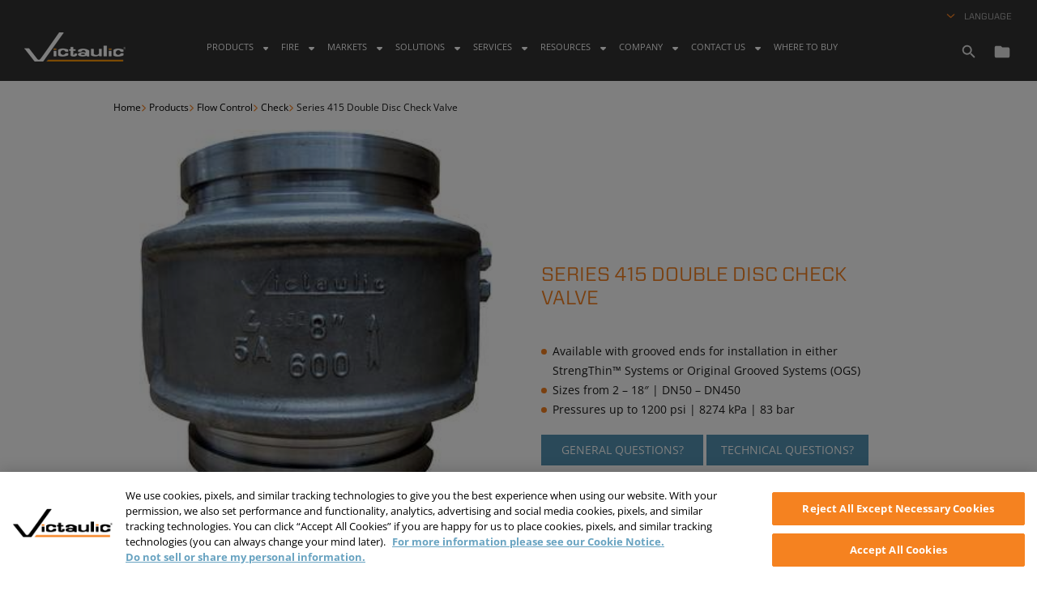

--- FILE ---
content_type: text/html; charset=UTF-8
request_url: https://www.victaulic.com/products/series-415-double-disc-check-valve/
body_size: 27012
content:
<!DOCTYPE html>
<html lang="en-US" class="no-js no-svg">
<head>
	<meta http-equiv="X-UA-Compatible" content="IE=edge">
	<meta charset="UTF-8">
	<meta name="viewport" content="width=device-width, initial-scale=1">
	<link rel="profile" href="http://gmpg.org/xfn/11">
	<link rel="pingback" href="https://www.victaulic.com/xmlrpc.php">

	<script>
	<!--
	// Check for js support (replace no-js class on html)
	document.documentElement.className=document.documentElement.className.replace(/\bno-js\b/,'') + ' js';
	// Check for SVG support (replace no-svg class on html)
	if (!!document.createElementNS && !!document.createElementNS('http://www.w3.org/2000/svg', "svg").createSVGRect) {
	document.documentElement.className=document.documentElement.className.replace(/\bno-svg\b/,'') + ' svg';
	}
	// -->
	</script>
	<meta name='robots' content='index, follow, max-image-preview:large, max-snippet:-1, max-video-preview:-1' />
<meta name="dlm-version" content="5.1.6">
	<!-- This site is optimized with the Yoast SEO Premium plugin v26.7 (Yoast SEO v26.7) - https://yoast.com/wordpress/plugins/seo/ -->
	<title>Victaulic Series 415 Double Disc Check Valve - Check Flow Control</title>
	<meta name="description" content="Available with grooved ends for installation in either StrengThin™ Systems or Original Grooved Systems (OGS). Sizes from 2 - 18&quot; | DN50 - DN450. Pressures up to 1200 psi | 8274 kPa | 83 bar" />
	<link rel="canonical" href="https://www.victaulic.com/products/series-415-double-disc-check-valve/" />
	<meta property="og:locale" content="en_US" />
	<meta property="og:type" content="article" />
	<meta property="og:title" content="Series 415 Double Disc Check Valve - Victaulic" />
	<meta property="og:description" content="Available with grooved ends for installation in either StrengThin™ Systems or Original Grooved Systems (OGS). Sizes from 2 - 18&quot; | DN50 - DN450. Pressures up to 1200 psi | 8274 kPa | 83 bar" />
	<meta property="og:url" content="https://www.victaulic.com/products/series-415-double-disc-check-valve/" />
	<meta property="og:site_name" content="Victaulic" />
	<meta property="article:publisher" content="https://www.facebook.com/VictaulicCompany" />
	<meta property="article:modified_time" content="2020-09-01T14:32:09+00:00" />
	<meta property="og:image" content="https://embed.widencdn.net/img/victaulic/bczzmtwqiq/600x500px/Series-415-1.jpeg?q=60&position=c&crop=no&color=ffffff&u=ox9dfl" />
	<meta name="twitter:card" content="summary_large_image" />
	<meta name="twitter:image" content="https://embed.widencdn.net/img/victaulic/bczzmtwqiq/600x500px/Series-415-1.jpeg?q=60&position=c&crop=no&color=ffffff&u=ox9dfl" />
	<meta name="twitter:site" content="@Victaulic" />
	<script type="application/ld+json" class="yoast-schema-graph">{"@context":"https://schema.org","@graph":[{"@type":"WebPage","@id":"https://www.victaulic.com/products/series-415-double-disc-check-valve/","url":"https://www.victaulic.com/products/series-415-double-disc-check-valve/","name":"Victaulic Series 415 Double Disc Check Valve - Check Flow Control","isPartOf":{"@id":"https://www.victaulic.com/#website"},"primaryImageOfPage":"https://embed.widencdn.net/img/victaulic/bczzmtwqiq/600x500px/Series-415-1.jpeg?q=60&position=c&crop=no&color=ffffff&u=ox9dfl","image":["https://embed.widencdn.net/img/victaulic/bczzmtwqiq/600x500px/Series-415-1.jpeg?q=60&position=c&crop=no&color=ffffff&u=ox9dfl"],"thumbnailUrl":"https://embed.widencdn.net/img/victaulic/bczzmtwqiq/600x500px/Series-415-1.jpeg?q=60&position=c&crop=no&color=ffffff&u=ox9dfl","datePublished":"2017-04-07T05:19:51+00:00","dateModified":"2020-09-01T14:32:09+00:00","description":"Available with grooved ends for installation in either StrengThin™ Systems or Original Grooved Systems (OGS). Sizes from 2 - 18\" | DN50 - DN450. Pressures up to 1200 psi | 8274 kPa | 83 bar","breadcrumb":{"@id":"https://www.victaulic.com/products/series-415-double-disc-check-valve/#breadcrumb"},"inLanguage":"en-US","potentialAction":[{"@type":"ReadAction","target":["https://www.victaulic.com/products/series-415-double-disc-check-valve/"]}]},{"@type":"ImageObject","inLanguage":"en-US","@id":"https://www.victaulic.com/products/series-415-double-disc-check-valve/#primaryimage","url":"https://embed.widencdn.net/img/victaulic/bczzmtwqiq/600x500px/Series-415-1.jpeg?q=60&position=c&crop=no&color=ffffff&u=ox9dfl","contentUrl":"https://embed.widencdn.net/img/victaulic/bczzmtwqiq/600x500px/Series-415-1.jpeg?q=60&position=c&crop=no&color=ffffff&u=ox9dfl","caption":"Series 415 Double Disc Check Valve"},{"@type":"BreadcrumbList","@id":"https://www.victaulic.com/products/series-415-double-disc-check-valve/#breadcrumb","itemListElement":[{"@type":"ListItem","position":1,"name":"Home","item":"https://www.victaulic.com/"},{"@type":"ListItem","position":2,"name":"Products","item":"https://www.victaulic.com/products"},{"@type":"ListItem","position":3,"name":"Flow Control","item":"https://www.victaulic.com/vtc_product_categories/valvesflow-control/"},{"@type":"ListItem","position":4,"name":"Check","item":"https://www.victaulic.com/vtc_product_categories/check/"},{"@type":"ListItem","position":5,"name":"Series 415 Double Disc Check Valve"}]},{"@type":"WebSite","@id":"https://www.victaulic.com/#website","url":"https://www.victaulic.com/","name":"Victaulic","description":"","publisher":{"@id":"https://www.victaulic.com/#organization"},"potentialAction":[{"@type":"SearchAction","target":{"@type":"EntryPoint","urlTemplate":"https://www.victaulic.com/?s={search_term_string}"},"query-input":{"@type":"PropertyValueSpecification","valueRequired":true,"valueName":"search_term_string"}}],"inLanguage":"en-US"},{"@type":"Organization","@id":"https://www.victaulic.com/#organization","name":"Victaulic","url":"https://www.victaulic.com/","logo":{"@type":"ImageObject","inLanguage":"en-US","@id":"https://www.victaulic.com/#/schema/logo/image/","url":"https://www.victaulic.com/wp-content/uploads/2021/02/Victaulic-Profile-Photo-scaled.jpg","contentUrl":"https://www.victaulic.com/wp-content/uploads/2021/02/Victaulic-Profile-Photo-scaled.jpg","width":2100,"height":2100,"caption":"Victaulic"},"image":{"@id":"https://www.victaulic.com/#/schema/logo/image/"},"sameAs":["https://www.facebook.com/VictaulicCompany","https://x.com/Victaulic","https://www.instagram.com/victaulic/","https://www.linkedin.com/company/victaulic","https://www.pinterest.com/victaulic/","https://www.youtube.com/user/VictaulicCompany","https://en.wikipedia.org/wiki/Victaulic"]}]}</script>
	<!-- / Yoast SEO Premium plugin. -->


<link rel='dns-prefetch' href='//cloud.typography.com' />
<link rel="alternate" type="application/rss+xml" title="Victaulic &raquo; Feed" href="https://www.victaulic.com/feed/" />
<link rel="alternate" type="application/rss+xml" title="Victaulic &raquo; Comments Feed" href="https://www.victaulic.com/comments/feed/" />
<link rel="alternate" type="application/rss+xml" title="Victaulic &raquo; Series 415 Double Disc Check Valve Comments Feed" href="https://www.victaulic.com/products/series-415-double-disc-check-valve/feed/" />
<link rel="alternate" title="oEmbed (JSON)" type="application/json+oembed" href="https://www.victaulic.com/wp-json/oembed/1.0/embed?url=https%3A%2F%2Fwww.victaulic.com%2Fproducts%2Fseries-415-double-disc-check-valve%2F" />
<link rel="alternate" title="oEmbed (XML)" type="text/xml+oembed" href="https://www.victaulic.com/wp-json/oembed/1.0/embed?url=https%3A%2F%2Fwww.victaulic.com%2Fproducts%2Fseries-415-double-disc-check-valve%2F&#038;format=xml" />
<style id='wp-img-auto-sizes-contain-inline-css' type='text/css'>
img:is([sizes=auto i],[sizes^="auto," i]){contain-intrinsic-size:3000px 1500px}
/*# sourceURL=wp-img-auto-sizes-contain-inline-css */
</style>
<link rel='stylesheet' id='video-js-css' href='https://www.victaulic.com/wp-content/mu-plugins/victaulic-youtube/assets/css/lib/video-js.min.css?ver=1768340152' type='text/css' media='all' />
<link rel='stylesheet' id='video-js-playlist-ui-css' href='https://www.victaulic.com/wp-content/mu-plugins/victaulic-youtube/assets/css/lib/videojs-playlist-ui.vertical.css?ver=1768340152' type='text/css' media='all' />
<link rel='stylesheet' id='victaulic-youtube-css' href='https://www.victaulic.com/wp-content/mu-plugins/victaulic-youtube/build/css/victaulic-youtube.css?ver=1768340234' type='text/css' media='all' />
<style id='wp-emoji-styles-inline-css' type='text/css'>

	img.wp-smiley, img.emoji {
		display: inline !important;
		border: none !important;
		box-shadow: none !important;
		height: 1em !important;
		width: 1em !important;
		margin: 0 0.07em !important;
		vertical-align: -0.1em !important;
		background: none !important;
		padding: 0 !important;
	}
/*# sourceURL=wp-emoji-styles-inline-css */
</style>
<style id='classic-theme-styles-inline-css' type='text/css'>
/*! This file is auto-generated */
.wp-block-button__link{color:#fff;background-color:#32373c;border-radius:9999px;box-shadow:none;text-decoration:none;padding:calc(.667em + 2px) calc(1.333em + 2px);font-size:1.125em}.wp-block-file__button{background:#32373c;color:#fff;text-decoration:none}
/*# sourceURL=/wp-includes/css/classic-themes.min.css */
</style>
<style id='global-styles-inline-css' type='text/css'>
:root{--wp--preset--aspect-ratio--square: 1;--wp--preset--aspect-ratio--4-3: 4/3;--wp--preset--aspect-ratio--3-4: 3/4;--wp--preset--aspect-ratio--3-2: 3/2;--wp--preset--aspect-ratio--2-3: 2/3;--wp--preset--aspect-ratio--16-9: 16/9;--wp--preset--aspect-ratio--9-16: 9/16;--wp--preset--color--black: #000000;--wp--preset--color--cyan-bluish-gray: #abb8c3;--wp--preset--color--white: #ffffff;--wp--preset--color--pale-pink: #f78da7;--wp--preset--color--vivid-red: #cf2e2e;--wp--preset--color--luminous-vivid-orange: #ff6900;--wp--preset--color--luminous-vivid-amber: #fcb900;--wp--preset--color--light-green-cyan: #7bdcb5;--wp--preset--color--vivid-green-cyan: #00d084;--wp--preset--color--pale-cyan-blue: #8ed1fc;--wp--preset--color--vivid-cyan-blue: #0693e3;--wp--preset--color--vivid-purple: #9b51e0;--wp--preset--gradient--vivid-cyan-blue-to-vivid-purple: linear-gradient(135deg,rgb(6,147,227) 0%,rgb(155,81,224) 100%);--wp--preset--gradient--light-green-cyan-to-vivid-green-cyan: linear-gradient(135deg,rgb(122,220,180) 0%,rgb(0,208,130) 100%);--wp--preset--gradient--luminous-vivid-amber-to-luminous-vivid-orange: linear-gradient(135deg,rgb(252,185,0) 0%,rgb(255,105,0) 100%);--wp--preset--gradient--luminous-vivid-orange-to-vivid-red: linear-gradient(135deg,rgb(255,105,0) 0%,rgb(207,46,46) 100%);--wp--preset--gradient--very-light-gray-to-cyan-bluish-gray: linear-gradient(135deg,rgb(238,238,238) 0%,rgb(169,184,195) 100%);--wp--preset--gradient--cool-to-warm-spectrum: linear-gradient(135deg,rgb(74,234,220) 0%,rgb(151,120,209) 20%,rgb(207,42,186) 40%,rgb(238,44,130) 60%,rgb(251,105,98) 80%,rgb(254,248,76) 100%);--wp--preset--gradient--blush-light-purple: linear-gradient(135deg,rgb(255,206,236) 0%,rgb(152,150,240) 100%);--wp--preset--gradient--blush-bordeaux: linear-gradient(135deg,rgb(254,205,165) 0%,rgb(254,45,45) 50%,rgb(107,0,62) 100%);--wp--preset--gradient--luminous-dusk: linear-gradient(135deg,rgb(255,203,112) 0%,rgb(199,81,192) 50%,rgb(65,88,208) 100%);--wp--preset--gradient--pale-ocean: linear-gradient(135deg,rgb(255,245,203) 0%,rgb(182,227,212) 50%,rgb(51,167,181) 100%);--wp--preset--gradient--electric-grass: linear-gradient(135deg,rgb(202,248,128) 0%,rgb(113,206,126) 100%);--wp--preset--gradient--midnight: linear-gradient(135deg,rgb(2,3,129) 0%,rgb(40,116,252) 100%);--wp--preset--font-size--small: 13px;--wp--preset--font-size--medium: 20px;--wp--preset--font-size--large: 36px;--wp--preset--font-size--x-large: 42px;--wp--preset--spacing--20: 0.44rem;--wp--preset--spacing--30: 0.67rem;--wp--preset--spacing--40: 1rem;--wp--preset--spacing--50: 1.5rem;--wp--preset--spacing--60: 2.25rem;--wp--preset--spacing--70: 3.38rem;--wp--preset--spacing--80: 5.06rem;--wp--preset--shadow--natural: 6px 6px 9px rgba(0, 0, 0, 0.2);--wp--preset--shadow--deep: 12px 12px 50px rgba(0, 0, 0, 0.4);--wp--preset--shadow--sharp: 6px 6px 0px rgba(0, 0, 0, 0.2);--wp--preset--shadow--outlined: 6px 6px 0px -3px rgb(255, 255, 255), 6px 6px rgb(0, 0, 0);--wp--preset--shadow--crisp: 6px 6px 0px rgb(0, 0, 0);}:where(.is-layout-flex){gap: 0.5em;}:where(.is-layout-grid){gap: 0.5em;}body .is-layout-flex{display: flex;}.is-layout-flex{flex-wrap: wrap;align-items: center;}.is-layout-flex > :is(*, div){margin: 0;}body .is-layout-grid{display: grid;}.is-layout-grid > :is(*, div){margin: 0;}:where(.wp-block-columns.is-layout-flex){gap: 2em;}:where(.wp-block-columns.is-layout-grid){gap: 2em;}:where(.wp-block-post-template.is-layout-flex){gap: 1.25em;}:where(.wp-block-post-template.is-layout-grid){gap: 1.25em;}.has-black-color{color: var(--wp--preset--color--black) !important;}.has-cyan-bluish-gray-color{color: var(--wp--preset--color--cyan-bluish-gray) !important;}.has-white-color{color: var(--wp--preset--color--white) !important;}.has-pale-pink-color{color: var(--wp--preset--color--pale-pink) !important;}.has-vivid-red-color{color: var(--wp--preset--color--vivid-red) !important;}.has-luminous-vivid-orange-color{color: var(--wp--preset--color--luminous-vivid-orange) !important;}.has-luminous-vivid-amber-color{color: var(--wp--preset--color--luminous-vivid-amber) !important;}.has-light-green-cyan-color{color: var(--wp--preset--color--light-green-cyan) !important;}.has-vivid-green-cyan-color{color: var(--wp--preset--color--vivid-green-cyan) !important;}.has-pale-cyan-blue-color{color: var(--wp--preset--color--pale-cyan-blue) !important;}.has-vivid-cyan-blue-color{color: var(--wp--preset--color--vivid-cyan-blue) !important;}.has-vivid-purple-color{color: var(--wp--preset--color--vivid-purple) !important;}.has-black-background-color{background-color: var(--wp--preset--color--black) !important;}.has-cyan-bluish-gray-background-color{background-color: var(--wp--preset--color--cyan-bluish-gray) !important;}.has-white-background-color{background-color: var(--wp--preset--color--white) !important;}.has-pale-pink-background-color{background-color: var(--wp--preset--color--pale-pink) !important;}.has-vivid-red-background-color{background-color: var(--wp--preset--color--vivid-red) !important;}.has-luminous-vivid-orange-background-color{background-color: var(--wp--preset--color--luminous-vivid-orange) !important;}.has-luminous-vivid-amber-background-color{background-color: var(--wp--preset--color--luminous-vivid-amber) !important;}.has-light-green-cyan-background-color{background-color: var(--wp--preset--color--light-green-cyan) !important;}.has-vivid-green-cyan-background-color{background-color: var(--wp--preset--color--vivid-green-cyan) !important;}.has-pale-cyan-blue-background-color{background-color: var(--wp--preset--color--pale-cyan-blue) !important;}.has-vivid-cyan-blue-background-color{background-color: var(--wp--preset--color--vivid-cyan-blue) !important;}.has-vivid-purple-background-color{background-color: var(--wp--preset--color--vivid-purple) !important;}.has-black-border-color{border-color: var(--wp--preset--color--black) !important;}.has-cyan-bluish-gray-border-color{border-color: var(--wp--preset--color--cyan-bluish-gray) !important;}.has-white-border-color{border-color: var(--wp--preset--color--white) !important;}.has-pale-pink-border-color{border-color: var(--wp--preset--color--pale-pink) !important;}.has-vivid-red-border-color{border-color: var(--wp--preset--color--vivid-red) !important;}.has-luminous-vivid-orange-border-color{border-color: var(--wp--preset--color--luminous-vivid-orange) !important;}.has-luminous-vivid-amber-border-color{border-color: var(--wp--preset--color--luminous-vivid-amber) !important;}.has-light-green-cyan-border-color{border-color: var(--wp--preset--color--light-green-cyan) !important;}.has-vivid-green-cyan-border-color{border-color: var(--wp--preset--color--vivid-green-cyan) !important;}.has-pale-cyan-blue-border-color{border-color: var(--wp--preset--color--pale-cyan-blue) !important;}.has-vivid-cyan-blue-border-color{border-color: var(--wp--preset--color--vivid-cyan-blue) !important;}.has-vivid-purple-border-color{border-color: var(--wp--preset--color--vivid-purple) !important;}.has-vivid-cyan-blue-to-vivid-purple-gradient-background{background: var(--wp--preset--gradient--vivid-cyan-blue-to-vivid-purple) !important;}.has-light-green-cyan-to-vivid-green-cyan-gradient-background{background: var(--wp--preset--gradient--light-green-cyan-to-vivid-green-cyan) !important;}.has-luminous-vivid-amber-to-luminous-vivid-orange-gradient-background{background: var(--wp--preset--gradient--luminous-vivid-amber-to-luminous-vivid-orange) !important;}.has-luminous-vivid-orange-to-vivid-red-gradient-background{background: var(--wp--preset--gradient--luminous-vivid-orange-to-vivid-red) !important;}.has-very-light-gray-to-cyan-bluish-gray-gradient-background{background: var(--wp--preset--gradient--very-light-gray-to-cyan-bluish-gray) !important;}.has-cool-to-warm-spectrum-gradient-background{background: var(--wp--preset--gradient--cool-to-warm-spectrum) !important;}.has-blush-light-purple-gradient-background{background: var(--wp--preset--gradient--blush-light-purple) !important;}.has-blush-bordeaux-gradient-background{background: var(--wp--preset--gradient--blush-bordeaux) !important;}.has-luminous-dusk-gradient-background{background: var(--wp--preset--gradient--luminous-dusk) !important;}.has-pale-ocean-gradient-background{background: var(--wp--preset--gradient--pale-ocean) !important;}.has-electric-grass-gradient-background{background: var(--wp--preset--gradient--electric-grass) !important;}.has-midnight-gradient-background{background: var(--wp--preset--gradient--midnight) !important;}.has-small-font-size{font-size: var(--wp--preset--font-size--small) !important;}.has-medium-font-size{font-size: var(--wp--preset--font-size--medium) !important;}.has-large-font-size{font-size: var(--wp--preset--font-size--large) !important;}.has-x-large-font-size{font-size: var(--wp--preset--font-size--x-large) !important;}
:where(.wp-block-post-template.is-layout-flex){gap: 1.25em;}:where(.wp-block-post-template.is-layout-grid){gap: 1.25em;}
:where(.wp-block-term-template.is-layout-flex){gap: 1.25em;}:where(.wp-block-term-template.is-layout-grid){gap: 1.25em;}
:where(.wp-block-columns.is-layout-flex){gap: 2em;}:where(.wp-block-columns.is-layout-grid){gap: 2em;}
:root :where(.wp-block-pullquote){font-size: 1.5em;line-height: 1.6;}
/*# sourceURL=global-styles-inline-css */
</style>
<link rel='stylesheet' id='spinner-css' href='https://www.victaulic.com/wp-content/mu-plugins/victaulic-download-manager/build/css/spinner.css?ver=6.9' type='text/css' media='all' />
<link rel='stylesheet' id='custom-frontend-style-progressive-css' href='https://www.victaulic.com/wp-content/plugins/progressive-profiling-gravityforms/inc/style-frontend.css?ver=6.9' type='text/css' media='all' />
<link rel='stylesheet' id='taxopress-frontend-css-css' href='https://www.victaulic.com/wp-content/plugins/simple-tags/assets/frontend/css/frontend.css?ver=3.42.0' type='text/css' media='all' />
<link rel='stylesheet' id='dpsp-frontend-style-pro-css' href='https://www.victaulic.com/wp-content/plugins/social-pug/assets/dist/style-frontend-pro.css?ver=1.36.3' type='text/css' media='all' />
<style id='dpsp-frontend-style-pro-inline-css' type='text/css'>

			@media screen and ( max-width : 720px ) {
				aside#dpsp-floating-sidebar.dpsp-hide-on-mobile.opened {
					display: none;
				}
			}
			
/*# sourceURL=dpsp-frontend-style-pro-inline-css */
</style>
<link rel='stylesheet' id='searchwp-forms-css' href='https://www.victaulic.com/wp-content/plugins/searchwp/assets/css/frontend/search-forms.min.css?ver=4.5.6' type='text/css' media='all' />
<link rel='stylesheet' id='forza-font-css' href='https://cloud.typography.com/7014356/7815772/css/fonts.css?ver=6.9' type='text/css' media='all' />
<link rel='stylesheet' id='vtc-single-products-css-css' href='https://www.victaulic.com/wp-content/themes/victaulic/build/css/vtc-single-products.css?ver=1768340234' type='text/css' media='all' />
<script type="text/javascript" src="https://www.victaulic.com/wp-includes/js/jquery/jquery.min.js?ver=3.7.1" id="jquery-core-js"></script>
<script type="text/javascript" src="https://www.victaulic.com/wp-includes/js/jquery/jquery-migrate.min.js?ver=3.4.1" id="jquery-migrate-js"></script>
<script type="text/javascript" src="https://www.victaulic.com/wp-content/plugins/progressive-profiling-gravityforms/inc/script-frontend.js?ver=6.9" id="custom-frontend-script-progressive-js"></script>
<script type="text/javascript" src="https://www.victaulic.com/wp-content/plugins/simple-tags/assets/frontend/js/frontend.js?ver=3.42.0" id="taxopress-frontend-js-js"></script>
<link rel="https://api.w.org/" href="https://www.victaulic.com/wp-json/" /><link rel="EditURI" type="application/rsd+xml" title="RSD" href="https://www.victaulic.com/xmlrpc.php?rsd" />
<link rel='shortlink' href='https://www.victaulic.com/?p=2108' />
		<script>
			dataLayer = [{}];
		</script>
		<!-- Google Tag Manager -->
<script>(function(w,d,s,l,i){w[l]=w[l]||[];w[l].push({'gtm.start':
new Date().getTime(),event:'gtm.js'});var f=d.getElementsByTagName(s)[0],
j=d.createElement(s),dl=l!='dataLayer'?'&amp;l='+l:'';j.async=true;j.src=
'https://www.googletagmanager.com/gtm.js?id='+i+dl;f.parentNode.insertBefore(j,f);
})(window,document,'script','dataLayer','GTM-W22DGC');</script>
<!-- End Google Tag Manager --><style type="text/css">a.st_tag, a.internal_tag, .st_tag, .internal_tag { text-decoration: underline !important; }</style><meta name="hubbub-info" description="Hubbub 1.36.3"><style type="text/css">.recentcomments a{display:inline !important;padding:0 !important;margin:0 !important;}</style><link rel="icon" href="https://www.victaulic.com/wp-content/uploads/2017/02/cropped-victaulic-home-32x32.png" sizes="32x32" />
<link rel="icon" href="https://www.victaulic.com/wp-content/uploads/2017/02/cropped-victaulic-home-192x192.png" sizes="192x192" />
<link rel="apple-touch-icon" href="https://www.victaulic.com/wp-content/uploads/2017/02/cropped-victaulic-home-180x180.png" />
<meta name="msapplication-TileImage" content="https://www.victaulic.com/wp-content/uploads/2017/02/cropped-victaulic-home-270x270.png" />

<!-- FIFU:jsonld:begin -->
<script type="application/ld+json">{"@context":"https://schema.org","@graph":[{"@type":"ImageObject","@id":"https://embed.widencdn.net/img/victaulic/bczzmtwqiq/600x500px/Series-415-1.jpeg?q=60&position=c&crop=no&color=ffffff&u=ox9dfl","url":"https://embed.widencdn.net/img/victaulic/bczzmtwqiq/600x500px/Series-415-1.jpeg?q=60&position=c&crop=no&color=ffffff&u=ox9dfl","contentUrl":"https://embed.widencdn.net/img/victaulic/bczzmtwqiq/600x500px/Series-415-1.jpeg?q=60&position=c&crop=no&color=ffffff&u=ox9dfl","mainEntityOfPage":"https://www.victaulic.com/products/series-415-double-disc-check-valve/"}]}</script>
<!-- FIFU:jsonld:end -->
<style type="text/css">@charset "UTF-8";/** THIS FILE IS AUTOMATICALLY GENERATED - DO NOT MAKE MANUAL EDITS! **//** Custom CSS should be added to Mega Menu > Menu Themes > Custom Styling **/.mega-menu-last-modified-1769121729 { content: 'Thursday 22nd January 2026 22:42:09 UTC'; }#mega-menu-wrap-primary_menu_slot, #mega-menu-wrap-primary_menu_slot #mega-menu-primary_menu_slot, #mega-menu-wrap-primary_menu_slot #mega-menu-primary_menu_slot ul.mega-sub-menu, #mega-menu-wrap-primary_menu_slot #mega-menu-primary_menu_slot li.mega-menu-item, #mega-menu-wrap-primary_menu_slot #mega-menu-primary_menu_slot li.mega-menu-row, #mega-menu-wrap-primary_menu_slot #mega-menu-primary_menu_slot li.mega-menu-column, #mega-menu-wrap-primary_menu_slot #mega-menu-primary_menu_slot a.mega-menu-link, #mega-menu-wrap-primary_menu_slot #mega-menu-primary_menu_slot span.mega-menu-badge, #mega-menu-wrap-primary_menu_slot button.mega-close, #mega-menu-wrap-primary_menu_slot button.mega-toggle-standard {transition: none;border-radius: 0;box-shadow: none;background: none;border: 0;bottom: auto;box-sizing: border-box;clip: auto;color: white;display: block;float: none;font-family: inherit;font-size: 14px;height: auto;left: auto;line-height: 1.7;list-style-type: none;margin: 0;min-height: auto;max-height: none;min-width: auto;max-width: none;opacity: 1;outline: none;overflow: visible;padding: 0;position: relative;pointer-events: auto;right: auto;text-align: left;text-decoration: none;text-indent: 0;text-transform: none;transform: none;top: auto;vertical-align: baseline;visibility: inherit;width: auto;word-wrap: break-word;white-space: normal;-webkit-tap-highlight-color: transparent;}#mega-menu-wrap-primary_menu_slot:before, #mega-menu-wrap-primary_menu_slot:after, #mega-menu-wrap-primary_menu_slot #mega-menu-primary_menu_slot:before, #mega-menu-wrap-primary_menu_slot #mega-menu-primary_menu_slot:after, #mega-menu-wrap-primary_menu_slot #mega-menu-primary_menu_slot ul.mega-sub-menu:before, #mega-menu-wrap-primary_menu_slot #mega-menu-primary_menu_slot ul.mega-sub-menu:after, #mega-menu-wrap-primary_menu_slot #mega-menu-primary_menu_slot li.mega-menu-item:before, #mega-menu-wrap-primary_menu_slot #mega-menu-primary_menu_slot li.mega-menu-item:after, #mega-menu-wrap-primary_menu_slot #mega-menu-primary_menu_slot li.mega-menu-row:before, #mega-menu-wrap-primary_menu_slot #mega-menu-primary_menu_slot li.mega-menu-row:after, #mega-menu-wrap-primary_menu_slot #mega-menu-primary_menu_slot li.mega-menu-column:before, #mega-menu-wrap-primary_menu_slot #mega-menu-primary_menu_slot li.mega-menu-column:after, #mega-menu-wrap-primary_menu_slot #mega-menu-primary_menu_slot a.mega-menu-link:before, #mega-menu-wrap-primary_menu_slot #mega-menu-primary_menu_slot a.mega-menu-link:after, #mega-menu-wrap-primary_menu_slot #mega-menu-primary_menu_slot span.mega-menu-badge:before, #mega-menu-wrap-primary_menu_slot #mega-menu-primary_menu_slot span.mega-menu-badge:after, #mega-menu-wrap-primary_menu_slot button.mega-close:before, #mega-menu-wrap-primary_menu_slot button.mega-close:after, #mega-menu-wrap-primary_menu_slot button.mega-toggle-standard:before, #mega-menu-wrap-primary_menu_slot button.mega-toggle-standard:after {display: none;}#mega-menu-wrap-primary_menu_slot {border-radius: 0px;}@media only screen and (min-width: 769px) {#mega-menu-wrap-primary_menu_slot {background-color: rgba(255, 255, 255, 0);}}#mega-menu-wrap-primary_menu_slot.mega-keyboard-navigation .mega-menu-toggle:focus, #mega-menu-wrap-primary_menu_slot.mega-keyboard-navigation .mega-toggle-block:focus, #mega-menu-wrap-primary_menu_slot.mega-keyboard-navigation .mega-toggle-block a:focus, #mega-menu-wrap-primary_menu_slot.mega-keyboard-navigation .mega-toggle-block .mega-search input[type=text]:focus, #mega-menu-wrap-primary_menu_slot.mega-keyboard-navigation .mega-toggle-block button.mega-toggle-animated:focus, #mega-menu-wrap-primary_menu_slot.mega-keyboard-navigation #mega-menu-primary_menu_slot a:focus, #mega-menu-wrap-primary_menu_slot.mega-keyboard-navigation #mega-menu-primary_menu_slot span:focus, #mega-menu-wrap-primary_menu_slot.mega-keyboard-navigation #mega-menu-primary_menu_slot input:focus, #mega-menu-wrap-primary_menu_slot.mega-keyboard-navigation #mega-menu-primary_menu_slot li.mega-menu-item a.mega-menu-link:focus, #mega-menu-wrap-primary_menu_slot.mega-keyboard-navigation #mega-menu-primary_menu_slot form.mega-search-open:has(input[type=text]:focus), #mega-menu-wrap-primary_menu_slot.mega-keyboard-navigation #mega-menu-primary_menu_slot + button.mega-close:focus {outline-style: solid;outline-width: 3px;outline-color: #109cde;outline-offset: -3px;}#mega-menu-wrap-primary_menu_slot.mega-keyboard-navigation .mega-toggle-block button.mega-toggle-animated:focus {outline-offset: 2px;}#mega-menu-wrap-primary_menu_slot.mega-keyboard-navigation > li.mega-menu-item > a.mega-menu-link:focus {background-color: rgba(255, 255, 255, 0);color: #ffffff;font-weight: 300;text-decoration: none;border-color: #fff;}@media only screen and (max-width: 768px) {#mega-menu-wrap-primary_menu_slot.mega-keyboard-navigation > li.mega-menu-item > a.mega-menu-link:focus {color: #ffffff;background-color: rgba(255, 255, 255, 0);}}#mega-menu-wrap-primary_menu_slot #mega-menu-primary_menu_slot {text-align: right;padding: 0px;}#mega-menu-wrap-primary_menu_slot #mega-menu-primary_menu_slot a.mega-menu-link {cursor: pointer;display: inline;}#mega-menu-wrap-primary_menu_slot #mega-menu-primary_menu_slot a.mega-menu-link .mega-description-group {vertical-align: middle;display: inline-block;transition: none;}#mega-menu-wrap-primary_menu_slot #mega-menu-primary_menu_slot a.mega-menu-link .mega-description-group .mega-menu-title, #mega-menu-wrap-primary_menu_slot #mega-menu-primary_menu_slot a.mega-menu-link .mega-description-group .mega-menu-description {transition: none;line-height: 1.5;display: block;}#mega-menu-wrap-primary_menu_slot #mega-menu-primary_menu_slot a.mega-menu-link .mega-description-group .mega-menu-description {font-style: italic;font-size: 0.8em;text-transform: none;font-weight: normal;}#mega-menu-wrap-primary_menu_slot #mega-menu-primary_menu_slot li.mega-menu-megamenu li.mega-menu-item.mega-icon-left.mega-has-description.mega-has-icon > a.mega-menu-link {display: flex;align-items: center;}#mega-menu-wrap-primary_menu_slot #mega-menu-primary_menu_slot li.mega-menu-megamenu li.mega-menu-item.mega-icon-left.mega-has-description.mega-has-icon > a.mega-menu-link:before {flex: 0 0 auto;align-self: flex-start;}#mega-menu-wrap-primary_menu_slot #mega-menu-primary_menu_slot li.mega-menu-tabbed.mega-menu-megamenu > ul.mega-sub-menu > li.mega-menu-item.mega-icon-left.mega-has-description.mega-has-icon > a.mega-menu-link {display: block;}#mega-menu-wrap-primary_menu_slot #mega-menu-primary_menu_slot li.mega-menu-item.mega-icon-top > a.mega-menu-link {display: table-cell;vertical-align: middle;line-height: initial;}#mega-menu-wrap-primary_menu_slot #mega-menu-primary_menu_slot li.mega-menu-item.mega-icon-top > a.mega-menu-link:before {display: block;margin: 0 0 6px 0;text-align: center;}#mega-menu-wrap-primary_menu_slot #mega-menu-primary_menu_slot li.mega-menu-item.mega-icon-top > a.mega-menu-link > span.mega-title-below {display: inline-block;transition: none;}@media only screen and (max-width: 768px) {#mega-menu-wrap-primary_menu_slot #mega-menu-primary_menu_slot > li.mega-menu-item.mega-icon-top > a.mega-menu-link {display: block;line-height: 40px;}#mega-menu-wrap-primary_menu_slot #mega-menu-primary_menu_slot > li.mega-menu-item.mega-icon-top > a.mega-menu-link:before {display: inline-block;margin: 0 6px 0 0;text-align: left;}}#mega-menu-wrap-primary_menu_slot #mega-menu-primary_menu_slot li.mega-menu-item.mega-icon-right > a.mega-menu-link:before {float: right;margin: 0 0 0 6px;}#mega-menu-wrap-primary_menu_slot #mega-menu-primary_menu_slot > li.mega-animating > ul.mega-sub-menu {pointer-events: none;}#mega-menu-wrap-primary_menu_slot #mega-menu-primary_menu_slot li.mega-disable-link > a.mega-menu-link, #mega-menu-wrap-primary_menu_slot #mega-menu-primary_menu_slot li.mega-menu-megamenu li.mega-disable-link > a.mega-menu-link {cursor: inherit;}#mega-menu-wrap-primary_menu_slot #mega-menu-primary_menu_slot li.mega-menu-item-has-children.mega-disable-link > a.mega-menu-link, #mega-menu-wrap-primary_menu_slot #mega-menu-primary_menu_slot li.mega-menu-megamenu > li.mega-menu-item-has-children.mega-disable-link > a.mega-menu-link {cursor: pointer;}#mega-menu-wrap-primary_menu_slot #mega-menu-primary_menu_slot p {margin-bottom: 10px;}#mega-menu-wrap-primary_menu_slot #mega-menu-primary_menu_slot input, #mega-menu-wrap-primary_menu_slot #mega-menu-primary_menu_slot img {max-width: 100%;}#mega-menu-wrap-primary_menu_slot #mega-menu-primary_menu_slot li.mega-menu-item > ul.mega-sub-menu {display: block;visibility: hidden;opacity: 1;pointer-events: auto;}@media only screen and (max-width: 768px) {#mega-menu-wrap-primary_menu_slot #mega-menu-primary_menu_slot li.mega-menu-item > ul.mega-sub-menu {display: none;visibility: visible;opacity: 1;}#mega-menu-wrap-primary_menu_slot #mega-menu-primary_menu_slot li.mega-menu-item.mega-toggle-on > ul.mega-sub-menu, #mega-menu-wrap-primary_menu_slot #mega-menu-primary_menu_slot li.mega-menu-megamenu.mega-menu-item.mega-toggle-on ul.mega-sub-menu {display: block;}#mega-menu-wrap-primary_menu_slot #mega-menu-primary_menu_slot li.mega-menu-megamenu.mega-menu-item.mega-toggle-on li.mega-hide-sub-menu-on-mobile > ul.mega-sub-menu, #mega-menu-wrap-primary_menu_slot #mega-menu-primary_menu_slot li.mega-hide-sub-menu-on-mobile > ul.mega-sub-menu {display: none;}}@media only screen and (min-width: 769px) {#mega-menu-wrap-primary_menu_slot #mega-menu-primary_menu_slot[data-effect="fade"] li.mega-menu-item > ul.mega-sub-menu {opacity: 0;transition: opacity 200ms ease-in, visibility 200ms ease-in;}#mega-menu-wrap-primary_menu_slot #mega-menu-primary_menu_slot[data-effect="fade"].mega-no-js li.mega-menu-item:hover > ul.mega-sub-menu, #mega-menu-wrap-primary_menu_slot #mega-menu-primary_menu_slot[data-effect="fade"].mega-no-js li.mega-menu-item:focus > ul.mega-sub-menu, #mega-menu-wrap-primary_menu_slot #mega-menu-primary_menu_slot[data-effect="fade"] li.mega-menu-item.mega-toggle-on > ul.mega-sub-menu, #mega-menu-wrap-primary_menu_slot #mega-menu-primary_menu_slot[data-effect="fade"] li.mega-menu-item.mega-menu-megamenu.mega-toggle-on ul.mega-sub-menu {opacity: 1;}#mega-menu-wrap-primary_menu_slot #mega-menu-primary_menu_slot[data-effect="fade_up"] li.mega-menu-item.mega-menu-megamenu > ul.mega-sub-menu, #mega-menu-wrap-primary_menu_slot #mega-menu-primary_menu_slot[data-effect="fade_up"] li.mega-menu-item.mega-menu-flyout ul.mega-sub-menu {opacity: 0;transform: translate(0, 10px);transition: opacity 200ms ease-in, transform 200ms ease-in, visibility 200ms ease-in;}#mega-menu-wrap-primary_menu_slot #mega-menu-primary_menu_slot[data-effect="fade_up"].mega-no-js li.mega-menu-item:hover > ul.mega-sub-menu, #mega-menu-wrap-primary_menu_slot #mega-menu-primary_menu_slot[data-effect="fade_up"].mega-no-js li.mega-menu-item:focus > ul.mega-sub-menu, #mega-menu-wrap-primary_menu_slot #mega-menu-primary_menu_slot[data-effect="fade_up"] li.mega-menu-item.mega-toggle-on > ul.mega-sub-menu, #mega-menu-wrap-primary_menu_slot #mega-menu-primary_menu_slot[data-effect="fade_up"] li.mega-menu-item.mega-menu-megamenu.mega-toggle-on ul.mega-sub-menu {opacity: 1;transform: translate(0, 0);}#mega-menu-wrap-primary_menu_slot #mega-menu-primary_menu_slot[data-effect="slide_up"] li.mega-menu-item.mega-menu-megamenu > ul.mega-sub-menu, #mega-menu-wrap-primary_menu_slot #mega-menu-primary_menu_slot[data-effect="slide_up"] li.mega-menu-item.mega-menu-flyout ul.mega-sub-menu {transform: translate(0, 10px);transition: transform 200ms ease-in, visibility 200ms ease-in;}#mega-menu-wrap-primary_menu_slot #mega-menu-primary_menu_slot[data-effect="slide_up"].mega-no-js li.mega-menu-item:hover > ul.mega-sub-menu, #mega-menu-wrap-primary_menu_slot #mega-menu-primary_menu_slot[data-effect="slide_up"].mega-no-js li.mega-menu-item:focus > ul.mega-sub-menu, #mega-menu-wrap-primary_menu_slot #mega-menu-primary_menu_slot[data-effect="slide_up"] li.mega-menu-item.mega-toggle-on > ul.mega-sub-menu, #mega-menu-wrap-primary_menu_slot #mega-menu-primary_menu_slot[data-effect="slide_up"] li.mega-menu-item.mega-menu-megamenu.mega-toggle-on ul.mega-sub-menu {transform: translate(0, 0);}}#mega-menu-wrap-primary_menu_slot #mega-menu-primary_menu_slot li.mega-menu-item.mega-menu-megamenu ul.mega-sub-menu li.mega-collapse-children > ul.mega-sub-menu {display: none;}#mega-menu-wrap-primary_menu_slot #mega-menu-primary_menu_slot li.mega-menu-item.mega-menu-megamenu ul.mega-sub-menu li.mega-collapse-children.mega-toggle-on > ul.mega-sub-menu {display: block;}#mega-menu-wrap-primary_menu_slot #mega-menu-primary_menu_slot.mega-no-js li.mega-menu-item:hover > ul.mega-sub-menu, #mega-menu-wrap-primary_menu_slot #mega-menu-primary_menu_slot.mega-no-js li.mega-menu-item:focus > ul.mega-sub-menu, #mega-menu-wrap-primary_menu_slot #mega-menu-primary_menu_slot li.mega-menu-item.mega-toggle-on > ul.mega-sub-menu {visibility: visible;}#mega-menu-wrap-primary_menu_slot #mega-menu-primary_menu_slot li.mega-menu-item.mega-menu-megamenu ul.mega-sub-menu ul.mega-sub-menu {visibility: inherit;opacity: 1;display: block;}#mega-menu-wrap-primary_menu_slot #mega-menu-primary_menu_slot li.mega-menu-item.mega-menu-megamenu ul.mega-sub-menu li.mega-1-columns > ul.mega-sub-menu > li.mega-menu-item {float: left;width: 100%;}#mega-menu-wrap-primary_menu_slot #mega-menu-primary_menu_slot li.mega-menu-item.mega-menu-megamenu ul.mega-sub-menu li.mega-2-columns > ul.mega-sub-menu > li.mega-menu-item {float: left;width: 50%;}#mega-menu-wrap-primary_menu_slot #mega-menu-primary_menu_slot li.mega-menu-item.mega-menu-megamenu ul.mega-sub-menu li.mega-3-columns > ul.mega-sub-menu > li.mega-menu-item {float: left;width: 33.3333333333%;}#mega-menu-wrap-primary_menu_slot #mega-menu-primary_menu_slot li.mega-menu-item.mega-menu-megamenu ul.mega-sub-menu li.mega-4-columns > ul.mega-sub-menu > li.mega-menu-item {float: left;width: 25%;}#mega-menu-wrap-primary_menu_slot #mega-menu-primary_menu_slot li.mega-menu-item.mega-menu-megamenu ul.mega-sub-menu li.mega-5-columns > ul.mega-sub-menu > li.mega-menu-item {float: left;width: 20%;}#mega-menu-wrap-primary_menu_slot #mega-menu-primary_menu_slot li.mega-menu-item.mega-menu-megamenu ul.mega-sub-menu li.mega-6-columns > ul.mega-sub-menu > li.mega-menu-item {float: left;width: 16.6666666667%;}#mega-menu-wrap-primary_menu_slot #mega-menu-primary_menu_slot li.mega-menu-item a[class^="dashicons"]:before {font-family: dashicons;}#mega-menu-wrap-primary_menu_slot #mega-menu-primary_menu_slot li.mega-menu-item a.mega-menu-link:before {display: inline-block;font: inherit;font-family: dashicons;position: static;margin: 0 6px 0 0px;vertical-align: top;-webkit-font-smoothing: antialiased;-moz-osx-font-smoothing: grayscale;color: inherit;background: transparent;height: auto;width: auto;top: auto;}#mega-menu-wrap-primary_menu_slot #mega-menu-primary_menu_slot li.mega-menu-item.mega-hide-text a.mega-menu-link:before {margin: 0;}#mega-menu-wrap-primary_menu_slot #mega-menu-primary_menu_slot li.mega-menu-item.mega-hide-text li.mega-menu-item a.mega-menu-link:before {margin: 0 6px 0 0;}#mega-menu-wrap-primary_menu_slot #mega-menu-primary_menu_slot li.mega-align-bottom-left.mega-toggle-on > a.mega-menu-link {border-radius: 0px;}#mega-menu-wrap-primary_menu_slot #mega-menu-primary_menu_slot li.mega-align-bottom-right > ul.mega-sub-menu {right: 0;}#mega-menu-wrap-primary_menu_slot #mega-menu-primary_menu_slot li.mega-align-bottom-right.mega-toggle-on > a.mega-menu-link {border-radius: 0px;}@media only screen and (min-width: 769px) {#mega-menu-wrap-primary_menu_slot #mega-menu-primary_menu_slot > li.mega-menu-megamenu.mega-menu-item {position: static;}}#mega-menu-wrap-primary_menu_slot #mega-menu-primary_menu_slot > li.mega-menu-item {margin: 0 15px 0 0;display: inline-block;height: auto;vertical-align: middle;}#mega-menu-wrap-primary_menu_slot #mega-menu-primary_menu_slot > li.mega-menu-item.mega-item-align-right {float: right;}@media only screen and (min-width: 769px) {#mega-menu-wrap-primary_menu_slot #mega-menu-primary_menu_slot > li.mega-menu-item.mega-item-align-right {margin: 0 0 0 15px;}}@media only screen and (min-width: 769px) {#mega-menu-wrap-primary_menu_slot #mega-menu-primary_menu_slot > li.mega-menu-item.mega-item-align-float-left {float: left;}}@media only screen and (min-width: 769px) {#mega-menu-wrap-primary_menu_slot #mega-menu-primary_menu_slot > li.mega-menu-item > a.mega-menu-link:hover, #mega-menu-wrap-primary_menu_slot #mega-menu-primary_menu_slot > li.mega-menu-item > a.mega-menu-link:focus {background-color: rgba(255, 255, 255, 0);color: #ffffff;font-weight: 300;text-decoration: none;border-color: #fff;}}#mega-menu-wrap-primary_menu_slot #mega-menu-primary_menu_slot > li.mega-menu-item.mega-toggle-on > a.mega-menu-link {background-color: rgba(255, 255, 255, 0);color: #ffffff;font-weight: 300;text-decoration: none;border-color: #fff;}@media only screen and (max-width: 768px) {#mega-menu-wrap-primary_menu_slot #mega-menu-primary_menu_slot > li.mega-menu-item.mega-toggle-on > a.mega-menu-link {color: #ffffff;background-color: rgba(255, 255, 255, 0);}}#mega-menu-wrap-primary_menu_slot #mega-menu-primary_menu_slot > li.mega-menu-item.mega-current-menu-item > a.mega-menu-link, #mega-menu-wrap-primary_menu_slot #mega-menu-primary_menu_slot > li.mega-menu-item.mega-current-menu-ancestor > a.mega-menu-link, #mega-menu-wrap-primary_menu_slot #mega-menu-primary_menu_slot > li.mega-menu-item.mega-current-page-ancestor > a.mega-menu-link {background-color: rgba(255, 255, 255, 0);color: #ffffff;font-weight: 300;text-decoration: none;border-color: #fff;}@media only screen and (max-width: 768px) {#mega-menu-wrap-primary_menu_slot #mega-menu-primary_menu_slot > li.mega-menu-item.mega-current-menu-item > a.mega-menu-link, #mega-menu-wrap-primary_menu_slot #mega-menu-primary_menu_slot > li.mega-menu-item.mega-current-menu-ancestor > a.mega-menu-link, #mega-menu-wrap-primary_menu_slot #mega-menu-primary_menu_slot > li.mega-menu-item.mega-current-page-ancestor > a.mega-menu-link {color: #ffffff;background-color: rgba(255, 255, 255, 0);}}#mega-menu-wrap-primary_menu_slot #mega-menu-primary_menu_slot > li.mega-menu-item > a.mega-menu-link {line-height: 20px;height: 20px;padding: 0px 0;vertical-align: baseline;width: auto;display: block;color: #ffffff;text-transform: uppercase;text-decoration: none;text-align: left;background-color: rgba(0, 0, 0, 0);border: 0;border-radius: 0px;font-family: inherit;font-size: 12px;font-weight: 300;outline: none;}@media only screen and (min-width: 769px) {#mega-menu-wrap-primary_menu_slot #mega-menu-primary_menu_slot > li.mega-menu-item.mega-multi-line > a.mega-menu-link {line-height: inherit;display: table-cell;vertical-align: middle;}}@media only screen and (max-width: 768px) {#mega-menu-wrap-primary_menu_slot #mega-menu-primary_menu_slot > li.mega-menu-item.mega-multi-line > a.mega-menu-link br {display: none;}}@media only screen and (max-width: 768px) {#mega-menu-wrap-primary_menu_slot #mega-menu-primary_menu_slot > li.mega-menu-item {display: list-item;margin: 0;clear: both;border: 0;}#mega-menu-wrap-primary_menu_slot #mega-menu-primary_menu_slot > li.mega-menu-item.mega-item-align-right {float: none;}#mega-menu-wrap-primary_menu_slot #mega-menu-primary_menu_slot > li.mega-menu-item > a.mega-menu-link {border-radius: 0;border: 0;margin: 0;line-height: 40px;height: 40px;padding: 0 10px;background: transparent;text-align: left;color: #ffffff;font-size: 12px;}}#mega-menu-wrap-primary_menu_slot #mega-menu-primary_menu_slot li.mega-menu-megamenu > ul.mega-sub-menu > li.mega-menu-row {width: 100%;float: left;}#mega-menu-wrap-primary_menu_slot #mega-menu-primary_menu_slot li.mega-menu-megamenu > ul.mega-sub-menu > li.mega-menu-row .mega-menu-column {float: left;min-height: 1px;}@media only screen and (min-width: 769px) {#mega-menu-wrap-primary_menu_slot #mega-menu-primary_menu_slot li.mega-menu-megamenu > ul.mega-sub-menu > li.mega-menu-row > ul.mega-sub-menu > li.mega-menu-column {width: calc(var(--span) / var(--columns) * 100%);}}@media only screen and (max-width: 768px) {#mega-menu-wrap-primary_menu_slot #mega-menu-primary_menu_slot li.mega-menu-megamenu > ul.mega-sub-menu > li.mega-menu-row > ul.mega-sub-menu > li.mega-menu-column {width: 100%;clear: both;}}#mega-menu-wrap-primary_menu_slot #mega-menu-primary_menu_slot li.mega-menu-megamenu > ul.mega-sub-menu > li.mega-menu-row .mega-menu-column > ul.mega-sub-menu > li.mega-menu-item {padding: 0px;width: 100%;}#mega-menu-wrap-primary_menu_slot #mega-menu-primary_menu_slot > li.mega-menu-megamenu > ul.mega-sub-menu {z-index: 999;border-radius: 0px;background-color: #333;border: 0;padding: 0;position: absolute;width: 100%;max-width: none;left: 0;}@media only screen and (max-width: 768px) {#mega-menu-wrap-primary_menu_slot #mega-menu-primary_menu_slot > li.mega-menu-megamenu > ul.mega-sub-menu {float: left;position: static;width: 100%;}}@media only screen and (min-width: 769px) {#mega-menu-wrap-primary_menu_slot #mega-menu-primary_menu_slot > li.mega-menu-megamenu > ul.mega-sub-menu li.mega-menu-column-standard {width: calc(var(--span) / var(--columns) * 100%);}}#mega-menu-wrap-primary_menu_slot #mega-menu-primary_menu_slot > li.mega-menu-megamenu > ul.mega-sub-menu .mega-description-group .mega-menu-description {margin: 5px 0;}#mega-menu-wrap-primary_menu_slot #mega-menu-primary_menu_slot > li.mega-menu-megamenu > ul.mega-sub-menu > li.mega-menu-item ul.mega-sub-menu {clear: both;}#mega-menu-wrap-primary_menu_slot #mega-menu-primary_menu_slot > li.mega-menu-megamenu > ul.mega-sub-menu > li.mega-menu-item ul.mega-sub-menu li.mega-menu-item ul.mega-sub-menu {margin-left: 10px;}#mega-menu-wrap-primary_menu_slot #mega-menu-primary_menu_slot > li.mega-menu-megamenu > ul.mega-sub-menu li.mega-menu-column > ul.mega-sub-menu ul.mega-sub-menu ul.mega-sub-menu {margin-left: 10px;}#mega-menu-wrap-primary_menu_slot #mega-menu-primary_menu_slot > li.mega-menu-megamenu > ul.mega-sub-menu li.mega-menu-column-standard, #mega-menu-wrap-primary_menu_slot #mega-menu-primary_menu_slot > li.mega-menu-megamenu > ul.mega-sub-menu li.mega-menu-column > ul.mega-sub-menu > li.mega-menu-item {color: white;font-family: inherit;font-size: 14px;display: block;float: left;clear: none;padding: 0px;vertical-align: top;}#mega-menu-wrap-primary_menu_slot #mega-menu-primary_menu_slot > li.mega-menu-megamenu > ul.mega-sub-menu li.mega-menu-column-standard.mega-menu-clear, #mega-menu-wrap-primary_menu_slot #mega-menu-primary_menu_slot > li.mega-menu-megamenu > ul.mega-sub-menu li.mega-menu-column > ul.mega-sub-menu > li.mega-menu-item.mega-menu-clear {clear: left;}#mega-menu-wrap-primary_menu_slot #mega-menu-primary_menu_slot > li.mega-menu-megamenu > ul.mega-sub-menu li.mega-menu-column-standard h4.mega-block-title, #mega-menu-wrap-primary_menu_slot #mega-menu-primary_menu_slot > li.mega-menu-megamenu > ul.mega-sub-menu li.mega-menu-column > ul.mega-sub-menu > li.mega-menu-item h4.mega-block-title {color: white;font-family: inherit;font-size: 16px;text-transform: uppercase;text-decoration: none;font-weight: bold;text-align: left;margin: 0px 0px 0px 0px;padding: 20px;vertical-align: top;display: block;visibility: inherit;border: 0;}#mega-menu-wrap-primary_menu_slot #mega-menu-primary_menu_slot > li.mega-menu-megamenu > ul.mega-sub-menu li.mega-menu-column-standard h4.mega-block-title:hover, #mega-menu-wrap-primary_menu_slot #mega-menu-primary_menu_slot > li.mega-menu-megamenu > ul.mega-sub-menu li.mega-menu-column > ul.mega-sub-menu > li.mega-menu-item h4.mega-block-title:hover {border-color: rgba(0, 0, 0, 0);}#mega-menu-wrap-primary_menu_slot #mega-menu-primary_menu_slot > li.mega-menu-megamenu > ul.mega-sub-menu li.mega-menu-column-standard > a.mega-menu-link, #mega-menu-wrap-primary_menu_slot #mega-menu-primary_menu_slot > li.mega-menu-megamenu > ul.mega-sub-menu li.mega-menu-column > ul.mega-sub-menu > li.mega-menu-item > a.mega-menu-link {color: white;/* Mega Menu > Menu Themes > Mega Menus > Second Level Menu Items */font-family: inherit;font-size: 16px;text-transform: uppercase;text-decoration: none;font-weight: bold;text-align: left;margin: 0px 0px 0px 0px;padding: 0px;vertical-align: top;display: block;border: 0;}#mega-menu-wrap-primary_menu_slot #mega-menu-primary_menu_slot > li.mega-menu-megamenu > ul.mega-sub-menu li.mega-menu-column-standard > a.mega-menu-link:hover, #mega-menu-wrap-primary_menu_slot #mega-menu-primary_menu_slot > li.mega-menu-megamenu > ul.mega-sub-menu li.mega-menu-column > ul.mega-sub-menu > li.mega-menu-item > a.mega-menu-link:hover {border-color: rgba(0, 0, 0, 0);}#mega-menu-wrap-primary_menu_slot #mega-menu-primary_menu_slot > li.mega-menu-megamenu > ul.mega-sub-menu li.mega-menu-column-standard > a.mega-menu-link:hover, #mega-menu-wrap-primary_menu_slot #mega-menu-primary_menu_slot > li.mega-menu-megamenu > ul.mega-sub-menu li.mega-menu-column-standard > a.mega-menu-link:focus, #mega-menu-wrap-primary_menu_slot #mega-menu-primary_menu_slot > li.mega-menu-megamenu > ul.mega-sub-menu li.mega-menu-column > ul.mega-sub-menu > li.mega-menu-item > a.mega-menu-link:hover, #mega-menu-wrap-primary_menu_slot #mega-menu-primary_menu_slot > li.mega-menu-megamenu > ul.mega-sub-menu li.mega-menu-column > ul.mega-sub-menu > li.mega-menu-item > a.mega-menu-link:focus {color: #555;/* Mega Menu > Menu Themes > Mega Menus > Second Level Menu Items (Hover) */font-weight: bold;text-decoration: none;background-color: rgba(0, 0, 0, 0);}#mega-menu-wrap-primary_menu_slot #mega-menu-primary_menu_slot > li.mega-menu-megamenu > ul.mega-sub-menu li.mega-menu-column-standard > a.mega-menu-link:hover > span.mega-title-below, #mega-menu-wrap-primary_menu_slot #mega-menu-primary_menu_slot > li.mega-menu-megamenu > ul.mega-sub-menu li.mega-menu-column-standard > a.mega-menu-link:focus > span.mega-title-below, #mega-menu-wrap-primary_menu_slot #mega-menu-primary_menu_slot > li.mega-menu-megamenu > ul.mega-sub-menu li.mega-menu-column > ul.mega-sub-menu > li.mega-menu-item > a.mega-menu-link:hover > span.mega-title-below, #mega-menu-wrap-primary_menu_slot #mega-menu-primary_menu_slot > li.mega-menu-megamenu > ul.mega-sub-menu li.mega-menu-column > ul.mega-sub-menu > li.mega-menu-item > a.mega-menu-link:focus > span.mega-title-below {text-decoration: none;}#mega-menu-wrap-primary_menu_slot #mega-menu-primary_menu_slot > li.mega-menu-megamenu > ul.mega-sub-menu li.mega-menu-column-standard li.mega-menu-item > a.mega-menu-link, #mega-menu-wrap-primary_menu_slot #mega-menu-primary_menu_slot > li.mega-menu-megamenu > ul.mega-sub-menu li.mega-menu-column > ul.mega-sub-menu > li.mega-menu-item li.mega-menu-item > a.mega-menu-link {color: #666;/* Mega Menu > Menu Themes > Mega Menus > Third Level Menu Items */font-family: inherit;font-size: 14px;text-transform: none;text-decoration: none;font-weight: normal;text-align: left;margin: 0px 0px 0px 0px;padding: 0px;vertical-align: top;display: block;border: 0;}#mega-menu-wrap-primary_menu_slot #mega-menu-primary_menu_slot > li.mega-menu-megamenu > ul.mega-sub-menu li.mega-menu-column-standard li.mega-menu-item > a.mega-menu-link:hover, #mega-menu-wrap-primary_menu_slot #mega-menu-primary_menu_slot > li.mega-menu-megamenu > ul.mega-sub-menu li.mega-menu-column > ul.mega-sub-menu > li.mega-menu-item li.mega-menu-item > a.mega-menu-link:hover {border-color: rgba(0, 0, 0, 0);}#mega-menu-wrap-primary_menu_slot #mega-menu-primary_menu_slot > li.mega-menu-megamenu > ul.mega-sub-menu li.mega-menu-column-standard li.mega-menu-item.mega-icon-left.mega-has-description.mega-has-icon > a.mega-menu-link, #mega-menu-wrap-primary_menu_slot #mega-menu-primary_menu_slot > li.mega-menu-megamenu > ul.mega-sub-menu li.mega-menu-column > ul.mega-sub-menu > li.mega-menu-item li.mega-menu-item.mega-icon-left.mega-has-description.mega-has-icon > a.mega-menu-link {display: flex;}#mega-menu-wrap-primary_menu_slot #mega-menu-primary_menu_slot > li.mega-menu-megamenu > ul.mega-sub-menu li.mega-menu-column-standard li.mega-menu-item > a.mega-menu-link:hover, #mega-menu-wrap-primary_menu_slot #mega-menu-primary_menu_slot > li.mega-menu-megamenu > ul.mega-sub-menu li.mega-menu-column-standard li.mega-menu-item > a.mega-menu-link:focus, #mega-menu-wrap-primary_menu_slot #mega-menu-primary_menu_slot > li.mega-menu-megamenu > ul.mega-sub-menu li.mega-menu-column > ul.mega-sub-menu > li.mega-menu-item li.mega-menu-item > a.mega-menu-link:hover, #mega-menu-wrap-primary_menu_slot #mega-menu-primary_menu_slot > li.mega-menu-megamenu > ul.mega-sub-menu li.mega-menu-column > ul.mega-sub-menu > li.mega-menu-item li.mega-menu-item > a.mega-menu-link:focus {color: #666;/* Mega Menu > Menu Themes > Mega Menus > Third Level Menu Items (Hover) */font-weight: normal;text-decoration: none;background-color: rgba(0, 0, 0, 0);}@media only screen and (max-width: 768px) {#mega-menu-wrap-primary_menu_slot #mega-menu-primary_menu_slot > li.mega-menu-megamenu > ul.mega-sub-menu {border: 0;padding: 10px;border-radius: 0;}#mega-menu-wrap-primary_menu_slot #mega-menu-primary_menu_slot > li.mega-menu-megamenu > ul.mega-sub-menu > li.mega-menu-item {width: 100%;clear: both;}}#mega-menu-wrap-primary_menu_slot #mega-menu-primary_menu_slot > li.mega-menu-megamenu.mega-no-headers > ul.mega-sub-menu > li.mega-menu-item > a.mega-menu-link, #mega-menu-wrap-primary_menu_slot #mega-menu-primary_menu_slot > li.mega-menu-megamenu.mega-no-headers > ul.mega-sub-menu li.mega-menu-column > ul.mega-sub-menu > li.mega-menu-item > a.mega-menu-link {color: #666;font-family: inherit;font-size: 14px;text-transform: none;text-decoration: none;font-weight: normal;margin: 0;border: 0;padding: 0px;vertical-align: top;display: block;}#mega-menu-wrap-primary_menu_slot #mega-menu-primary_menu_slot > li.mega-menu-megamenu.mega-no-headers > ul.mega-sub-menu > li.mega-menu-item > a.mega-menu-link:hover, #mega-menu-wrap-primary_menu_slot #mega-menu-primary_menu_slot > li.mega-menu-megamenu.mega-no-headers > ul.mega-sub-menu > li.mega-menu-item > a.mega-menu-link:focus, #mega-menu-wrap-primary_menu_slot #mega-menu-primary_menu_slot > li.mega-menu-megamenu.mega-no-headers > ul.mega-sub-menu li.mega-menu-column > ul.mega-sub-menu > li.mega-menu-item > a.mega-menu-link:hover, #mega-menu-wrap-primary_menu_slot #mega-menu-primary_menu_slot > li.mega-menu-megamenu.mega-no-headers > ul.mega-sub-menu li.mega-menu-column > ul.mega-sub-menu > li.mega-menu-item > a.mega-menu-link:focus {color: #666;font-weight: normal;text-decoration: none;background-color: rgba(0, 0, 0, 0);}#mega-menu-wrap-primary_menu_slot #mega-menu-primary_menu_slot > li.mega-menu-flyout ul.mega-sub-menu {z-index: 999;position: absolute;width: 250px;max-width: none;padding: 0px;border: 0;background-color: #333;border-radius: 0px;}@media only screen and (max-width: 768px) {#mega-menu-wrap-primary_menu_slot #mega-menu-primary_menu_slot > li.mega-menu-flyout ul.mega-sub-menu {float: left;position: static;width: 100%;padding: 0;border: 0;border-radius: 0;}}@media only screen and (max-width: 768px) {#mega-menu-wrap-primary_menu_slot #mega-menu-primary_menu_slot > li.mega-menu-flyout ul.mega-sub-menu li.mega-menu-item {clear: both;}}#mega-menu-wrap-primary_menu_slot #mega-menu-primary_menu_slot > li.mega-menu-flyout ul.mega-sub-menu li.mega-menu-item a.mega-menu-link {display: block;background-color: rgba(255, 255, 255, 0.1);color: white;font-family: inherit;font-size: 14px;font-weight: normal;padding: 0px 10px;line-height: 35px;text-decoration: none;text-transform: none;vertical-align: baseline;}#mega-menu-wrap-primary_menu_slot #mega-menu-primary_menu_slot > li.mega-menu-flyout ul.mega-sub-menu li.mega-menu-item:first-child > a.mega-menu-link {border-top-left-radius: 0px;border-top-right-radius: 0px;}@media only screen and (max-width: 768px) {#mega-menu-wrap-primary_menu_slot #mega-menu-primary_menu_slot > li.mega-menu-flyout ul.mega-sub-menu li.mega-menu-item:first-child > a.mega-menu-link {border-top-left-radius: 0;border-top-right-radius: 0;}}#mega-menu-wrap-primary_menu_slot #mega-menu-primary_menu_slot > li.mega-menu-flyout ul.mega-sub-menu li.mega-menu-item:last-child > a.mega-menu-link {border-bottom-right-radius: 0px;border-bottom-left-radius: 0px;}@media only screen and (max-width: 768px) {#mega-menu-wrap-primary_menu_slot #mega-menu-primary_menu_slot > li.mega-menu-flyout ul.mega-sub-menu li.mega-menu-item:last-child > a.mega-menu-link {border-bottom-right-radius: 0;border-bottom-left-radius: 0;}}#mega-menu-wrap-primary_menu_slot #mega-menu-primary_menu_slot > li.mega-menu-flyout ul.mega-sub-menu li.mega-menu-item a.mega-menu-link:hover, #mega-menu-wrap-primary_menu_slot #mega-menu-primary_menu_slot > li.mega-menu-flyout ul.mega-sub-menu li.mega-menu-item a.mega-menu-link:focus {background-color: rgba(255, 255, 255, 0.1);font-weight: normal;text-decoration: none;color: white;}@media only screen and (min-width: 769px) {#mega-menu-wrap-primary_menu_slot #mega-menu-primary_menu_slot > li.mega-menu-flyout ul.mega-sub-menu li.mega-menu-item ul.mega-sub-menu {position: absolute;left: 100%;top: 0;}}@media only screen and (max-width: 768px) {#mega-menu-wrap-primary_menu_slot #mega-menu-primary_menu_slot > li.mega-menu-flyout ul.mega-sub-menu li.mega-menu-item ul.mega-sub-menu a.mega-menu-link {padding-left: 20px;}#mega-menu-wrap-primary_menu_slot #mega-menu-primary_menu_slot > li.mega-menu-flyout ul.mega-sub-menu li.mega-menu-item ul.mega-sub-menu ul.mega-sub-menu a.mega-menu-link {padding-left: 30px;}}#mega-menu-wrap-primary_menu_slot #mega-menu-primary_menu_slot li.mega-menu-item-has-children > a.mega-menu-link > span.mega-indicator {display: inline-block;width: auto;background: transparent;position: relative;pointer-events: auto;left: auto;min-width: auto;font-size: inherit;padding: 0;margin: 0 0 0 6px;height: auto;line-height: inherit;color: inherit;}#mega-menu-wrap-primary_menu_slot #mega-menu-primary_menu_slot li.mega-menu-item-has-children > a.mega-menu-link > span.mega-indicator:after {content: "";font-family: dashicons;font-weight: normal;display: inline-block;margin: 0;vertical-align: top;-webkit-font-smoothing: antialiased;-moz-osx-font-smoothing: grayscale;transform: rotate(0);color: inherit;position: relative;background: transparent;height: auto;width: auto;right: auto;line-height: inherit;}#mega-menu-wrap-primary_menu_slot #mega-menu-primary_menu_slot li.mega-menu-item-has-children li.mega-menu-item-has-children > a.mega-menu-link > span.mega-indicator {float: right;margin-left: auto;}#mega-menu-wrap-primary_menu_slot #mega-menu-primary_menu_slot li.mega-menu-item-has-children.mega-collapse-children.mega-toggle-on > a.mega-menu-link > span.mega-indicator:after {content: "";}@media only screen and (max-width: 768px) {#mega-menu-wrap-primary_menu_slot #mega-menu-primary_menu_slot li.mega-menu-item-has-children > a.mega-menu-link > span.mega-indicator {float: right;}#mega-menu-wrap-primary_menu_slot #mega-menu-primary_menu_slot li.mega-menu-item-has-children.mega-toggle-on > a.mega-menu-link > span.mega-indicator:after {content: "";}#mega-menu-wrap-primary_menu_slot #mega-menu-primary_menu_slot li.mega-menu-item-has-children.mega-hide-sub-menu-on-mobile > a.mega-menu-link > span.mega-indicator {display: none;}}#mega-menu-wrap-primary_menu_slot #mega-menu-primary_menu_slot li.mega-menu-megamenu:not(.mega-menu-tabbed) li.mega-menu-item-has-children:not(.mega-collapse-children) > a.mega-menu-link > span.mega-indicator, #mega-menu-wrap-primary_menu_slot #mega-menu-primary_menu_slot li.mega-menu-item-has-children.mega-hide-arrow > a.mega-menu-link > span.mega-indicator {display: none;}@media only screen and (min-width: 769px) {#mega-menu-wrap-primary_menu_slot #mega-menu-primary_menu_slot li.mega-menu-flyout li.mega-menu-item a.mega-menu-link > span.mega-indicator:after {content: "";}#mega-menu-wrap-primary_menu_slot #mega-menu-primary_menu_slot li.mega-menu-flyout.mega-align-bottom-right li.mega-menu-item a.mega-menu-link {text-align: right;}#mega-menu-wrap-primary_menu_slot #mega-menu-primary_menu_slot li.mega-menu-flyout.mega-align-bottom-right li.mega-menu-item a.mega-menu-link > span.mega-indicator {float: left;}#mega-menu-wrap-primary_menu_slot #mega-menu-primary_menu_slot li.mega-menu-flyout.mega-align-bottom-right li.mega-menu-item a.mega-menu-link > span.mega-indicator:after {content: "";margin: 0 6px 0 0;}#mega-menu-wrap-primary_menu_slot #mega-menu-primary_menu_slot li.mega-menu-flyout.mega-align-bottom-right li.mega-menu-item a.mega-menu-link:before {float: right;margin: 0 0 0 6px;}#mega-menu-wrap-primary_menu_slot #mega-menu-primary_menu_slot li.mega-menu-flyout.mega-align-bottom-right ul.mega-sub-menu li.mega-menu-item ul.mega-sub-menu {left: -100%;top: 0;}}#mega-menu-wrap-primary_menu_slot #mega-menu-primary_menu_slot li[class^="mega-lang-item"] > a.mega-menu-link > img {display: inline;}#mega-menu-wrap-primary_menu_slot #mega-menu-primary_menu_slot a.mega-menu-link > img.wpml-ls-flag, #mega-menu-wrap-primary_menu_slot #mega-menu-primary_menu_slot a.mega-menu-link > img.iclflag {display: inline;margin-right: 8px;}@media only screen and (max-width: 768px) {#mega-menu-wrap-primary_menu_slot #mega-menu-primary_menu_slot li.mega-hide-on-mobile, #mega-menu-wrap-primary_menu_slot #mega-menu-primary_menu_slot > li.mega-menu-megamenu > ul.mega-sub-menu > li.mega-hide-on-mobile, #mega-menu-wrap-primary_menu_slot #mega-menu-primary_menu_slot > li.mega-menu-megamenu > ul.mega-sub-menu li.mega-menu-column > ul.mega-sub-menu > li.mega-menu-item.mega-hide-on-mobile {display: none;}}@media only screen and (min-width: 769px) {#mega-menu-wrap-primary_menu_slot #mega-menu-primary_menu_slot li.mega-hide-on-desktop, #mega-menu-wrap-primary_menu_slot #mega-menu-primary_menu_slot > li.mega-menu-megamenu > ul.mega-sub-menu > li.mega-hide-on-desktop, #mega-menu-wrap-primary_menu_slot #mega-menu-primary_menu_slot > li.mega-menu-megamenu > ul.mega-sub-menu li.mega-menu-column > ul.mega-sub-menu > li.mega-menu-item.mega-hide-on-desktop {display: none;}}#mega-menu-wrap-primary_menu_slot .mega-menu-toggle {display: none;}#mega-menu-wrap-primary_menu_slot .mega-menu-toggle ~ button.mega-close {visibility: hidden;opacity: 0;transition: left 200ms ease-in-out, right 200ms ease-in-out, visibility 200ms ease-in-out, opacity 200ms ease-out;}@media only screen and (max-width: 768px) {#mega-menu-wrap-primary_menu_slot .mega-menu-toggle {z-index: 1;cursor: pointer;background-color: #222;border-radius: 2px;line-height: 40px;height: 40px;text-align: left;user-select: none;outline: none;white-space: nowrap;display: flex;}#mega-menu-wrap-primary_menu_slot .mega-menu-toggle img {max-width: 100%;padding: 0;}#mega-menu-wrap-primary_menu_slot .mega-menu-toggle .mega-toggle-blocks-left, #mega-menu-wrap-primary_menu_slot .mega-menu-toggle .mega-toggle-blocks-center, #mega-menu-wrap-primary_menu_slot .mega-menu-toggle .mega-toggle-blocks-right {display: flex;flex-basis: 33.33%;}#mega-menu-wrap-primary_menu_slot .mega-menu-toggle .mega-toggle-block {display: flex;height: 100%;outline: 0;align-self: center;flex-shrink: 0;}#mega-menu-wrap-primary_menu_slot .mega-menu-toggle .mega-toggle-blocks-left {flex: 1;justify-content: flex-start;}#mega-menu-wrap-primary_menu_slot .mega-menu-toggle .mega-toggle-blocks-left .mega-toggle-block {margin-left: 6px;}#mega-menu-wrap-primary_menu_slot .mega-menu-toggle .mega-toggle-blocks-left .mega-toggle-block:only-child {margin-right: 6px;}#mega-menu-wrap-primary_menu_slot .mega-menu-toggle .mega-toggle-blocks-center {justify-content: center;}#mega-menu-wrap-primary_menu_slot .mega-menu-toggle .mega-toggle-blocks-center .mega-toggle-block {margin-left: 3px;margin-right: 3px;}#mega-menu-wrap-primary_menu_slot .mega-menu-toggle .mega-toggle-blocks-right {flex: 1;justify-content: flex-end;}#mega-menu-wrap-primary_menu_slot .mega-menu-toggle .mega-toggle-blocks-right .mega-toggle-block {margin-right: 6px;}#mega-menu-wrap-primary_menu_slot .mega-menu-toggle .mega-toggle-blocks-right .mega-toggle-block:only-child {margin-left: 6px;}#mega-menu-wrap-primary_menu_slot .mega-menu-toggle + #mega-menu-primary_menu_slot {flex-direction: column;flex-wrap: nowrap;background-color: #222;padding: 0px;display: none;}#mega-menu-wrap-primary_menu_slot .mega-menu-toggle.mega-menu-open + #mega-menu-primary_menu_slot {display: flex;visibility: visible;}}#mega-menu-wrap-primary_menu_slot .mega-menu-toggle .mega-toggle-block-0 {cursor: pointer;/*! * Hamburgers * @description Tasty CSS-animated hamburgers * @author Jonathan Suh @jonsuh * @site https://jonsuh.com/hamburgers * @link https://github.com/jonsuh/hamburgers */}#mega-menu-wrap-primary_menu_slot .mega-menu-toggle .mega-toggle-block-0 .mega-toggle-animated {padding: 0;display: flex;cursor: pointer;transition-property: opacity, filter;transition-duration: 0.15s;transition-timing-function: linear;font: inherit;color: inherit;text-transform: none;background-color: transparent;border: 0;margin: 0;overflow: visible;transform: scale(0.8);align-self: center;outline: 0;background: none;}#mega-menu-wrap-primary_menu_slot .mega-menu-toggle .mega-toggle-block-0 .mega-toggle-animated-box {width: 40px;height: 24px;display: inline-block;position: relative;outline: 0;}#mega-menu-wrap-primary_menu_slot .mega-menu-toggle .mega-toggle-block-0 .mega-toggle-animated-inner {display: block;top: 50%;margin-top: -2px;}#mega-menu-wrap-primary_menu_slot .mega-menu-toggle .mega-toggle-block-0 .mega-toggle-animated-inner, #mega-menu-wrap-primary_menu_slot .mega-menu-toggle .mega-toggle-block-0 .mega-toggle-animated-inner::before, #mega-menu-wrap-primary_menu_slot .mega-menu-toggle .mega-toggle-block-0 .mega-toggle-animated-inner::after {width: 40px;height: 4px;background-color: #ddd;border-radius: 4px;position: absolute;transition-property: transform;transition-duration: 0.15s;transition-timing-function: ease;}#mega-menu-wrap-primary_menu_slot .mega-menu-toggle .mega-toggle-block-0 .mega-toggle-animated-inner::before, #mega-menu-wrap-primary_menu_slot .mega-menu-toggle .mega-toggle-block-0 .mega-toggle-animated-inner::after {content: "";display: block;}#mega-menu-wrap-primary_menu_slot .mega-menu-toggle .mega-toggle-block-0 .mega-toggle-animated-inner::before {top: -10px;}#mega-menu-wrap-primary_menu_slot .mega-menu-toggle .mega-toggle-block-0 .mega-toggle-animated-inner::after {bottom: -10px;}#mega-menu-wrap-primary_menu_slot .mega-menu-toggle .mega-toggle-block-0 .mega-toggle-animated-slider .mega-toggle-animated-inner {top: 2px;}#mega-menu-wrap-primary_menu_slot .mega-menu-toggle .mega-toggle-block-0 .mega-toggle-animated-slider .mega-toggle-animated-inner::before {top: 10px;transition-property: transform, opacity;transition-timing-function: ease;transition-duration: 0.15s;}#mega-menu-wrap-primary_menu_slot .mega-menu-toggle .mega-toggle-block-0 .mega-toggle-animated-slider .mega-toggle-animated-inner::after {top: 20px;}#mega-menu-wrap-primary_menu_slot .mega-menu-toggle.mega-menu-open .mega-toggle-block-0 .mega-toggle-animated-slider .mega-toggle-animated-inner {transform: translate3d(0, 10px, 0) rotate(45deg);}#mega-menu-wrap-primary_menu_slot .mega-menu-toggle.mega-menu-open .mega-toggle-block-0 .mega-toggle-animated-slider .mega-toggle-animated-inner::before {transform: rotate(-45deg) translate3d(-5.71429px, -6px, 0);opacity: 0;}#mega-menu-wrap-primary_menu_slot .mega-menu-toggle.mega-menu-open .mega-toggle-block-0 .mega-toggle-animated-slider .mega-toggle-animated-inner::after {transform: translate3d(0, -20px, 0) rotate(-90deg);}/** Push menu onto new line **/#mega-menu-wrap-primary_menu_slot {clear: both;}.wp-block {}</style>
<link rel="preload" as="image" href="https://embed.widencdn.net/img/victaulic/bczzmtwqiq/600x500px/Series-415-1.jpeg?q=60&#038;position=c&#038;crop=no&#038;color=ffffff&#038;u=ox9dfl"></head>

<body class="wp-singular vtc_products-template-default single single-vtc_products postid-2108 wp-theme-victaulic fl-builder-2-9-4-2 fl-themer-1-5-2-1 fl-no-js mega-menu-primary-menu-slot metaslider-plugin group-blog non-aggregation-view has-grow-sidebar">

<div id="page" class="hfeed site">
	<a class="skip-link screen-reader-text" href="#content">Skip to content</a>

	<header id="masthead" class="site-header" role="banner">
		<div class="inner for-site-header">

			<div class="top-navigation">
				<div id="smt-lang-selector" class="js-smt-lang-selector">
			<ul class="smt-menu">
				<li class="smt-trigger">
					<span class="smt-trigger-link">
						<span class="smt-lang">Language</span>
					</span>
					<ul id="menu-language-selector" class="sub-menu"><li id="menu-item-12339" class="sl_norewrite menu-item menu-item-type-custom menu-item-object-custom sl_norewrite menu-item-12339"><a href="https://www.victaulic.com/products/series-415-double-disc-check-valve/">English</a></li>
<li id="menu-item-12340" class="menu-item menu-item-type-custom menu-item-object-custom menu-item-12340"><a href="https://de.victaulic.com/products/series-415-double-disc-check-valve/">Deutsch</a></li>
<li id="menu-item-12342" class="menu-item menu-item-type-custom menu-item-object-custom menu-item-12342"><a href="https://fr.victaulic.com/products/series-415-double-disc-check-valve/">Français</a></li>
<li id="menu-item-12343" class="menu-item menu-item-type-custom menu-item-object-custom menu-item-12343"><a href="https://es.victaulic.com/products/series-415-double-disc-check-valve/">Español</a></li>
<li id="menu-item-14876" class="menu-item menu-item-type-custom menu-item-object-custom menu-item-14876"><a href="https://zh.victaulic.com/products/series-415-double-disc-check-valve/">简体中文</a></li>
</ul>
					</li>
			</ul>
		</div>			</div>

			<div class="header-logo-navigation-actions clear">
				<a href="#" class="mobile-menu-trigger">
					<span class="icon icon-menu-victaulic-light-gray">
						<span class="hidden">Menu</span>
					</span>
					<span class="icon icon-close-victaulic-orange">
						<span class="hidden">Close</span>
					</span>
				</a>
				<div class="site-branding">
					<div class="site-title">
						<a href="https://www.victaulic.com/" rel="home">
							<img alt="A global leading producer of mechanical pipe joining, flow control, and fire protection solutions." width="125" height="36" src="https://www.victaulic.com/wp-content/themes/victaulic/src/assets/images/logo-victaulic-header@2x.png" srcset="https://www.victaulic.com/wp-content/themes/victaulic/src/assets/images/logo-victaulic-header@1x.png 1x, https://www.victaulic.com/wp-content/themes/victaulic/src/assets/images/logo-victaulic-header@2x.png 2x"  />						</a>
					</div>
				</div><!-- .site-branding -->

				<nav id="site-navigation" class="primary-menu-slot main-navigation" role="navigation">
				<div id="mega-menu-wrap-primary_menu_slot" class="mega-menu-wrap"><div class="mega-menu-toggle"><div class="mega-toggle-blocks-left"></div><div class="mega-toggle-blocks-center"></div><div class="mega-toggle-blocks-right"><div class='mega-toggle-block mega-menu-toggle-animated-block mega-toggle-block-0' id='mega-toggle-block-0'><button aria-label="Toggle Menu" class="mega-toggle-animated mega-toggle-animated-slider" type="button" aria-expanded="false">
                  <span class="mega-toggle-animated-box">
                    <span class="mega-toggle-animated-inner"></span>
                  </span>
                </button></div></div></div><ul id="mega-menu-primary_menu_slot" class="mega-menu max-mega-menu mega-menu-horizontal mega-no-js" data-event="hover_intent" data-effect="disabled" data-effect-speed="200" data-effect-mobile="disabled" data-effect-speed-mobile="0" data-mobile-force-width="false" data-second-click="go" data-document-click="collapse" data-vertical-behaviour="standard" data-breakpoint="768" data-unbind="true" data-mobile-state="collapse_all" data-mobile-direction="vertical" data-hover-intent-timeout="300" data-hover-intent-interval="100"><li class="mega-menu-item mega-menu-item-type-custom mega-menu-item-object-custom mega-menu-item-has-children mega-menu-megamenu mega-menu-grid mega-align-bottom-left mega-menu-grid mega-menu-item-14307" id="mega-menu-item-14307"><a class="mega-menu-link" href="/products/" aria-expanded="false" tabindex="0">Products<span class="mega-indicator" aria-hidden="true"></span></a>
<ul class="mega-sub-menu" role='presentation'>
<li class="mega-menu-row" id="mega-menu-14307-0">
	<ul class="mega-sub-menu" style='--columns:10' role='presentation'>
<li class="mega-menu-column mega-top-links mega-menu-columns-2-of-10" style="--columns:10; --span:2" id="mega-menu-14307-0-0">
		<ul class="mega-sub-menu">
<li class="mega-menu-item mega-menu-item-type-widget widget_nav_menu mega-menu-item-nav_menu-3" id="mega-menu-item-nav_menu-3"><div class="menu-products-direct-links-container"><ul id="menu-products-direct-links" class="menu"><li id="menu-item-14314" class="menu-item menu-item-type-custom menu-item-object-custom menu-item-14314"><a href="/product-guide/">Product Guide</a></li>
<li id="menu-item-14315" class="menu-item menu-item-type-custom menu-item-object-custom menu-item-14315"><a href="/systems/">System Solutions</a></li>
<li id="menu-item-14858" class="menu-item menu-item-type-custom menu-item-object-custom menu-item-14858"><a href="https://www.victaulic.com/united-states-find-a-distributor/">Where To Buy</a></li>
</ul></div></li><li class="mega-menu-item mega-menu-item-type-widget widget_nav_menu mega-menu-item-nav_menu-82" id="mega-menu-item-nav_menu-82"><!-- widget is empty --></li>		</ul>
</li><li class="mega-menu-column mega-first-link-title mega-menu-columns-2-of-10" style="--columns:10; --span:2" id="mega-menu-14307-0-1">
		<ul class="mega-sub-menu">
<li class="mega-menu-item mega-menu-item-type-widget widget_nav_menu mega-menu-item-nav_menu-4" id="mega-menu-item-nav_menu-4"><div class="menu-products-pipe-joining-container"><ul id="menu-products-pipe-joining" class="menu"><li id="menu-item-14369" class="menu-item menu-item-type-custom menu-item-object-custom menu-item-14369"><a href="/vtc_product_categories/pipe-joining-couplings/?fwp_vtc_fire_protection=product-only%2Cshared">Pipe Joining</a></li>
<li id="menu-item-14321" class="menu-item menu-item-type-custom menu-item-object-custom menu-item-14321"><a href="/vtc_product_categories/rigid/?fwp_vtc_fire_protection=product-only%2Cshared&#038;fwp_select_product_categories=rigid">Rigid</a></li>
<li id="menu-item-14322" class="menu-item menu-item-type-custom menu-item-object-custom menu-item-14322"><a href="/vtc_product_categories/flexible/?fwp_vtc_fire_protection=product-only%2Cshared&#038;fwp_select_product_categories=flexible">Flexible</a></li>
<li id="menu-item-14323" class="menu-item menu-item-type-custom menu-item-object-custom menu-item-14323"><a href="/vtc_product_categories/transition/?fwp_vtc_fire_protection=product-only%2Cshared&#038;fwp_select_product_categories=transition">Transition</a></li>
<li id="menu-item-14324" class="menu-item menu-item-type-custom menu-item-object-custom menu-item-14324"><a href="/vtc_product_categories/reducing/?fwp_vtc_fire_protection=product-only%2Cshared&#038;fwp_select_product_categories=reducing">Reducing</a></li>
<li id="menu-item-14325" class="menu-item menu-item-type-custom menu-item-object-custom menu-item-14325"><a href="/vtc_product_categories/outlet/?fwp_vtc_fire_protection=product-only%2Cshared&#038;fwp_select_product_categories=outlet">Outlet</a></li>
<li id="menu-item-14326" class="menu-item menu-item-type-custom menu-item-object-custom menu-item-14326"><a href="/vtc_product_categories/plain-end/?fwp_vtc_fire_protection=product-only%2Cshared&#038;fwp_select_product_categories=plain-end">Plain End</a></li>
<li id="menu-item-14327" class="menu-item menu-item-type-custom menu-item-object-custom menu-item-14327"><a href="/vtc_product_categories/flange-adapters/?fwp_vtc_fire_protection=product-only%2Cshared&#038;fwp_select_product_categories=flange-adapters">Flange Adapters</a></li>
<li id="menu-item-14328" class="menu-item menu-item-type-custom menu-item-object-custom menu-item-14328"><a href="/vtc_product_categories/expansion-joints/?fwp_vtc_fire_protection=product-only%2Cshared&#038;fwp_select_product_categories=expansion-joints">Expansion Joints</a></li>
<li id="menu-item-14329" class="menu-item menu-item-type-custom menu-item-object-custom menu-item-14329"><a href="/vtc_product_categories/press/?fwp_vtc_fire_protection=product-only%2Cshared&#038;fwp_select_product_categories=press">Press</a></li>
</ul></div></li><li class="mega-menu-item mega-menu-item-type-widget widget_nav_menu mega-menu-item-nav_menu-9" id="mega-menu-item-nav_menu-9"><!-- widget is empty --></li><li class="mega-menu-item mega-menu-item-type-widget widget_nav_menu mega-menu-item-nav_menu-8" id="mega-menu-item-nav_menu-8"><div class="menu-products-tools-container"><ul id="menu-products-tools" class="menu"><li id="menu-item-14362" class="menu-item menu-item-type-custom menu-item-object-custom menu-item-14362"><a href="/vtc_product_categories/tools/?fwp_vtc_fire_protection=product-only%2Cshared">Tools</a></li>
<li id="menu-item-14363" class="menu-item menu-item-type-custom menu-item-object-custom menu-item-14363"><a href="/vtc_product_categories/roll-groove/?fwp_vtc_fire_protection=product-only%2Cshared&#038;fwp_select_product_categories=roll-groove">Roll Groove</a></li>
<li id="menu-item-14364" class="menu-item menu-item-type-custom menu-item-object-custom menu-item-14364"><a href="/vtc_product_categories/cut-groove/?fwp_vtc_fire_protection=product-only%2Cshared&#038;fwp_select_product_categories=cut-groove">Cut Groove</a></li>
<li id="menu-item-14365" class="menu-item menu-item-type-custom menu-item-object-custom menu-item-14365"><a href="/vtc_product_categories/press-tools/?fwp_vtc_fire_protection=product-only%2Cshared&#038;fwp_select_product_categories=press-tools">Press Tools</a></li>
<li id="menu-item-14366" class="menu-item menu-item-type-custom menu-item-object-custom menu-item-14366"><a href="/vtc_product_categories/hole-cut/?fwp_vtc_fire_protection=product-only%2Cshared&#038;fwp_select_product_categories=hole-cut">Hole Cut</a></li>
<li id="menu-item-14367" class="menu-item menu-item-type-custom menu-item-object-custom menu-item-14367"><a href="/vtc_product_categories/pipe-cut-off/?fwp_vtc_fire_protection=product-only%2Cshared&#038;fwp_select_product_categories=pipe-cut-off">Pipe Cut Off</a></li>
<li id="menu-item-14368" class="menu-item menu-item-type-custom menu-item-object-custom menu-item-14368"><a href="/vtc_product_categories/accessories-tools/?fwp_vtc_fire_protection=product-only%2Cshared&#038;fwp_select_product_categories=accessories-tools">Accessories</a></li>
</ul></div></li>		</ul>
</li><li class="mega-menu-column mega-first-link-title mega-menu-columns-2-of-10" style="--columns:10; --span:2" id="mega-menu-14307-0-2">
		<ul class="mega-sub-menu">
<li class="mega-menu-item mega-menu-item-type-widget widget_nav_menu mega-menu-item-nav_menu-5" id="mega-menu-item-nav_menu-5"><div class="menu-products-fittings-container"><ul id="menu-products-fittings" class="menu"><li id="menu-item-14330" class="menu-item menu-item-type-custom menu-item-object-custom menu-item-14330"><a href="/vtc_product_categories/fittings-and-adapters/?fwp_vtc_fire_protection=product-only%2Cshared">Fittings</a></li>
<li id="menu-item-14331" class="menu-item menu-item-type-custom menu-item-object-custom menu-item-14331"><a href="/vtc_product_categories/grooved-fittings/?fwp_vtc_fire_protection=product-only%2Cshared&#038;fwp_select_product_categories=grooved-fittings">Grooved</a></li>
<li id="menu-item-14332" class="menu-item menu-item-type-custom menu-item-object-custom menu-item-14332"><a href="/vtc_product_categories/dielectric-adapters/?fwp_vtc_fire_protection=product-only%2Cshared&#038;fwp_select_product_categories=dielectric-adapters">Dielectric Adapters</a></li>
<li id="menu-item-14333" class="menu-item menu-item-type-custom menu-item-object-custom menu-item-14333"><a href="/vtc_product_categories/shouldered/?fwp_vtc_fire_protection=product-only%2Cshared&#038;fwp_select_product_categories=shouldered">Shouldered</a></li>
<li id="menu-item-14334" class="menu-item menu-item-type-custom menu-item-object-custom menu-item-14334"><a href="/vtc_product_categories/plain-end-fittings-and-adapters/?fwp_vtc_fire_protection=product-only%2Cshared&#038;fwp_select_product_categories=plain-end-fittings-and-adapters">Plain End</a></li>
<li id="menu-item-14335" class="menu-item menu-item-type-custom menu-item-object-custom menu-item-14335"><a href="/vtc_product_categories/outlets/?fwp_vtc_fire_protection=product-only%2Cshared&#038;fwp_select_product_categories=outlets">Outlets</a></li>
<li id="menu-item-14336" class="menu-item menu-item-type-custom menu-item-object-custom menu-item-14336"><a href="/vtc_product_categories/mechanical-t/?fwp_vtc_fire_protection=product-only%2Cshared&#038;fwp_select_product_categories=mechanical-t">Mechanical-T</a></li>
<li id="menu-item-14337" class="menu-item menu-item-type-custom menu-item-object-custom menu-item-14337"><a href="/vtc_product_categories/press-fittings-and-adapters/?fwp_vtc_fire_protection=product-only%2Cshared&#038;fwp_select_product_categories=press-fittings-and-adapters">Press</a></li>
</ul></div></li><li class="mega-menu-item mega-menu-item-type-widget widget_nav_menu mega-menu-item-nav_menu-7" id="mega-menu-item-nav_menu-7"><div class="menu-products-equipment-modules-container"><ul id="menu-products-equipment-modules" class="menu"><li id="menu-item-14356" class="menu-item menu-item-type-custom menu-item-object-custom menu-item-14356"><a href="/vtc_product_categories/equipment-modules/?fwp_vtc_fire_protection=product-only%2Cshared">Equipment Modules</a></li>
<li id="menu-item-14358" class="menu-item menu-item-type-custom menu-item-object-custom menu-item-14358"><a href="/vtc_product_categories/pump-drops/?fwp_vtc_fire_protection=product-only%2Cshared&#038;fwp_select_product_categories=pump-drops">Pump Drops</a></li>
<li id="menu-item-14359" class="menu-item menu-item-type-custom menu-item-object-custom menu-item-14359"><a href="/vtc_product_categories/headers/?fwp_vtc_fire_protection=product-only%2Cshared&#038;fwp_select_product_categories=headers">Headers</a></li>
<li id="menu-item-14360" class="menu-item menu-item-type-custom menu-item-object-custom menu-item-14360"><a href="/vtc_product_categories/prv-stations/?fwp_vtc_fire_protection=product-only%2Cshared&#038;fwp_select_product_categories=prv-stations">PRV Stations</a></li>
<li id="menu-item-18721" class="menu-item menu-item-type-custom menu-item-object-custom menu-item-18721"><a href="/vtc_product_categories/riser-fittings/?fwp_vtc_fire_protection=product-only%2Cshared&#038;fwp_select_product_categories=riser-fittings">Riser Fittings</a></li>
<li id="menu-item-90492" class="menu-item menu-item-type-custom menu-item-object-custom menu-item-90492"><a href="/vtc_product_categories/isolation-outlet-fittings/?fwp_vtc_fire_protection=product-only%2Cshared&#038;fwp_select_product_categories=isolation-outlet-fittings">Isolation Outlet Fittings</a></li>
</ul></div></li>		</ul>
</li><li class="mega-menu-column mega-first-link-title mega-menu-columns-2-of-10" style="--columns:10; --span:2" id="mega-menu-14307-0-3">
		<ul class="mega-sub-menu">
<li class="mega-menu-item mega-menu-item-type-widget widget_nav_menu mega-menu-item-nav_menu-6" id="mega-menu-item-nav_menu-6"><div class="menu-products-flow-control-container"><ul id="menu-products-flow-control" class="menu"><li id="menu-item-14342" class="menu-item menu-item-type-custom menu-item-object-custom menu-item-14342"><a href="/vtc_product_categories/valvesflow-control/?fwp_vtc_fire_protection=product-only%2Cshared">Flow Control</a></li>
<li id="menu-item-14344" class="menu-item menu-item-type-custom menu-item-object-custom menu-item-14344"><a href="/vtc_product_categories/ball/?fwp_vtc_fire_protection=product-only%2Cshared&#038;fwp_select_product_categories=ball">Ball</a></li>
<li id="menu-item-14345" class="menu-item menu-item-type-custom menu-item-object-custom menu-item-14345"><a href="/vtc_product_categories/butterfly/?fwp_vtc_fire_protection=product-only%2Cshared&#038;fwp_select_product_categories=butterfly">Butterfly</a></li>
<li id="menu-item-14346" class="menu-item menu-item-type-custom menu-item-object-custom menu-item-14346"><a href="/vtc_product_categories/check/?fwp_vtc_fire_protection=product-only%2Cshared&#038;fwp_select_product_categories=check">Check</a></li>
<li id="menu-item-14347" class="menu-item menu-item-type-custom menu-item-object-custom menu-item-14347"><a href="/vtc_product_categories/plug/?fwp_vtc_fire_protection=product-only%2Cshared&#038;fwp_select_product_categories=plug">Plug</a></li>
<li id="menu-item-14348" class="menu-item menu-item-type-custom menu-item-object-custom menu-item-14348"><a href="/vtc_product_categories/diverter/?fwp_vtc_fire_protection=product-only%2Cshared&#038;fwp_select_product_categories=diverter">Diverter</a></li>
<li id="menu-item-14349" class="menu-item menu-item-type-custom menu-item-object-custom menu-item-14349"><a href="/vtc_product_categories/strainers/?fwp_vtc_fire_protection=product-only%2Cshared&#038;fwp_select_product_categories=strainers">Strainer</a></li>
<li id="menu-item-14350" class="menu-item menu-item-type-custom menu-item-object-custom menu-item-14350"><a href="/vtc_product_categories/suction-diffusers/?fwp_vtc_fire_protection=product-only%2Cshared&#038;fwp_select_product_categories=suction-diffusers">Suction Diffusers</a></li>
<li id="menu-item-14351" class="menu-item menu-item-type-custom menu-item-object-custom menu-item-14351"><a href="/vtc_product_categories/gate/?fwp_vtc_fire_protection=product-only%2Cshared&#038;fwp_select_product_categories=gate">Gate</a></li>
<li id="menu-item-14352" class="menu-item menu-item-type-custom menu-item-object-custom menu-item-14352"><a href="/vtc_product_categories/shouldered-valvesflow-control/?fwp_vtc_fire_protection=product-only%2Cshared&#038;fwp_select_product_categories=shouldered-valvesflow-control">Shouldered</a></li>
<li id="menu-item-14353" class="menu-item menu-item-type-custom menu-item-object-custom menu-item-14353"><a href="/vtc_product_categories/hydraulic-control/?fwp_vtc_fire_protection=product-only%2Cshared&#038;fwp_select_product_categories=hydraulic-control">Hydraulic Control</a></li>
<li id="menu-item-14354" class="menu-item menu-item-type-custom menu-item-object-custom menu-item-14354"><a href="/vtc_product_categories/press-valvesflow-control/?fwp_vtc_fire_protection=product-only%2Cshared&#038;fwp_select_product_categories=press-valvesflow-control">Press</a></li>
<li id="menu-item-14355" class="menu-item menu-item-type-custom menu-item-object-custom menu-item-14355"><a href="/vtc_product_categories/air-valves/?fwp_vtc_fire_protection=product-only%2Cshared&#038;fwp_select_product_categories=air-valves">Air Valves</a></li>
</ul></div></li>		</ul>
</li><li class="mega-menu-column mega-first-link-title mega-menu-columns-2-of-10" style="--columns:10; --span:2" id="mega-menu-14307-0-4">
		<ul class="mega-sub-menu">
<li class="mega-menu-item mega-menu-item-type-widget widget_nav_menu mega-menu-item-nav_menu-101" id="mega-menu-item-nav_menu-101"><div class="menu-products-hydronic-balancing-container"><ul id="menu-products-hydronic-balancing" class="menu"><li id="menu-item-94049" class="menu-item menu-item-type-custom menu-item-object-custom menu-item-94049"><a href="https://www.victaulic.com/vtc_product_categories/hydronic-balancing-2/?fwp_select_product_categories=hydronic-balancing-2">Hydronic Balancing</a></li>
<li id="menu-item-94050" class="menu-item menu-item-type-custom menu-item-object-custom menu-item-94050"><a href="https://www.victaulic.com/vtc_product_categories/koil-kit-coil-packages/?fwp_vtc_fire_protection=product-only%2Cshared&#038;fwp_select_product_categories=koil-kit-coil-packages">Koil-Kit™ Coil Packs</a></li>
<li id="menu-item-94051" class="menu-item menu-item-type-custom menu-item-object-custom menu-item-94051"><a href="https://www.victaulic.com/vtc_product_categories/manual-balancing-valves/?fwp_vtc_fire_protection=product-only%2Cshared&#038;fwp_select_product_categories=manual-balancing-valves">Manual Balancing Valves</a></li>
<li id="menu-item-94052" class="menu-item menu-item-type-custom menu-item-object-custom menu-item-94052"><a href="https://www.victaulic.com/vtc_product_categories/hydronic-balancing-2/?fwp_select_product_categories=automatic-flow-limiting-valves">Automatic Flow Limiting Valves</a></li>
<li id="menu-item-94053" class="menu-item menu-item-type-custom menu-item-object-custom menu-item-94053"><a href="https://www.victaulic.com/vtc_product_categories/hydronic-balancing-2/?fwp_select_product_categories=differential-pressure-controller">Differential Pressure Controller</a></li>
<li id="menu-item-94054" class="menu-item menu-item-type-custom menu-item-object-custom menu-item-94054"><a href="https://www.victaulic.com/vtc_product_categories/hydronic-balancing-2/?fwp_select_product_categories=control-valves">Control Valves</a></li>
<li id="menu-item-94055" class="menu-item menu-item-type-custom menu-item-object-custom menu-item-94055"><a href="https://www.victaulic.com/vtc_product_categories/hydronic-balancing-2/?fwp_select_product_categories=domestic-hot-water-balancing-valves">Domestic Hot Water Balancing Valves</a></li>
<li id="menu-item-94056" class="menu-item menu-item-type-custom menu-item-object-custom menu-item-94056"><a href="https://www.victaulic.com/vtc_product_categories/hydronic-balancing-2/?fwp_select_product_categories=domestic-hot-water-recirculation-kits">Domestic Hot Water Recirculation Kits</a></li>
<li id="menu-item-94057" class="menu-item menu-item-type-custom menu-item-object-custom menu-item-94057"><a href="https://www.victaulic.com/vtc_product_categories/hydronic-balancing-2/?fwp_select_product_categories=ahu-drops">AHU Drops</a></li>
</ul></div></li>		</ul>
</li>	</ul>
</li><li class="mega-menu-row" id="mega-menu-14307-1">
	<ul class="mega-sub-menu" style='--columns:10' role='presentation'>
<li class="mega-menu-column mega-menu-columns-2-of-10" style="--columns:10; --span:2" id="mega-menu-14307-1-0"></li>	</ul>
</li></ul>
</li><li class="mega-menu-item mega-menu-item-type-custom mega-menu-item-object-custom mega-menu-item-has-children mega-menu-megamenu mega-menu-grid mega-align-bottom-left mega-menu-grid mega-menu-item-14308" id="mega-menu-item-14308"><a class="mega-menu-link" href="/fire-protection-products/" aria-expanded="false" tabindex="0">Fire<span class="mega-indicator" aria-hidden="true"></span></a>
<ul class="mega-sub-menu" role='presentation'>
<li class="mega-menu-row" id="mega-menu-14308-0">
	<ul class="mega-sub-menu" style='--columns:10' role='presentation'>
<li class="mega-menu-column mega-top-links mega-menu-columns-2-of-10" style="--columns:10; --span:2" id="mega-menu-14308-0-0">
		<ul class="mega-sub-menu">
<li class="mega-menu-item mega-menu-item-type-widget widget_nav_menu mega-menu-item-nav_menu-10" id="mega-menu-item-nav_menu-10"><div class="menu-products-direct-links-container"><ul id="menu-products-direct-links-1" class="menu"><li class="menu-item menu-item-type-custom menu-item-object-custom menu-item-14314"><a href="/product-guide/">Product Guide</a></li>
<li class="menu-item menu-item-type-custom menu-item-object-custom menu-item-14315"><a href="/systems/">System Solutions</a></li>
<li class="menu-item menu-item-type-custom menu-item-object-custom menu-item-14858"><a href="https://www.victaulic.com/united-states-find-a-distributor/">Where To Buy</a></li>
</ul></div></li>		</ul>
</li><li class="mega-menu-column mega-first-link-title mega-menu-columns-2-of-10" style="--columns:10; --span:2" id="mega-menu-14308-0-1">
		<ul class="mega-sub-menu">
<li class="mega-menu-item mega-menu-item-type-widget widget_nav_menu mega-menu-item-nav_menu-20" id="mega-menu-item-nav_menu-20"><div class="menu-fire-sprinklers-container"><ul id="menu-fire-sprinklers" class="menu"><li id="menu-item-14410" class="menu-item menu-item-type-custom menu-item-object-custom menu-item-14410"><a href="/vtc_product_categories/fire-sprinklers/">Sprinklers (Click to Filter)</a></li>
<li id="menu-item-14412" class="menu-item menu-item-type-custom menu-item-object-custom menu-item-14412"><a href="/vtc_product_categories/fire-sprinklers/?fwp_fire_sprinklers=standard-spray">Standard Coverage</a></li>
<li id="menu-item-14414" class="menu-item menu-item-type-custom menu-item-object-custom menu-item-14414"><a href="/vtc_product_categories/fire-sprinklers/?fwp_fire_sprinklers=extended-coverage">Extended Coverage</a></li>
<li id="menu-item-14415" class="menu-item menu-item-type-custom menu-item-object-custom menu-item-14415"><a href="/vtc_product_categories/fire-sprinklers/?fwp_fire_sprinklers=residential">Residential</a></li>
<li id="menu-item-14413" class="menu-item menu-item-type-custom menu-item-object-custom menu-item-14413"><a href="/vtc_product_categories/fire-sprinklers/?fwp_fire_sprinklers=storage">Storage</a></li>
<li id="menu-item-14416" class="menu-item menu-item-type-custom menu-item-object-custom menu-item-14416"><a href="/vtc_product_categories/fire-sprinklers/?fwp_fire_sprinklers=dry-sprinklers">Dry</a></li>
<li id="menu-item-14418" class="menu-item menu-item-type-custom menu-item-object-custom menu-item-14418"><a href="/vtc_product_categories/fire-sprinklers/?fwp_fire_sprinklers=specific-application">Specific Application</a></li>
<li id="menu-item-20463" class="menu-item menu-item-type-custom menu-item-object-custom menu-item-20463"><a href="https://www.victaulic.com/interactive-sprinkler-chart/">Interactive Sprinkler Chart</a></li>
</ul></div></li><li class="mega-menu-item mega-menu-item-type-widget widget_nav_menu mega-menu-item-nav_menu-17" id="mega-menu-item-nav_menu-17"><!-- widget is empty --></li><li class="mega-menu-item mega-menu-item-type-widget widget_nav_menu mega-menu-item-nav_menu-15" id="mega-menu-item-nav_menu-15"><div class="menu-fire-pipe-joining-container"><ul id="menu-fire-pipe-joining" class="menu"><li id="menu-item-14370" class="menu-item menu-item-type-custom menu-item-object-custom menu-item-14370"><a href="/vtc_product_categories/pipe-joining-couplings/?fwp_vtc_fire_protection=fire-only%2Cshared">Pipe Joining</a></li>
<li id="menu-item-14371" class="menu-item menu-item-type-custom menu-item-object-custom menu-item-14371"><a href="/vtc_product_categories/rigid/?fwp_vtc_fire_protection=fire-only%2Cshared&#038;fwp_select_product_categories=rigid">Rigid</a></li>
<li id="menu-item-14372" class="menu-item menu-item-type-custom menu-item-object-custom menu-item-14372"><a href="/vtc_product_categories/flexible/?fwp_vtc_fire_protection=fire-only%2Cshared&#038;fwp_select_product_categories=flexible">Flexible</a></li>
<li id="menu-item-14373" class="menu-item menu-item-type-custom menu-item-object-custom menu-item-14373"><a href="/vtc_product_categories/reducing/?fwp_vtc_fire_protection=fire-only%2Cshared&#038;fwp_select_product_categories=reducing">Reducing</a></li>
<li id="menu-item-14374" class="menu-item menu-item-type-custom menu-item-object-custom menu-item-14374"><a href="/vtc_product_categories/outlet/?fwp_vtc_fire_protection=fire-only%2Cshared&#038;fwp_select_product_categories=outlet">Outlet</a></li>
<li id="menu-item-14375" class="menu-item menu-item-type-custom menu-item-object-custom menu-item-14375"><a href="/vtc_product_categories/flange-adapters/?fwp_vtc_fire_protection=fire-only%2Cshared&#038;fwp_select_product_categories=flange-adapters">Flange Adapters</a></li>
<li id="menu-item-14376" class="menu-item menu-item-type-custom menu-item-object-custom menu-item-14376"><a href="/vtc_product_categories/press/?fwp_vtc_fire_protection=fire-only%2Cshared&#038;fwp_select_product_categories=press">Press</a></li>
</ul></div></li>		</ul>
</li><li class="mega-menu-column mega-first-link-title mega-menu-columns-2-of-10" style="--columns:10; --span:2" id="mega-menu-14308-0-2">
		<ul class="mega-sub-menu">
<li class="mega-menu-item mega-menu-item-type-widget widget_nav_menu mega-menu-item-nav_menu-12" id="mega-menu-item-nav_menu-12"><div class="menu-fire-fittings-container"><ul id="menu-fire-fittings" class="menu"><li id="menu-item-14377" class="menu-item menu-item-type-custom menu-item-object-custom menu-item-14377"><a href="/vtc_product_categories/fittings-and-adapters/?fwp_vtc_fire_protection=fire-only%2Cshared">Fittings</a></li>
<li id="menu-item-15206" class="menu-item menu-item-type-custom menu-item-object-custom menu-item-15206"><a href="/vtc_product_categories/grooved-fittings/?fwp_vtc_fire_protection=fire-only%2Cshared&#038;fwp_select_product_categories=grooved-fittings">Grooved</a></li>
<li id="menu-item-14378" class="menu-item menu-item-type-custom menu-item-object-custom menu-item-14378"><a href="/vtc_product_categories/flexible-sprinkler-drops/?fwp_vtc_fire_protection=fire-only%2Cshared&#038;fwp_select_product_categories=flexible-sprinkler-drops">Flexible Sprinkler Drops</a></li>
<li id="menu-item-14379" class="menu-item menu-item-type-custom menu-item-object-custom menu-item-14379"><a href="/vtc_product_categories/outlets/?fwp_vtc_fire_protection=fire-only%2Cshared&#038;fwp_select_product_categories=outlets">Outlets</a></li>
<li id="menu-item-14380" class="menu-item menu-item-type-custom menu-item-object-custom menu-item-14380"><a href="/vtc_product_categories/mechanical-t/?fwp_vtc_fire_protection=fire-only%2Cshared&#038;fwp_select_product_categories=mechanical-t">Mechanical-T</a></li>
<li id="menu-item-14381" class="menu-item menu-item-type-custom menu-item-object-custom menu-item-14381"><a href="/vtc_product_categories/press-fittings-and-adapters/?fwp_vtc_fire_protection=fire-only%2Cshared&#038;fwp_select_product_categories=press-fittings-and-adapters">Press</a></li>
</ul></div></li><li class="mega-menu-item mega-menu-item-type-widget widget_nav_menu mega-menu-item-nav_menu-18" id="mega-menu-item-nav_menu-18"><!-- widget is empty --></li><li class="mega-menu-item mega-menu-item-type-widget widget_nav_menu mega-menu-item-nav_menu-16" id="mega-menu-item-nav_menu-16"><div class="menu-fire-tools-container"><ul id="menu-fire-tools" class="menu"><li id="menu-item-14404" class="menu-item menu-item-type-custom menu-item-object-custom menu-item-14404"><a href="/vtc_product_categories/tools/?fwp_vtc_fire_protection=fire-only%2Cshared">Tools</a></li>
<li id="menu-item-14405" class="menu-item menu-item-type-custom menu-item-object-custom menu-item-14405"><a href="/vtc_product_categories/roll-groove/?fwp_vtc_fire_protection=fire-only%2Cshared&#038;fwp_select_product_categories=roll-groove">Roll Groove</a></li>
<li id="menu-item-14406" class="menu-item menu-item-type-custom menu-item-object-custom menu-item-14406"><a href="/vtc_product_categories/cut-groove/?fwp_vtc_fire_protection=fire-only%2Cshared&#038;fwp_select_product_categories=cut-groove">Cut Groove</a></li>
<li id="menu-item-14407" class="menu-item menu-item-type-custom menu-item-object-custom menu-item-14407"><a href="/vtc_product_categories/press-tools/?fwp_vtc_fire_protection=fire-only%2Cshared&#038;fwp_select_product_categories=press-tools">Press Tools</a></li>
<li id="menu-item-14408" class="menu-item menu-item-type-custom menu-item-object-custom menu-item-14408"><a href="/vtc_product_categories/hole-cut/?fwp_vtc_fire_protection=fire-only%2Cshared&#038;fwp_select_product_categories=hole-cut">Hole Cut</a></li>
<li id="menu-item-14409" class="menu-item menu-item-type-custom menu-item-object-custom menu-item-14409"><a href="/vtc_product_categories/accessories-tools/?fwp_vtc_fire_protection=fire-only%2Cshared&#038;fwp_select_product_categories=accessories-tools">Accessories</a></li>
</ul></div></li>		</ul>
</li><li class="mega-menu-column mega-first-link-title mega-menu-columns-2-of-10" style="--columns:10; --span:2" id="mega-menu-14308-0-3">
		<ul class="mega-sub-menu">
<li class="mega-menu-item mega-menu-item-type-widget widget_nav_menu mega-menu-item-nav_menu-14" id="mega-menu-item-nav_menu-14"><div class="menu-fire-devices-container"><ul id="menu-fire-devices" class="menu"><li id="menu-item-14396" class="menu-item menu-item-type-custom menu-item-object-custom menu-item-14396"><a href="/vtc_product_categories/devices/?fwp_vtc_fire_protection=fire-only%2Cshared">Devices</a></li>
<li id="menu-item-14397" class="menu-item menu-item-type-custom menu-item-object-custom menu-item-14397"><a href="/vtc_product_categories/preaction/?fwp_vtc_fire_protection=fire-only%2Cshared&#038;fwp_select_product_categories=preaction">Preaction</a></li>
<li id="menu-item-14398" class="menu-item menu-item-type-custom menu-item-object-custom menu-item-14398"><a href="/vtc_product_categories/dry/?fwp_vtc_fire_protection=fire-only%2Cshared&#038;fwp_select_product_categories=dry">Dry</a></li>
<li id="menu-item-14399" class="menu-item menu-item-type-custom menu-item-object-custom menu-item-14399"><a href="/vtc_product_categories/deluge/?fwp_vtc_fire_protection=fire-only%2Cshared&#038;fwp_select_product_categories=deluge">Deluge</a></li>
<li id="menu-item-14400" class="menu-item menu-item-type-custom menu-item-object-custom menu-item-14400"><a href="/vtc_product_categories/accessories/?fwp_vtc_fire_protection=fire-only%2Cshared&#038;fwp_select_product_categories=accessories">Accessories</a></li>
<li id="menu-item-14401" class="menu-item menu-item-type-custom menu-item-object-custom menu-item-14401"><a href="https://www.victaulic.com/vtc_product_categories/wet-valves/?fwp_select_product_categories=wet-valves">Wet</a></li>
</ul></div></li><li class="mega-menu-item mega-menu-item-type-widget widget_nav_menu mega-menu-item-nav_menu-19" id="mega-menu-item-nav_menu-19"><!-- widget is empty --></li><li class="mega-menu-item mega-menu-item-type-widget widget_nav_menu mega-menu-item-nav_menu-11" id="mega-menu-item-nav_menu-11"><div class="menu-fire-special-hazards-container"><ul id="menu-fire-special-hazards" class="menu"><li id="menu-item-14402" class="menu-item menu-item-type-custom menu-item-object-custom menu-item-14402"><a href="/vtc_product_categories/special-hazards/?fwp_vtc_fire_protection=fire-only%2Cshared">Special Hazards</a></li>
<li id="menu-item-14403" class="menu-item menu-item-type-custom menu-item-object-custom menu-item-14403"><a href="/vtc_product_categories/victaulic-vortex/?fwp_vtc_fire_protection=fire-only%2Cshared&#038;fwp_select_product_categories=victaulic-vortex">Victaulic Vortex</a></li>
</ul></div></li>		</ul>
</li><li class="mega-menu-column mega-first-link-title mega-menu-columns-2-of-10" style="--columns:10; --span:2" id="mega-menu-14308-0-4">
		<ul class="mega-sub-menu">
<li class="mega-menu-item mega-menu-item-type-widget widget_nav_menu mega-menu-item-nav_menu-13" id="mega-menu-item-nav_menu-13"><div class="menu-fire-flow-control-container"><ul id="menu-fire-flow-control" class="menu"><li id="menu-item-14383" class="menu-item menu-item-type-custom menu-item-object-custom menu-item-14383"><a href="/vtc_product_categories/valvesflow-control/?fwp_vtc_fire_protection=fire-only%2Cshared">Flow Control</a></li>
<li id="menu-item-14384" class="menu-item menu-item-type-custom menu-item-object-custom menu-item-14384"><a href="/vtc_product_categories/zone-control/?fwp_vtc_fire_protection=fire-only%2Cshared&#038;fwp_select_product_categories=zone-control">Zone Control</a></li>
<li id="menu-item-14385" class="menu-item menu-item-type-custom menu-item-object-custom menu-item-14385"><a href="/vtc_product_categories/test-drain/?fwp_vtc_fire_protection=fire-only%2Cshared&#038;fwp_select_product_categories=test-drain">Test &#038; Drain</a></li>
<li id="menu-item-14386" class="menu-item menu-item-type-custom menu-item-object-custom menu-item-14386"><a href="/vtc_product_categories/ball/?fwp_vtc_fire_protection=fire-only%2Cshared&#038;fwp_select_product_categories=ball">Ball</a></li>
<li id="menu-item-14387" class="menu-item menu-item-type-custom menu-item-object-custom menu-item-14387"><a href="/vtc_product_categories/butterfly/?fwp_vtc_fire_protection=fire-only%2Cshared&#038;fwp_select_product_categories=butterfly">Butterfly</a></li>
<li id="menu-item-14388" class="menu-item menu-item-type-custom menu-item-object-custom menu-item-14388"><a href="/vtc_product_categories/check/?fwp_vtc_fire_protection=fire-only%2Cshared&#038;fwp_select_product_categories=check">Check Valve</a></li>
<li id="menu-item-14389" class="menu-item menu-item-type-custom menu-item-object-custom menu-item-14389"><a href="/vtc_product_categories/strainers/?fwp_vtc_fire_protection=fire-only%2Cshared&#038;fwp_select_product_categories=strainers">Strainers</a></li>
<li id="menu-item-14390" class="menu-item menu-item-type-custom menu-item-object-custom menu-item-14390"><a href="/vtc_product_categories/actuators/?fwp_vtc_fire_protection=fire-only%2Cshared&#038;fwp_select_product_categories=actuators">Actuators</a></li>
<li id="menu-item-14391" class="menu-item menu-item-type-custom menu-item-object-custom menu-item-14391"><a href="/vtc_product_categories/alternate-wetdry/?fwp_vtc_fire_protection=fire-only%2Cshared&#038;fwp_select_product_categories=alternate-wetdry">Alternate Wet/Dry</a></li>
<li id="menu-item-14392" class="menu-item menu-item-type-custom menu-item-object-custom menu-item-14392"><a href="/vtc_product_categories/gate/?fwp_vtc_fire_protection=fire-only%2Cshared&#038;fwp_select_product_categories=gate">Gate</a></li>
<li id="menu-item-14393" class="menu-item menu-item-type-custom menu-item-object-custom menu-item-14393"><a href="/vtc_product_categories/hydraulic-control/?fwp_vtc_fire_protection=fire-only%2Cshared&#038;fwp_select_product_categories=hydraulic-control">Hydraulic Control</a></li>
<li id="menu-item-14394" class="menu-item menu-item-type-custom menu-item-object-custom menu-item-14394"><a href="/vtc_product_categories/press-valvesflow-control/?fwp_vtc_fire_protection=fire-only%2Cshared&#038;fwp_select_product_categories=press-valvesflow-control">Press</a></li>
<li id="menu-item-14395" class="menu-item menu-item-type-custom menu-item-object-custom menu-item-14395"><a href="/vtc_product_categories/level-control/?fwp_vtc_fire_protection=fire-only%2Cshared&#038;fwp_select_product_categories=level-control">Level Control</a></li>
<li id="menu-item-91051" class="menu-item menu-item-type-custom menu-item-object-custom menu-item-91051"><a href="https://www.victaulic.com/vtc_product_categories/wall-post-valvesflow-control/">Wall Post</a></li>
</ul></div></li>		</ul>
</li>	</ul>
</li></ul>
</li><li class="mega-menu-item mega-menu-item-type-custom mega-menu-item-object-custom mega-menu-item-has-children mega-menu-megamenu mega-menu-grid mega-align-bottom-left mega-menu-grid mega-menu-item-19979" id="mega-menu-item-19979"><a class="mega-menu-link" href="https://www.victaulic.com/markets/" aria-expanded="false" tabindex="0">Markets<span class="mega-indicator" aria-hidden="true"></span></a>
<ul class="mega-sub-menu" role='presentation'>
<li class="mega-menu-row" id="mega-menu-19979-0">
	<ul class="mega-sub-menu" style='--columns:12' role='presentation'>
<li class="mega-menu-column mega-first-link-title mega-menu-columns-3-of-12" style="--columns:12; --span:3" id="mega-menu-19979-0-0">
		<ul class="mega-sub-menu">
<li class="mega-menu-item mega-menu-item-type-widget widget_nav_menu mega-menu-item-nav_menu-100" id="mega-menu-item-nav_menu-100"><div class="menu-markets-commercial-residential-container"><ul id="menu-markets-commercial-residential" class="menu"><li id="menu-item-91100" class="menu-item menu-item-type-custom menu-item-object-custom menu-item-91100"><a href="https://www.victaulic.com/commercial-residential/">Commercial &#038; Residential</a></li>
</ul></div></li><li class="mega-menu-item mega-menu-item-type-widget widget_nav_menu mega-menu-item-nav_menu-93" id="mega-menu-item-nav_menu-93"><div class="menu-markets-mission-critical-container"><ul id="menu-markets-mission-critical" class="menu"><li id="menu-item-91096" class="menu-item menu-item-type-custom menu-item-object-custom menu-item-91096"><a href="https://www.victaulic.com/mission-critical/">Mission Critical</a></li>
</ul></div></li><li class="mega-menu-item mega-menu-item-type-widget widget_nav_menu mega-menu-item-nav_menu-95" id="mega-menu-item-nav_menu-95"><div class="menu-markets-education-container"><ul id="menu-markets-education" class="menu"><li id="menu-item-91097" class="menu-item menu-item-type-custom menu-item-object-custom menu-item-91097"><a href="https://www.victaulic.com/education/">Education</a></li>
</ul></div></li><li class="mega-menu-item mega-menu-item-type-widget widget_nav_menu mega-menu-item-nav_menu-90" id="mega-menu-item-nav_menu-90"><div class="menu-markets-healthcare-container"><ul id="menu-markets-healthcare" class="menu"><li id="menu-item-90988" class="menu-item menu-item-type-custom menu-item-object-custom menu-item-90988"><a href="https://www.victaulic.com/healthcare/">Healthcare</a></li>
</ul></div></li><li class="mega-menu-item mega-menu-item-type-widget widget_nav_menu mega-menu-item-nav_menu-99" id="mega-menu-item-nav_menu-99"><div class="menu-markets-industrial-container"><ul id="menu-markets-industrial" class="menu"><li id="menu-item-91099" class="menu-item menu-item-type-custom menu-item-object-custom menu-item-91099"><a href="https://www.victaulic.com/industrial/">Industrial</a></li>
</ul></div></li>		</ul>
</li><li class="mega-menu-column mega-first-link-title mega-menu-columns-3-of-12" style="--columns:12; --span:3" id="mega-menu-19979-0-1">
		<ul class="mega-sub-menu">
<li class="mega-menu-item mega-menu-item-type-widget widget_nav_menu mega-menu-item-nav_menu-92" id="mega-menu-item-nav_menu-92"><div class="menu-markets-energy-container"><ul id="menu-markets-energy" class="menu"><li id="menu-item-91093" class="menu-item menu-item-type-custom menu-item-object-custom menu-item-91093"><a href="https://www.victaulic.com/energy/">Energy</a></li>
</ul></div></li><li class="mega-menu-item mega-menu-item-type-widget widget_nav_menu mega-menu-item-nav_menu-84" id="mega-menu-item-nav_menu-84"><div class="menu-markets-infrastructure-container"><ul id="menu-markets-infrastructure" class="menu"><li id="menu-item-19967" class="menu-item menu-item-type-custom menu-item-object-custom menu-item-19967"><a href="https://www.victaulic.com/infrastructure/">Infrastructure</a></li>
</ul></div></li><li class="mega-menu-item mega-menu-item-type-widget widget_nav_menu mega-menu-item-nav_menu-86" id="mega-menu-item-nav_menu-86"><div class="menu-markets-mining-container"><ul id="menu-markets-mining" class="menu"><li id="menu-item-20898" class="menu-item menu-item-type-custom menu-item-object-custom menu-item-20898"><a href="https://www.victaulic.com/mining/">Mining</a></li>
</ul></div></li><li class="mega-menu-item mega-menu-item-type-widget widget_nav_menu mega-menu-item-nav_menu-85" id="mega-menu-item-nav_menu-85"><div class="menu-markets-ogc-container"><ul id="menu-markets-ogc" class="menu"><li id="menu-item-32442" class="menu-item menu-item-type-custom menu-item-object-custom menu-item-32442"><a href="https://www.victaulic.com/oil-gas/">Oil &#038; Gas</a></li>
</ul></div></li>		</ul>
</li><li class="mega-menu-column mega-first-link-title mega-menu-columns-3-of-12" style="--columns:12; --span:3" id="mega-menu-19979-0-2">
		<ul class="mega-sub-menu">
<li class="mega-menu-item mega-menu-item-type-widget widget_nav_menu mega-menu-item-nav_menu-88" id="mega-menu-item-nav_menu-88"><div class="menu-markets-projects-container"><ul id="menu-markets-projects" class="menu"><li id="menu-item-90905" class="menu-item menu-item-type-custom menu-item-object-custom menu-item-90905"><a href="https://www.victaulic.com/projects/">Projects</a></li>
<li id="menu-item-91114" class="menu-item menu-item-type-custom menu-item-object-custom menu-item-91114"><a href="https://www.victaulic.com/projects/?fwp_vtc_projects_markets=commercial-residential">Commercial/ Residential</a></li>
<li id="menu-item-91115" class="menu-item menu-item-type-custom menu-item-object-custom menu-item-91115"><a href="https://www.victaulic.com/projects/?fwp_vtc_projects_markets=education">Education</a></li>
<li id="menu-item-90906" class="menu-item menu-item-type-custom menu-item-object-custom menu-item-90906"><a href="https://www.victaulic.com/projects/?fwp_vtc_projects_markets=energy">Energy</a></li>
<li id="menu-item-91615" class="menu-item menu-item-type-custom menu-item-object-custom menu-item-91615"><a href="https://www.victaulic.com/projects/?fwp_vtc_projects_markets=healthcare">Healthcare</a></li>
<li id="menu-item-91116" class="menu-item menu-item-type-custom menu-item-object-custom menu-item-91116"><a href="https://www.victaulic.com/projects/?fwp_vtc_projects_markets=industrial">Industrial</a></li>
<li id="menu-item-90907" class="menu-item menu-item-type-custom menu-item-object-custom menu-item-90907"><a href="https://www.victaulic.com/projects/?fwp_vtc_projects_markets=infrastructure">Infrastructure</a></li>
<li id="menu-item-90908" class="menu-item menu-item-type-custom menu-item-object-custom menu-item-90908"><a href="https://www.victaulic.com/projects/?fwp_vtc_projects_markets=mining">Mining</a></li>
<li id="menu-item-90909" class="menu-item menu-item-type-custom menu-item-object-custom menu-item-90909"><a href="https://www.victaulic.com/projects/?fwp_vtc_projects_markets=mission-critical">Mission Critical</a></li>
<li id="menu-item-90910" class="menu-item menu-item-type-custom menu-item-object-custom menu-item-90910"><a href="https://www.victaulic.com/projects/?fwp_vtc_projects_markets=oil-gas">Oil &#038; Gas</a></li>
</ul></div></li>		</ul>
</li>	</ul>
</li></ul>
</li><li class="mega-menu-item mega-menu-item-type-custom mega-menu-item-object-custom mega-menu-item-has-children mega-menu-megamenu mega-menu-grid mega-align-bottom-left mega-menu-grid mega-menu-item-14309" id="mega-menu-item-14309"><a class="mega-menu-link" href="/solutions/" aria-expanded="false" tabindex="0">Solutions<span class="mega-indicator" aria-hidden="true"></span></a>
<ul class="mega-sub-menu" role='presentation'>
<li class="mega-menu-row" id="mega-menu-14309-0">
	<ul class="mega-sub-menu" style='--columns:4' role='presentation'>
<li class="mega-menu-column mega-first-link-title mega-menu-columns-1-of-4" style="--columns:4; --span:1" id="mega-menu-14309-0-0">
		<ul class="mega-sub-menu">
<li class="mega-menu-item mega-menu-item-type-widget widget_nav_menu mega-menu-item-nav_menu-24" id="mega-menu-item-nav_menu-24"><div class="menu-solutions-systems-container"><ul id="menu-solutions-systems" class="menu"><li id="menu-item-14431" class="menu-item menu-item-type-custom menu-item-object-custom menu-item-14431"><a href="/systems/">Systems</a></li>
<li id="menu-item-14432" class="menu-item menu-item-type-custom menu-item-object-custom menu-item-14432"><a href="/systems/system-solution-hdpe-pipe/">System Solution for HDPE Pipe</a></li>
<li id="menu-item-14434" class="menu-item menu-item-type-custom menu-item-object-custom menu-item-14434"><a href="/systems/system-solution-cpvc-pipe/">System Solution for PVC/CPVC Pipe</a></li>
<li id="menu-item-14435" class="menu-item menu-item-type-custom menu-item-object-custom menu-item-14435"><a href="/systems/vicflex-flexible-sprinkler-fitting-systems/">VicFlex&#x2122; Sprinkler Fitting System</a></li>
<li id="menu-item-14436" class="menu-item menu-item-type-custom menu-item-object-custom menu-item-14436"><a href="/systems/dry-sprinklers/">Dry Sprinkler System Solutions</a></li>
<li id="menu-item-14437" class="menu-item menu-item-type-custom menu-item-object-custom menu-item-14437"><a href="/systems/quickvic-sd-installation-ready-system/">QuickVic&#x2122; SD Installation-Ready&#x2122; System</a></li>
<li id="menu-item-14438" class="menu-item menu-item-type-custom menu-item-object-custom menu-item-14438"><a href="/systems/">See all</a></li>
</ul></div></li>		</ul>
</li><li class="mega-menu-column mega-menu-columns-1-of-4" style="--columns:4; --span:1" id="mega-menu-14309-0-1">
		<ul class="mega-sub-menu">
<li class="mega-menu-item mega-menu-item-type-widget widget_nav_menu mega-menu-item-nav_menu-23" id="mega-menu-item-nav_menu-23"><h4 class="mega-block-title">Engineering Benefits</h4><div class="menu-solutions-engineering-benefits-container"><ul id="menu-solutions-engineering-benefits" class="menu"><li id="menu-item-14421" class="menu-item menu-item-type-custom menu-item-object-custom menu-item-14421"><a href="/accommodating-seismic-movement/">Accommodating Seismic Movement</a></li>
<li id="menu-item-14422" class="menu-item menu-item-type-custom menu-item-object-custom menu-item-14422"><a href="/accommodating-thermal-movement/">Accommodating Thermal Movement</a></li>
<li id="menu-item-14423" class="menu-item menu-item-type-custom menu-item-object-custom menu-item-14423"><a href="/noise-and-vibration-attenuation/">Noise &#038; Vibration Attenuation</a></li>
</ul></div></li>		</ul>
</li><li class="mega-menu-column mega-menu-columns-1-of-4" style="--columns:4; --span:1" id="mega-menu-14309-0-2">
		<ul class="mega-sub-menu">
<li class="mega-menu-item mega-menu-item-type-widget widget_nav_menu mega-menu-item-nav_menu-26" id="mega-menu-item-nav_menu-26"><h4 class="mega-block-title">Mechanical Joining</h4><div class="menu-solutions-mechanical-joining-container"><ul id="menu-solutions-mechanical-joining" class="menu"><li id="menu-item-14424" class="menu-item menu-item-type-custom menu-item-object-custom menu-item-14424"><a href="/gasket-technology/">Gasket Technology</a></li>
<li id="menu-item-14425" class="menu-item menu-item-type-custom menu-item-object-custom menu-item-14425"><a href="/grooved-technology/">Grooved Technology</a></li>
</ul></div></li>		</ul>
</li><li class="mega-menu-column mega-menu-columns-1-of-4" style="--columns:4; --span:1" id="mega-menu-14309-0-3">
		<ul class="mega-sub-menu">
<li class="mega-menu-item mega-menu-item-type-widget widget_nav_menu mega-menu-item-nav_menu-25" id="mega-menu-item-nav_menu-25"><h4 class="mega-block-title">System Installation</h4><div class="menu-solutions-system-installation-container"><ul id="menu-solutions-system-installation" class="menu"><li id="menu-item-14426" class="menu-item menu-item-type-custom menu-item-object-custom menu-item-14426"><a href="/safer-system-installations/">Safer System Installations</a></li>
<li id="menu-item-14427" class="menu-item menu-item-type-custom menu-item-object-custom menu-item-14427"><a href="/compressed-construction-schedules-2/">Compressed Construction Schedules</a></li>
<li id="menu-item-14428" class="menu-item menu-item-type-custom menu-item-object-custom menu-item-14428"><a href="/simplified-maintenance/">Simplified Maintenance</a></li>
<li id="menu-item-14429" class="menu-item menu-item-type-custom menu-item-object-custom menu-item-14429"><a href="/confined-space-installations/">Confined Space Installations</a></li>
</ul></div></li>		</ul>
</li>	</ul>
</li></ul>
</li><li class="mega-menu-item mega-menu-item-type-custom mega-menu-item-object-custom mega-menu-item-has-children mega-menu-megamenu mega-menu-grid mega-align-bottom-left mega-menu-grid mega-menu-item-14310" id="mega-menu-item-14310"><a class="mega-menu-link" href="/services/" aria-expanded="false" tabindex="0">Services<span class="mega-indicator" aria-hidden="true"></span></a>
<ul class="mega-sub-menu" role='presentation'>
<li class="mega-menu-row" id="mega-menu-14310-0">
	<ul class="mega-sub-menu" style='--columns:3' role='presentation'>
<li class="mega-menu-column mega-top-links mega-menu-columns-1-of-3" style="--columns:3; --span:1" id="mega-menu-14310-0-0">
		<ul class="mega-sub-menu">
<li class="mega-menu-item mega-menu-item-type-widget widget_nav_menu mega-menu-item-nav_menu-28" id="mega-menu-item-nav_menu-28"><div class="menu-services-direct-links-container"><ul id="menu-services-direct-links" class="menu"><li id="menu-item-14446" class="menu-item menu-item-type-custom menu-item-object-custom menu-item-14446"><a href="/applications-engineering/">Application Engineering</a></li>
<li id="menu-item-14447" class="menu-item menu-item-type-custom menu-item-object-custom menu-item-14447"><a href="/custom-castings/">Custom Castings</a></li>
</ul></div></li>		</ul>
</li><li class="mega-menu-column mega-title mega-menu-columns-1-of-3" style="--columns:3; --span:1" id="mega-menu-14310-0-1">
		<ul class="mega-sub-menu">
<li class="mega-menu-item mega-menu-item-type-widget widget_nav_menu mega-menu-item-nav_menu-39" id="mega-menu-item-nav_menu-39"><h4 class="mega-block-title">Customer Training</h4><div class="menu-services-customer-training-container"><ul id="menu-services-customer-training" class="menu"><li id="menu-item-17812" class="menu-item menu-item-type-custom menu-item-object-custom menu-item-17812"><a href="https://www.victaulic.com/victaulic-university-continuing-education/">Victaulic University</a></li>
<li id="menu-item-14523" class="menu-item menu-item-type-custom menu-item-object-custom menu-item-14523"><a href="/customer-training/">Fire Protection Customer Training</a></li>
<li id="menu-item-90183" class="menu-item menu-item-type-custom menu-item-object-custom menu-item-90183"><a href="https://www.victaulic.com/australia-customer-training-fire-protection-workshop/">Australia Fire Protection Workshop Registration</a></li>
</ul></div></li>		</ul>
</li><li class="mega-menu-column mega-first-link-title mega-menu-columns-1-of-3" style="--columns:3; --span:1" id="mega-menu-14310-0-2">
		<ul class="mega-sub-menu">
<li class="mega-menu-item mega-menu-item-type-widget widget_nav_menu mega-menu-item-nav_menu-29" id="mega-menu-item-nav_menu-29"><div class="menu-services-vdc-container"><ul id="menu-services-vdc" class="menu"><li id="menu-item-14448" class="menu-item menu-item-type-custom menu-item-object-custom menu-item-14448"><a href="/virtual-design-and-construction/">Virtual Design &#038; Construction</a></li>
<li id="menu-item-14449" class="menu-item menu-item-type-custom menu-item-object-custom menu-item-14449"><a href="/resource-software/">Software &#038; Content Library</a></li>
<li id="menu-item-14452" class="menu-item menu-item-type-custom menu-item-object-custom menu-item-14452"><a href="https://www.victaulicsoftware.com/">Victaulic Tools for Revit</a></li>
</ul></div></li>		</ul>
</li>	</ul>
</li></ul>
</li><li class="mega-menu-item mega-menu-item-type-custom mega-menu-item-object-custom mega-menu-item-has-children mega-menu-megamenu mega-menu-grid mega-align-bottom-left mega-menu-grid mega-menu-item-14311" id="mega-menu-item-14311"><a class="mega-menu-link" href="/resources/" aria-expanded="false" tabindex="0">Resources<span class="mega-indicator" aria-hidden="true"></span></a>
<ul class="mega-sub-menu" role='presentation'>
<li class="mega-menu-row" id="mega-menu-14311-0">
	<ul class="mega-sub-menu" style='--columns:8' role='presentation'>
<li class="mega-menu-column mega-top-links mega-menu-columns-2-of-8" style="--columns:8; --span:2" id="mega-menu-14311-0-0">
		<ul class="mega-sub-menu">
<li class="mega-menu-item mega-menu-item-type-widget widget_nav_menu mega-menu-item-nav_menu-34" id="mega-menu-item-nav_menu-34"><div class="menu-resources-direct-links-container"><ul id="menu-resources-direct-links" class="menu"><li id="menu-item-90904" class="menu-item menu-item-type-custom menu-item-object-custom menu-item-90904"><a href="https://www.victaulic.com/projects/">Projects</a></li>
<li id="menu-item-20563" class="menu-item menu-item-type-custom menu-item-object-custom menu-item-20563"><a href="/blog/">Blog</a></li>
<li id="menu-item-14460" class="menu-item menu-item-type-custom menu-item-object-custom menu-item-14460"><a href="/resource-software/">Software &#038; Content Library</a></li>
<li id="menu-item-14461" class="menu-item menu-item-type-custom menu-item-object-custom menu-item-14461"><a href="/tools-calculators/">Tools &#038; Calculators</a></li>
<li id="menu-item-16223" class="menu-item menu-item-type-custom menu-item-object-custom menu-item-16223"><a href="https://www.victaulic.com/industry-resources/">Industry Resources</a></li>
<li id="menu-item-14462" class="menu-item menu-item-type-custom menu-item-object-custom menu-item-14462"><a href="https://marcomcentral.app.pti.com/printone/login.aspx?uigroup_id=19402">Order Literature</a></li>
<li id="menu-item-18583" class="menu-item menu-item-type-custom menu-item-object-custom menu-item-18583"><a href="https://www.victaulic.com/supplier-resources/">Supplier Resources</a></li>
<li id="menu-item-18584" class="menu-item menu-item-type-custom menu-item-object-custom menu-item-18584"><a href="https://www.victaulic.com/trade-compliance/">Trade Compliance</a></li>
<li id="menu-item-38987" class="menu-item menu-item-type-custom menu-item-object-custom menu-item-38987"><a href="https://smartvic.victaulic.com/index.html">SmartVic (EMEAI &#038; AP only)</a></li>
</ul></div></li>		</ul>
</li><li class="mega-menu-column mega-first-link-title mega-menu-columns-2-of-8" style="--columns:8; --span:2" id="mega-menu-14311-0-1">
		<ul class="mega-sub-menu">
<li class="mega-menu-item mega-menu-item-type-widget widget_nav_menu mega-menu-item-nav_menu-31" id="mega-menu-item-nav_menu-31"><div class="menu-resoures-literature-container"><ul id="menu-resoures-literature" class="menu"><li id="menu-item-14468" class="menu-item menu-item-type-custom menu-item-object-custom menu-item-14468"><a href="/vtc_resource_type/literature/">Literature</a></li>
<li id="menu-item-14469" class="menu-item menu-item-type-custom menu-item-object-custom menu-item-14469"><a href="/vtc_resource_type/literature/?resource_type=approvals&#038;sortKey=title&#038;sortOrder=asc">Certifications &#038; Approvals</a></li>
<li id="menu-item-14470" class="menu-item menu-item-type-custom menu-item-object-custom menu-item-14470"><a href="/vtc_resource_type/literature/?resource_type=submittals&#038;sortKey=title&#038;sortOrder=asc">Submittals</a></li>
<li id="menu-item-14471" class="menu-item menu-item-type-custom menu-item-object-custom menu-item-14471"><a href="/vtc_resource_type/literature/?resource_type=manuals&#038;sortKey=title&#038;sortOrder=asc">Manuals</a></li>
<li id="menu-item-14472" class="menu-item menu-item-type-custom menu-item-object-custom menu-item-14472"><a href="/vtc_resource_type/literature/?resource_type=technical-design-data&#038;sortKey=title&#038;sortOrder=asc">Technical &#038; Design Data</a></li>
<li id="menu-item-91819" class="menu-item menu-item-type-custom menu-item-object-custom menu-item-91819"><a href="/vtc_resource_type/literature/?resource_type=technical-notifications&#038;sortKey=title&#038;sortOrder=asc">Technical Notifications</a></li>
<li id="menu-item-14473" class="menu-item menu-item-type-custom menu-item-object-custom menu-item-14473"><a href="/vtc_resource_type/literature/?resource_type=white-papers&#038;sortKey=title&#038;sortOrder=asc">White Papers</a></li>
<li id="menu-item-14475" class="menu-item menu-item-type-custom menu-item-object-custom menu-item-14475"><a href="/vtc_resource_type/literature/?resource_type=market-brochure&#038;sortKey=title&#038;sortOrder=asc">Market Brochures</a></li>
<li id="menu-item-91967" class="menu-item menu-item-type-custom menu-item-object-custom menu-item-91967"><a href="/vtc_resource_type/literature/?resource_type=sds-safety-data-sheet&#038;sortKey=title&#038;sortOrder=asc">Safety Data Sheets (SDS)</a></li>
<li id="menu-item-18467" class="menu-item menu-item-type-custom menu-item-object-custom menu-item-18467"><a href="/vtc_resource_type/literature/?resource_type=terms-and-conditions&#038;sortKey=title&#038;sortOrder=asc">Terms &#038; Conditions</a></li>
<li id="menu-item-14476" class="menu-item menu-item-type-custom menu-item-object-custom menu-item-14476"><a href="/vtc_resource_type/literature/?resource_type=technical-service-bulletins&#038;sortKey=title&#038;sortOrder=asc">Technical Service Bulletins</a></li>
<li id="menu-item-14477" class="menu-item menu-item-type-custom menu-item-object-custom menu-item-14477"><a href="/vtc_resource_type/literature/?resource_type=fire-protection-technical-service-bulletins&#038;sortKey=title&#038;sortOrder=asc">Fire Protection Technical Service Bulletins</a></li>
<li id="menu-item-90322" class="menu-item menu-item-type-custom menu-item-object-custom menu-item-90322"><a href="/vtc_resource_type/literature/?resource_type=order-form&#038;sortKey=title&#038;sortOrder=asc">Order Forms &#038; Check Sheets</a></li>
</ul></div></li><li class="mega-menu-item mega-menu-item-type-widget widget_nav_menu mega-menu-item-nav_menu-80" id="mega-menu-item-nav_menu-80"><!-- widget is empty --></li>		</ul>
</li><li class="mega-menu-column mega-first-link-title mega-menu-columns-2-of-8" style="--columns:8; --span:2" id="mega-menu-14311-0-2">
		<ul class="mega-sub-menu">
<li class="mega-menu-item mega-menu-item-type-widget widget_nav_menu mega-menu-item-nav_menu-32" id="mega-menu-item-nav_menu-32"><div class="menu-resources-pricing-container"><ul id="menu-resources-pricing" class="menu"><li id="menu-item-14479" class="menu-item menu-item-type-custom menu-item-object-custom menu-item-14479"><a href="/pricing/">Price Lists</a></li>
<li id="menu-item-14480" class="menu-item menu-item-type-custom menu-item-object-custom menu-item-14480"><a href="/pricing/united-states/">United States</a></li>
<li id="menu-item-14481" class="menu-item menu-item-type-custom menu-item-object-custom menu-item-14481"><a href="/pricing/africa/">Africa</a></li>
<li id="menu-item-14482" class="menu-item menu-item-type-custom menu-item-object-custom menu-item-14482"><a href="https://smartvic.victaulic.com/">Australia/New Zealand</a></li>
<li id="menu-item-14483" class="menu-item menu-item-type-custom menu-item-object-custom menu-item-14483"><a href="/pricing/canada/">Canada</a></li>
<li id="menu-item-14484" class="menu-item menu-item-type-custom menu-item-object-custom menu-item-14484"><a href="/pricing/china/">China</a></li>
<li id="menu-item-14485" class="menu-item menu-item-type-custom menu-item-object-custom menu-item-14485"><a href="/pricing/europe-ireland/">Europe/Ireland</a></li>
<li id="menu-item-14486" class="menu-item menu-item-type-custom menu-item-object-custom menu-item-14486"><a href="/pricing/india/">India</a></li>
<li id="menu-item-14487" class="menu-item menu-item-type-custom menu-item-object-custom menu-item-14487"><a href="/pricing/israel/">Israel</a></li>
<li id="menu-item-14488" class="menu-item menu-item-type-custom menu-item-object-custom menu-item-14488"><a href="/pricing/korea-2/">Korea</a></li>
<li id="menu-item-98762" class="menu-item menu-item-type-custom menu-item-object-custom menu-item-98762"><a href="https://www.victaulic.com/pricing/latin-america/">Latin America</a></li>
<li id="menu-item-38649" class="menu-item menu-item-type-custom menu-item-object-custom menu-item-38649"><a href="/pricing/malaysia/">Malaysia</a></li>
<li id="menu-item-14489" class="menu-item menu-item-type-custom menu-item-object-custom menu-item-14489"><a href="/pricing/middle-east/">Middle East</a></li>
<li id="menu-item-14490" class="menu-item menu-item-type-custom menu-item-object-custom menu-item-14490"><a href="/pricing/nordic/">Nordic</a></li>
<li id="menu-item-14491" class="menu-item menu-item-type-custom menu-item-object-custom menu-item-14491"><a href="/pricing/southeast-asia/">Southeast Asia</a></li>
<li id="menu-item-14493" class="menu-item menu-item-type-custom menu-item-object-custom menu-item-14493"><a href="/pricing/united-kingdom/">United Kingdom</a></li>
</ul></div></li>		</ul>
</li><li class="mega-menu-column mega-first-link-title mega-menu-columns-2-of-8" style="--columns:8; --span:2" id="mega-menu-14311-0-3">
		<ul class="mega-sub-menu">
<li class="mega-menu-item mega-menu-item-type-widget widget_nav_menu mega-menu-item-nav_menu-33" id="mega-menu-item-nav_menu-33"><div class="menu-resources-product-specs-container"><ul id="menu-resources-product-specs" class="menu"><li id="menu-item-14494" class="menu-item menu-item-type-custom menu-item-object-custom menu-item-14494"><a href="/product-specifications/">Product Specifications</a></li>
</ul></div></li><li class="mega-menu-item mega-menu-item-type-widget widget_nav_menu mega-menu-item-nav_menu-87" id="mega-menu-item-nav_menu-87"><!-- widget is empty --></li><li class="mega-menu-item mega-menu-item-type-widget widget_nav_menu mega-menu-item-nav_menu-77" id="mega-menu-item-nav_menu-77"><div class="menu-resources-product-selection-guides-container"><ul id="menu-resources-product-selection-guides" class="menu"><li id="menu-item-15285" class="menu-item menu-item-type-custom menu-item-object-custom menu-item-15285"><a href="/product-selection-guides/">Product Selection Guides</a></li>
<li id="menu-item-15286" class="menu-item menu-item-type-custom menu-item-object-custom menu-item-15286"><a href="https://vicflex.victaulicmobile.com/app/preassembled-configurator">VicFlex&#x2122; Flexible Sprinkler Fitting Systems</a></li>
</ul></div></li>		</ul>
</li>	</ul>
</li></ul>
</li><li class="mega-menu-item mega-menu-item-type-custom mega-menu-item-object-custom mega-menu-item-has-children mega-menu-megamenu mega-menu-grid mega-align-bottom-left mega-menu-grid mega-menu-item-14312" id="mega-menu-item-14312"><a class="mega-menu-link" href="/company/" aria-expanded="false" tabindex="0">Company<span class="mega-indicator" aria-hidden="true"></span></a>
<ul class="mega-sub-menu" role='presentation'>
<li class="mega-menu-row" id="mega-menu-14312-0">
	<ul class="mega-sub-menu" style='--columns:4' role='presentation'>
<li class="mega-menu-column mega-top-links mega-menu-columns-1-of-4" style="--columns:4; --span:1" id="mega-menu-14312-0-0">
		<ul class="mega-sub-menu">
<li class="mega-menu-item mega-menu-item-type-widget widget_text mega-menu-item-text-32" id="mega-menu-item-text-32">			<div class="textwidget"><h4 class="mega-block-title">Corporate Headquarters</h4>
<p>4901 Kesslersville Road<br />
Easton, PA 18040</p>
<ul>
<li><a href="tel:610-559-3300"><span class="icon extra-small-icon icon-phone-victaulic-light-gray"></span> 610-559-3300</a></li>
<li><a class="get-directions" href="https://www.google.com/maps/place/Victaulic+Company/@40.747046,-75.3528621,12z/data=!4m8!1m2!2m1!1svictaulic+maps!3m4!1s0x0:0x887172c6214476a8!8m2!3d40.7589929!4d-75.2313709" target="_blank" rel="noopener"><span class="icon extra-small-icon icon-map-marker-victaulic-light-gray"></span> Get Directions</a></li>
<li><a href="https://www.victaulic.com/find-location/"><span class="icon extra-small-icon icon-map-marker-victaulic-light-gray multiple"></span> View All Locations</a></li>
</ul>
</div>
		</li>		</ul>
</li><li class="mega-menu-column mega-first-link-title mega-menu-columns-1-of-4" style="--columns:4; --span:1" id="mega-menu-14312-0-1">
		<ul class="mega-sub-menu">
<li class="mega-menu-item mega-menu-item-type-widget widget_nav_menu mega-menu-item-nav_menu-38" id="mega-menu-item-nav_menu-38"><div class="menu-company-about-us-container"><ul id="menu-company-about-us" class="menu"><li id="menu-item-97873" class="menu-item menu-item-type-custom menu-item-object-custom menu-item-97873"><a href="https://www.victaulic.com/company/">About Us</a></li>
<li id="menu-item-19017" class="menu-item menu-item-type-custom menu-item-object-custom menu-item-19017"><a href="https://www.victaulic.com/press-releases/">Press Releases</a></li>
<li id="menu-item-15182" class="menu-item menu-item-type-custom menu-item-object-custom menu-item-15182"><a href="/100-years-innovation/">100 Years of Innovation</a></li>
<li id="menu-item-92271" class="menu-item menu-item-type-custom menu-item-object-custom menu-item-92271"><a href="https://www.victaulic.com/sustainability/">Sustainability</a></li>
</ul></div></li>		</ul>
</li><li class="mega-menu-column mega-first-link-title mega-menu-columns-1-of-4" style="--columns:4; --span:1" id="mega-menu-14312-0-2">
		<ul class="mega-sub-menu">
<li class="mega-menu-item mega-menu-item-type-widget widget_nav_menu mega-menu-item-nav_menu-37" id="mega-menu-item-nav_menu-37"><div class="menu-contact-us-careers-container"><ul id="menu-contact-us-careers" class="menu"><li id="menu-item-14466" class="menu-item menu-item-type-custom menu-item-object-custom menu-item-14466"><a href="https://jobs.jobvite.com/victaulic/">Careers</a></li>
<li id="menu-item-19018" class="menu-item menu-item-type-custom menu-item-object-custom menu-item-19018"><a href="/code-of-conduct/">Code of Conduct</a></li>
<li id="menu-item-19019" class="menu-item menu-item-type-custom menu-item-object-custom menu-item-19019"><a href="/awarenessline/">Awareness Line</a></li>
<li id="menu-item-91513" class="menu-item menu-item-type-custom menu-item-object-custom menu-item-91513"><a href="https://www.victaulic.com/compliance/">Compliance Policies</a></li>
</ul></div></li>		</ul>
</li><li class="mega-menu-column mega-first-link-title mega-menu-columns-1-of-4" style="--columns:4; --span:1" id="mega-menu-14312-0-3"></li>	</ul>
</li></ul>
</li><li class="mega-menu-item mega-menu-item-type-custom mega-menu-item-object-custom mega-menu-item-has-children mega-menu-megamenu mega-menu-grid mega-align-bottom-left mega-menu-grid mega-menu-item-14313" id="mega-menu-item-14313"><a class="mega-menu-link" href="/contact-us/" aria-expanded="false" tabindex="0">Contact Us<span class="mega-indicator" aria-hidden="true"></span></a>
<ul class="mega-sub-menu" role='presentation'>
<li class="mega-menu-row" id="mega-menu-14313-0">
	<ul class="mega-sub-menu" style='--columns:4' role='presentation'>
<li class="mega-menu-column mega-top-links mega-menu-columns-1-of-4" style="--columns:4; --span:1" id="mega-menu-14313-0-0">
		<ul class="mega-sub-menu">
<li class="mega-menu-item mega-menu-item-type-widget widget_text mega-menu-item-text-30" id="mega-menu-item-text-30">			<div class="textwidget"><h4 class="mega-block-title">Corporate Headquarters</h4>
<p>4901 Kesslersville Road<br />
Easton, PA 18040</p>
<ul>
<li><a href="tel:610-559-3300"><span class="icon extra-small-icon icon-phone-victaulic-light-gray"></span> 610-559-3300</a></li>
<li><a class="get-directions" href="https://www.google.com/maps/place/Victaulic+Company/@40.747046,-75.3528621,12z/data=!4m8!1m2!2m1!1svictaulic+maps!3m4!1s0x0:0x887172c6214476a8!8m2!3d40.7589929!4d-75.2313709" target="_blank" rel="noopener">  <span class="icon extra-small-icon icon-map-marker-victaulic-light-gray"></span> Get Directions</a></li>
</ul>
</div>
		</li><li class="mega-menu-item mega-menu-item-type-widget widget_nav_menu mega-menu-item-nav_menu-21" id="mega-menu-item-nav_menu-21"><!-- widget is empty --></li>		</ul>
</li><li class="mega-menu-column mega-title mega-menu-columns-1-of-4" style="--columns:4; --span:1" id="mega-menu-14313-0-1">
		<ul class="mega-sub-menu">
<li class="mega-menu-item mega-menu-item-type-widget widget_nav_menu mega-menu-item-nav_menu-22" id="mega-menu-item-nav_menu-22"><h4 class="mega-block-title">Support</h4><div class="menu-contact-us-support-container"><ul id="menu-contact-us-support" class="menu"><li id="menu-item-14440" class="menu-item menu-item-type-custom menu-item-object-custom menu-item-14440"><a href="/contact-us/">General Questions</a></li>
<li id="menu-item-14441" class="menu-item menu-item-type-custom menu-item-object-custom menu-item-14441"><a href="/technical-questions/">Technical Questions</a></li>
<li id="menu-item-15309" class="menu-item menu-item-type-custom menu-item-object-custom menu-item-15309"><a href="https://app.smartsheet.com/b/form/1403d9b1de4846c88c757607f3eacd78">Software Content Support</a></li>
<li id="menu-item-14736" class="menu-item menu-item-type-custom menu-item-object-custom menu-item-14736"><a href="/website-feedback/">Website Feedback</a></li>
<li id="menu-item-91509" class="menu-item menu-item-type-custom menu-item-object-custom menu-item-91509"><a href="https://www.victaulic.com/australia-sales-locator/">Australia Sales Locator</a></li>
<li id="menu-item-98846" class="menu-item menu-item-type-post_type menu-item-object-page menu-item-98846"><a href="https://www.victaulic.com/dach-sales-locator/">DACH Sales Locator</a></li>
<li id="menu-item-91251" class="menu-item menu-item-type-custom menu-item-object-custom menu-item-91251"><a href="https://www.victaulic.com/france-sales-locator/">France Sales Locator</a></li>
<li id="menu-item-99042" class="menu-item menu-item-type-custom menu-item-object-custom menu-item-99042"><a href="https://www.victaulic.com/india-sales-locator/">India Sales Locator</a></li>
<li id="menu-item-91648" class="menu-item menu-item-type-custom menu-item-object-custom menu-item-91648"><a href="https://www.victaulic.com/italy-sales-locator/">Italy Sales Locator</a></li>
<li id="menu-item-15390" class="menu-item menu-item-type-custom menu-item-object-custom menu-item-15390"><a href="https://www.victaulic.com/nordic-sales-locator/">Nordic Sales Locator</a></li>
<li id="menu-item-94468" class="menu-item menu-item-type-custom menu-item-object-custom menu-item-94468"><a href="https://www.victaulic.com/north-asia-sales-locator/">North Asia Sales Locator</a></li>
<li id="menu-item-19742" class="menu-item menu-item-type-custom menu-item-object-custom menu-item-19742"><a href="https://www.victaulic.com/southeast-asia-sales-locator/">Southeast Asia Sales Locator</a></li>
<li id="menu-item-91647" class="menu-item menu-item-type-custom menu-item-object-custom menu-item-91647"><a href="https://www.victaulic.com/spain-sales-locator/">Spain Sales Locator</a></li>
</ul></div></li>		</ul>
</li><li class="mega-menu-column mega-first-link-title mega-menu-columns-1-of-4" style="--columns:4; --span:1" id="mega-menu-14313-0-2">
		<ul class="mega-sub-menu">
<li class="mega-menu-item mega-menu-item-type-widget widget_nav_menu mega-menu-item-nav_menu-27" id="mega-menu-item-nav_menu-27"><div class="menu-contact-us-find-a-location-container"><ul id="menu-contact-us-find-a-location" class="menu"><li id="menu-item-14464" class="menu-item menu-item-type-custom menu-item-object-custom menu-item-14464"><a href="/find-location/">Find A Location Overview</a></li>
<li id="menu-item-14443" class="menu-item menu-item-type-custom menu-item-object-custom menu-item-14443"><a href="/find-location/#north-and-south-america">North and South America</a></li>
<li id="menu-item-14451" class="menu-item menu-item-type-custom menu-item-object-custom menu-item-14451"><a href="/find-location/#canada">Canada</a></li>
<li id="menu-item-14454" class="menu-item menu-item-type-custom menu-item-object-custom menu-item-14454"><a href="/find-location/#mexico">Mexico</a></li>
<li id="menu-item-14455" class="menu-item menu-item-type-custom menu-item-object-custom menu-item-14455"><a href="/find-location/#brazil">Brazil</a></li>
<li id="menu-item-14456" class="menu-item menu-item-type-custom menu-item-object-custom menu-item-14456"><a href="/find-location/#europe">Europe</a></li>
<li id="menu-item-14457" class="menu-item menu-item-type-custom menu-item-object-custom menu-item-14457"><a href="/find-location/#middle-east">Middle East</a></li>
<li id="menu-item-14458" class="menu-item menu-item-type-custom menu-item-object-custom menu-item-14458"><a href="/find-location/#india">India</a></li>
<li id="menu-item-14459" class="menu-item menu-item-type-custom menu-item-object-custom menu-item-14459"><a href="/find-location/#asia-pacific">Asia Pacific</a></li>
</ul></div></li>		</ul>
</li><li class="mega-menu-column mega-first-link-title mega-menu-columns-1-of-4" style="--columns:4; --span:1" id="mega-menu-14313-0-3">
		<ul class="mega-sub-menu">
<li class="mega-menu-item mega-menu-item-type-widget widget_nav_menu mega-menu-item-nav_menu-30" id="mega-menu-item-nav_menu-30"><div class="menu-contact-us-careers-container"><ul id="menu-contact-us-careers-1" class="menu"><li class="menu-item menu-item-type-custom menu-item-object-custom menu-item-14466"><a href="https://jobs.jobvite.com/victaulic/">Careers</a></li>
<li class="menu-item menu-item-type-custom menu-item-object-custom menu-item-19018"><a href="/code-of-conduct/">Code of Conduct</a></li>
<li class="menu-item menu-item-type-custom menu-item-object-custom menu-item-19019"><a href="/awarenessline/">Awareness Line</a></li>
<li class="menu-item menu-item-type-custom menu-item-object-custom menu-item-91513"><a href="https://www.victaulic.com/compliance/">Compliance Policies</a></li>
</ul></div></li>		</ul>
</li>	</ul>
</li></ul>
</li><li class="mega-menu-item mega-menu-item-type-custom mega-menu-item-object-custom mega-align-bottom-left mega-menu-flyout mega-menu-item-14857" id="mega-menu-item-14857"><a class="mega-menu-link" href="https://www.victaulic.com/where-to-buy/" tabindex="0">Where To Buy</a></li></ul></div>				</nav><!-- #site-navigation -->

						<div class="header-download">
			<a href="/resources-cart" class="js-download-trigger submittal-download-button icon icon-downloads-victaulic-light-gray" title="Add Resources to Package">
				<span class="hidden">Add Resources to Package</span>
			</a>
		</div>
		
				<form role="search" method="get" class="search-form" action="https://www.victaulic.com/">
					<div class="header-search">
						<a 	href="#"
							role="button"
							title="Search"
							class="js-search search-button icon icon-search-victaulic-light-gray">
							<span class="hidden">Click to open search</span>
						</a>
						<div class="header-search-wrapper">
							<div class="search-form">
								<div id="easy-autocomplete" class="easy-autocomplete">
									<span class="search-close icon icon-close-victaulic-orange">
										<span class="hidden">Close</span>
									</span>
									<input
										id="autocomplete-input"
										type="text"
										class="autocomplete"
										placeholder="Search..."
										aria-label="Click to open search"
										name="s"
										autocomplete="off"
										autocorrect="off"
										autocapitalize="off"
										>
									<input type="submit" value="Search now" />
								</div>
							</div>
						</div>
					</div>
				</form>
			</div>
			<div id="mobile-menu">
			<div class="menu-mobile-menu-w-async-submenus-container"><ul id="mobile-primary-menu" class="menu"><li id="menu-item-90614" class="menu-item menu-item-type-custom menu-item-object-custom menu-item-has-children menu-item-90614"><a href="/products/">Products</a>
<ul class="sub-menu">
	<li id="menu-item-90615" class="cf-async-submenu cf-submenu-4989 menu-item menu-item-type-custom menu-item-object-custom menu-item-90615"><a href="/vtc_product_categories/pipe-joining-couplings/?fwp_vtc_fire_protection=product-only%2Cshared">Pipe Joining</a></li>
	<li id="menu-item-90616" class="cf-async-submenu cf-submenu-4990 menu-item menu-item-type-custom menu-item-object-custom menu-item-90616"><a href="/vtc_product_categories/fittings-and-adapters/?fwp_vtc_fire_protection=product-only%2Cshared">Fittings</a></li>
	<li id="menu-item-90617" class="cf-async-submenu cf-submenu-4991 menu-item menu-item-type-custom menu-item-object-custom menu-item-90617"><a href="/vtc_product_categories/valvesflow-control/?fwp_vtc_fire_protection=product-only%2Cshared">Flow Control</a></li>
	<li id="menu-item-90618" class="cf-async-submenu cf-submenu-4992 menu-item menu-item-type-custom menu-item-object-custom menu-item-90618"><a href="/vtc_product_categories/equipment-modules/?fwp_vtc_fire_protection=product-only%2Cshared">Equipment Modules</a></li>
	<li id="menu-item-90619" class="cf-async-submenu cf-submenu-4993 menu-item menu-item-type-custom menu-item-object-custom menu-item-90619"><a href="/vtc_product_categories/tools/?fwp_vtc_fire_protection=product-only%2Cshared">Tools</a></li>
	<li id="menu-item-94064" class="menu-item menu-item-type-custom menu-item-object-custom menu-item-94064"><a href="https://www.victaulic.com/vtc_product_categories/hydronic-balancing-2/?fwp_select_product_categories=hydronic-balancing-2">Hydronic Balancing</a></li>
	<li id="menu-item-90620" class="menu-item menu-item-type-custom menu-item-object-custom menu-item-90620"><a href="/product-guide/">Product Guide</a></li>
	<li id="menu-item-90621" class="menu-item menu-item-type-custom menu-item-object-custom menu-item-90621"><a href="/systems/">Systems</a></li>
	<li id="menu-item-90622" class="menu-item menu-item-type-custom menu-item-object-custom menu-item-90622"><a href="/united-states-find-a-distributor/">Where to Buy</a></li>
</ul>
</li>
<li id="menu-item-90623" class="menu-item menu-item-type-custom menu-item-object-custom menu-item-has-children menu-item-90623"><a href="/fire-protection-products/">Fire</a>
<ul class="sub-menu">
	<li id="menu-item-90624" class="cf-async-submenu cf-submenu-5001 menu-item menu-item-type-custom menu-item-object-custom menu-item-90624"><a href="/vtc_product_categories/fire-sprinklers/">Sprinklers (Click to filter)</a></li>
	<li id="menu-item-91560" class="menu-item menu-item-type-custom menu-item-object-custom menu-item-91560"><a href="https://www.victaulic.com/interactive-sprinkler-chart/">Interactive Sprinkler Chart</a></li>
	<li id="menu-item-90625" class="cf-async-submenu cf-submenu-4994 menu-item menu-item-type-custom menu-item-object-custom menu-item-90625"><a href="/vtc_product_categories/pipe-joining-couplings/?fwp_vtc_fire_protection=fire-only%2Cshared">Pipe Joining</a></li>
	<li id="menu-item-90626" class="cf-async-submenu cf-submenu-4995 menu-item menu-item-type-custom menu-item-object-custom menu-item-90626"><a href="/vtc_product_categories/fittings-and-adapters/?fwp_vtc_fire_protection=fire-only%2Cshared">Fittings</a></li>
	<li id="menu-item-90627" class="cf-async-submenu cf-submenu-4996 menu-item menu-item-type-custom menu-item-object-custom menu-item-90627"><a href="/vtc_product_categories/valvesflow-control/?fwp_vtc_fire_protection=fire-only%2Cshared">Flow Control</a></li>
	<li id="menu-item-90628" class="cf-async-submenu cf-submenu-4997 menu-item menu-item-type-custom menu-item-object-custom menu-item-90628"><a href="/vtc_product_categories/devices/?fwp_vtc_fire_protection=fire-only%2Cshared">Devices</a></li>
	<li id="menu-item-90629" class="cf-async-submenu cf-submenu-4998 menu-item menu-item-type-custom menu-item-object-custom menu-item-90629"><a href="/vtc_product_categories/special-hazards/?fwp_vtc_fire_protection=fire-only%2Cshared">Special Hazards</a></li>
	<li id="menu-item-90630" class="cf-async-submenu cf-submenu-4999 menu-item menu-item-type-custom menu-item-object-custom menu-item-90630"><a href="/vtc_product_categories/tools/?fwp_vtc_fire_protection=fire-only%2Cshared">Tools</a></li>
	<li id="menu-item-90631" class="menu-item menu-item-type-custom menu-item-object-custom menu-item-90631"><a href="/product-guide/">Product Guide</a></li>
</ul>
</li>
<li id="menu-item-90642" class="menu-item menu-item-type-custom menu-item-object-custom menu-item-has-children menu-item-90642"><a href="/markets">Markets</a>
<ul class="sub-menu">
	<li id="menu-item-91103" class="menu-item menu-item-type-custom menu-item-object-custom menu-item-91103"><a href="https://www.victaulic.com/commercial-residential/">Commercial &#038; Residential</a></li>
	<li id="menu-item-91104" class="menu-item menu-item-type-custom menu-item-object-custom menu-item-91104"><a href="https://www.victaulic.com/mission-critical/">Mission Critical</a></li>
	<li id="menu-item-91105" class="menu-item menu-item-type-custom menu-item-object-custom menu-item-91105"><a href="https://www.victaulic.com/education/">Education</a></li>
	<li id="menu-item-91058" class="menu-item menu-item-type-custom menu-item-object-custom menu-item-91058"><a href="https://www.victaulic.com/healthcare/">Healthcare</a></li>
	<li id="menu-item-91106" class="menu-item menu-item-type-custom menu-item-object-custom menu-item-91106"><a href="https://www.victaulic.com/industrial/">Industrial</a></li>
	<li id="menu-item-91107" class="menu-item menu-item-type-custom menu-item-object-custom menu-item-91107"><a href="https://www.victaulic.com/energy/">Energy</a></li>
	<li id="menu-item-90644" class="menu-item menu-item-type-custom menu-item-object-custom menu-item-90644"><a href="/infrastructure">Infrastructure</a></li>
	<li id="menu-item-90645" class="menu-item menu-item-type-custom menu-item-object-custom menu-item-90645"><a href="/mining">Mining</a></li>
	<li id="menu-item-90646" class="menu-item menu-item-type-custom menu-item-object-custom menu-item-90646"><a href="/oil-gas-chemical/">Oil, Gas, &#038; Chemical</a></li>
</ul>
</li>
<li id="menu-item-90647" class="menu-item menu-item-type-custom menu-item-object-custom menu-item-has-children menu-item-90647"><a href="/solutions">Solutions</a>
<ul class="sub-menu">
	<li id="menu-item-90648" class="menu-item menu-item-type-custom menu-item-object-custom menu-item-has-children menu-item-90648"><a href="#">Engineering Benefits</a>
	<ul class="sub-menu">
		<li id="menu-item-90649" class="menu-item menu-item-type-custom menu-item-object-custom menu-item-90649"><a href="/accommodating-seismic-movement/">Accommodating Seismic Movement</a></li>
		<li id="menu-item-90650" class="menu-item menu-item-type-custom menu-item-object-custom menu-item-90650"><a href="/accommodating-thermal-movement/">Accommodating Thermal Movement</a></li>
		<li id="menu-item-90651" class="menu-item menu-item-type-custom menu-item-object-custom menu-item-90651"><a href="/noise-and-vibration-attenuation/">Noise &#038; Vibration Attenuation</a></li>
	</ul>
</li>
	<li id="menu-item-90652" class="menu-item menu-item-type-custom menu-item-object-custom menu-item-has-children menu-item-90652"><a href="#">Mechanical Joining</a>
	<ul class="sub-menu">
		<li id="menu-item-90653" class="menu-item menu-item-type-custom menu-item-object-custom menu-item-90653"><a href="/gasket-technology">Gasket Technology</a></li>
		<li id="menu-item-90654" class="menu-item menu-item-type-custom menu-item-object-custom menu-item-90654"><a href="/grooved-technology/">Grooved Technology</a></li>
	</ul>
</li>
	<li id="menu-item-90655" class="menu-item menu-item-type-custom menu-item-object-custom menu-item-has-children menu-item-90655"><a href="#">System Installation</a>
	<ul class="sub-menu">
		<li id="menu-item-90656" class="menu-item menu-item-type-custom menu-item-object-custom menu-item-90656"><a href="/safer-system-installations/">Safer System Installations</a></li>
		<li id="menu-item-90657" class="menu-item menu-item-type-custom menu-item-object-custom menu-item-90657"><a href="/safer-system-installations/">Compressed Construction Schedules</a></li>
		<li id="menu-item-90658" class="menu-item menu-item-type-custom menu-item-object-custom menu-item-90658"><a href="/simplified-maintenance/">Simplified Maintenance</a></li>
		<li id="menu-item-90659" class="menu-item menu-item-type-custom menu-item-object-custom menu-item-90659"><a href="/confined-space-installations/">Confined Space Installations</a></li>
	</ul>
</li>
</ul>
</li>
<li id="menu-item-90660" class="menu-item menu-item-type-custom menu-item-object-custom menu-item-has-children menu-item-90660"><a href="/systems">Systems</a>
<ul class="sub-menu">
	<li id="menu-item-90664" class="menu-item menu-item-type-custom menu-item-object-custom menu-item-90664"><a href="/systems/vicflex-flexible-sprinkler-fitting-systems/">VicFlex&#x2122; Sprinkler Fitting System</a></li>
	<li id="menu-item-90665" class="menu-item menu-item-type-custom menu-item-object-custom menu-item-90665"><a href="/systems/dry-sprinklers/">Dry Sprinkler System Solutions</a></li>
	<li id="menu-item-90666" class="menu-item menu-item-type-custom menu-item-object-custom menu-item-90666"><a href="/systems/quickvic-sd-installation-ready-system/">QuickVic&#x2122; SD Installation-Ready&#x2122; System</a></li>
</ul>
</li>
<li id="menu-item-90667" class="menu-item menu-item-type-custom menu-item-object-custom menu-item-has-children menu-item-90667"><a href="/services">Services</a>
<ul class="sub-menu">
	<li id="menu-item-90669" class="menu-item menu-item-type-custom menu-item-object-custom menu-item-90669"><a href="/applications-engineering/">Applications Engineering</a></li>
	<li id="menu-item-90670" class="menu-item menu-item-type-custom menu-item-object-custom menu-item-90670"><a href="/custom-castings/">Custom Castings</a></li>
	<li id="menu-item-90671" class="menu-item menu-item-type-custom menu-item-object-custom menu-item-has-children menu-item-90671"><a href="/customer-training/">Customer Training</a>
	<ul class="sub-menu">
		<li id="menu-item-90672" class="menu-item menu-item-type-custom menu-item-object-custom menu-item-90672"><a href="/customer-training/">Customer Training Overview</a></li>
		<li id="menu-item-90673" class="menu-item menu-item-type-custom menu-item-object-custom menu-item-90673"><a href="/victaulic-university-continuing-education/">Victaulic University</a></li>
		<li id="menu-item-90674" class="menu-item menu-item-type-custom menu-item-object-custom menu-item-90674"><a href="/customer-training/#registration">Fire Protection Workshop Registration</a></li>
	</ul>
</li>
</ul>
</li>
<li id="menu-item-90675" class="menu-item menu-item-type-custom menu-item-object-custom menu-item-has-children menu-item-90675"><a href="/virtual-design-construction/">Virtual Design &#038; Construction</a>
<ul class="sub-menu">
	<li id="menu-item-90677" class="menu-item menu-item-type-custom menu-item-object-custom menu-item-90677"><a href="/resource-software/">Software Library</a></li>
	<li id="menu-item-90678" class="menu-item menu-item-type-custom menu-item-object-custom menu-item-90678"><a href="https://www.victaulicsoftware.com/">Victaulic Tools for Revit</a></li>
</ul>
</li>
<li id="menu-item-90679" class="cf-async-submenu cf-submenu-15 menu-item menu-item-type-custom menu-item-object-custom menu-item-has-children menu-item-90679"><a href="/resources">Resources</a>
<ul class="sub-menu">
	<li id="menu-item-90693" class="menu-item menu-item-type-custom menu-item-object-custom menu-item-90693"><a href="/blog">Blog</a></li>
	<li id="menu-item-91059" class="menu-item menu-item-type-custom menu-item-object-custom menu-item-91059"><a href="https://www.victaulic.com/vtc_resource_type/literature/">Literature</a></li>
	<li id="menu-item-91062" class="menu-item menu-item-type-custom menu-item-object-custom menu-item-91062"><a href="https://www.victaulic.com/projects/">Projects</a></li>
	<li id="menu-item-91060" class="menu-item menu-item-type-custom menu-item-object-custom menu-item-91060"><a href="https://www.victaulic.com/pricing/">Price Lists</a></li>
	<li id="menu-item-91061" class="menu-item menu-item-type-custom menu-item-object-custom menu-item-91061"><a href="https://www.victaulic.com/tools-calculators/">Tools &#038; Calculators</a></li>
</ul>
</li>
<li id="menu-item-90680" class="menu-item menu-item-type-custom menu-item-object-custom menu-item-has-children menu-item-90680"><a href="#">Company</a>
<ul class="sub-menu">
	<li id="menu-item-90692" class="cf-async-submenu cf-submenu-5019 menu-item menu-item-type-custom menu-item-object-custom menu-item-90692"><a href="/company">About Us</a></li>
	<li id="menu-item-90691" class="menu-item menu-item-type-custom menu-item-object-custom menu-item-90691"><a href="https://jobs.jobvite.com/victaulic/">Careers</a></li>
</ul>
</li>
<li id="menu-item-90694" class="menu-item menu-item-type-custom menu-item-object-custom menu-item-has-children menu-item-90694"><a href="#">Contact Us</a>
<ul class="sub-menu">
	<li id="menu-item-90695" class="menu-item menu-item-type-custom menu-item-object-custom menu-item-90695"><a href="/contact-us/">Contact Us Overview</a></li>
	<li id="menu-item-90697" class="cf-async-submenu cf-submenu-5007 menu-item menu-item-type-custom menu-item-object-custom menu-item-90697"><a href="/technical-questions">Technical Questions</a></li>
	<li id="menu-item-94391" class="menu-item menu-item-type-custom menu-item-object-custom menu-item-94391"><a href="https://app.smartsheet.com/b/form/1403d9b1de4846c88c757607f3eacd78">Software Content Support</a></li>
	<li id="menu-item-90698" class="cf-async-submenu cf-submenu-5008 menu-item menu-item-type-custom menu-item-object-custom menu-item-90698"><a href="/find-location">Find a Location</a></li>
	<li id="menu-item-90696" class="menu-item menu-item-type-custom menu-item-object-custom menu-item-90696"><a href="/website-feedback">Website Feedback</a></li>
	<li id="menu-item-90699" class="menu-item menu-item-type-custom menu-item-object-custom menu-item-90699"><a href="https://jobs.jobvite.com/victaulic/">Careers</a></li>
</ul>
</li>
<li id="menu-item-90700" class="menu-item menu-item-type-custom menu-item-object-custom menu-item-90700"><a href="/where-to-buy/">Where to Buy</a></li>
</ul></div><div id="smt-lang-selector" class="js-smt-lang-selector">
			<ul class="smt-menu">
				<li class="smt-trigger">
					<span class="smt-trigger-link">
						<span class="smt-lang">Language</span>
					</span>
					<ul id="menu-language-selector" class="sub-menu"><li id="menu-item-12339" class="sl_norewrite menu-item menu-item-type-custom menu-item-object-custom sl_norewrite menu-item-12339"><a href="https://www.victaulic.com/products/series-415-double-disc-check-valve/">English</a></li>
<li id="menu-item-12340" class="menu-item menu-item-type-custom menu-item-object-custom menu-item-12340"><a href="https://de.victaulic.com/products/series-415-double-disc-check-valve/">Deutsch</a></li>
<li id="menu-item-12342" class="menu-item menu-item-type-custom menu-item-object-custom menu-item-12342"><a href="https://fr.victaulic.com/products/series-415-double-disc-check-valve/">Français</a></li>
<li id="menu-item-12343" class="menu-item menu-item-type-custom menu-item-object-custom menu-item-12343"><a href="https://es.victaulic.com/products/series-415-double-disc-check-valve/">Español</a></li>
<li id="menu-item-14876" class="menu-item menu-item-type-custom menu-item-object-custom menu-item-14876"><a href="https://zh.victaulic.com/products/series-415-double-disc-check-valve/">简体中文</a></li>
</ul>
					</li>
			</ul>
		</div>			</div>
		</div><!-- /.inner.for-site-header -->
	</header><!-- /.site-header -->

	<div id="content" class="site-content">
				<div class="inner for-site-content">
		
	<div id="primary" class="content-area primary-content-area">
		<main id="main" class="site-main" role="main">

			
<header class="entry-header">
			<ul class="vtc-site-breadcrumbs"><li><a href="https://www.victaulic.com/">Home</a></li> </li> <li><a href="https://www.victaulic.com/products">Products</a></li> </li> <li><a href="https://www.victaulic.com/vtc_product_categories/valvesflow-control/">Flow Control</a></li> </li> <li><a href="https://www.victaulic.com/vtc_product_categories/check/">Check</a></li> </li> <li class="breadcrumb_last" aria-current="page">Series 415 Double Disc Check Valve</li></ul>	</header><!-- .entry-header -->
<article id="post-2108" class="vtc-single-product clear clearfix post-2108 vtc_products type-vtc_products status-publish has-post-thumbnail hentry vtc_product_categories-valvesflow-control vtc_product_categories-check vtc_brand-strengthin vtc_material-stainless-steel vtc_size-2-mid vtc_size-3-large vtc_size-1-small vtc_pressure-1_very-low vtc_pressure-2_low vtc_pressure-3_moderate vtc_pressure-high vtc_application_type-category-d-utility-water-air vtc_application_type-clean-water-industrial vtc_application_type-service-lines-infrastructure vtc_application_type-waterwaste-water-treatment-infrastructure vtc_application_type-abrasive-services-infrastructure vtc_application_type-abrasive-services-industrial vtc_application_type-chemical-services-industrial vtc_application_type-salt-water-disposal-infrastructure vtc_application_type-corrosive-mediaenvironment-industrial vtc_application_type-process-piping-infrastructure vtc_application_type-process-piping-industrial vtc_application_type-infrastructure vtc_application_type-industrial vtc_fire_protection-product-only loop-item-1 for-pagenum-1 grow-content-body">
	<div class="images">
					<div class="featured-image">
				<img width="500" height="450" src="https://embed.widencdn.net/img/victaulic/bczzmtwqiq/300px300px/Series-415-1.jpeg?q=60&amp;position=c&amp;crop=no&amp;color=ffffff&amp;u=ox9dfl" class="attachment-single-product size-single-product wp-post-image" alt="Series 415 Double Disc Check Valve" title="Series 415 Double Disc Check Valve" decoding="async" fetchpriority="high" />			</div>
				<div class="gallery">
			<ul class="gallery-images"><li class="gallery-image img">
				<a href="https://embed.widencdn.net/img/victaulic/bczzmtwqiq/600x500px/Series-415-1.jpeg?q=60&#038;position=c&#038;crop=no&#038;color=ffffff&#038;u=ox9dfl" class="fancybox" rel="fancybox">
					<img post-id="2108" fifu-featured="1" src="https://embed.widencdn.net/img/victaulic/bczzmtwqiq/600x500px/Series-415-1.jpeg?q=60&#038;position=c&#038;crop=no&#038;color=ffffff&#038;u=ox9dfl" alt="Series 415 Double Disc Check Valve" title="Series 415 Double Disc Check Valve" />
				</a>
			</li></ul>		</div>
	</div>
	<div class="entry-content">
		<h1 class="entry-title">Series 415 Double Disc Check Valve</h1>
		<ul>
<li>Available with grooved ends for installation in either StrengThin&#x2122; Systems or Original Grooved Systems (OGS)</li>
<li>Sizes from 2 &#8211; 18&#8243; | DN50 &#8211; DN450</li>
<li>Pressures up to 1200 psi | 8274 kPa | 83 bar</li>
</ul>

		<div class="button submittal">
			<a class="button product-cta" href="https://www.victaulic.com/general-questions/">General Questions?</a>
			<a class="button product-cta" href="https://www.victaulic.com/technical-questions/">Technical Questions?</a>
		</div>
	</div><!-- .entry-content -->
</article><!-- #post-## -->
		</main><!-- #main -->
	</div><!-- #primary.primary-content-area -->

	<div class="product-vct-playlist">
		
<div class="clear">
	<video id="vtc-playlist-2108" class="video-js vjs-default-skin" controls></video>
	<div class="vjs-playlist vjs-playlist-2108" ></div>
</div>
	</div>

	<div class="systems-extras">
		<div class="resources">
			<header class="resource-header clear">
				<div class="heading">
					<h2>Resources</h2>
					<p>Browse manuals and submittal forms.</p>
				</div>
			</header>

					<ul class="categories-filter">
			<li class="js-term-filter active" data-filter="all">
				All Resources			</li>
							<li class="js-term-filter" data-filter="submittals">
					Submittals				</li>
							<li class="js-term-filter" data-filter="manuals">
					Manuals				</li>
							<li class="js-term-filter" data-filter="technical-design-data">
					Technical &amp; Design Data				</li>
					</ul>
				<table class="vtc-resources" class="display" width="100%">
				<thead>
				<th class="vtc-resource-header-title has-actions orderable">
					Resource				</th>
				<th class="vtc-resource-header-number has-actions orderable">
					Number				</th>
				<th class="vtc-resource-languages-downloads">
					Downloads				</th>
				<th class="vtc-resource-header-collection">
					Collection				</th>
				</thead>
				<tbody>
										<tr class="vtc-resource-item js-term-filter-submittals">
							<td id="vtc-resource-1" class="vtc-resource-title">
								Series 415 Double Disc Check Valve Submittal							</td>
							<td class="vtc-resource-cell-number">
								17.37							</td>
							<td class="has-actions vtc-resource-cell-downloads" nowrap>
								<button role="button" aria-labelledby="vtc-resource-1"
			class="js-vtc-resource-table-toggle-cell-panel has-icon">
				<span class="icon text-icon icon-download-resources-victaulic-blue"></span>
				<span>Download</span>
		</button>	<div class="vtc-resource-table-actions-popup">
		<ul class="vtc-resource-downloads">
							<li>
					<a
						class="vtc-resource-link sl_norewrite"
						type="Submittals"
						title="Series 415 Double Disc Check Valve Submittal"
						language="English"
						location="Products"
						href="https://assets.victaulic.com/assets/uploads/literature/17.37.pdf"
						target="_blank"
					>
						<span>
							english						</span>
					</a>
				</li>
						</ul>
	</div>
								</td>
							<td class="has-actions js-resource-collections-container" nowrap>
								<button role="button" aria-labelledby="vtc-resource-1"
			class="js-vtc-resource-table-toggle-cell-panel has-icon">
				<span class="icon text-icon icon-downloads-victaulic-blue"></span>
				<span>Add to Package</span>
		</button>	<div class="vtc-resource-table-actions-popup">
		<ul class="vtc-resource-collection">
			<li>
				<button role="button" class="js-resource-table-add-group-to-collection vtc-action">
					<span class="icon text-icon icon-downloads"></span>
					Update Package				</button>
			</li>
							<li>
					<div class="vtc-resource-link sl_norewrite vtc-action"
							 id="3079"
							 type="Submittals"
							 data-id="3079"
							 data-number="17.37"
							 data-title="Series 415 Double Disc Check Valve Submittal"
							 data-language="english"
					>
						<label class="vtc-action"
									 for="3079english">
							<input
								id="3079english"
								name="Series 415 Double Disc Check Valve Submittal"
								type="checkbox"
								class="vtc-resource-selected vtc-action">
							english						</label>
					</div>
				</li>
						</ul>

	</div>
								</td>
						</tr>
															<tr class="vtc-resource-item js-term-filter-technical-design-data">
							<td id="vtc-resource-2" class="vtc-resource-title">
								Calculating and Accommodating Thermal Movement in Piping Sytems Design Data							</td>
							<td class="vtc-resource-cell-number">
								26.02							</td>
							<td class="has-actions vtc-resource-cell-downloads" nowrap>
								<button role="button" aria-labelledby="vtc-resource-2"
			class="js-vtc-resource-table-toggle-cell-panel has-icon">
				<span class="icon text-icon icon-download-resources-victaulic-blue"></span>
				<span>Download</span>
		</button>	<div class="vtc-resource-table-actions-popup">
		<ul class="vtc-resource-downloads">
							<li>
					<a
						class="vtc-resource-link sl_norewrite"
						type="Technical &amp; Design Data"
						title="Calculating and Accommodating Thermal Movement in Piping Sytems Design Data"
						language="English"
						location="Products"
						href="https://assets.victaulic.com/assets/uploads/literature/26.02.pdf"
						target="_blank"
					>
						<span>
							english						</span>
					</a>
				</li>
								<li>
					<a
						class="vtc-resource-link sl_norewrite"
						type="Technical &amp; Design Data"
						title="Calculating and Accommodating Thermal Movement in Piping Sytems Design Data"
						language="Chinese-simplified"
						location="Products"
						href="https://assets.victaulic.com/assets/uploads/literature/26.02-CHI.pdf"
						target="_blank"
					>
						<span>
							chinese-simplified						</span>
					</a>
				</li>
								<li>
					<a
						class="vtc-resource-link sl_norewrite"
						type="Technical &amp; Design Data"
						title="Calculating and Accommodating Thermal Movement in Piping Sytems Design Data"
						language="Chinese-traditional"
						location="Products"
						href="https://assets.victaulic.com/assets/uploads/literature/26.02-CHI.pdf"
						target="_blank"
					>
						<span>
							chinese-traditional						</span>
					</a>
				</li>
								<li>
					<a
						class="vtc-resource-link sl_norewrite"
						type="Technical &amp; Design Data"
						title="Calculating and Accommodating Thermal Movement in Piping Sytems Design Data"
						language="French-france"
						location="Products"
						href="https://assets.victaulic.com/assets/uploads/literature/26.02-FRE.pdf"
						target="_blank"
					>
						<span>
							french-france						</span>
					</a>
				</li>
								<li>
					<a
						class="vtc-resource-link sl_norewrite"
						type="Technical &amp; Design Data"
						title="Calculating and Accommodating Thermal Movement in Piping Sytems Design Data"
						language="German"
						location="Products"
						href="https://assets.victaulic.com/assets/uploads/literature/26.02-GER.pdf"
						target="_blank"
					>
						<span>
							german						</span>
					</a>
				</li>
								<li>
					<a
						class="vtc-resource-link sl_norewrite"
						type="Technical &amp; Design Data"
						title="Calculating and Accommodating Thermal Movement in Piping Sytems Design Data"
						language="Korean"
						location="Products"
						href="https://assets.victaulic.com/assets/uploads/literature/26.02-KOR.pdf"
						target="_blank"
					>
						<span>
							korean						</span>
					</a>
				</li>
						</ul>
	</div>
								</td>
							<td class="has-actions js-resource-collections-container" nowrap>
								<button role="button" aria-labelledby="vtc-resource-2"
			class="js-vtc-resource-table-toggle-cell-panel has-icon">
				<span class="icon text-icon icon-downloads-victaulic-blue"></span>
				<span>Add to Package</span>
		</button>	<div class="vtc-resource-table-actions-popup">
		<ul class="vtc-resource-collection">
			<li>
				<button role="button" class="js-resource-table-add-group-to-collection vtc-action">
					<span class="icon text-icon icon-downloads"></span>
					Update Package				</button>
			</li>
							<li>
					<div class="vtc-resource-link sl_norewrite vtc-action"
							 id="4551"
							 type="Technical &amp; Design Data"
							 data-id="4551"
							 data-number="26.02"
							 data-title="Calculating and Accommodating Thermal Movement in Piping Sytems Design Data"
							 data-language="english"
					>
						<label class="vtc-action"
									 for="4551english">
							<input
								id="4551english"
								name="Calculating and Accommodating Thermal Movement in Piping Sytems Design Data"
								type="checkbox"
								class="vtc-resource-selected vtc-action">
							english						</label>
					</div>
				</li>
								<li>
					<div class="vtc-resource-link sl_norewrite vtc-action"
							 id="4551"
							 type="Technical &amp; Design Data"
							 data-id="4551"
							 data-number="26.02"
							 data-title="Calculating and Accommodating Thermal Movement in Piping Sytems Design Data"
							 data-language="chinese-simplified"
					>
						<label class="vtc-action"
									 for="4551chinese-simplified">
							<input
								id="4551chinese-simplified"
								name="Calculating and Accommodating Thermal Movement in Piping Sytems Design Data"
								type="checkbox"
								class="vtc-resource-selected vtc-action">
							chinese-simplified						</label>
					</div>
				</li>
								<li>
					<div class="vtc-resource-link sl_norewrite vtc-action"
							 id="4551"
							 type="Technical &amp; Design Data"
							 data-id="4551"
							 data-number="26.02"
							 data-title="Calculating and Accommodating Thermal Movement in Piping Sytems Design Data"
							 data-language="chinese-traditional"
					>
						<label class="vtc-action"
									 for="4551chinese-traditional">
							<input
								id="4551chinese-traditional"
								name="Calculating and Accommodating Thermal Movement in Piping Sytems Design Data"
								type="checkbox"
								class="vtc-resource-selected vtc-action">
							chinese-traditional						</label>
					</div>
				</li>
								<li>
					<div class="vtc-resource-link sl_norewrite vtc-action"
							 id="4551"
							 type="Technical &amp; Design Data"
							 data-id="4551"
							 data-number="26.02"
							 data-title="Calculating and Accommodating Thermal Movement in Piping Sytems Design Data"
							 data-language="french-france"
					>
						<label class="vtc-action"
									 for="4551french-france">
							<input
								id="4551french-france"
								name="Calculating and Accommodating Thermal Movement in Piping Sytems Design Data"
								type="checkbox"
								class="vtc-resource-selected vtc-action">
							french-france						</label>
					</div>
				</li>
								<li>
					<div class="vtc-resource-link sl_norewrite vtc-action"
							 id="4551"
							 type="Technical &amp; Design Data"
							 data-id="4551"
							 data-number="26.02"
							 data-title="Calculating and Accommodating Thermal Movement in Piping Sytems Design Data"
							 data-language="german"
					>
						<label class="vtc-action"
									 for="4551german">
							<input
								id="4551german"
								name="Calculating and Accommodating Thermal Movement in Piping Sytems Design Data"
								type="checkbox"
								class="vtc-resource-selected vtc-action">
							german						</label>
					</div>
				</li>
								<li>
					<div class="vtc-resource-link sl_norewrite vtc-action"
							 id="4551"
							 type="Technical &amp; Design Data"
							 data-id="4551"
							 data-number="26.02"
							 data-title="Calculating and Accommodating Thermal Movement in Piping Sytems Design Data"
							 data-language="korean"
					>
						<label class="vtc-action"
									 for="4551korean">
							<input
								id="4551korean"
								name="Calculating and Accommodating Thermal Movement in Piping Sytems Design Data"
								type="checkbox"
								class="vtc-resource-selected vtc-action">
							korean						</label>
					</div>
				</li>
						</ul>

	</div>
								</td>
						</tr>
															<tr class="vtc-resource-item js-term-filter-manuals">
							<td id="vtc-resource-3" class="vtc-resource-title">
								Field Installation Handbook							</td>
							<td class="vtc-resource-cell-number">
								I-100							</td>
							<td class="has-actions vtc-resource-cell-downloads" nowrap>
								<button role="button" aria-labelledby="vtc-resource-3"
			class="js-vtc-resource-table-toggle-cell-panel has-icon">
				<span class="icon text-icon icon-download-resources-victaulic-blue"></span>
				<span>Download</span>
		</button>	<div class="vtc-resource-table-actions-popup">
		<ul class="vtc-resource-downloads">
							<li>
					<a
						class="vtc-resource-link sl_norewrite"
						type="Manuals"
						title="Field Installation Handbook"
						language="English"
						location="Products"
						href="https://assets.victaulic.com/assets/uploads/literature/I-100.pdf"
						target="_blank"
					>
						<span>
							english						</span>
					</a>
				</li>
								<li>
					<a
						class="vtc-resource-link sl_norewrite"
						type="Manuals"
						title="Field Installation Handbook"
						language="Chinese-simplified"
						location="Products"
						href="https://assets.victaulic.com/assets/uploads/literature/I-100-CHI.pdf"
						target="_blank"
					>
						<span>
							chinese-simplified						</span>
					</a>
				</li>
								<li>
					<a
						class="vtc-resource-link sl_norewrite"
						type="Manuals"
						title="Field Installation Handbook"
						language="Czech"
						location="Products"
						href="https://assets.victaulic.com/assets/uploads/literature/I-100-CZE.pdf"
						target="_blank"
					>
						<span>
							czech						</span>
					</a>
				</li>
								<li>
					<a
						class="vtc-resource-link sl_norewrite"
						type="Manuals"
						title="Field Installation Handbook"
						language="Dutch"
						location="Products"
						href="https://assets.victaulic.com/assets/uploads/literature/I-100-DUT.pdf"
						target="_blank"
					>
						<span>
							dutch						</span>
					</a>
				</li>
								<li>
					<a
						class="vtc-resource-link sl_norewrite"
						type="Manuals"
						title="Field Installation Handbook"
						language="French-canada"
						location="Products"
						href="https://assets.victaulic.com/assets/uploads/literature/I-100-FRC.pdf"
						target="_blank"
					>
						<span>
							french-canada						</span>
					</a>
				</li>
								<li>
					<a
						class="vtc-resource-link sl_norewrite"
						type="Manuals"
						title="Field Installation Handbook"
						language="French-france"
						location="Products"
						href="https://assets.victaulic.com/assets/uploads/literature/I-100-FRE.pdf"
						target="_blank"
					>
						<span>
							french-france						</span>
					</a>
				</li>
								<li>
					<a
						class="vtc-resource-link sl_norewrite"
						type="Manuals"
						title="Field Installation Handbook"
						language="German"
						location="Products"
						href="https://assets.victaulic.com/assets/uploads/literature/I-100-GER.pdf"
						target="_blank"
					>
						<span>
							german						</span>
					</a>
				</li>
								<li>
					<a
						class="vtc-resource-link sl_norewrite"
						type="Manuals"
						title="Field Installation Handbook"
						language="Italian"
						location="Products"
						href="https://assets.victaulic.com/assets/uploads/literature/I-100-ITA.pdf"
						target="_blank"
					>
						<span>
							italian						</span>
					</a>
				</li>
								<li>
					<a
						class="vtc-resource-link sl_norewrite"
						type="Manuals"
						title="Field Installation Handbook"
						language="Norwegian"
						location="Products"
						href="https://assets.victaulic.com/assets/uploads/literature/I-100-NOB.pdf"
						target="_blank"
					>
						<span>
							norwegian						</span>
					</a>
				</li>
								<li>
					<a
						class="vtc-resource-link sl_norewrite"
						type="Manuals"
						title="Field Installation Handbook"
						language="Polish"
						location="Products"
						href="https://assets.victaulic.com/assets/uploads/literature/I-100-POL.pdf"
						target="_blank"
					>
						<span>
							polish						</span>
					</a>
				</li>
								<li>
					<a
						class="vtc-resource-link sl_norewrite"
						type="Manuals"
						title="Field Installation Handbook"
						language="Romanian"
						location="Products"
						href="https://assets.victaulic.com/assets/uploads/literature/I-100-RUM.pdf"
						target="_blank"
					>
						<span>
							romanian						</span>
					</a>
				</li>
								<li>
					<a
						class="vtc-resource-link sl_norewrite"
						type="Manuals"
						title="Field Installation Handbook"
						language="Russian"
						location="Products"
						href="https://assets.victaulic.com/assets/uploads/literature/I-100-RUS.pdf"
						target="_blank"
					>
						<span>
							russian						</span>
					</a>
				</li>
								<li>
					<a
						class="vtc-resource-link sl_norewrite"
						type="Manuals"
						title="Field Installation Handbook"
						language="Spanish-latin-america"
						location="Products"
						href="https://assets.victaulic.com/assets/uploads/literature/I-100-SPAL.pdf"
						target="_blank"
					>
						<span>
							spanish-latin-america						</span>
					</a>
				</li>
								<li>
					<a
						class="vtc-resource-link sl_norewrite"
						type="Manuals"
						title="Field Installation Handbook"
						language="Swedish"
						location="Products"
						href="https://assets.victaulic.com/assets/uploads/literature/I-100-SWE.pdf"
						target="_blank"
					>
						<span>
							swedish						</span>
					</a>
				</li>
								<li>
					<a
						class="vtc-resource-link sl_norewrite"
						type="Manuals"
						title="Field Installation Handbook"
						language="Turkish"
						location="Products"
						href="https://assets.victaulic.com/assets/uploads/literature/I-100-TUR.pdf"
						target="_blank"
					>
						<span>
							turkish						</span>
					</a>
				</li>
						</ul>
	</div>
								</td>
							<td class="has-actions js-resource-collections-container" nowrap>
								<button role="button" aria-labelledby="vtc-resource-3"
			class="js-vtc-resource-table-toggle-cell-panel has-icon">
				<span class="icon text-icon icon-downloads-victaulic-blue"></span>
				<span>Add to Package</span>
		</button>	<div class="vtc-resource-table-actions-popup">
		<ul class="vtc-resource-collection">
			<li>
				<button role="button" class="js-resource-table-add-group-to-collection vtc-action">
					<span class="icon text-icon icon-downloads"></span>
					Update Package				</button>
			</li>
							<li>
					<div class="vtc-resource-link sl_norewrite vtc-action"
							 id="3271"
							 type="Manuals"
							 data-id="3271"
							 data-number="I-100"
							 data-title="Field Installation Handbook"
							 data-language="english"
					>
						<label class="vtc-action"
									 for="3271english">
							<input
								id="3271english"
								name="Field Installation Handbook"
								type="checkbox"
								class="vtc-resource-selected vtc-action">
							english						</label>
					</div>
				</li>
								<li>
					<div class="vtc-resource-link sl_norewrite vtc-action"
							 id="3271"
							 type="Manuals"
							 data-id="3271"
							 data-number="I-100"
							 data-title="Field Installation Handbook"
							 data-language="chinese-simplified"
					>
						<label class="vtc-action"
									 for="3271chinese-simplified">
							<input
								id="3271chinese-simplified"
								name="Field Installation Handbook"
								type="checkbox"
								class="vtc-resource-selected vtc-action">
							chinese-simplified						</label>
					</div>
				</li>
								<li>
					<div class="vtc-resource-link sl_norewrite vtc-action"
							 id="3271"
							 type="Manuals"
							 data-id="3271"
							 data-number="I-100"
							 data-title="Field Installation Handbook"
							 data-language="czech"
					>
						<label class="vtc-action"
									 for="3271czech">
							<input
								id="3271czech"
								name="Field Installation Handbook"
								type="checkbox"
								class="vtc-resource-selected vtc-action">
							czech						</label>
					</div>
				</li>
								<li>
					<div class="vtc-resource-link sl_norewrite vtc-action"
							 id="3271"
							 type="Manuals"
							 data-id="3271"
							 data-number="I-100"
							 data-title="Field Installation Handbook"
							 data-language="dutch"
					>
						<label class="vtc-action"
									 for="3271dutch">
							<input
								id="3271dutch"
								name="Field Installation Handbook"
								type="checkbox"
								class="vtc-resource-selected vtc-action">
							dutch						</label>
					</div>
				</li>
								<li>
					<div class="vtc-resource-link sl_norewrite vtc-action"
							 id="3271"
							 type="Manuals"
							 data-id="3271"
							 data-number="I-100"
							 data-title="Field Installation Handbook"
							 data-language="french-canada"
					>
						<label class="vtc-action"
									 for="3271french-canada">
							<input
								id="3271french-canada"
								name="Field Installation Handbook"
								type="checkbox"
								class="vtc-resource-selected vtc-action">
							french-canada						</label>
					</div>
				</li>
								<li>
					<div class="vtc-resource-link sl_norewrite vtc-action"
							 id="3271"
							 type="Manuals"
							 data-id="3271"
							 data-number="I-100"
							 data-title="Field Installation Handbook"
							 data-language="french-france"
					>
						<label class="vtc-action"
									 for="3271french-france">
							<input
								id="3271french-france"
								name="Field Installation Handbook"
								type="checkbox"
								class="vtc-resource-selected vtc-action">
							french-france						</label>
					</div>
				</li>
								<li>
					<div class="vtc-resource-link sl_norewrite vtc-action"
							 id="3271"
							 type="Manuals"
							 data-id="3271"
							 data-number="I-100"
							 data-title="Field Installation Handbook"
							 data-language="german"
					>
						<label class="vtc-action"
									 for="3271german">
							<input
								id="3271german"
								name="Field Installation Handbook"
								type="checkbox"
								class="vtc-resource-selected vtc-action">
							german						</label>
					</div>
				</li>
								<li>
					<div class="vtc-resource-link sl_norewrite vtc-action"
							 id="3271"
							 type="Manuals"
							 data-id="3271"
							 data-number="I-100"
							 data-title="Field Installation Handbook"
							 data-language="italian"
					>
						<label class="vtc-action"
									 for="3271italian">
							<input
								id="3271italian"
								name="Field Installation Handbook"
								type="checkbox"
								class="vtc-resource-selected vtc-action">
							italian						</label>
					</div>
				</li>
								<li>
					<div class="vtc-resource-link sl_norewrite vtc-action"
							 id="3271"
							 type="Manuals"
							 data-id="3271"
							 data-number="I-100"
							 data-title="Field Installation Handbook"
							 data-language="norwegian"
					>
						<label class="vtc-action"
									 for="3271norwegian">
							<input
								id="3271norwegian"
								name="Field Installation Handbook"
								type="checkbox"
								class="vtc-resource-selected vtc-action">
							norwegian						</label>
					</div>
				</li>
								<li>
					<div class="vtc-resource-link sl_norewrite vtc-action"
							 id="3271"
							 type="Manuals"
							 data-id="3271"
							 data-number="I-100"
							 data-title="Field Installation Handbook"
							 data-language="polish"
					>
						<label class="vtc-action"
									 for="3271polish">
							<input
								id="3271polish"
								name="Field Installation Handbook"
								type="checkbox"
								class="vtc-resource-selected vtc-action">
							polish						</label>
					</div>
				</li>
								<li>
					<div class="vtc-resource-link sl_norewrite vtc-action"
							 id="3271"
							 type="Manuals"
							 data-id="3271"
							 data-number="I-100"
							 data-title="Field Installation Handbook"
							 data-language="romanian"
					>
						<label class="vtc-action"
									 for="3271romanian">
							<input
								id="3271romanian"
								name="Field Installation Handbook"
								type="checkbox"
								class="vtc-resource-selected vtc-action">
							romanian						</label>
					</div>
				</li>
								<li>
					<div class="vtc-resource-link sl_norewrite vtc-action"
							 id="3271"
							 type="Manuals"
							 data-id="3271"
							 data-number="I-100"
							 data-title="Field Installation Handbook"
							 data-language="russian"
					>
						<label class="vtc-action"
									 for="3271russian">
							<input
								id="3271russian"
								name="Field Installation Handbook"
								type="checkbox"
								class="vtc-resource-selected vtc-action">
							russian						</label>
					</div>
				</li>
								<li>
					<div class="vtc-resource-link sl_norewrite vtc-action"
							 id="3271"
							 type="Manuals"
							 data-id="3271"
							 data-number="I-100"
							 data-title="Field Installation Handbook"
							 data-language="spanish-latin-america"
					>
						<label class="vtc-action"
									 for="3271spanish-latin-america">
							<input
								id="3271spanish-latin-america"
								name="Field Installation Handbook"
								type="checkbox"
								class="vtc-resource-selected vtc-action">
							spanish-latin-america						</label>
					</div>
				</li>
								<li>
					<div class="vtc-resource-link sl_norewrite vtc-action"
							 id="3271"
							 type="Manuals"
							 data-id="3271"
							 data-number="I-100"
							 data-title="Field Installation Handbook"
							 data-language="swedish"
					>
						<label class="vtc-action"
									 for="3271swedish">
							<input
								id="3271swedish"
								name="Field Installation Handbook"
								type="checkbox"
								class="vtc-resource-selected vtc-action">
							swedish						</label>
					</div>
				</li>
								<li>
					<div class="vtc-resource-link sl_norewrite vtc-action"
							 id="3271"
							 type="Manuals"
							 data-id="3271"
							 data-number="I-100"
							 data-title="Field Installation Handbook"
							 data-language="turkish"
					>
						<label class="vtc-action"
									 for="3271turkish">
							<input
								id="3271turkish"
								name="Field Installation Handbook"
								type="checkbox"
								class="vtc-resource-selected vtc-action">
							turkish						</label>
					</div>
				</li>
						</ul>

	</div>
								</td>
						</tr>
													</tbody>
			</table>
		
				<header class="resource-header clear">
		<div class="heading">
			<h2>Software</h2>
		</div>
	</header>
		<table class="vtc-softwares" class="display" width="100%">
					<thead>
				<th class="vtc-software-header-title sorting_disabled">
					Revit				</th>
				<th class="vtc-software-languages-downloads sorting_disabled" width="171px">
					Downloads				</th>
			</thead>
			<tbody>
														<tr class="">
						<td id="" class="vtc-software-title">
							Revit US/GLOBAL - 17.37						</td>
						<td class="has-actions vtc-software-cell-downloads" nowrap>
							<a href="https://www.victaulicsoftware.com/vdc/content/zip/17.37%20Revit.zip?utm_source=Series%20415%20Double%20Disc%20Check%20Valve&#038;utm_medium=victaulic_site&#038;utm_campaign=product_pages&#038;utm_content=Revit%20US%2FGLOBAL%20%26%238211%3B%20Revit%20%26%238211%3B%2017.37" class="download-button" target="_blank">
								<span class="icon text-icon icon-download-resources-victaulic-blue"></span>
								<span>Download</span>
							</a>
						</td>
					</tr>
														<tr class="">
						<td id="" class="vtc-software-title">
							Revit Europe - 17.37						</td>
						<td class="has-actions vtc-software-cell-downloads" nowrap>
							<a href="https://www.victaulicsoftware.com/vdc/content/zip/17.37%20Revit_EU.zip?utm_source=Series%20415%20Double%20Disc%20Check%20Valve&#038;utm_medium=victaulic_site&#038;utm_campaign=product_pages&#038;utm_content=Revit%20Europe%20%26%238211%3B%20Revit%20%26%238211%3B%2017.37" class="download-button" target="_blank">
								<span class="icon text-icon icon-download-resources-victaulic-blue"></span>
								<span>Download</span>
							</a>
						</td>
					</tr>
														<tr class="">
						<td id="" class="vtc-software-title">
							Revit UK - 17.37						</td>
						<td class="has-actions vtc-software-cell-downloads" nowrap>
							<a href="https://www.victaulicsoftware.com/vdc/content/zip/17.37%20Revit_UK.zip?utm_source=Series%20415%20Double%20Disc%20Check%20Valve&#038;utm_medium=victaulic_site&#038;utm_campaign=product_pages&#038;utm_content=Revit%20UK%20%26%238211%3B%20Revit%20%26%238211%3B%2017.37" class="download-button" target="_blank">
								<span class="icon text-icon icon-download-resources-victaulic-blue"></span>
								<span>Download</span>
							</a>
						</td>
					</tr>
							</tbody>
						<thead>
				<th class="vtc-software-header-title sorting_disabled">
					AutoCAD 2D				</th>
				<th class="vtc-software-languages-downloads sorting_disabled" width="171px">
					Downloads				</th>
			</thead>
			<tbody>
														<tr class="">
						<td id="" class="vtc-software-title">
							AutoCAD - 17.37						</td>
						<td class="has-actions vtc-software-cell-downloads" nowrap>
							<a href="https://www.victaulicsoftware.com/vdc/content/zip/17.37%202D%20CAD.zip?utm_source=Series%20415%20Double%20Disc%20Check%20Valve&#038;utm_medium=victaulic_site&#038;utm_campaign=product_pages&#038;utm_content=AutoCAD%20%26%238211%3B%20AutoCAD%202D%20%26%238211%3B%2017.37" class="download-button" target="_blank">
								<span class="icon text-icon icon-download-resources-victaulic-blue"></span>
								<span>Download</span>
							</a>
						</td>
					</tr>
							</tbody>
				</table>
	<h3 class="more-software-link">
		<a href="/resource-software/">
			Browse All Software &#062;		</a>
	</h3>

		</div>
	</div>



</div><!-- /.inner.for-site-content -->
</div><!-- /.site-content -->

<footer id="colophon" class="site-footer" role="contentinfo">
    <div class="inner for-site-footer">
        <div class="site-info">
            <div class="footer-logo-navigation">
                <div class="footer-logo">
                    <a href="https://www.victaulic.com/">
                    <img alt="A global leading producer of mechanical pipe joining, flow control, and fire protection solutions." width="125" height="36" src="https://www.victaulic.com/wp-content/themes/victaulic/src/assets/images/logo-footer@2x.png" srcset="https://www.victaulic.com/wp-content/themes/victaulic/src/assets/images/logo-footer@1x.png 1x, https://www.victaulic.com/wp-content/themes/victaulic/src/assets/images/logo-footer@2x.png 2x" loading="lazy" />                    </a>
                </div>
                <div class="footer-navigation">
									<div class="menu-footer-container"><ul id="footer-menu" class="menu"><li id="menu-item-1008" class="menu-item menu-item-type-post_type menu-item-object-page menu-item-1008"><a href="https://www.victaulic.com/contact-us/">Contact Us</a></li>
<li id="menu-item-16218" class="menu-item menu-item-type-custom menu-item-object-custom menu-item-16218"><a href="https://jobs.jobvite.com/victaulic/">Careers</a></li>
<li id="menu-item-4126" class="menu-item menu-item-type-post_type menu-item-object-page menu-item-4126"><a href="https://www.victaulic.com/website-feedback/">Website Feedback</a></li>
</ul></div><div class="menu-cookies-menu-container"><ul id="footer-menu-second-row" class="menu"><li id="menu-item-18754" class="menu-item menu-item-type-post_type menu-item-object-page menu-item-18754"><a href="https://www.victaulic.com/victaulic-online-privacy-statement/">Privacy Statement</a></li>
<li id="menu-item-18755" class="menu-item menu-item-type-post_type menu-item-object-page menu-item-18755"><a href="https://www.victaulic.com/victaulic-company-website-terms-of-use-and-legal-restrictions/">Terms &#038; Conditions</a></li>
<li id="menu-item-18756" class="menu-item menu-item-type-post_type menu-item-object-page menu-item-18756"><a href="https://www.victaulic.com/cookie-notice/">Cookie Notice</a></li>
<li id="menu-item-18757" class="menu-item menu-item-type-post_type menu-item-object-page menu-item-18757"><a href="https://www.victaulic.com/do-not-sell-my-personal-information/">Do Not Sell/Share My Personal Information</a></li>
</ul></div>                </div>
            </div>

            <div class="footer-content clear">
            <div class="footer-socials"><ul><li class="">
				<a href="https://x.com/Victaulic" title="Victaulic’s X Link" target="_blank">
					<img src = "https://www.victaulic.com/wp-content/uploads/cf_assets/theme-icons.svg#icon-x-victaulic-dark-gray" alt="X" loading="lazy" />
				</a>
				
			</li><li class="">
				<a href="https://www.facebook.com/VictaulicCompany" title="Victaulic’s Facebook Link" target="_blank">
					<img src = "https://www.victaulic.com/wp-content/uploads/cf_assets/theme-icons.svg#icon-facebook-victaulic-dark-gray" alt="Facebook" loading="lazy" />
				</a>
				
			</li><li class="">
				<a href="https://www.youtube.com/user/VictaulicCompany" title="Victaulic’s YouTube Link" target="_blank">
					<img src = "https://www.victaulic.com/wp-content/uploads/cf_assets/theme-icons.svg#icon-youtube-victaulic-dark-gray" alt="YouTube" loading="lazy" />
				</a>
				
			</li><li class="">
				<a href="https://www.linkedin.com/company/victaulic" title="Victaulic’s LinkedIn Link" target="_blank">
					<img src = "https://www.victaulic.com/wp-content/uploads/cf_assets/theme-icons.svg#icon-linkedin-victaulic-dark-gray" alt="LinkedIn" loading="lazy" />
				</a>
				
			</li><li class="">
				<a href="https://www.instagram.com/victaulic/" title="Victaulic’s Instagram Link" target="_blank">
					<img src = "https://www.victaulic.com/wp-content/uploads/cf_assets/theme-icons.svg#icon-instagram-victaulic-dark-gray" alt="Instagram" loading="lazy" />
				</a>
				
			</li><li class="js-trigger-nav-item-modal">
				<a href="" title="Victaulic’s WeChat Link" target="_blank">
					<img src = "https://www.victaulic.com/wp-content/uploads/cf_assets/theme-icons.svg#icon-wechat-victaulic-dark-gray" alt="WeChat" loading="lazy" />
				</a>
				<div class="vtc-nav-item-modal"><img src='https://www.victaulic.com/wp-content/themes/victaulic/src/assets/images/WeChat_QRcode_Victaulic.jpg.webp' alt='WeChat QR Code' /></div>
			</li></ul></div>            </div>

            <div class="footer-copy">
			&copy; 2026 Victaulic Company. All rights reserved.            </div>
            <div class="footer-bottom-navigation">
                        </div>
        </div><!-- .site-info -->

    </div><!-- /.inner.for-site-footer -->
</footer><!-- /.site-footer -->

</div><!-- #page -->
<script type="speculationrules">
{"prefetch":[{"source":"document","where":{"and":[{"href_matches":"/*"},{"not":{"href_matches":["/wp-*.php","/wp-admin/*","/wp-content/uploads/*","/wp-content/*","/wp-content/plugins/*","/wp-content/themes/victaulic/*","/*\\?(.+)"]}},{"not":{"selector_matches":"a[rel~=\"nofollow\"]"}},{"not":{"selector_matches":".no-prefetch, .no-prefetch a"}}]},"eagerness":"conservative"}]}
</script>
			<!-- Google Tag Manager (noscript) -->
<noscript><iframe src="https://www.googletagmanager.com/ns.html?id=GTM-W22DGC" height="0" width="0"></iframe></noscript>
<!-- End Google Tag Manager (noscript) -->				<script>
			jQuery(document).on('dlm-xhr-modal-data', function (e, data, headers) {
				if ('undefined' !== typeof headers['x-dlm-gf-required']) {
					data['action']             = 'dlm_gravity_forms_modal';
					data['dlm_modal_response'] = 'true';
				}
			});
		</script>
		<div id="mv-grow-data" data-settings='{&quot;floatingSidebar&quot;:{&quot;stopSelector&quot;:false},&quot;general&quot;:{&quot;contentSelector&quot;:false,&quot;show_count&quot;:{&quot;content&quot;:false,&quot;sidebar&quot;:false},&quot;isTrellis&quot;:false,&quot;license_last4&quot;:&quot;&quot;},&quot;post&quot;:null,&quot;shareCounts&quot;:{&quot;facebook&quot;:0,&quot;linkedin&quot;:0},&quot;shouldRun&quot;:true}'></div><script type="text/javascript" src="https://www.victaulic.com/wp-content/mu-plugins/victaulic-youtube/assets/js/lib/video.min.js?ver=1768340152" id="video-js-js"></script>
<script type="text/javascript" src="https://www.victaulic.com/wp-content/mu-plugins/victaulic-youtube/assets/js/lib/Youtube.min.js?ver=1768340152" id="video-js-youtube-js"></script>
<script type="text/javascript" src="https://www.victaulic.com/wp-content/mu-plugins/victaulic-youtube/assets/js/lib/videojs-playlist.min.js?ver=1768340152" id="video-js-playlist-js"></script>
<script type="text/javascript" src="https://www.victaulic.com/wp-content/mu-plugins/victaulic-youtube/assets/js/lib/videojs-playlist-ui.min.js?ver=1768340152" id="video-js-playlist-ui-js"></script>
<script type="text/javascript" id="victaulic-youtube-js-before">
/* <![CDATA[ */
if (typeof vtcYtVars === "undefined") {
				var vtcYtVars = [];
			}
			vtcYtVars.push({"playlistID":2108,"playlistVideos":{"data":{"videoUrls":null}}});
			
//# sourceURL=victaulic-youtube-js-before
/* ]]> */
</script>
<script type="text/javascript" src="https://www.victaulic.com/wp-content/mu-plugins/victaulic-youtube/build/js/victaulic-youtube.js?ver=1768340234" id="victaulic-youtube-js"></script>
<script type="text/javascript" src="https://www.victaulic.com/wp-includes/js/jquery/ui/core.min.js?ver=1.13.3" id="jquery-ui-core-js"></script>
<script type="text/javascript" src="https://www.victaulic.com/wp-includes/js/jquery/ui/mouse.min.js?ver=1.13.3" id="jquery-ui-mouse-js"></script>
<script type="text/javascript" src="https://www.victaulic.com/wp-includes/js/jquery/ui/sortable.min.js?ver=1.13.3" id="jquery-ui-sortable-js"></script>
<script type="text/javascript" src="https://www.victaulic.com/wp-includes/js/underscore.min.js?ver=1.13.7" id="underscore-js"></script>
<script type="text/javascript" src="https://www.victaulic.com/wp-includes/js/backbone.min.js?ver=1.6.0" id="backbone-js"></script>
<script type="text/javascript" src="https://www.victaulic.com/wp-content/mu-plugins/victaulic-download-manager/assets/js/lib/backbone.localStorage-min.js?ver=1.1.16" id="backbone-localstorage-js"></script>
<script type="text/javascript" id="vtc-submittal-builder-js-extra">
/* <![CDATA[ */
var vtcSBVars = {"form_id":"59"};
var victaulicResources = {"getResourcesEndpoint":"https://www.victaulic.com/wp-json/VTC/v1/resource/","i18n":{"Add to Collection":"Add to Package","Update Collection":"Update Package"}};
//# sourceURL=vtc-submittal-builder-js-extra
/* ]]> */
</script>
<script type="text/javascript" src="https://www.victaulic.com/wp-content/plugins/vtc-submittal-builder/build/js/vtc-submittal-builder.js?ver=1768340234" id="vtc-submittal-builder-js"></script>
<script type="text/javascript" id="dpsp-frontend-js-pro-js-extra">
/* <![CDATA[ */
var dpsp_ajax_send_save_this_email = {"ajax_url":"https://www.victaulic.com/wp-admin/admin-ajax.php","dpsp_token":"10e1013bc1"};
//# sourceURL=dpsp-frontend-js-pro-js-extra
/* ]]> */
</script>
<script type="text/javascript" async data-noptimize  data-cfasync="false" src="https://www.victaulic.com/wp-content/plugins/social-pug/assets/dist/front-end-free.js?ver=1.36.3" id="dpsp-frontend-js-pro-js"></script>
<script type="text/javascript" src="https://www.victaulic.com/wp-content/plugins/page-links-to/dist/new-tab.js?ver=3.3.7" id="page-links-to-js"></script>
<script type="text/javascript" id="vtc-global-js-js-extra">
/* <![CDATA[ */
var victaulicThemeVars = {"ajaxUrl":"https://www.victaulic.com/wp-admin/admin-ajax.php","query_vars":{"page":"","products":"series-415-double-disc-check-valve","post_type":"vtc_products","name":"series-415-double-disc-check-valve"},"autocomplete_search":"1","translations":{"overview":"overview"},"projects":{".owner-heading, .owner-content":"",".enginner-heading, .enginner-content":"",".contractor-heading, .contractor-content":""}};
//# sourceURL=vtc-global-js-js-extra
/* ]]> */
</script>
<script type="text/javascript" src="https://www.victaulic.com/wp-content/themes/victaulic/build/js/vtc-global.js?ver=1768340234" id="vtc-global-js-js"></script>
<script type="text/javascript" src="https://www.victaulic.com/wp-includes/js/hoverIntent.min.js?ver=1.10.2" id="hoverIntent-js"></script>
<script type="text/javascript" src="https://www.victaulic.com/wp-content/plugins/megamenu/js/maxmegamenu.js?ver=3.7" id="megamenu-js"></script>
<script id="wp-emoji-settings" type="application/json">
{"baseUrl":"https://s.w.org/images/core/emoji/17.0.2/72x72/","ext":".png","svgUrl":"https://s.w.org/images/core/emoji/17.0.2/svg/","svgExt":".svg","source":{"concatemoji":"https://www.victaulic.com/wp-includes/js/wp-emoji-release.min.js?ver=6.9"}}
</script>
<script type="module">
/* <![CDATA[ */
/*! This file is auto-generated */
const a=JSON.parse(document.getElementById("wp-emoji-settings").textContent),o=(window._wpemojiSettings=a,"wpEmojiSettingsSupports"),s=["flag","emoji"];function i(e){try{var t={supportTests:e,timestamp:(new Date).valueOf()};sessionStorage.setItem(o,JSON.stringify(t))}catch(e){}}function c(e,t,n){e.clearRect(0,0,e.canvas.width,e.canvas.height),e.fillText(t,0,0);t=new Uint32Array(e.getImageData(0,0,e.canvas.width,e.canvas.height).data);e.clearRect(0,0,e.canvas.width,e.canvas.height),e.fillText(n,0,0);const a=new Uint32Array(e.getImageData(0,0,e.canvas.width,e.canvas.height).data);return t.every((e,t)=>e===a[t])}function p(e,t){e.clearRect(0,0,e.canvas.width,e.canvas.height),e.fillText(t,0,0);var n=e.getImageData(16,16,1,1);for(let e=0;e<n.data.length;e++)if(0!==n.data[e])return!1;return!0}function u(e,t,n,a){switch(t){case"flag":return n(e,"\ud83c\udff3\ufe0f\u200d\u26a7\ufe0f","\ud83c\udff3\ufe0f\u200b\u26a7\ufe0f")?!1:!n(e,"\ud83c\udde8\ud83c\uddf6","\ud83c\udde8\u200b\ud83c\uddf6")&&!n(e,"\ud83c\udff4\udb40\udc67\udb40\udc62\udb40\udc65\udb40\udc6e\udb40\udc67\udb40\udc7f","\ud83c\udff4\u200b\udb40\udc67\u200b\udb40\udc62\u200b\udb40\udc65\u200b\udb40\udc6e\u200b\udb40\udc67\u200b\udb40\udc7f");case"emoji":return!a(e,"\ud83e\u1fac8")}return!1}function f(e,t,n,a){let r;const o=(r="undefined"!=typeof WorkerGlobalScope&&self instanceof WorkerGlobalScope?new OffscreenCanvas(300,150):document.createElement("canvas")).getContext("2d",{willReadFrequently:!0}),s=(o.textBaseline="top",o.font="600 32px Arial",{});return e.forEach(e=>{s[e]=t(o,e,n,a)}),s}function r(e){var t=document.createElement("script");t.src=e,t.defer=!0,document.head.appendChild(t)}a.supports={everything:!0,everythingExceptFlag:!0},new Promise(t=>{let n=function(){try{var e=JSON.parse(sessionStorage.getItem(o));if("object"==typeof e&&"number"==typeof e.timestamp&&(new Date).valueOf()<e.timestamp+604800&&"object"==typeof e.supportTests)return e.supportTests}catch(e){}return null}();if(!n){if("undefined"!=typeof Worker&&"undefined"!=typeof OffscreenCanvas&&"undefined"!=typeof URL&&URL.createObjectURL&&"undefined"!=typeof Blob)try{var e="postMessage("+f.toString()+"("+[JSON.stringify(s),u.toString(),c.toString(),p.toString()].join(",")+"));",a=new Blob([e],{type:"text/javascript"});const r=new Worker(URL.createObjectURL(a),{name:"wpTestEmojiSupports"});return void(r.onmessage=e=>{i(n=e.data),r.terminate(),t(n)})}catch(e){}i(n=f(s,u,c,p))}t(n)}).then(e=>{for(const n in e)a.supports[n]=e[n],a.supports.everything=a.supports.everything&&a.supports[n],"flag"!==n&&(a.supports.everythingExceptFlag=a.supports.everythingExceptFlag&&a.supports[n]);var t;a.supports.everythingExceptFlag=a.supports.everythingExceptFlag&&!a.supports.flag,a.supports.everything||((t=a.source||{}).concatemoji?r(t.concatemoji):t.wpemoji&&t.twemoji&&(r(t.twemoji),r(t.wpemoji)))});
//# sourceURL=https://www.victaulic.com/wp-includes/js/wp-emoji-loader.min.js
/* ]]> */
</script>

<!-- This site is optimized with Phil Singleton's WP SEO Structured Data pro plugin v1.4.11 - https://kcseopro.com/wordpress-seo-structured-data-schema-plugin/ -->
<script type="application/ld+json">{
    "@context": "https://schema.org",
    "@type": "Organization",
    "@id": "https://www.victaulic.com",
    "additionalType": [
        "http://www.productontology.org/id/Manufacturing",
        "http://www.productontology.org/id/Fire_protection",
        "http://www.productontology.org/id/Piping",
        "http://www.productontology.org/id/Piping_and_plumbing_fitting#Mechanical_fittings",
        "http://www.productontology.org/id/Fire_sprinkler_system",
        "http://www.productontology.org/id//Building_information_modeling"
    ],
    "name": "Victaulic ",
    "logo": "https://www.victaulic.com/wp-content/uploads/2017/02/victaulic-home.png",
    "url": "https://www.victaulic.com",
    "sameAs": [
        "https://www.facebook.com/VictaulicCompany",
        "https://twitter.com/Victaulic",
        "https://www.youtube.com/user/VictaulicCompany",
        "https://www.linkedin.com/company/victaulic/",
        "https://www.instagram.com/victaulic/"
    ],
    "contactPoint": {
        "@type": "ContactPoint",
        "telephone": "1 (800) 742-5842",
        "contactType": "customer service",
        "email": "Pickvic@victaulic.com",
        "contactOption": "TollFree",
        "areaServed": [
            "CA",
            "US"
        ],
        "availableLanguage": null
    },
    "address": {
        "@type": "PostalAddress",
        "addressCountry": "United States",
        "addressLocality": "Easton",
        "addressRegion": "PA",
        "postalCode": "18040",
        "streetAddress": "4901 Kesslersville Road"
    }
}</script>
<!-- / WP SEO Structured Data pro plugin. -->


</body>
</html>


--- FILE ---
content_type: text/css
request_url: https://www.victaulic.com/wp-content/mu-plugins/victaulic-youtube/assets/css/lib/videojs-playlist-ui.vertical.css?ver=1768340152
body_size: 781
content:
/* The default color for the playlist menu background, almost black */
/* The color used to emphasize the currently playing video and for effects */
/* The primary foreground color */
/* Rules common to mouse and touch devices */
.vjs-playlist {
  list-style-type: none;
  overflow: scroll;
}
.vjs-playlist .vjs-playlist-item-list {
  position: relative;
  margin: 0;
  padding: 0;
  list-style: none;
}
.vjs-playlist .vjs-playlist-item {
  cursor: pointer;
  overflow: hidden;
  position: relative;
  margin-bottom: 5px;
}
.vjs-playlist .vjs-playlist-thumbnail {
  display: block;
}
.vjs-playlist .vjs-playlist-thumbnail-placeholder {
  height: 100px;
  background: #303030;
}
.vjs-playlist img {
  display: block;
  width: 100%;
  height: auto;
}
.vjs-playlist .vjs-playlist-duration {
  background-color: rgba(26, 26, 26, 0.8);
  top: .5rem;
  left: .5rem;
  padding: 2px 5px 3px;
  margin-left: 2px;
  position: absolute;
}
.vjs-playlist .vjs-selected .vjs-playlist-duration {
  display: none;
}
.vjs-playlist .vjs-playlist-name {
  display: block;
  font-style: normal;
  max-height: 2.5em;
  overflow: hidden;
  line-height: 20px;
  padding: 0 0 4px 2px;
}
.vjs-playlist .vjs-playlist-description {
  text-overflow: ellipsis;
  overflow: hidden;
  margin: 0;
}
/* Prevent interaction with the playlist menu while ads are playing */
/* on browsers that don't support pointer-events (IE<11), prevent
scrolling past the ad overlay */
.vjs-playlist.vjs-ad-playing {
  overflow: hidden;
}
/* prevent clicks and scrolling from affecting the playlist during ads */
.vjs-playlist.vjs-ad-playing.vjs-csspointerevents {
  pointer-events: none;
  overflow: auto;
}
.vjs-playlist.vjs-ad-playing.vjs-csspointerevents .vjs-playlist-ad-overlay {
  pointer-events: auto;
}
/* darken the playlist menu display to indicate it's not interactive
during ads and capture click events on IE<11 */
.vjs-playlist.vjs-ad-playing .vjs-playlist-ad-overlay {
  display: none;
}
.vjs-playlist.vjs-ad-playing .vjs-playlist-ad-overlay {
  display: block;
  position: absolute;
  top: 0;
  left: 0;
  width: 100%;
  height: 100%;
  /* IE8 fallback */
  background-color: #1a1a1a;
  -ms-filter: "progid:DXImageTransform.Microsoft.Alpha(Opacity=50)";
  /* modern browsers */
  background-color: rgba(0, 0, 0, 0.5);
}
/* Parametric rules. These are specialized for touch and mouse-based devices */
/* Touch-device playlist dimensions */
.vjs-playlist {
  font-size: 14px;
  background-color: #1a1a1a;
  color: #fff;
  padding: 0;
}
.vjs-playlist .vjs-playlist-thumbnail {
  width: 100%;
}
.vjs-playlist .vjs-selected .vjs-playlist-thumbnail img {
  opacity: .2;
}
.vjs-playlist .vjs-playlist-thumbnail .vjs-playlist-now-playing {
  display: none;
  position: absolute;
  top: 0;
  left: 0;
  margin: .5rem .8rem;
  padding-left: 2px;
}
.vjs-playlist .vjs-selected .vjs-playlist-thumbnail .vjs-playlist-now-playing {
  display: block;
}
.vjs-playlist .vjs-selected {
  background-color: #141a21;
}
.vjs-playlist .vjs-up-next-text {
  display: none;
}
.vjs-playlist .vjs-up-next .vjs-up-next-text {
  text-transform: uppercase;
  display: block;
  padding: .1rem 2px;
  font-size: .8em;
}
.vjs-playlist time {
  font-size: 1em;
}
.vjs-playlist .vjs-playlist-title-container {
  position: absolute;
  bottom: 0;
  padding: .5rem .8rem;
  text-shadow: 1px 1px 2px black, -1px 1px 2px black, 1px -1px 2px black, -1px -1px 2px black;
}
.vjs-playlist .vjs-selected .vjs-playlist-title-container {
  text-shadow: none;
}
.vjs-playlist .vjs-playlist-description {
  height: 42px;
  line-height: 21px;
}
/* Mouse-only playlist dimensions */
.vjs-playlist {
  font-size: 15px;
  background-color: #1a1a1a;
  color: #fff;
  padding: 0;
}
.vjs-playlist .vjs-playlist-thumbnail {
  width: 100%;
}
.vjs-playlist .vjs-selected .vjs-playlist-thumbnail img {
  opacity: .2;
}
.vjs-playlist .vjs-playlist-thumbnail .vjs-playlist-now-playing {
  display: none;
  position: absolute;
  top: 0;
  left: 0;
  margin: .5rem .8rem;
  padding-left: 2px;
}
.vjs-playlist .vjs-selected .vjs-playlist-thumbnail .vjs-playlist-now-playing {
  display: block;
}
.vjs-playlist .vjs-selected {
  background-color: #141a21;
}
.vjs-playlist .vjs-up-next-text {
  display: none;
}
.vjs-playlist .vjs-up-next .vjs-up-next-text {
  text-transform: uppercase;
  display: block;
  padding: .1rem 2px;
  font-size: .8em;
}
.vjs-playlist time {
  font-size: 1em;
}
.vjs-playlist .vjs-playlist-title-container {
  position: absolute;
  bottom: 0;
  padding: .5rem .8rem;
  text-shadow: 1px 1px 2px black, -1px 1px 2px black, 1px -1px 2px black, -1px -1px 2px black;
}
.vjs-playlist .vjs-selected .vjs-playlist-title-container {
  text-shadow: none;
}
.vjs-playlist .vjs-playlist-description {
  height: 45px;
  line-height: 23px;
}
@media (min-width: 600px) {
  .vjs-playlist {
    font-size: 17px;
    background-color: #1a1a1a;
    color: #fff;
    padding: 0;
  }
  .vjs-playlist .vjs-playlist-thumbnail {
    width: 100%;
  }
  .vjs-playlist .vjs-selected .vjs-playlist-thumbnail img {
    opacity: .2;
  }
  .vjs-playlist .vjs-playlist-thumbnail .vjs-playlist-now-playing {
    display: none;
    position: absolute;
    top: 0;
    left: 0;
    margin: .5rem .8rem;
    padding-left: 2px;
  }
  .vjs-playlist .vjs-selected .vjs-playlist-thumbnail .vjs-playlist-now-playing {
    display: block;
  }
  .vjs-playlist .vjs-selected {
    background-color: #141a21;
  }
  .vjs-playlist .vjs-up-next-text {
    display: none;
  }
  .vjs-playlist .vjs-up-next .vjs-up-next-text {
    text-transform: uppercase;
    display: block;
    padding: .1rem 2px;
    font-size: .8em;
  }
  .vjs-playlist time {
    font-size: 1em;
  }
  .vjs-playlist .vjs-playlist-title-container {
    position: absolute;
    bottom: 0;
    padding: .5rem .8rem;
    text-shadow: 1px 1px 2px black, -1px 1px 2px black, 1px -1px 2px black, -1px -1px 2px black;
  }
  .vjs-playlist .vjs-selected .vjs-playlist-title-container {
    text-shadow: none;
  }
  .vjs-playlist .vjs-playlist-description {
    height: 51px;
    line-height: 26px;
  }
  .vjs-playlist .vjs-playlist-name {
    line-height: 22px;
  }
}


--- FILE ---
content_type: text/css
request_url: https://www.victaulic.com/wp-content/mu-plugins/victaulic-youtube/build/css/victaulic-youtube.css?ver=1768340234
body_size: 39
content:
.video-js{float:left;padding-bottom:56.25%;width:75%}.video-js .vjs-big-play-button{left:50%;margin-left:-1.5em;margin-top:-0.75em;top:50%}.vjs-playlist{background-color:#2e2e2e;overflow-x:hidden;overflow-y:auto}.vjs-playlist-item{color:#d5d3d3;font-size:.8rem}.vjs-playlist .vjs-playlist-name{max-height:none}.vjs-playlist .vjs-playlist-thumbnail-placeholder{background-color:#666;height:auto}.vjs-playlist .vjs-playlist-item:focus{outline:none}.vjs-playlist .vjs-selected .vjs-playlist-thumbnail-placeholder{background-color:#373636}.vjs-playlist .vjs-playlist-title-container{position:static;text-shadow:none}.vjs-playlist .vjs-up-next .vjs-up-next-text,.vjs-playlist .vjs-selected .vjs-playlist-thumbnail .vjs-playlist-now-playing{display:none}@media only screen and (max-width: 767px){.video-js{float:none;width:100% !important}}.product-vct-playlist{margin-bottom:40px;margin-left:0px;margin-right:0px;margin-top:40px;width:100%}.single_video .video-js{width:100%}.single-vtc_products .resources{float:left}.single_video .vjs-playlist{display:none}

/*# sourceMappingURL=victaulic-youtube.css.map*/

--- FILE ---
content_type: text/css
request_url: https://www.victaulic.com/wp-content/mu-plugins/victaulic-download-manager/build/css/spinner.css?ver=6.9
body_size: -140
content:
@keyframes spin{to{transform:rotate(1turn)}}.progress{position:relative;display:block;width:5em;height:5em;margin:0px 0px;font-size:4px;text-indent:999em;overflow:hidden;animation:spin 1s infinite steps(8);float:right;top:2px}.progress:before,.progress:after,.progress>div:before,.progress>div:after{content:"";position:absolute;top:0;left:2.25em;width:.5em;height:1.5em;border-radius:.2em;background:#eee;box-shadow:0 3.5em #eee;transform-origin:50% 2.5em}.progress:before{background:#555}.progress:after{transform:rotate(-45deg);background:#777}.progress>div:before{transform:rotate(-90deg);background:#999}.progress>div:after{transform:rotate(-135deg);background:#bbb}

/*# sourceMappingURL=spinner.css.map*/

--- FILE ---
content_type: text/css
request_url: https://www.victaulic.com/wp-content/themes/victaulic/build/css/vtc-single-products.css?ver=1768340234
body_size: 23277
content:
@font-face{font-family:"Open Sans";font-style:normal;font-weight:400;font-stretch:100%;font-display:swap;src:url(../fonts/google-fonts/s/memvYaGs126MiZpBA-UvWbX2vVnXBbObj2OVTSKmu1aB.woff2) format("woff2");unicode-range:U+0460-052F,U+1C80-1C88,U+20B4,U+2DE0-2DFF,U+A640-A69F,U+FE2E-FE2F}@font-face{font-family:"Open Sans";font-style:normal;font-weight:400;font-stretch:100%;font-display:swap;src:url(../fonts/google-fonts/s/memvYaGs126MiZpBA-UvWbX2vVnXBbObj2OVTSumu1aB.woff2) format("woff2");unicode-range:U+0400-045F,U+0490-0491,U+04B0-04B1,U+2116}@font-face{font-family:"Open Sans";font-style:normal;font-weight:400;font-stretch:100%;font-display:swap;src:url(../fonts/google-fonts/s/memvYaGs126MiZpBA-UvWbX2vVnXBbObj2OVTSOmu1aB.woff2) format("woff2");unicode-range:U+1F00-1FFF}@font-face{font-family:"Open Sans";font-style:normal;font-weight:400;font-stretch:100%;font-display:swap;src:url(../fonts/google-fonts/s/memvYaGs126MiZpBA-UvWbX2vVnXBbObj2OVTSymu1aB.woff2) format("woff2");unicode-range:U+0370-03FF}@font-face{font-family:"Open Sans";font-style:normal;font-weight:400;font-stretch:100%;font-display:swap;src:url(../fonts/google-fonts/s/memvYaGs126MiZpBA-UvWbX2vVnXBbObj2OVTS2mu1aB.woff2) format("woff2");unicode-range:U+0590-05FF,U+200C-2010,U+20AA,U+25CC,U+FB1D-FB4F}@font-face{font-family:"Open Sans";font-style:normal;font-weight:400;font-stretch:100%;font-display:swap;src:url(../fonts/google-fonts/s/memvYaGs126MiZpBA-UvWbX2vVnXBbObj2OVTSCmu1aB.woff2) format("woff2");unicode-range:U+0102-0103,U+0110-0111,U+0128-0129,U+0168-0169,U+01A0-01A1,U+01AF-01B0,U+1EA0-1EF9,U+20AB}@font-face{font-family:"Open Sans";font-style:normal;font-weight:400;font-stretch:100%;font-display:swap;src:url(../fonts/google-fonts/s/memvYaGs126MiZpBA-UvWbX2vVnXBbObj2OVTSGmu1aB.woff2) format("woff2");unicode-range:U+0100-024F,U+0259,U+1E00-1EFF,U+2020,U+20A0-20AB,U+20AD-20CF,U+2113,U+2C60-2C7F,U+A720-A7FF}@font-face{font-family:"Open Sans";font-style:normal;font-weight:400;font-stretch:100%;font-display:swap;src:url(../fonts/google-fonts/s/memvYaGs126MiZpBA-UvWbX2vVnXBbObj2OVTS-muw.woff2) format("woff2");unicode-range:U+0000-00FF,U+0131,U+0152-0153,U+02BB-02BC,U+02C6,U+02DA,U+02DC,U+2000-206F,U+2074,U+20AC,U+2122,U+2191,U+2193,U+2212,U+2215,U+FEFF,U+FFFD}@font-face{font-family:"Open Sans";font-style:normal;font-weight:700;font-stretch:100%;font-display:swap;src:url(../fonts/google-fonts/s/memvYaGs126MiZpBA-UvWbX2vVnXBbObj2OVTSKmu1aB.woff2) format("woff2");unicode-range:U+0460-052F,U+1C80-1C88,U+20B4,U+2DE0-2DFF,U+A640-A69F,U+FE2E-FE2F}@font-face{font-family:"Open Sans";font-style:normal;font-weight:700;font-stretch:100%;font-display:swap;src:url(../fonts/google-fonts/s/memvYaGs126MiZpBA-UvWbX2vVnXBbObj2OVTSumu1aB.woff2) format("woff2");unicode-range:U+0400-045F,U+0490-0491,U+04B0-04B1,U+2116}@font-face{font-family:"Open Sans";font-style:normal;font-weight:700;font-stretch:100%;font-display:swap;src:url(../fonts/google-fonts/s/memvYaGs126MiZpBA-UvWbX2vVnXBbObj2OVTSOmu1aB.woff2) format("woff2");unicode-range:U+1F00-1FFF}@font-face{font-family:"Open Sans";font-style:normal;font-weight:700;font-stretch:100%;font-display:swap;src:url(../fonts/google-fonts/s/memvYaGs126MiZpBA-UvWbX2vVnXBbObj2OVTSymu1aB.woff2) format("woff2");unicode-range:U+0370-03FF}@font-face{font-family:"Open Sans";font-style:normal;font-weight:700;font-stretch:100%;font-display:swap;src:url(../fonts/google-fonts/s/memvYaGs126MiZpBA-UvWbX2vVnXBbObj2OVTS2mu1aB.woff2) format("woff2");unicode-range:U+0590-05FF,U+200C-2010,U+20AA,U+25CC,U+FB1D-FB4F}@font-face{font-family:"Open Sans";font-style:normal;font-weight:700;font-stretch:100%;font-display:swap;src:url(../fonts/google-fonts/s/memvYaGs126MiZpBA-UvWbX2vVnXBbObj2OVTSCmu1aB.woff2) format("woff2");unicode-range:U+0102-0103,U+0110-0111,U+0128-0129,U+0168-0169,U+01A0-01A1,U+01AF-01B0,U+1EA0-1EF9,U+20AB}@font-face{font-family:"Open Sans";font-style:normal;font-weight:700;font-stretch:100%;font-display:swap;src:url(../fonts/google-fonts/s/memvYaGs126MiZpBA-UvWbX2vVnXBbObj2OVTSGmu1aB.woff2) format("woff2");unicode-range:U+0100-024F,U+0259,U+1E00-1EFF,U+2020,U+20A0-20AB,U+20AD-20CF,U+2113,U+2C60-2C7F,U+A720-A7FF}@font-face{font-family:"Open Sans";font-style:normal;font-weight:700;font-stretch:100%;font-display:swap;src:url(../fonts/google-fonts/s/memvYaGs126MiZpBA-UvWbX2vVnXBbObj2OVTS-muw.woff2) format("woff2");unicode-range:U+0000-00FF,U+0131,U+0152-0153,U+02BB-02BC,U+02C6,U+02DA,U+02DC,U+2000-206F,U+2074,U+20AC,U+2122,U+2191,U+2193,U+2212,U+2215,U+FEFF,U+FFFD}@font-face{font-family:"Rajdhani";font-style:normal;font-weight:300;font-display:swap;src:url(../fonts/google-fonts/s/LDI2apCSOBg7S-QT7pasEfOqeef2kg.woff2) format("woff2");unicode-range:U+0900-097F,U+1CD0-1CF6,U+1CF8-1CF9,U+200C-200D,U+20A8,U+20B9,U+25CC,U+A830-A839,U+A8E0-A8FB}@font-face{font-family:"Rajdhani";font-style:normal;font-weight:300;font-display:swap;src:url(../fonts/google-fonts/s/LDI2apCSOBg7S-QT7pasEfOleef2kg.woff2) format("woff2");unicode-range:U+0100-024F,U+0259,U+1E00-1EFF,U+2020,U+20A0-20AB,U+20AD-20CF,U+2113,U+2C60-2C7F,U+A720-A7FF}@font-face{font-family:"Rajdhani";font-style:normal;font-weight:300;font-display:swap;src:url(../fonts/google-fonts/s/LDI2apCSOBg7S-QT7pasEfOreec.woff2) format("woff2");unicode-range:U+0000-00FF,U+0131,U+0152-0153,U+02BB-02BC,U+02C6,U+02DA,U+02DC,U+2000-206F,U+2074,U+20AC,U+2122,U+2191,U+2193,U+2212,U+2215,U+FEFF,U+FFFD}@font-face{font-family:"Rajdhani";font-style:normal;font-weight:400;font-display:swap;src:url(../fonts/google-fonts/s/LDIxapCSOBg7S-QT7p4GM-aUWA.woff2) format("woff2");unicode-range:U+0900-097F,U+1CD0-1CF6,U+1CF8-1CF9,U+200C-200D,U+20A8,U+20B9,U+25CC,U+A830-A839,U+A8E0-A8FB}@font-face{font-family:"Rajdhani";font-style:normal;font-weight:400;font-display:swap;src:url(../fonts/google-fonts/s/LDIxapCSOBg7S-QT7p4JM-aUWA.woff2) format("woff2");unicode-range:U+0100-024F,U+0259,U+1E00-1EFF,U+2020,U+20A0-20AB,U+20AD-20CF,U+2113,U+2C60-2C7F,U+A720-A7FF}@font-face{font-family:"Rajdhani";font-style:normal;font-weight:400;font-display:swap;src:url(../fonts/google-fonts/s/LDIxapCSOBg7S-QT7p4HM-Y.woff2) format("woff2");unicode-range:U+0000-00FF,U+0131,U+0152-0153,U+02BB-02BC,U+02C6,U+02DA,U+02DC,U+2000-206F,U+2074,U+20AC,U+2122,U+2191,U+2193,U+2212,U+2215,U+FEFF,U+FFFD}@font-face{font-family:"Rajdhani";font-style:normal;font-weight:500;font-display:swap;src:url(../fonts/google-fonts/s/LDI2apCSOBg7S-QT7pb0EPOqeef2kg.woff2) format("woff2");unicode-range:U+0900-097F,U+1CD0-1CF6,U+1CF8-1CF9,U+200C-200D,U+20A8,U+20B9,U+25CC,U+A830-A839,U+A8E0-A8FB}@font-face{font-family:"Rajdhani";font-style:normal;font-weight:500;font-display:swap;src:url(../fonts/google-fonts/s/LDI2apCSOBg7S-QT7pb0EPOleef2kg.woff2) format("woff2");unicode-range:U+0100-024F,U+0259,U+1E00-1EFF,U+2020,U+20A0-20AB,U+20AD-20CF,U+2113,U+2C60-2C7F,U+A720-A7FF}@font-face{font-family:"Rajdhani";font-style:normal;font-weight:500;font-display:swap;src:url(../fonts/google-fonts/s/LDI2apCSOBg7S-QT7pb0EPOreec.woff2) format("woff2");unicode-range:U+0000-00FF,U+0131,U+0152-0153,U+02BB-02BC,U+02C6,U+02DA,U+02DC,U+2000-206F,U+2074,U+20AC,U+2122,U+2191,U+2193,U+2212,U+2215,U+FEFF,U+FFFD}@font-face{font-family:"Rajdhani";font-style:normal;font-weight:600;font-display:swap;src:url(../fonts/google-fonts/s/LDI2apCSOBg7S-QT7pbYF_Oqeef2kg.woff2) format("woff2");unicode-range:U+0900-097F,U+1CD0-1CF6,U+1CF8-1CF9,U+200C-200D,U+20A8,U+20B9,U+25CC,U+A830-A839,U+A8E0-A8FB}@font-face{font-family:"Rajdhani";font-style:normal;font-weight:600;font-display:swap;src:url(../fonts/google-fonts/s/LDI2apCSOBg7S-QT7pbYF_Oleef2kg.woff2) format("woff2");unicode-range:U+0100-024F,U+0259,U+1E00-1EFF,U+2020,U+20A0-20AB,U+20AD-20CF,U+2113,U+2C60-2C7F,U+A720-A7FF}@font-face{font-family:"Rajdhani";font-style:normal;font-weight:600;font-display:swap;src:url(../fonts/google-fonts/s/LDI2apCSOBg7S-QT7pbYF_Oreec.woff2) format("woff2");unicode-range:U+0000-00FF,U+0131,U+0152-0153,U+02BB-02BC,U+02C6,U+02DA,U+02DC,U+2000-206F,U+2074,U+20AC,U+2122,U+2191,U+2193,U+2212,U+2215,U+FEFF,U+FFFD}@font-face{font-family:"Rajdhani";font-style:normal;font-weight:700;font-display:swap;src:url(../fonts/google-fonts/s/LDI2apCSOBg7S-QT7pa8FvOqeef2kg.woff2) format("woff2");unicode-range:U+0900-097F,U+1CD0-1CF6,U+1CF8-1CF9,U+200C-200D,U+20A8,U+20B9,U+25CC,U+A830-A839,U+A8E0-A8FB}@font-face{font-family:"Rajdhani";font-style:normal;font-weight:700;font-display:swap;src:url(../fonts/google-fonts/s/LDI2apCSOBg7S-QT7pa8FvOleef2kg.woff2) format("woff2");unicode-range:U+0100-024F,U+0259,U+1E00-1EFF,U+2020,U+20A0-20AB,U+20AD-20CF,U+2113,U+2C60-2C7F,U+A720-A7FF}@font-face{font-family:"Rajdhani";font-style:normal;font-weight:700;font-display:swap;src:url(../fonts/google-fonts/s/LDI2apCSOBg7S-QT7pa8FvOreec.woff2) format("woff2");unicode-range:U+0000-00FF,U+0131,U+0152-0153,U+02BB-02BC,U+02C6,U+02DA,U+02DC,U+2000-206F,U+2074,U+20AC,U+2122,U+2191,U+2193,U+2212,U+2215,U+FEFF,U+FFFD}body.compensate-for-scrollbar{overflow:hidden}.fancybox-active{height:auto}.fancybox-is-hidden{left:-9999px;margin:0;position:absolute !important;top:-9999px;visibility:hidden}.fancybox-container{-webkit-backface-visibility:hidden;height:100%;left:0;outline:none;position:fixed;-webkit-tap-highlight-color:rgba(0,0,0,0);top:0;-ms-touch-action:manipulation;touch-action:manipulation;-webkit-transform:translateZ(0);transform:translateZ(0);width:100%;z-index:99992}.fancybox-container *{box-sizing:border-box}.fancybox-outer,.fancybox-inner,.fancybox-bg,.fancybox-stage{bottom:0;left:0;position:absolute;right:0;top:0}.fancybox-outer{-webkit-overflow-scrolling:touch;overflow-y:auto}.fancybox-bg{background:#1e1e1e;opacity:0;transition-duration:inherit;transition-property:opacity;transition-timing-function:cubic-bezier(0.47, 0, 0.74, 0.71)}.fancybox-is-open .fancybox-bg{opacity:.9;transition-timing-function:cubic-bezier(0.22, 0.61, 0.36, 1)}.fancybox-infobar,.fancybox-toolbar,.fancybox-caption,.fancybox-navigation .fancybox-button{direction:ltr;opacity:0;position:absolute;transition:opacity .25s ease,visibility 0s ease .25s;visibility:hidden;z-index:99997}.fancybox-show-infobar .fancybox-infobar,.fancybox-show-toolbar .fancybox-toolbar,.fancybox-show-caption .fancybox-caption,.fancybox-show-nav .fancybox-navigation .fancybox-button{opacity:1;transition:opacity .25s ease 0s,visibility 0s ease 0s;visibility:visible}.fancybox-infobar{color:#ccc;font-size:13px;-webkit-font-smoothing:subpixel-antialiased;height:44px;left:0;line-height:44px;min-width:44px;mix-blend-mode:difference;padding:0 10px;pointer-events:none;top:0;-webkit-touch-callout:none;-webkit-user-select:none;-moz-user-select:none;-ms-user-select:none;user-select:none}.fancybox-toolbar{right:0;top:0}.fancybox-stage{direction:ltr;overflow:visible;-webkit-transform:translateZ(0);transform:translateZ(0);z-index:99994}.fancybox-is-open .fancybox-stage{overflow:hidden}.fancybox-slide{-webkit-backface-visibility:hidden;display:none;height:100%;left:0;outline:none;overflow:auto;-webkit-overflow-scrolling:touch;padding:44px;position:absolute;text-align:center;top:0;transition-property:opacity,-webkit-transform;transition-property:transform,opacity;transition-property:transform,opacity,-webkit-transform;white-space:normal;width:100%;z-index:99994}.fancybox-slide::before{content:"";display:inline-block;font-size:0;height:100%;vertical-align:middle;width:0}.fancybox-is-sliding .fancybox-slide,.fancybox-slide--previous,.fancybox-slide--current,.fancybox-slide--next{display:block}.fancybox-slide--image{overflow:hidden;padding:44px 0}.fancybox-slide--image::before{display:none}.fancybox-slide--html{padding:6px}.fancybox-content{background:#fff;display:inline-block;margin:0;max-width:100%;overflow:auto;-webkit-overflow-scrolling:touch;padding:44px;position:relative;text-align:left;vertical-align:middle}.fancybox-slide--image .fancybox-content{-webkit-animation-timing-function:cubic-bezier(0.5, 0, 0.14, 1);animation-timing-function:cubic-bezier(0.5, 0, 0.14, 1);-webkit-backface-visibility:hidden;background:rgba(0,0,0,0);background-repeat:no-repeat;background-size:100% 100%;left:0;max-width:none;overflow:visible;padding:0;position:absolute;top:0;-webkit-transform-origin:top left;-ms-transform-origin:top left;transform-origin:top left;transition-property:opacity,-webkit-transform;transition-property:transform,opacity;transition-property:transform,opacity,-webkit-transform;-webkit-user-select:none;-moz-user-select:none;-ms-user-select:none;user-select:none;z-index:99995}.fancybox-can-zoomOut .fancybox-content{cursor:-webkit-zoom-out;cursor:zoom-out}.fancybox-can-zoomIn .fancybox-content{cursor:-webkit-zoom-in;cursor:zoom-in}.fancybox-can-swipe .fancybox-content,.fancybox-can-pan .fancybox-content{cursor:-webkit-grab;cursor:grab}.fancybox-is-grabbing .fancybox-content{cursor:-webkit-grabbing;cursor:grabbing}.fancybox-container [data-selectable=true]{cursor:text}.fancybox-image,.fancybox-spaceball{background:rgba(0,0,0,0);border:0;height:100%;object-fit:contain;margin:0;max-height:none;max-width:none;padding:0;-webkit-user-select:none;-moz-user-select:none;-ms-user-select:none;user-select:none;width:100%}.fancybox-spaceball{z-index:1}.fancybox-slide--video .fancybox-content,.fancybox-slide--map .fancybox-content,.fancybox-slide--iframe .fancybox-content{height:100%;overflow:visible;padding:0;width:100%}.fancybox-slide--video .fancybox-content{background:#000}.fancybox-slide--map .fancybox-content{background:#e5e3df}.fancybox-slide--iframe .fancybox-content{background:#fff}.fancybox-video,.fancybox-iframe{background:rgba(0,0,0,0);border:0;display:block;height:100%;margin:0;overflow:hidden;padding:0;width:100%}.fancybox-iframe{left:0;position:absolute;top:0}.fancybox-error{background:#fff;cursor:default;max-width:400px;padding:40px;width:100%}.fancybox-error p{color:#444;font-size:16px;line-height:20px;margin:0;padding:0}.fancybox-button{background:rgba(30,30,30,.6);border:0;border-radius:0;box-shadow:none;cursor:pointer;display:inline-block;height:44px;margin:0;padding:10px;position:relative;transition:color .2s;vertical-align:top;visibility:inherit;width:44px}.fancybox-button,.fancybox-button:visited,.fancybox-button:link{color:#ccc}.fancybox-button:hover{color:#fff}.fancybox-button:focus{outline:none}.fancybox-button.fancybox-focus{outline:1px dotted}.fancybox-button[disabled],.fancybox-button[disabled]:hover{color:#888;cursor:default;outline:none}.fancybox-button div{height:100%}.fancybox-button svg{display:block;height:100%;overflow:visible;position:relative;width:100%}.fancybox-button svg path{fill:currentColor;stroke-width:0}.fancybox-button--play svg:nth-child(2),.fancybox-button--fsenter svg:nth-child(2){display:none}.fancybox-button--pause svg:nth-child(1),.fancybox-button--fsexit svg:nth-child(1){display:none}.fancybox-progress{background:#ff5268;height:2px;left:0;position:absolute;right:0;top:0;-webkit-transform:scaleX(0);-ms-transform:scaleX(0);transform:scaleX(0);-webkit-transform-origin:0;-ms-transform-origin:0;transform-origin:0;transition-property:-webkit-transform;transition-property:transform;transition-property:transform,-webkit-transform;transition-timing-function:linear;z-index:99998}.fancybox-close-small{background:rgba(0,0,0,0);border:0;border-radius:0;color:#ccc;cursor:pointer;opacity:.8;padding:8px;position:absolute;right:-12px;top:-44px;z-index:401}.fancybox-close-small:hover{color:#fff;opacity:1}.fancybox-slide--html .fancybox-close-small{color:currentColor;padding:10px;right:0;top:0}.fancybox-slide--image.fancybox-is-scaling .fancybox-content{overflow:hidden}.fancybox-is-scaling .fancybox-close-small,.fancybox-is-zoomable.fancybox-can-pan .fancybox-close-small{display:none}.fancybox-navigation .fancybox-button{background-clip:content-box;height:100px;opacity:0;position:absolute;top:calc(50% - 50px);width:70px}.fancybox-navigation .fancybox-button div{padding:7px}.fancybox-navigation .fancybox-button--arrow_left{left:0;padding:31px 26px 31px 6px}.fancybox-navigation .fancybox-button--arrow_right{padding:31px 6px 31px 26px;right:0}.fancybox-caption{bottom:0;color:#eee;font-size:14px;font-weight:400;left:0;line-height:1.5;padding:25px 44px 25px 44px;right:0;text-align:center;z-index:99996}.fancybox-caption::before{background-image:url([data-uri]);background-repeat:repeat-x;background-size:contain;bottom:0;content:"";display:block;left:0;pointer-events:none;position:absolute;right:0;top:-44px;z-index:-1}.fancybox-caption a,.fancybox-caption a:link,.fancybox-caption a:visited{color:#ccc;text-decoration:none}.fancybox-caption a:hover{color:#fff;text-decoration:underline}.fancybox-loading{-webkit-animation:fancybox-rotate 1s linear infinite;animation:fancybox-rotate 1s linear infinite;background:rgba(0,0,0,0);border:4px solid #888;border-bottom-color:#fff;border-radius:50%;height:50px;left:50%;margin:-25px 0 0 -25px;opacity:.7;padding:0;position:absolute;top:50%;width:50px;z-index:99999}@-webkit-keyframes fancybox-rotate{100%{-webkit-transform:rotate(360deg);transform:rotate(360deg)}}@keyframes fancybox-rotate{100%{-webkit-transform:rotate(360deg);transform:rotate(360deg)}}.fancybox-animated{transition-timing-function:cubic-bezier(0, 0, 0.25, 1)}.fancybox-fx-slide.fancybox-slide--previous{opacity:0;-webkit-transform:translate3d(-100%, 0, 0);transform:translate3d(-100%, 0, 0)}.fancybox-fx-slide.fancybox-slide--next{opacity:0;-webkit-transform:translate3d(100%, 0, 0);transform:translate3d(100%, 0, 0)}.fancybox-fx-slide.fancybox-slide--current{opacity:1;-webkit-transform:translate3d(0, 0, 0);transform:translate3d(0, 0, 0)}.fancybox-fx-fade.fancybox-slide--previous,.fancybox-fx-fade.fancybox-slide--next{opacity:0;transition-timing-function:cubic-bezier(0.19, 1, 0.22, 1)}.fancybox-fx-fade.fancybox-slide--current{opacity:1}.fancybox-fx-zoom-in-out.fancybox-slide--previous{opacity:0;-webkit-transform:scale3d(1.5, 1.5, 1.5);transform:scale3d(1.5, 1.5, 1.5)}.fancybox-fx-zoom-in-out.fancybox-slide--next{opacity:0;-webkit-transform:scale3d(0.5, 0.5, 0.5);transform:scale3d(0.5, 0.5, 0.5)}.fancybox-fx-zoom-in-out.fancybox-slide--current{opacity:1;-webkit-transform:scale3d(1, 1, 1);transform:scale3d(1, 1, 1)}.fancybox-fx-rotate.fancybox-slide--previous{opacity:0;-webkit-transform:rotate(-360deg);-ms-transform:rotate(-360deg);transform:rotate(-360deg)}.fancybox-fx-rotate.fancybox-slide--next{opacity:0;-webkit-transform:rotate(360deg);-ms-transform:rotate(360deg);transform:rotate(360deg)}.fancybox-fx-rotate.fancybox-slide--current{opacity:1;-webkit-transform:rotate(0deg);-ms-transform:rotate(0deg);transform:rotate(0deg)}.fancybox-fx-circular.fancybox-slide--previous{opacity:0;-webkit-transform:scale3d(0, 0, 0) translate3d(-100%, 0, 0);transform:scale3d(0, 0, 0) translate3d(-100%, 0, 0)}.fancybox-fx-circular.fancybox-slide--next{opacity:0;-webkit-transform:scale3d(0, 0, 0) translate3d(100%, 0, 0);transform:scale3d(0, 0, 0) translate3d(100%, 0, 0)}.fancybox-fx-circular.fancybox-slide--current{opacity:1;-webkit-transform:scale3d(1, 1, 1) translate3d(0, 0, 0);transform:scale3d(1, 1, 1) translate3d(0, 0, 0)}.fancybox-fx-tube.fancybox-slide--previous{-webkit-transform:translate3d(-100%, 0, 0) scale(0.1) skew(-10deg);transform:translate3d(-100%, 0, 0) scale(0.1) skew(-10deg)}.fancybox-fx-tube.fancybox-slide--next{-webkit-transform:translate3d(100%, 0, 0) scale(0.1) skew(10deg);transform:translate3d(100%, 0, 0) scale(0.1) skew(10deg)}.fancybox-fx-tube.fancybox-slide--current{-webkit-transform:translate3d(0, 0, 0) scale(1);transform:translate3d(0, 0, 0) scale(1)}@media all and (max-height: 576px){.fancybox-caption{padding:12px}.fancybox-slide{padding-left:6px;padding-right:6px}.fancybox-slide--image{padding:6px 0}.fancybox-slide--image .fancybox-close-small{background:#4e4e4e;color:#f2f4f6;height:36px;opacity:1;padding:6px;right:0;top:0;width:36px}}.fancybox-share{background:#f4f4f4;border-radius:3px;max-width:90%;padding:30px;text-align:center}.fancybox-share h1{color:#222;font-size:35px;font-weight:700;margin:0 0 20px 0}.fancybox-share p{margin:0;padding:0}.fancybox-share__button{border:0;border-radius:3px;display:inline-block;font-size:14px;font-weight:700;line-height:40px;margin:0 5px 10px 5px;min-width:130px;padding:0 15px;text-decoration:none;transition:all .2s;-webkit-user-select:none;-moz-user-select:none;-ms-user-select:none;user-select:none;white-space:nowrap}.fancybox-share__button:visited,.fancybox-share__button:link{color:#fff}.fancybox-share__button:hover{text-decoration:none}.fancybox-share__button--fb{background:#3b5998}.fancybox-share__button--fb:hover{background:#344e86}.fancybox-share__button--pt{background:#bd081d}.fancybox-share__button--pt:hover{background:#aa0719}.fancybox-share__button--tw{background:#1da1f2}.fancybox-share__button--tw:hover{background:#0d95e8}.fancybox-share__button svg{height:25px;margin-right:7px;position:relative;top:-1px;vertical-align:middle;width:25px}.fancybox-share__button svg path{fill:#fff}.fancybox-share__input{background:rgba(0,0,0,0);border:0;border-bottom:1px solid #d7d7d7;border-radius:0;color:#5d5b5b;font-size:14px;margin:10px 0 0 0;outline:none;padding:10px 15px;width:100%}.fancybox-thumbs{background:#ddd;bottom:0;display:none;margin:0;-webkit-overflow-scrolling:touch;-ms-overflow-style:-ms-autohiding-scrollbar;padding:2px 2px 4px 2px;position:absolute;right:0;-webkit-tap-highlight-color:rgba(0,0,0,0);top:0;width:212px;z-index:99995}.fancybox-thumbs-x{overflow-x:auto;overflow-y:hidden}.fancybox-show-thumbs .fancybox-thumbs{display:block}.fancybox-show-thumbs .fancybox-inner{right:212px}.fancybox-thumbs__list{font-size:0;height:100%;list-style:none;margin:0;overflow-x:hidden;overflow-y:auto;padding:0;position:absolute;position:relative;white-space:nowrap;width:100%}.fancybox-thumbs-x .fancybox-thumbs__list{overflow:hidden}.fancybox-thumbs-y .fancybox-thumbs__list::-webkit-scrollbar{width:7px}.fancybox-thumbs-y .fancybox-thumbs__list::-webkit-scrollbar-track{background:#fff;border-radius:10px;box-shadow:inset 0 0 6px rgba(0,0,0,.3)}.fancybox-thumbs-y .fancybox-thumbs__list::-webkit-scrollbar-thumb{background:#2a2a2a;border-radius:10px}.fancybox-thumbs__list a{-webkit-backface-visibility:hidden;backface-visibility:hidden;background-color:rgba(0,0,0,.1);background-position:center center;background-repeat:no-repeat;background-size:cover;cursor:pointer;float:left;height:75px;margin:2px;max-height:calc(100% - 8px);max-width:calc(50% - 4px);outline:none;overflow:hidden;padding:0;position:relative;-webkit-tap-highlight-color:rgba(0,0,0,0);width:100px}.fancybox-thumbs__list a::before{border:6px solid #ff5268;bottom:0;content:"";left:0;opacity:0;position:absolute;right:0;top:0;transition:all .2s cubic-bezier(0.25, 0.46, 0.45, 0.94);z-index:99991}.fancybox-thumbs__list a:focus::before{opacity:.5}.fancybox-thumbs__list a.fancybox-thumbs-active::before{opacity:1}.fancybox-container.fancybox-is-open{z-index:99999}@media all and (max-width: 576px){.fancybox-thumbs{width:110px}.fancybox-show-thumbs .fancybox-inner{right:110px}.fancybox-thumbs__list a{max-width:calc(100% - 10px)}}.fancybox-content{height:auto !important}html{font-family:sans-serif;-webkit-text-size-adjust:100%;-ms-text-size-adjust:100%}body{margin:0}article,aside,details,figcaption,figure,footer,header,main,menu,nav,section,summary{display:block}audio,canvas,progress,video{display:inline-block;vertical-align:baseline}audio:not([controls]){display:none;height:0}[hidden],template{display:none}a{background-color:rgba(0,0,0,0)}a:active,a:hover{outline:0}abbr[title]{border-bottom:1px dotted}b,strong{font-weight:bold}dfn{font-style:italic}h1{font-size:2em;margin:.67em 0}mark{background:#ff0;color:#000}small{font-size:80%}sub,sup{font-size:75%;line-height:0;position:relative;vertical-align:baseline}sup{top:-0.5em}sub{bottom:-0.25em}img{border:0}svg:not(:root){overflow:hidden}figure{margin:1em 40px}hr{box-sizing:content-box;height:0}pre{overflow:auto}code,kbd,pre,samp{font-family:monospace,monospace;font-size:1em}button,input,optgroup,select,textarea{color:inherit;font:inherit;margin:0}button{overflow:visible}button,select{text-transform:none}button,html input[type=button],input[type=reset],input[type=submit]{-webkit-appearance:button;cursor:pointer}button[disabled],html input[disabled]{cursor:default}button::-moz-focus-inner,input::-moz-focus-inner{border:0;padding:0}input{line-height:normal}input[type=checkbox],input[type=radio]{box-sizing:border-box;padding:0}input[type=number]::-webkit-inner-spin-button,input[type=number]::-webkit-outer-spin-button{height:auto}input[type=search]{-webkit-appearance:textfield;box-sizing:content-box}input[type=search]::-webkit-search-cancel-button,input[type=search]::-webkit-search-decoration{-webkit-appearance:none}fieldset{border:1px solid silver;margin:0 2px;padding:.35em .625em .75em}legend{border:0;padding:0}textarea{overflow:auto}optgroup{font-weight:bold}table{border-collapse:collapse;border-spacing:0}td,th{padding:0}html{box-sizing:border-box;font-size:16px}*,*:before,*:after{box-sizing:border-box}body{color:hsl(0,0%,10%);font-family:"Open Sans",sans-serif;font-size:16px;font-weight:normal;line-height:24px}button,input,select,textarea{color:hsl(0,0%,30%);font-family:"Open Sans",sans-serif;font-size:16px;font-weight:normal;line-height:24px}a{transition:all .15s}a,a:link{color:#68a3c1;text-decoration:none}a:visited{color:#68a3c1;text-decoration:none}a:hover,a:active,a:focus{color:#0074d9;text-decoration:none}a:focus{outline:2px #68a3c1 solid}a:hover,a:active{outline:0}h1,h2,h3,h4,h5,h6{color:hsl(0,0%,15%);font-family:"Forza A","Forza B",sans-serif;font-weight:bold;margin:0 0 12px;text-transform:uppercase}h1{font-size:40px;line-height:60px}h2{font-size:32px;line-height:48px}h3{font-size:24px;line-height:36px}h4{font-size:20px;line-height:30px}h5{font-size:18.4px;line-height:27px}h6{font-size:16px;line-height:24px}p{margin:0 0 12px}ol,ul{margin:0 0 12px;padding-left:20px}li ol,li ul{margin:0}dl{margin:0 0 12px}dd{margin-left:10px}dfn,cite,em,i{font-style:italic}blockquote{margin:0 10px}address{margin:0 0 12px}table{margin:0 0 12px}table table{margin:0}pre{tab-size:2;-moz-tab-size:2;-o-tab-size:2;white-space:pre-wrap;background:#f1f1f1;font-family:Monaco,Consolas,"Andale Mono","DejaVu Sans Mono",monospace;font-size:13.6px;line-height:18px;margin-bottom:12px;max-width:100%;overflow:auto;padding:12px 10px}code,kbd,tt,var{font-family:Monaco,Consolas,"Andale Mono","DejaVu Sans Mono",monospace;font-size:13.6px}abbr,acronym{border-bottom:.75px dotted #666;cursor:help}mark,ins{background:#fff9c0;text-decoration:none}big{font-size:125%}figure{margin:0 0 12px}img{max-width:100%;height:auto}.form-item{margin-bottom:6px}button,input[type=button],input[type=reset],input[type=submit]{border:1.5px solid;border-color:#ccc #ccc #bbb;border-radius:3px;background:#e6e6e6;box-shadow:inset 0 1px 0 hsla(0,0%,100%,.5),inset 0 15px 17px hsla(0,0%,100%,.5),inset 0 -5px 12px rgba(0,0,0,.05);color:rgba(0,0,0,.8);display:inline-block;font-size:14.72px;height:33px;line-height:1.25;padding:0 10px 0;text-shadow:0 1px 0 hsla(0,0%,100%,.8)}button:hover,input[type=button]:hover,input[type=reset]:hover,input[type=submit]:hover{border-color:#ccc #bbb #aaa;box-shadow:inset 0 1px 0 hsla(0,0%,100%,.8),inset 0 15px 17px hsla(0,0%,100%,.8),inset 0 -5px 12px rgba(0,0,0,.02)}button:active,button:focus,input[type=button]:active,input[type=button]:focus,input[type=reset]:active,input[type=reset]:focus,input[type=submit]:active,input[type=submit]:focus{border-color:#aaa #bbb #bbb;box-shadow:inset 0 -1px 0 hsla(0,0%,100%,.5),inset 0 2px 5px rgba(0,0,0,.15)}input[type=datetime],input[type=email],input[type=month],input[type=number],input[type=password],input[type=search],input[type=tel],input[type=text],input[type=time],input[type=url],input[type=week],textarea{color:hsl(0,0%,30%);border:1.5px solid #ccc;border-radius:3px;box-sizing:border-box;display:inline-block;font-size:14.72px;width:100%}input[type=datetime]:focus,input[type=email]:focus,input[type=month]:focus,input[type=number]:focus,input[type=password]:focus,input[type=search]:focus,input[type=tel]:focus,input[type=text]:focus,input[type=time]:focus,input[type=url]:focus,input[type=week]:focus,textarea:focus{color:#111}input[type=datetime],input[type=email],input[type=month],input[type=number],input[type=password],input[type=search],input[type=tel],input[type=text],input[type=time],input[type=url],input[type=week]{height:33px;line-height:1.25;padding:0 5px}textarea{padding-left:2.5px;width:100%}embed,iframe,object{max-width:100%}.blue-button,.blue-button:link,.blue-button:visited{all:unset;background-color:#5493b3;box-shadow:none;color:#fff;cursor:pointer;display:inline-block;font-size:1rem;font-weight:500;line-height:1.25rem;padding:.75rem 1.25rem}.blue-button:hover,.blue-button:active,.blue-button:link:hover,.blue-button:link:active,.blue-button:visited:hover,.blue-button:visited:active{background-color:rgb(65.2307692308,119.3036437247,146.7692307692);box-shadow:none}.orange-button,.orange-button:link,.orange-button:visited{all:unset;background-color:#f58220;box-shadow:none;color:#fff;cursor:pointer;display:inline-block;font-size:1rem;font-weight:500;line-height:1.25rem;padding:.75rem 1.25rem}.orange-button:hover,.orange-button:active,.orange-button:link:hover,.orange-button:link:active,.orange-button:visited:hover,.orange-button:visited:active{background-color:rgb(216.3004291845,104.7553648069,9.6995708155);box-shadow:none}.hidden{display:none !important;height:0 !important;overflow:hidden !important;width:0 !important}.has-icon{align-content:center;color:#ccc;display:flex;flex-direction:row;justify-content:flex-start;margin-left:0;padding-bottom:3px;padding-left:0 !important;padding-top:3px}.has-icon span{margin-left:6px;margin-right:8px;margin-top:3px}.icon{background-position:center center;background-repeat:no-repeat !important;background-size:contain !important;display:inline-block;height:100%;min-height:1em;min-width:1em;width:100%}.icon.text-icon{height:1.5em;line-height:1em;margin:0 6px 0 -6px;width:2em}.icon.button-icon{display:block;float:left;height:1.4em;margin-right:.5em;width:1.4em}.icon.small-icon{height:1.5em;width:1.5em;z-index:9}.icon.extra-small-icon{height:1em;margin:0 6px;width:1em}.icon-spinner{background-image:url("/wp-content/uploads/cf_assets/spinner-solid.png")}.icon-facebook{background:url("/wp-content/uploads/cf_assets/theme-icons.svg#icon-facebook")}.icon-instagram{background:url("/wp-content/uploads/cf_assets/theme-icons.svg#icon-instagram")}.icon-linkedin{background:url("/wp-content/uploads/cf_assets/theme-icons.svg#icon-linkedin")}.icon-twitter{background:url("/wp-content/uploads/cf_assets/theme-icons.svg#icon-twitter")}.icon-wechat{background:url("/wp-content/uploads/cf_assets/theme-icons.svg#icon-wechat")}.icon-youtube{background:url("/wp-content/uploads/cf_assets/theme-icons.svg#icon-youtube")}.icon-map-marker{background:url("/wp-content/uploads/cf_assets/theme-icons.svg#icon-map-marker");background-image:url("/wp-content/uploads/cf_assets/theme-icons.svg#icon-arrow-victaulic-dark-gray")}.icon-logout{background:url("/wp-content/uploads/cf_assets/theme-icons.svg#icon-logout")}.icon-directions{background:url("/wp-content/uploads/cf_assets/theme-icons.svg#icon-directions")}.icon-arrow-right{background:url("/wp-content/uploads/cf_assets/theme-icons.svg#icon-arrow-right")}.icon-question-mark-box{background:url("/wp-content/uploads/cf_assets/theme-icons.svg#icon-question-mark-box")}.icon-map-radius{background:url("/wp-content/uploads/cf_assets/theme-icons.svg#icon-map-radius")}.icon-search{background:url("/wp-content/uploads/cf_assets/theme-icons.svg#icon-search")}.icon-downloads{background:url("/wp-content/uploads/cf_assets/theme-icons.svg#icon-downloads")}.icon-download-resources{background:url("/wp-content/uploads/cf_assets/theme-icons.svg#icon-download-resources")}.icon-menu{background:url("/wp-content/uploads/cf_assets/theme-icons.svg#icon-menu")}.icon-close{background:url("/wp-content/uploads/cf_assets/theme-icons.svg#icon-close")}.icon-plus{background:url("/wp-content/uploads/cf_assets/theme-icons.svg#icon-plus")}.icon-plus-square{background:url("/wp-content/uploads/cf_assets/theme-icons.svg#icon-plus-square")}.icon-minus-square{background:url("/wp-content/uploads/cf_assets/theme-icons.svg#icon-minus-square")}.icon-caution{background:url("/wp-content/uploads/cf_assets/theme-icons.svg#icon-caution")}.icon-check{background:url("/wp-content/uploads/cf_assets/theme-icons.svg#icon-check")}.icon-phone{background:url("/wp-content/uploads/cf_assets/theme-icons.svg#icon-phone")}.icon-arrow{background:url("/wp-content/uploads/cf_assets/theme-icons.svg#icon-arrow")}.icon-mail{background:url("/wp-content/uploads/cf_assets/theme-icons.svg#icon-mail")}.icon-facebook-victaulic-blue{background:url("/wp-content/uploads/cf_assets/theme-icons.svg#icon-facebook-victaulic-blue")}.icon-instagram-victaulic-blue{background:url("/wp-content/uploads/cf_assets/theme-icons.svg#icon-instagram-victaulic-blue")}.icon-linkedin-victaulic-blue{background:url("/wp-content/uploads/cf_assets/theme-icons.svg#icon-linkedin-victaulic-blue")}.icon-twitter-victaulic-blue{background:url("/wp-content/uploads/cf_assets/theme-icons.svg#icon-twitter-victaulic-blue")}.icon-wechat-victaulic-blue{background:url("/wp-content/uploads/cf_assets/theme-icons.svg#icon-wechat-victaulic-blue")}.icon-youtube-victaulic-blue{background:url("/wp-content/uploads/cf_assets/theme-icons.svg#icon-youtube-victaulic-blue")}.icon-map-marker-victaulic-blue{background:url("/wp-content/uploads/cf_assets/theme-icons.svg#icon-map-marker-victaulic-blue")}.icon-logout-victaulic-blue{background:url("/wp-content/uploads/cf_assets/theme-icons.svg#icon-logout-victaulic-blue")}.icon-directions-victaulic-blue{background:url("/wp-content/uploads/cf_assets/theme-icons.svg#icon-directions-victaulic-blue")}.icon-arrow-right-victaulic-blue{background:url("/wp-content/uploads/cf_assets/theme-icons.svg#icon-arrow-right-victaulic-blue")}.icon-map-radius-victaulic-blue{background:url("/wp-content/uploads/cf_assets/theme-icons.svg#icon-map-radius-victaulic-blue")}.icon-search-victaulic-blue{background:url("/wp-content/uploads/cf_assets/theme-icons.svg#icon-search-victaulic-blue")}.icon-downloads-victaulic-blue{background:url("/wp-content/uploads/cf_assets/theme-icons.svg#icon-downloads-victaulic-blue");margin-right:0 !important}.icon-download-resources-victaulic-blue{background:url("/wp-content/uploads/cf_assets/theme-icons.svg#icon-download-resources-victaulic-blue")}.icon-menu-victaulic-blue{background:url("/wp-content/uploads/cf_assets/theme-icons.svg#icon-menu-victaulic-blue")}.icon-close-victaulic-blue{background:url("/wp-content/uploads/cf_assets/theme-icons.svg#icon-close-victaulic-blue")}.icon-plus-victaulic-blue{background:url("/wp-content/uploads/cf_assets/theme-icons.svg#icon-plus-victaulic-blue")}.icon-plus-square-victaulic-blue{background:url("/wp-content/uploads/cf_assets/theme-icons.svg#icon-plus-square-victaulic-blue")}.icon-minus-square-victaulic-blue{background:url("/wp-content/uploads/cf_assets/theme-icons.svg#icon-minus-square-victaulic-blue")}.icon-caution-victaulic-blue{background:url("/wp-content/uploads/cf_assets/theme-icons.svg#icon-caution-victaulic-blue")}.icon-check-victaulic-blue{background:url("/wp-content/uploads/cf_assets/theme-icons.svg#icon-check-victaulic-blue")}.icon-phone-victaulic-blue{background:url("/wp-content/uploads/cf_assets/theme-icons.svg#icon-phone-victaulic-blue")}.icon-arrow-victaulic-blue{background:url("/wp-content/uploads/cf_assets/theme-icons.svg#icon-arrow-victaulic-blue")}.icon-mail-victaulic-blue{background:url("/wp-content/uploads/cf_assets/theme-icons.svg#icon-mail-victaulic-blue")}.icon-add-cicle-outline-victaulic-blue{background:url("/wp-content/uploads/cf_assets/theme-icons.svg#icon-add-cicle-outline-victaulic-blue")}.icon-facebook-victaulic-dark-gray{background:url("/wp-content/uploads/cf_assets/theme-icons.svg#icon-facebook-victaulic-dark-gray")}.icon-instagram-victaulic-dark-gray{background:url("/wp-content/uploads/cf_assets/theme-icons.svg#icon-instagram-victaulic-dark-gray")}.icon-linkedin-victaulic-dark-gray{background:url("/wp-content/uploads/cf_assets/theme-icons.svg#icon-linkedin-victaulic-dark-gray")}.icon-x-victaulic-dark-gray{background:url("/wp-content/uploads/cf_assets/theme-icons.svg#icon-x-victaulic-dark-gray")}.icon-wechat-victaulic-dark-gray{background:url("/wp-content/uploads/cf_assets/theme-icons.svg#icon-wechat-victaulic-dark-gray")}.icon-youtube-victaulic-dark-gray{background:url("/wp-content/uploads/cf_assets/theme-icons.svg#icon-youtube-victaulic-dark-gray")}.icon-map-marker-victaulic-dark-gray{background:url("/wp-content/uploads/cf_assets/theme-icons.svg#icon-map-marker-victaulic-dark-gray")}.icon-logout-victaulic-dark-gray{background:url("/wp-content/uploads/cf_assets/theme-icons.svg#icon-logout-victaulic-dark-gray")}.icon-directions-victaulic-dark-gray{background:url("/wp-content/uploads/cf_assets/theme-icons.svg#icon-directions-victaulic-dark-gray")}.icon-arrow-right-victaulic-dark-gray{background:url("/wp-content/uploads/cf_assets/theme-icons.svg#icon-arrow-right-victaulic-dark-gray")}.icon-map-radius-victaulic-dark-gray{background:url("/wp-content/uploads/cf_assets/theme-icons.svg#icon-map-radius-victaulic-dark-gray")}.icon-search-victaulic-dark-gray{background:url("/wp-content/uploads/cf_assets/theme-icons.svg#icon-search-victaulic-dark-gray")}.icon-downloads-victaulic-dark-gray{background:url("/wp-content/uploads/cf_assets/theme-icons.svg#icon-downloads-victaulic-dark-gray")}.icon-download-resources-victaulic-dark-gray{background:url("/wp-content/uploads/cf_assets/theme-icons.svg#icon-download-resources-victaulic-dark-gray")}.icon-menu-victaulic-dark-gray{background:url("/wp-content/uploads/cf_assets/theme-icons.svg#icon-menu-victaulic-dark-gray")}.icon-close-victaulic-dark-gray{background:url("/wp-content/uploads/cf_assets/theme-icons.svg#icon-close-victaulic-dark-gray")}.icon-plus-victaulic-dark-gray{background:url("/wp-content/uploads/cf_assets/theme-icons.svg#icon-plus-victaulic-dark-gray")}.icon-plus-square-victaulic-dark-gray{background:url("/wp-content/uploads/cf_assets/theme-icons.svg#icon-plus-square-victaulic-dark-gray")}.icon-minus-square-victaulic-dark-gray{background:url("/wp-content/uploads/cf_assets/theme-icons.svg#icon-minus-square-victaulic-dark-gray")}.icon-caution-victaulic-dark-gray{background:url("/wp-content/uploads/cf_assets/theme-icons.svg#icon-caution-victaulic-dark-gray")}.icon-check-victaulic-dark-gray{background:url("/wp-content/uploads/cf_assets/theme-icons.svg#icon-check-victaulic-dark-gray")}.icon-phone-victaulic-dark-gray{background:url("/wp-content/uploads/cf_assets/theme-icons.svg#icon-phone-victaulic-dark-gray")}.icon-arrow-victaulic-dark-gray{background:url("/wp-content/uploads/cf_assets/theme-icons.svg#icon-arrow-victaulic-dark-gray")}.icon-mail-victaulic-dark-gray{background:url("/wp-content/uploads/cf_assets/theme-icons.svg#icon-mail-victaulic-dark-gray")}.icon-facebook-victaulic-light-gray{background:url("/wp-content/uploads/cf_assets/theme-icons.svg#icon-facebook-victaulic-light-gray")}.icon-instagram-victaulic-light-gray{background:url("/wp-content/uploads/cf_assets/theme-icons.svg#icon-instagram-victaulic-light-gray")}.icon-linkedin-victaulic-light-gray{background:url("/wp-content/uploads/cf_assets/theme-icons.svg#icon-linkedin-victaulic-light-gray")}.icon-twitter-victaulic-light-gray{background:url("/wp-content/uploads/cf_assets/theme-icons.svg#icon-twitter-victaulic-light-gray")}.icon-wechat-victaulic-light-gray{background:url("/wp-content/uploads/cf_assets/theme-icons.svg#icon-wechat-victaulic-light-gray")}.icon-youtube-victaulic-light-gray{background:url("/wp-content/uploads/cf_assets/theme-icons.svg#icon-youtube-victaulic-light-gray")}.icon-map-marker-victaulic-light-gray{background:url("/wp-content/uploads/cf_assets/theme-icons.svg#icon-map-marker-victaulic-light-gray")}.icon-map-marker-victaulic-light-gray.multiple{position:relative}.icon-map-marker-victaulic-light-gray.multiple:before,.icon-map-marker-victaulic-light-gray.multiple:after{background:url("/wp-content/uploads/cf_assets/theme-icons.svg#icon-map-marker-victaulic-light-gray");bottom:0;content:"";display:block;height:10px;opacity:.6;position:absolute;width:10px}.icon-map-marker-victaulic-light-gray.multiple:before{left:-4px}.icon-map-marker-victaulic-light-gray.multiple:after{right:-4px}.icon-logout-victaulic-light-gray{background:url("/wp-content/uploads/cf_assets/theme-icons.svg#icon-logout-victaulic-light-gray")}.icon-directions-victaulic-light-gray{background:url("/wp-content/uploads/cf_assets/theme-icons.svg#icon-directions-victaulic-light-gray")}.icon-arrow-right-victaulic-light-gray{background:url("/wp-content/uploads/cf_assets/theme-icons.svg#icon-arrow-right-victaulic-light-gray")}.icon-map-radius-victaulic-light-gray{background:url("/wp-content/uploads/cf_assets/theme-icons.svg#icon-map-radius-victaulic-light-gray")}.icon-search-victaulic-light-gray{background:url("/wp-content/uploads/cf_assets/theme-icons.svg#icon-search-victaulic-light-gray")}.icon-downloads-victaulic-light-gray{background:url("/wp-content/uploads/cf_assets/theme-icons.svg#icon-downloads-victaulic-light-gray")}.icon-download-resources-victaulic-light-gray{background:url("/wp-content/uploads/cf_assets/theme-icons.svg#icon-download-resources-victaulic-light-gray")}.icon-menu-victaulic-light-gray{background:url("/wp-content/uploads/cf_assets/theme-icons.svg#icon-menu-victaulic-light-gray")}.icon-close-victaulic-light-gray{background:url("/wp-content/uploads/cf_assets/theme-icons.svg#icon-close-victaulic-light-gray")}.icon-plus-victaulic-light-gray{background:url("/wp-content/uploads/cf_assets/theme-icons.svg#icon-plus-victaulic-light-gray")}.icon-plus-square-victaulic-light-gray{background:url("/wp-content/uploads/cf_assets/theme-icons.svg#icon-plus-square-victaulic-light-gray")}.icon-minus-square-victaulic-light-gray{background:url("/wp-content/uploads/cf_assets/theme-icons.svg#icon-minus-square-victaulic-light-gray")}.icon-caution-victaulic-light-gray{background:url("/wp-content/uploads/cf_assets/theme-icons.svg#icon-caution-victaulic-light-gray")}.icon-check-victaulic-light-gray{background:url("/wp-content/uploads/cf_assets/theme-icons.svg#icon-check-victaulic-light-gray")}.icon-phone-victaulic-light-gray{background:url("/wp-content/uploads/cf_assets/theme-icons.svg#icon-phone-victaulic-light-gray")}.icon-arrow-victaulic-light-gray{background:url("/wp-content/uploads/cf_assets/theme-icons.svg#icon-arrow-victaulic-light-gray")}.icon-mail-victaulic-light-gray{background:url("/wp-content/uploads/cf_assets/theme-icons.svg#icon-mail-victaulic-light-gray")}.icon-facebook-victaulic-orange{background:url("/wp-content/uploads/cf_assets/theme-icons.svg#icon-facebook-victaulic-orange")}.icon-instagram-victaulic-orange{background:url("/wp-content/uploads/cf_assets/theme-icons.svg#icon-instagram-victaulic-orange")}.icon-linkedin-victaulic-orange{background:url("/wp-content/uploads/cf_assets/theme-icons.svg#icon-linkedin-victaulic-orange")}.icon-twitter-victaulic-orange{background:url("/wp-content/uploads/cf_assets/theme-icons.svg#icon-twitter-victaulic-orange")}.icon-wechat-victaulic-orange{background:url("/wp-content/uploads/cf_assets/theme-icons.svg#icon-wechat-victaulic-orange")}.icon-youtube-victaulic-orange{background:url("/wp-content/uploads/cf_assets/theme-icons.svg#icon-youtube-victaulic-orange")}.icon-map-marker-victaulic-orange{background:url("/wp-content/uploads/cf_assets/theme-icons.svg#icon-map-marker-victaulic-orange")}.icon-logout-victaulic-orange{background:url("/wp-content/uploads/cf_assets/theme-icons.svg#icon-logout-victaulic-orange")}.icon-directions-victaulic-orange{background:url("/wp-content/uploads/cf_assets/theme-icons.svg#icon-directions-victaulic-orange")}.icon-arrow-right-victaulic-orange{background:url("/wp-content/uploads/cf_assets/theme-icons.svg#icon-arrow-right-victaulic-orange")}.icon-map-radius-victaulic-orange{background:url("/wp-content/uploads/cf_assets/theme-icons.svg#icon-map-radius-victaulic-orange")}.icon-search-victaulic-orange{background:url("/wp-content/uploads/cf_assets/theme-icons.svg#icon-search-victaulic-orange")}.icon-downloads-victaulic-orange{background:url("/wp-content/uploads/cf_assets/theme-icons.svg#icon-downloads-victaulic-orange")}.icon-download-resources-victaulic-orange{background:url("/wp-content/uploads/cf_assets/theme-icons.svg#icon-download-resources-victaulic-orange")}.icon-menu-victaulic-orange{background:url("/wp-content/uploads/cf_assets/theme-icons.svg#icon-menu-victaulic-orange")}.icon-close-victaulic-orange{background:url("/wp-content/uploads/cf_assets/theme-icons.svg#icon-close-victaulic-orange")}.icon-plus-victaulic-orange{background:url("/wp-content/uploads/cf_assets/theme-icons.svg#icon-plus-victaulic-orange")}.icon-plus-square-victaulic-orange{background:url("/wp-content/uploads/cf_assets/theme-icons.svg#icon-plus-square-victaulic-orange")}.icon-minus-square-victaulic-orange{background:url("/wp-content/uploads/cf_assets/theme-icons.svg#icon-minus-square-victaulic-orange")}.icon-caution-victaulic-orange{background:url("/wp-content/uploads/cf_assets/theme-icons.svg#icon-caution-victaulic-orange")}.icon-check-victaulic-orange{background:url("/wp-content/uploads/cf_assets/theme-icons.svg#icon-check-victaulic-orange")}.icon-phone-victaulic-orange{background:url("/wp-content/uploads/cf_assets/theme-icons.svg#icon-phone-victaulic-orange")}.icon-arrow-victaulic-orange{background:url("/wp-content/uploads/cf_assets/theme-icons.svg#icon-arrow-victaulic-orange")}.icon-mail-victaulic-orange{background:url("/wp-content/uploads/cf_assets/theme-icons.svg#icon-mail-victaulic-orange")}.icon-caution-red{background:url("/wp-content/uploads/cf_assets/theme-icons.svg#icon-caution-red")}.icon-check-green{background:url("/wp-content/uploads/cf_assets/theme-icons.svg#icon-check-green")}.icon-plus-circle-outline{background:url("/wp-content/uploads/cf_assets/theme-icons.svg#plus-circle-outline.svg")}.icon-minus-circle-outline{background:url("/wp-content/uploads/cf_assets/minus-circle-outline.svg")}.icon-download-rss{background:url("/wp-content/uploads/cf_assets/download.svg")}.icon-gallery-white{background:url("/wp-content/uploads/cf_assets/theme-icons.svg#icon-gallery-white")}.screen-reader-text{clip:rect(1px, 1px, 1px, 1px);position:absolute !important;height:1px;width:1px;overflow:hidden}.screen-reader-text:hover,.screen-reader-text:active,.screen-reader-text:focus{background-color:#f1f1f1;border-radius:3px;box-shadow:0 0 2px 2px rgba(0,0,0,.6);clip:auto !important;color:#21759b;display:block;font-size:14px;font-weight:bold;height:auto;left:5px;line-height:normal;padding:12px 10px;text-decoration:none;top:6px;width:auto;z-index:100000}.alignleft{display:inline;float:left;margin-right:20px}.alignright{display:inline;float:right;margin-left:20px}.aligncenter{display:block;margin:0 auto}.text-align-center{text-align:center}.clear:before,.clear:after,.entry-content:before,.entry-content:after,.comment-content:before,.comment-content:after,.site-header:before,.site-header:after,.site-content:before,.site-content:after,.site-footer:before,.site-footer:after{content:"";display:table}.clear:after,.entry-content:after,.comment-content:after,.site-header:after,.site-content:after,.site-footer:after{clear:both}.hentry{margin:0 0 24px}.sticky{display:block}.byline,.updated:not(.published){display:none}.single .byline,.group-blog .byline{display:inline}.page-content,.entry-content,.entry-summary{margin:12px 0 0}.page-links{clear:both;margin:0 0 12px}.blog .format-aside .entry-title,.archive .format-aside .entry-title{display:none}.page-content .wp-smiley,.entry-content .wp-smiley,.comment-content .wp-smiley{border:none;margin-bottom:0;margin-top:0;padding:0}.wp-caption{margin-bottom:12px;max-width:100%}.wp-caption img[class*=wp-image-]{display:block;margin:0 auto}.wp-caption .wp-caption-text{margin:6px 0}.wp-caption-text{text-align:center}.gallery{margin-bottom:12px}.gallery-item{display:inline-block;text-align:center;vertical-align:top;width:100%}.gallery-columns-2 .gallery-item{max-width:50%}.gallery-columns-3 .gallery-item{max-width:33.33%}.gallery-columns-4 .gallery-item{max-width:25%}.gallery-columns-5 .gallery-item{max-width:20%}.gallery-columns-6 .gallery-item{max-width:16.66%}.gallery-columns-7 .gallery-item{max-width:14.28%}.gallery-columns-8 .gallery-item{max-width:12.5%}.gallery-columns-9 .gallery-item{max-width:11.11%}.gallery-caption{display:block}.site-main .comment-navigation,.site-main .post-navigation{margin:0 0 12px;overflow:hidden}.comment-navigation .nav-previous,.post-navigation .nav-previous{float:left;width:50%}.comment-navigation .nav-next,.post-navigation .nav-next{float:right;text-align:right;width:50%}.posts-navigation ul:before,.posts-navigation ul:after{content:" ";display:table}.posts-navigation ul:after{clear:both}.posts-navigation ul{*zoom:1;display:block;list-style:none;margin:12px 0;padding:0;text-align:center}.posts-navigation li{display:inline-block}.posts-navigation li .page-numbers{display:block;padding:0 10px}.no-border{border:none}.hide-no-override{display:none !important}@media(min-width: 678px){.mobile-only{display:none}}@media(max-width: 677px){.desktop-only{display:none}}body{font-family:"Open Sans",sans-serif}#wpadminbar{position:fixed}.inner.for-site-header:before,.inner.for-site-header:after,.inner.for-site-content:before,.inner.for-site-content:after,.inner.for-site-footer:before,.inner.for-site-footer:after,.inner-general:before,.inner-general:after{content:" ";display:table}.inner.for-site-header:after,.inner.for-site-content:after,.inner.for-site-footer:after,.inner-general:after{clear:both}.inner.for-site-header,.inner.for-site-content,.inner.for-site-footer,.inner-general{*zoom:1;margin:0 auto;padding:12px 0;position:relative}.inner.for-site-header{padding:0}@media screen and (min-width: 678px){.inner.for-site-header,.inner.for-site-footer{max-width:100%;width:100%}}@media screen and (min-width: 1115px){.inner.for-site-header,.inner.for-site-footer{max-width:100%;width:100%}}.inner.for-site-content{min-height:65vh;padding:0}.inner.for-site-content .entry-content{margin-top:0}.fl-builder.page .hentry{margin-bottom:0}.fl-builder h2.fl-post-grid-title a{font-size:14px !important}.fl-builder .entry-header,.fl-builder .entry-footer{display:none;margin:0 auto}@media screen and (min-width: 678px){.fl-builder .entry-header,.fl-builder .entry-footer{max-width:720px;width:100%}}@media screen and (min-width: 1115px){.fl-builder .entry-header,.fl-builder .entry-footer{max-width:1000px;width:100%}}.fl-builder .entry-footer{display:block}.clearfix::after{clear:both;content:"";display:block}.relative_position{position:relative}.page .fl-post-column .fl-post-grid-image{max-height:219px;overflow:hidden}.page .fl-post-column .fl-post-grid-image img{max-width:100%;-moz-transition:all .5s;-webkit-transition:all .5s;transition:all .5s}.post .entry-content a{color:#1053e7}.vtc-right-content-main{background-color:#fff;padding:30px}@media screen and (min-width: 1115px){.vtc-right-content-main{float:left;width:68.75%}}.vtc-right-content-main .vtc-right-content{margin:0 auto;min-height:300px}.orange-styled-list ul{list-style:none;margin:0}.orange-styled-list ul li:before{color:#f58220;content:"• "}.fl-theme-builder-singular .site-content,.fl-theme-builder-archive .site-content,.fl-builder-edit .site-content{padding:0}.fl-theme-builder-singular.single-post.has-featured-image .inner.for-site-content,.fl-theme-builder-archive.single-post.has-featured-image .inner.for-site-content,.fl-builder-edit.single-post.has-featured-image .inner.for-site-content{max-width:100%}.fl-theme-builder-singular .inner.for-site-content,.fl-theme-builder-archive .inner.for-site-content,.fl-builder-edit .inner.for-site-content{max-width:100%}.fl-theme-builder-singular .fl-module-content h2,.fl-theme-builder-archive .fl-module-content h2,.fl-builder-edit .fl-module-content h2{line-height:normal}.approval-process .fl-callout-title{line-height:normal;padding-top:0}.select2-results{border-width:0}.select2-results .select2-results__option--highlighted[aria-selected]{background-color:#5493b3}.fancybox-slide.fancybox-slide--pdf .fancybox-content{min-height:100%;width:90%}.fancybox-slide.fancybox-slide--pdf .fancybox-content .fancybox-iframe{background-color:#525659}.cf-module-border{border:1px solid #e7e7e7}@media screen and (max-width: 678px){.mobile-center{text-align:center}}.forza-font{font-family:"Forza A","Forza B",sans-serif}.header-logo-navigation-actions{background-color:#333;display:flex;flex-direction:row;justify-content:stretch;padding:10px 0;position:relative}@media screen and (min-width: 1115px){.header-logo-navigation-actions{padding:0}}.header-logo-navigation-actions .site-branding{order:1}.header-logo-navigation-actions .main-navigation{order:2}.header-logo-navigation-actions form.search-form{order:3;padding-left:60px}.header-logo-navigation-actions .header-download{order:4}.top-navigation{font-size:10px;font-weight:100;line-height:32px;padding-right:30px;text-align:right;width:100%}.top-navigation ul{display:block;list-style:none;margin:0;padding:0}.top-navigation ul li{display:inline-block;margin-left:40px}.top-navigation ul li a{color:#bbb}.top-navigation ul li a:hover{color:#fff}.top-navigation .menu-top-menu-container{display:none}@media screen and (min-width: 1115px){.top-navigation .menu-top-menu-container{display:inline-block}}.top-navigation #smt-lang-selector{color:#fafafa;display:inline-block;font-family:"Forza A","Forza B",sans-serif;font-size:1.1em;font-weight:500;margin-right:-20px;max-width:none;overflow:visible;position:static}@media screen and (min-width: 1115px){.top-navigation #smt-lang-selector{display:inline-block}}.top-navigation #smt-lang-selector .smt-menu{margin-bottom:0px;position:static}.top-navigation #smt-lang-selector .smt-menu .smt-trigger{color:#d9d9d9;display:block;list-style:none;margin-left:0;padding:8px 10px 8px 1em;position:relative;width:100%}.top-navigation #smt-lang-selector .smt-menu .smt-trigger .smt-trigger-link{color:#bbb;cursor:pointer;display:block;line-height:13px;padding:.5em 1em .5em 2em;position:relative;text-align:left}.top-navigation #smt-lang-selector .smt-menu .smt-trigger .smt-trigger-link:before{content:url("/wp-content/uploads/cf_assets/chevron-down-solid-orange.svg") !important;height:13px !important;left:0;position:absolute;width:10.891px !important}.top-navigation #smt-lang-selector .smt-menu .smt-trigger .smt-trigger-link:hover{color:#fff}.top-navigation #smt-lang-selector .smt-menu .smt-trigger ul{background-color:#1a1a1a;border-top:1px solid #555;display:none;margin-top:10px;padding:.5em 1em 1em 1em;position:absolute;right:0px;width:100% !important;z-index:9999999}.top-navigation #smt-lang-selector .smt-menu .menu-item{display:block;margin-left:0;padding-left:0 !important;padding-right:0;position:relative;width:100%}.top-navigation #smt-lang-selector .smt-menu .menu-item>a{color:#d9d9d9;display:block;padding-left:2em;position:relative;text-align:left;text-transform:capitalize}.top-navigation #smt-lang-selector .smt-menu .menu-item>a:before{content:url("/wp-content/uploads/cf_assets//chevron-right-solid-white.svg") !important;height:12px !important;left:0;position:absolute;width:6.875px !important}.top-navigation #smt-lang-selector .smt-menu .menu-item>a:hover{color:#448fb5}.top-navigation #smt-lang-selector .smt-menu .menu-item>a:hover:before{content:url("/wp-content/uploads/cf_assets//check-solid-orange.svg") !important;left:-0.25em;width:9.625px !important}.top-navigation #smt-lang-selector .smt-menu .menu-item ul{background-color:#1a1a1a;border-top:1px solid #555;display:none;padding:10px;position:absolute;right:0px;width:100% !important;z-index:9999999}.top-navigation #smt-lang-selector.active .smt-menu{background-color:#1a1a1a}.top-navigation #smt-lang-selector.active .smt-menu .smt-trigger ul{display:block !important}@media screen and (min-width: 980px){.top-navigation #smt-lang-selector{position:static}}.main-navigation{display:flex;flex:1;font-family:"Open Sans",sans-serif;font-size:12px;font-weight:100;justify-content:center;margin-top:0;padding:0 20px 0 30px}.main-navigation .mega-menu>.mega-menu-item>.mega-menu-link{border-bottom:0 !important;padding-bottom:50px !important;position:relative !important}.main-navigation .mega-menu>.mega-menu-item>.mega-menu-link:after{background-image:rgba(0,0,0,0);background-position:center center;background-repeat:no-repeat !important;background-size:contain !important;bottom:0;content:"" !important;display:block !important;height:100%;margin:0 !important;min-height:1.5em;position:relative;text-align:center;top:2px;transform:rotate(180deg) !important;width:100% !important}.main-navigation .mega-menu>.mega-menu-item.mega-toggle-on>.mega-menu-link,.main-navigation .mega-menu>.mega-menu-item.menu-toggle-on>.mega-menu-link{color:#92cbe9 !important}.main-navigation .mega-menu>.mega-menu-item.mega-toggle-on>.mega-menu-link:after,.main-navigation .mega-menu>.mega-menu-item.menu-toggle-on>.mega-menu-link:after{display:block !important}.main-navigation ul{display:block;list-style:none;margin:0;padding-left:0;text-align:right}.main-navigation ul ul{display:list-item;text-align:left}.main-navigation ul ul li{display:block}.main-navigation ul ul a{color:#ccc;display:inline-block;font-family:"Open Sans",sans-serif;padding:0 !important;width:200px}.main-navigation ul ul a:hover{color:#92cbe9}.main-navigation ul ul .mega-top-links a{color:#fff;font-family:"Forza A","Forza B",sans-serif !important;font-size:14px !important;font-weight:400 !important;padding:0 20px !important;text-transform:none !important}.main-navigation ul ul .mega-top-links a:hover{color:#92cbe9}.main-navigation ul ul .mega-top-links .no-hover-effect:hover>a,.main-navigation ul ul .mega-top-links .no-hover-effect>a:hover{color:#fff !important}.main-navigation ul ul a:hover{border:0px !important}.main-navigation li{display:inline-block;line-height:normal;margin-right:17px;position:relative}.main-navigation li:last-of-type{margin-right:0}.main-navigation li li{margin-right:0;padding:0}.main-navigation li.mega-menu-item-has-children>a.mega-menu-link:hover:after,.main-navigation li.mega-menu-item-has-children>a.mega-menu-link:focus:after{background-image:url("/wp-content/uploads/cf_assets/theme-icons.svg#icon-arrow-victaulic-orange") !important}.main-navigation li.mega-menu-item-has-children>a.mega-menu-link>span.mega-indicator{display:inline-block !important}.main-navigation li.mega-menu-item-has-children>a.mega-menu-link>span.mega-indicator::after{content:url("/wp-content/uploads/cf_assets//caret-down-solid-white.svg") !important;height:12px !important;margin:3.5px 6px !important;width:6.875px !important}.main-navigation li.menu-item{margin:10px 15px}.main-navigation li.mega-menu-item h4.mega-block-title{font-family:"Forza A","Forza B",sans-serif !important;font-size:14px !important;font-weight:400 !important;padding:0 20px !important;text-transform:none !important}.main-navigation a{color:#fff;font-weight:500 !important;line-height:normal !important;padding-bottom:10px !important;padding-top:10px !important;text-decoration:none;transition:none}.main-navigation a:hover{border-bottom:3px solid #f58220 !important}.main-navigation .mega-menu-megamenu .mega-menu-row{display:flex !important}.main-navigation .mega-menu-megamenu .mega-menu-row .mega-sub-menu{width:100% !important}.main-navigation .mega-menu-megamenu .mega-menu-row .mega-menu-column{border-right:1px solid #333 !important;height:100% !important;padding-bottom:20px !important;padding-top:20px !important}.main-navigation .mega-menu-megamenu .mega-menu-row .mega-menu-column.mega-first-link-title .menu li:first-child{margin-top:0}.main-navigation .mega-menu-megamenu .mega-menu-row .mega-menu-column.mega-first-link-title .menu li:first-child a{color:#fff;font-family:"Forza A","Forza B",sans-serif !important;font-size:14px !important;font-weight:400 !important;line-height:30px !important;text-transform:none !important}.main-navigation .mega-menu-megamenu .mega-menu-row .mega-menu-column.mega-first-link-title .menu li:first-child a:hover{color:#92cbe9 !important}.main-navigation .mega-menu-megamenu .mega-menu-row .mega-menu-column.mega-first-link-title .menu li.no-hover-effect:hover>a,.main-navigation .mega-menu-megamenu .mega-menu-row .mega-menu-column.mega-first-link-title .menu li.no-hover-effect>a:hover{color:#fff !important}.main-navigation .mega-menu-flyout .mega-sub-menu{background-color:#444 !important;min-width:200px;padding:10px 0 !important}.main-navigation .mega-menu-flyout .mega-sub-menu li.mega-menu-item a.mega-menu-link{background-color:#444 !important;font-family:"Forza A","Forza B",sans-serif !important;padding:5px 20px !important}.main-navigation .mega-menu-flyout .mega-sub-menu li.mega-menu-item a.mega-menu-link:hover{color:#92cbe9 !important}.main-navigation .mega-menu-flyout .mega-sub-menu li.mega-menu-item a.mega-menu-link:focus{outline:2px #68a3c1 solid}.mega-menu-wrap,.mega-menu{position:static !important;text-align:center !important}.mega-sub-menu{background-color:#444 !important}.mega-sub-menu li{padding:0;position:static}.mega-sub-menu li .mega-menu-products,.mega-sub-menu li .mega-menu-solutions{background-color:#aaa;padding-left:40px}.mega-sub-menu li .mega-menu-products:before,.mega-sub-menu li .mega-menu-solutions:before{background-image:url("/wp-content/uploads/cf_assets/theme-icons.svg#icon-arrow-victaulic-orange");content:" ";display:block;height:100%;left:0;position:absolute;top:0;width:40px}.mega-sub-menu .mega-menu-item-type-widget{color:#fff;padding:20px}.mega-sub-menu .mega-menu-item-type-widget.products_navigation{padding:0}.mega-sub-menu .mega-menu-item-type-widget .textwidget{padding:0}.mega-sub-menu .mega-menu-item-type-widget .textwidget:before{background-color:#f58220;content:" ";display:block;height:100%;left:0;margin-left:-40px;position:absolute;top:0;width:40px}.mega-sub-menu .mega-menu-item-type-widget .textwidget p{color:#ccc;margin:0;padding:10px 20px}.mega-sub-menu .mega-menu-item-type-widget .textwidget li{margin:10px 15px}.mega-sub-menu .mega-menu-item-type-widget .textwidget li a{color:#ccc;display:block;font-family:"Open Sans",sans-serif !important;margin-left:0;padding-bottom:3px;padding-left:0 !important;padding-top:3px}.mega-sub-menu .mega-menu-item-type-widget .textwidget li a i{color:#fff;padding-left:6px;padding-right:8px}.mega-menu-products .taxonomy-list,.mega-menu-solutions .taxonomy-list{background-color:#333;float:left;padding:30px 0 120px 0;width:100%}.mega-menu-products .taxonomy-list>li,.mega-menu-solutions .taxonomy-list>li{line-height:50px}.mega-menu-products .taxonomy-list>li:hover>a,.mega-menu-solutions .taxonomy-list>li:hover>a{background-color:hsl(0,0%,35%)}.mega-menu-products .taxonomy-list>li:hover .product-list,.mega-menu-products .taxonomy-list>li:hover .solution-list,.mega-menu-solutions .taxonomy-list>li:hover .product-list,.mega-menu-solutions .taxonomy-list>li:hover .solution-list{display:block}.mega-menu-products .taxonomy-list>li a,.mega-menu-solutions .taxonomy-list>li a{display:block;padding:0 30px;text-transform:uppercase;width:40%}.mega-menu-products .taxonomy-list>li.has-products>a:after,.mega-menu-products .taxonomy-list>li.mega-menu-item-has-children>a:after,.mega-menu-solutions .taxonomy-list>li.has-products>a:after,.mega-menu-solutions .taxonomy-list>li.mega-menu-item-has-children>a:after{content:"";font-family:"Font Awesome 6 Free";font-weight:900;margin-left:5px;position:relative;top:2px}.mega-menu-products .taxonomy-list .product-guide,.mega-menu-solutions .taxonomy-list .product-guide{margin-top:80px;text-align:center;width:20%}.mega-menu-products .taxonomy-list .product-guide a,.mega-menu-solutions .taxonomy-list .product-guide a{background-color:#5493b3;display:inline-block;line-height:40px;padding:0 15px;width:auto}.mega-menu-products .taxonomy-list .product-guide a:hover,.mega-menu-products .taxonomy-list .product-guide a:active,.mega-menu-products .taxonomy-list .product-guide a:focus,.mega-menu-solutions .taxonomy-list .product-guide a:hover,.mega-menu-solutions .taxonomy-list .product-guide a:active,.mega-menu-solutions .taxonomy-list .product-guide a:focus{background-color:rgb(57.3846153846,104.9534412955,129.1153846154)}.mega-menu-products li#mega-menu-item-18 .product-list ul li a,.mega-menu-solutions li#mega-menu-item-18 .product-list ul li a{font-size:12px;height:76px;padding:16px}.mega-menu-products .product-list,.mega-menu-products .solution-list,.mega-menu-solutions .product-list,.mega-menu-solutions .solution-list{background-color:hsl(0,0%,35%);display:none;height:auto;min-height:100%;padding:24px 20px;position:absolute;right:0;top:0;width:60%;z-index:100}.mega-menu-products .product-list ul,.mega-menu-products .solution-list ul,.mega-menu-solutions .product-list ul,.mega-menu-solutions .solution-list ul{content:"";display:table;width:100%}.mega-menu-products .product-list ul li,.mega-menu-products .solution-list ul li,.mega-menu-solutions .product-list ul li,.mega-menu-solutions .solution-list ul li{float:left;line-height:normal;padding:6px 5px;width:25%}.mega-menu-products .product-list ul li a,.mega-menu-products .solution-list ul li a,.mega-menu-solutions .product-list ul li a,.mega-menu-solutions .solution-list ul li a{align-items:center;background-color:#333;display:flex;height:110px;justify-content:center;text-align:center;width:100%}#mega-menu-wrap-primary_menu_slot #mega-menu-primary_menu_slot>li.mega-menu-item:last-child{margin-right:0 !important}@media all and (max-width: 1285px){#mega-menu-wrap-primary_menu_slot #mega-menu-primary_menu_slot>li.mega-menu-item{margin-right:10px !important}#mega-menu-wrap-primary_menu_slot #mega-menu-primary_menu_slot>li.mega-menu-item>a.mega-menu-link{font-size:11px !important}}@media all and (max-width: 1080px){.header-logo-navigation-actions .main-navigation{padding:0 10px}.header-logo-navigation-actions .search-form{padding-left:0}}@media all and (max-width: 1115px){#mega-menu-wrap-primary_menu_slot #mega-menu-primary_menu_slot{display:none !important}}@media all and (max-width: 767px){.main-navigation{display:none}.site-branding{flex:1}}#mobile-menu{margin:10px 0}#mobile-menu,#mobile-menu #smt-lang-selector{display:none}.mobile-menu-active #mobile-menu,.mobile-menu-active #mobile-menu #smt-lang-selector{display:block}@media screen and (min-width: 1115px){#mobile-menu .menu-mobile-main-navigation-container,#mobile-menu #smt-lang-selector .menu-mobile-main-navigation-container{display:none}}#mobile-menu ul,#mobile-menu #smt-lang-selector ul{list-style:none;padding-left:0}#mobile-menu ul a,#mobile-menu ul .smt-trigger-link,#mobile-menu #smt-lang-selector ul a,#mobile-menu #smt-lang-selector ul .smt-trigger-link{color:#bbb;display:block;outline:0}#mobile-menu ul a:hover,#mobile-menu ul .smt-trigger-link:hover,#mobile-menu #smt-lang-selector ul a:hover,#mobile-menu #smt-lang-selector ul .smt-trigger-link:hover{color:#5493b3}#mobile-menu .sub-menu,#mobile-menu #smt-lang-selector .sub-menu{display:none}#mobile-menu .menu-item-has-children:before,#mobile-menu .smt-trigger:before,#mobile-menu #smt-lang-selector .menu-item-has-children:before,#mobile-menu #smt-lang-selector .smt-trigger:before{background:url("/wp-content/uploads/cf_assets/theme-icons.svg#icon-plus");content:"";display:block;height:1.5em;position:absolute;right:20px;transition:transform .2s ease-in-out;transform:rotate(180deg);width:1.5em;z-index:0}#mobile-menu .menu-item-has-children.active:before,#mobile-menu .smt-trigger.active:before,#mobile-menu #smt-lang-selector .menu-item-has-children.active:before,#mobile-menu #smt-lang-selector .smt-trigger.active:before{content:"";transform:rotate(135deg)}#mobile-menu .smt-trigger>a,#mobile-menu .menu-item>a,#mobile-menu #smt-lang-selector .smt-trigger>a,#mobile-menu #smt-lang-selector .menu-item>a{background:rgba(0,0,0,0);background-position:center center !important}#mobile-menu .smt-trigger.active>.sub-menu,#mobile-menu .menu-item.active>.sub-menu,#mobile-menu #smt-lang-selector .smt-trigger.active>.sub-menu,#mobile-menu #smt-lang-selector .menu-item.active>.sub-menu{display:block}#mobile-menu .smt-trigger.current-menu-item>a,#mobile-menu .menu-item.current-menu-item>a,#mobile-menu #smt-lang-selector .smt-trigger.current-menu-item>a,#mobile-menu #smt-lang-selector .menu-item.current-menu-item>a{color:#5493b3}#mobile-menu .menu>li,#mobile-menu .smt-menu>li,#mobile-menu #smt-lang-selector .menu>li,#mobile-menu #smt-lang-selector .smt-menu>li{border-bottom:1px solid #555;font-size:16px;padding:7px 20px;text-transform:uppercase}#mobile-menu .menu>li.smt-trigger,#mobile-menu .smt-menu>li.smt-trigger,#mobile-menu #smt-lang-selector .menu>li.smt-trigger,#mobile-menu #smt-lang-selector .smt-menu>li.smt-trigger{border:0}#mobile-menu .menu>li li,#mobile-menu .smt-menu>li li,#mobile-menu #smt-lang-selector .menu>li li,#mobile-menu #smt-lang-selector .smt-menu>li li{font-size:14px;text-transform:none}#mobile-menu .menu>li li .sub-menu,#mobile-menu .smt-menu>li li .sub-menu,#mobile-menu #smt-lang-selector .menu>li li .sub-menu,#mobile-menu #smt-lang-selector .smt-menu>li li .sub-menu{border-left:1px solid #555;margin:5px 0;padding:5px 0}#mobile-menu .menu>li li .sub-menu li,#mobile-menu .smt-menu>li li .sub-menu li,#mobile-menu #smt-lang-selector .menu>li li .sub-menu li,#mobile-menu #smt-lang-selector .smt-menu>li li .sub-menu li{font-family:"Open Sans",sans-serif;padding:0 0 0 20px}#mobile-menu .menu>li li .sub-menu li a,#mobile-menu .smt-menu>li li .sub-menu li a,#mobile-menu #smt-lang-selector .menu>li li .sub-menu li a,#mobile-menu #smt-lang-selector .smt-menu>li li .sub-menu li a{color:#bbb;line-height:20px;padding:7.5px 0}#mobile-menu .menu>li li .sub-menu li a:hover,#mobile-menu .smt-menu>li li .sub-menu li a:hover,#mobile-menu #smt-lang-selector .menu>li li .sub-menu li a:hover,#mobile-menu #smt-lang-selector .smt-menu>li li .sub-menu li a:hover{color:#5493b3}#mobile-menu .menu>li li .sub-menu li:first-child a,#mobile-menu .smt-menu>li li .sub-menu li:first-child a,#mobile-menu #smt-lang-selector .menu>li li .sub-menu li:first-child a,#mobile-menu #smt-lang-selector .smt-menu>li li .sub-menu li:first-child a{padding-top:0}#mobile-menu .menu>li li .sub-menu li:last-child a,#mobile-menu .smt-menu>li li .sub-menu li:last-child a,#mobile-menu #smt-lang-selector .menu>li li .sub-menu li:last-child a,#mobile-menu #smt-lang-selector .smt-menu>li li .sub-menu li:last-child a{padding-bottom:0}#mobile-menu .menu>li li>a,#mobile-menu .smt-menu>li li>a,#mobile-menu #smt-lang-selector .menu>li li>a,#mobile-menu #smt-lang-selector .smt-menu>li li>a{color:#fff;line-height:35px}#mobile-menu .menu>li li>a:hover,#mobile-menu .smt-menu>li li>a:hover,#mobile-menu #smt-lang-selector .menu>li li>a:hover,#mobile-menu #smt-lang-selector .smt-menu>li li>a:hover{color:#5493b3}#mobile-menu .smt-menu,#mobile-menu #smt-lang-selector .smt-menu{font-size:11px}#mobile-menu .smt-menu .smt-trigger-link,#mobile-menu #smt-lang-selector .smt-menu .smt-trigger-link{cursor:pointer}#mobile-menu .smt-menu a,#mobile-menu #smt-lang-selector .smt-menu a{font-size:11px}#mobile-menu .smt-menu .sub-menu,#mobile-menu #smt-lang-selector .smt-menu .sub-menu{border-left:1px solid #555;margin:5px 0;padding:5px 0}#mobile-menu .smt-menu .sub-menu li,#mobile-menu #smt-lang-selector .smt-menu .sub-menu li{font-family:"Open Sans",sans-serif;padding:0 0 0 20px}#mobile-menu .smt-menu .sub-menu li a,#mobile-menu #smt-lang-selector .smt-menu .sub-menu li a{color:#bbb;line-height:20px;padding:7.5px 0}#mobile-menu .smt-menu .sub-menu li a:hover,#mobile-menu #smt-lang-selector .smt-menu .sub-menu li a:hover{color:#5493b3}#mobile-menu .smt-menu .sub-menu li:first-child a,#mobile-menu #smt-lang-selector .smt-menu .sub-menu li:first-child a{padding-top:0}#mobile-menu .smt-menu .sub-menu li:last-child a,#mobile-menu #smt-lang-selector .smt-menu .sub-menu li:last-child a{padding-bottom:0}.mobile-menu-active .site-header{background-color:#444;height:100%;overflow:auto;position:fixed;width:100%}.mobile-menu-active #content{height:0;overflow:hidden}.mobile-menu-active #dpsp-floating-sidebar{display:none !important}.mobile-menu-trigger,.mobile-resources-menu-trigger{display:block;float:left;margin-top:0;margin-bottom:0;outline:0;padding:0 20px;position:relative}.mobile-menu-trigger span,.mobile-resources-menu-trigger span{color:#fff;font-size:24px}.mobile-menu-trigger span.icon-close-victaulic-orange,.mobile-resources-menu-trigger span.icon-close-victaulic-orange{color:#f58220;display:none;position:relative}.mobile-menu-active .mobile-menu-trigger span.icon-close-victaulic-orange,.mobile-menu-active .mobile-resources-menu-trigger span.icon-close-victaulic-orange{display:block}.mobile-menu-active .mobile-menu-trigger span.icon-menu-victaulic-light-gray,.mobile-menu-active .mobile-resources-menu-trigger span.icon-menu-victaulic-light-gray{display:none}@media screen and (min-width: 1115px){.mobile-menu-trigger,.mobile-resources-menu-trigger{display:none}}.mobile-resources-menu-trigger{margin-top:14px;text-align:center;position:relative;width:100%;z-index:999}.mobile-resources-menu-trigger .mdi{float:left}.mobile-resources-menu-trigger .menu-title{font-size:18px}.top-navigation #smt-lang-selector{display:none}@media screen and (min-width: 1115px){.top-navigation #smt-lang-selector{display:inline-block}}.menu-resource-left-menu-container{display:block}.menu-resource-left-menu-container.active{display:block;position:absolute;width:100%;z-index:9}.menu-resource-left-menu-container.active ul.menu{background-color:#333;display:block !important;margin-top:54px;width:100%}.menu-resource-left-menu-container.active ul.menu ul{position:relative;left:0 !important;margin:0 !important;background:rgba(0,0,0,.2) !important}.menu-resource-left-menu-container.active li{width:100%}.menu-resource-left-menu-container.active .sub-menu li a{text-align:center}.easy-autocomplete{position:relative}.easy-autocomplete input{border-color:#ccc;border-radius:4px;border-style:solid;border-width:1px;box-shadow:0 1px 2px rgba(0,0,0,.1) inset;color:#555;float:none;padding:6px 12px}.easy-autocomplete input:hover,.easy-autocomplete input:focus{box-shadow:none}.easy-autocomplete a{display:block}.easy-autocomplete.eac-blue-light input:hover,.easy-autocomplete.eac-blue-light input:focus{border-color:#66afe9;box-shadow:0 1px 1px rgba(0,0,0,.075) inset,0 0 8px rgba(102,175,233,.6)}.easy-autocomplete.eac-blue-light ul{border-color:#66afe9;box-shadow:0 1px 1px rgba(0,0,0,.075) inset,0 0 8px rgba(102,175,233,.6)}.easy-autocomplete.eac-blue-light ul li,.easy-autocomplete.eac-blue-light ul .eac-category{border-color:#66afe9}.easy-autocomplete.eac-blue-light ul li.selected,.easy-autocomplete.eac-blue-light ul .eac-category.selected{background-color:#ecf5fc}.easy-autocomplete.eac-green-light input:hover,.easy-autocomplete.eac-green-light input:focus{border-color:#41db00;box-shadow:0 1px 1px rgba(0,0,0,.075) inset,0 0 8px rgba(146,237,107,.6)}.easy-autocomplete.eac-green-light ul{border-color:#41db00;box-shadow:0 1px 1px rgba(0,0,0,.075) inset,0 0 8px rgba(146,237,107,.6)}.easy-autocomplete.eac-green-light ul li,.easy-autocomplete.eac-green-light ul .eac-category{border-color:#41db00}.easy-autocomplete.eac-green-light ul li.selected,.easy-autocomplete.eac-green-light ul .eac-category.selected{background-color:#9eff75}.easy-autocomplete.eac-red-light input:hover,.easy-autocomplete.eac-red-light input:focus{border-color:#ff5b5b;box-shadow:0 1px 1px rgba(0,0,0,.075) inset,0 0 8px rgba(255,90,90,.6)}.easy-autocomplete.eac-red-light ul{border-color:#ff5b5b;box-shadow:0 1px 1px rgba(0,0,0,.075) inset,0 0 8px rgba(255,90,90,.6)}.easy-autocomplete.eac-red-light ul li,.easy-autocomplete.eac-red-light ul .eac-category{border-color:#ff5b5b}.easy-autocomplete.eac-red-light ul li.selected,.easy-autocomplete.eac-red-light ul .eac-category.selected{background-color:#ff8e8e}.easy-autocomplete.eac-yellow-light input:hover,.easy-autocomplete.eac-yellow-light input:focus{border-color:#ffdb00;box-shadow:0 1px 1px rgba(0,0,0,.075) inset,0 0 8px rgba(255,231,84,.6)}.easy-autocomplete.eac-yellow-light ul{border-color:#ffdb00;box-shadow:0 1px 1px rgba(0,0,0,.075) inset,0 0 8px rgba(255,231,84,.6)}.easy-autocomplete.eac-yellow-light ul li,.easy-autocomplete.eac-yellow-light ul .eac-category{border-color:#ffdb00}.easy-autocomplete.eac-yellow-light ul li.selected,.easy-autocomplete.eac-yellow-light ul .eac-category.selected{background-color:#ffe233}.easy-autocomplete.eac-dark-light input:hover,.easy-autocomplete.eac-dark-light input:focus{border-color:#333;box-shadow:0 1px 1px rgba(0,0,0,.075) inset,0 0 8px rgba(55,55,55,.6)}.easy-autocomplete.eac-dark-light ul{border-color:#333;box-shadow:0 1px 1px rgba(0,0,0,.075) inset,0 0 8px rgba(55,55,55,.6)}.easy-autocomplete.eac-dark-light ul li,.easy-autocomplete.eac-dark-light ul .eac-category{border-color:#333}.easy-autocomplete.eac-dark-light ul li.selected,.easy-autocomplete.eac-dark-light ul .eac-category.selected{background-color:#4d4d4d;color:#fff}.easy-autocomplete.eac-dark{color:#fff}.easy-autocomplete.eac-dark input{background-color:#404040;border-radius:4px;box-shadow:0;color:#f6f6f6}.easy-autocomplete.eac-dark input:hover,.easy-autocomplete.eac-dark input:focus{border-color:#333;box-shadow:0}.easy-autocomplete.eac-dark ul{border-color:#333}.easy-autocomplete.eac-dark ul li,.easy-autocomplete.eac-dark ul .eac-category{background-color:#404040;border-color:#333}.easy-autocomplete.eac-dark ul li.selected,.easy-autocomplete.eac-dark ul .eac-category.selected{background-color:#737373;color:#f6f6f6}.easy-autocomplete.eac-dark-glass{color:#fff}.easy-autocomplete.eac-dark-glass input{background-color:rgba(0,0,0,.8);border-radius:4px;box-shadow:0;color:#f6f6f6}.easy-autocomplete.eac-dark-glass input:hover,.easy-autocomplete.eac-dark-glass input:focus{border-color:rgba(0,0,0,.8);box-shadow:0}.easy-autocomplete.eac-dark-glass ul{border-color:rgba(0,0,0,.8)}.easy-autocomplete.eac-dark-glass ul li,.easy-autocomplete.eac-dark-glass ul .eac-category{background-color:rgba(0,0,0,.8);border-color:rgba(0,0,0,.8)}.easy-autocomplete.eac-dark-glass ul li.selected,.easy-autocomplete.eac-dark-glass ul .eac-category.selected{background-color:rgba(64,64,64,.8);color:#f6f6f6}.easy-autocomplete.eac-dark-glass ul li:last-child,.easy-autocomplete.eac-dark-glass ul .eac-category:last-child{border-radius:0 0 4px 4px}.easy-autocomplete.eac-blue{color:#fff}.easy-autocomplete.eac-blue input{background-color:#6d9ed1;border-radius:4px;box-shadow:0;color:#f6f6f6}.easy-autocomplete.eac-blue input::-webkit-input-placeholder{color:#f6f6f6}.easy-autocomplete.eac-blue input:-moz-placeholder{color:#f6f6f6}.easy-autocomplete.eac-blue input::-moz-placeholder{color:#f6f6f6}.easy-autocomplete.eac-blue input:-ms-input-placeholder{color:#f6f6f6}.easy-autocomplete.eac-blue input:hover,.easy-autocomplete.eac-blue input:focus{border-color:#5a91cb;box-shadow:0}.easy-autocomplete.eac-blue ul{border-color:#5a91cb}.easy-autocomplete.eac-blue ul li,.easy-autocomplete.eac-blue ul .eac-category{background-color:#6d9ed1;border-color:#5a91cb}.easy-autocomplete.eac-blue ul li.selected,.easy-autocomplete.eac-blue ul .eac-category.selected{background-color:#94b8dd;color:#f6f6f6}.easy-autocomplete.eac-yellow{color:#333}.easy-autocomplete.eac-yellow input{background-color:#ffdb7e;border-color:#333;border-radius:4px;box-shadow:0;color:#333}.easy-autocomplete.eac-yellow input:hover,.easy-autocomplete.eac-yellow input:focus{border-color:#333;box-shadow:0}.easy-autocomplete.eac-yellow ul{border-color:#333}.easy-autocomplete.eac-yellow ul li,.easy-autocomplete.eac-yellow ul .eac-category{background-color:#ffdb7e;border-color:#333}.easy-autocomplete.eac-yellow ul li.selected,.easy-autocomplete.eac-yellow ul .eac-category.selected{background-color:#ffe9b1;color:#333}.easy-autocomplete.eac-purple{color:#333}.easy-autocomplete.eac-purple input{background-color:#d6d1e7;border-color:#b8afd5;box-shadow:0;color:#333}.easy-autocomplete.eac-purple input:hover,.easy-autocomplete.eac-purple input:focus{border-color:#333;box-shadow:0}.easy-autocomplete.eac-purple ul{border-color:#333}.easy-autocomplete.eac-purple ul li,.easy-autocomplete.eac-purple ul .eac-category{background-color:#d6d1e7;border-color:#333}.easy-autocomplete.eac-purple ul li.selected,.easy-autocomplete.eac-purple ul .eac-category.selected{background-color:#ebe8f3;color:#333}.easy-autocomplete.eac-bootstrap input{border-color:#ccc;border-radius:4px;border-style:solid;border-width:1px;color:#555;padding:6px 12px}.easy-autocomplete-container{left:0;position:absolute;width:100%;z-index:2}.easy-autocomplete-container ul{background:none repeat scroll 0 0 #fff;border-top:1px dotted #ccc;display:none;margin-top:0;padding-bottom:0;padding-left:0;position:relative;top:-1px}.easy-autocomplete-container ul li,.easy-autocomplete-container ul .eac-category{background:inherit;border-color:#ccc;border-image:none;border-style:solid;border-width:0 1px;display:block;font-size:14px;font-weight:normal;padding:4px 12px}.easy-autocomplete-container ul li:last-child{border-radius:0 0 2px 2px;border-width:0 1px 1px}.easy-autocomplete-container ul li.selected{background:none repeat scroll 0 0 #ebebeb;cursor:pointer}.easy-autocomplete-container ul li.selected div{font-weight:normal}.easy-autocomplete-container ul li div{display:block;font-weight:normal;word-break:break-all}.easy-autocomplete-container ul li b{font-weight:bold}.easy-autocomplete-container ul .eac-category{font-color:#aaa;font-style:italic}.eac-description .eac-item span{color:#aaa;font-style:italic;font-size:.9em}.eac-icon-left .eac-item img{margin-right:4px;max-height:30px}.eac-icon-right .eac-item{margin-top:8px;min-height:24px;position:relative}.eac-icon-right .eac-item img{margin-left:4px;max-height:30px;position:absolute;right:-4px;top:-8px}.notification-box{height:calc(1em + 30px);position:relative}@media screen and (max-width: 1100px){.notification-box{height:calc(2em + 40px)}}@media screen and (max-width: 980px){.notification-box{height:auto}}.notification-box .browser-notification{background:#fff;color:red;font-size:14px;left:0;line-height:24px;padding:15px;position:fixed;right:0;text-align:center;top:0;z-index:999999}@media screen and (max-width: 980px){.notification-box .browser-notification{position:relative}}.notification-box .browser-notification p{margin:0;padding:0}@media screen and (max-width: 980px){.sticky-wrapper{max-height:60px !important}}.site-header{background-color:#333;font-family:"Forza A","Forza B",sans-serif;min-height:64px;padding:0;position:sticky;top:0;text-transform:uppercase;width:100%;z-index:200}.admin-bar .site-header{top:32px}.site-branding{float:left}@media screen and (min-width: 1115px){.site-branding{float:left}}.site-title{text-align:center}@media screen and (min-width: 1115px){.site-title{margin-left:30px;padding:0 0 0 0;text-align:left;width:90%}.site-title a{background-position:top center;background-size:auto}}.site-description{color:#aaa}.header-download{float:right;margin-right:1em;position:relative}@media screen and (min-width: 1115px){.header-download{margin-left:15px;margin-right:30px}}.header-download:after{background-color:#ce0000;border-radius:10px;border-width:0;color:#fff;content:attr(data-content);font-size:10px;height:16px !important;left:66% !important;line-height:16px !important;position:absolute;text-align:center;top:22px !important;vertical-align:top;visibility:hidden;width:16px !important}.header-download.show-count:after{visibility:visible}.header-search a,.header-download a{color:#fff;display:block}.header-search a:active,.header-search a:focus,.header-download a:active,.header-download a:focus{outline:none}.header-search .search-button,.header-search .submittal-download-button,.header-download .search-button,.header-download .submittal-download-button{border:2px rgba(0,0,0,0) solid;color:#fff;height:26px;margin-top:11px;text-align:center;width:26px}.header-search .search-button:active,.header-search .search-button:focus,.header-search .submittal-download-button:active,.header-search .submittal-download-button:focus,.header-download .search-button:active,.header-download .search-button:focus,.header-download .submittal-download-button:active,.header-download .submittal-download-button:focus{border:2px #68a3c1 solid}@media screen and (min-width: 1115px){.header-search .search-button,.header-search .submittal-download-button,.header-download .search-button,.header-download .submittal-download-button{color:#ccc}}.header-search i,.header-download i{font-size:24px;height:auto;width:auto}.header-search{float:right}.header-search .search-form{background-color:#222;border-top:1px solid #555;bottom:-60px;display:none;height:60px;line-height:60px;max-height:none;overflow:visible;position:absolute;right:0;width:100%;z-index:99}.header-search .search-form .search-close{color:#f58220;cursor:pointer;left:30px;line-height:1.75;position:absolute;top:19px;width:auto;z-index:101}.header-search .search-form .search-close{font-size:24px;top:0}.header-search .search-form input[type=submit]{-webkit-appearance:none;background-color:rgba(0,0,0,0);border:0;box-shadow:none;color:#92cbe9;cursor:pointer;font-size:12px;left:auto;margin-right:30px;outline:0;padding:0;position:absolute;right:0;text-shadow:none;text-transform:uppercase;top:15px;z-index:101}.header-search .search-form input.autocomplete{background-color:rgba(0,0,0,0);border:0;color:#b3b3b3;flex-grow:1;font-size:20px;height:100%;left:0;outline:none;padding-left:3em;position:absolute;right:0;top:0;z-index:100}.header-search .search-form .easy-autocomplete{min-height:45px;width:100% !important}.header-search .search-form .easy-autocomplete .easy-autocomplete-container{display:block;top:60px;width:100%}.header-search .search-form .easy-autocomplete .easy-autocomplete-container input.autocomplete{width:100%}.header-search .search-form .easy-autocomplete .easy-autocomplete-container .eac-item a{color:rgb(102.5,102.5,102.5);line-height:1.75;text-transform:none}.header-search.active .search-form{display:flex}.download-notification{background-color:#222;color:#fff;padding:.35em 1em;text-align:center;text-transform:none}@media screen and (min-width: 1115px){.download-notification{margin:0 -10px}}.download-notification:before{background:#fff;border-radius:50%;color:#222;content:"!";display:inline-block;font-weight:bold;height:16px;line-height:16px;margin-right:10px;width:16px}.blog-header{background:url("/wp-content/uploads/cf_assets/blog-hero.jpg") center center no-repeat;background-size:cover;min-height:130px;padding:20px 40px}.blog-header>*{max-width:1100px;margin:0 auto}.blog-header h1,.blog-header h3{line-height:1.5em;padding:0;text-transform:uppercase}@media screen and (max-width: 677px){.blog-header>div{display:none}}.vtc-nav-item-modal{display:none;height:0;overflow:hidden;will-change:auto}.vtc-modal-open{position:relative}.vtc-modal-open .vtc-nav-item-modal{align-items:center;box-shadow:0px 0px 8px rgba(0,0,0,.2);background-color:#fff;display:flex;height:430px;justify-content:center;position:absolute;width:430px;top:-420px;right:-45px}.site-footer{background-color:#333;color:#fff;font-family:"Forza A","Forza B",sans-serif;font-weight:100}.site-footer a{color:#fff}@media screen and (min-width: 1115px){.site-footer{padding:30px 0}}.site-footer .inner.for-site-footer{padding:0;text-align:center}.site-footer .inner.for-site-footer .site-info{padding:0}@media screen and (min-width: 1115px){.site-footer .inner.for-site-footer{text-align:left}}.site-footer .footer-logo-navigation{content:"";display:table;border-bottom:1px solid #555;margin-bottom:30px;padding:30px;width:100%}@media screen and (min-width: 1115px){.site-footer .footer-logo-navigation{align-items:center;display:flex;padding:0 30px 30px 30px}}.site-footer .footer-logo{margin-bottom:20px;opacity:.5}@media screen and (min-width: 1115px){.site-footer .footer-logo{float:left;margin-bottom:0;width:20%}}.site-footer .footer-navigation{font-size:12px;font-weight:100;text-transform:uppercase}.site-footer .footer-navigation #footer-menu,.site-footer .footer-navigation #footer-menu-second-row{margin:0;padding:0;text-align:center}.site-footer .footer-navigation #footer-menu li,.site-footer .footer-navigation #footer-menu-second-row li{display:block;margin:0 7px}@media screen and (max-width: 678px){.site-footer .footer-navigation #footer-menu li,.site-footer .footer-navigation #footer-menu-second-row li{margin-bottom:10px;margin-top:10px}}.site-footer .footer-navigation a:hover{color:#92cbe9}@media screen and (min-width: 1115px){.site-footer .footer-navigation{float:left;width:60%}.site-footer .footer-navigation #footer-menu li,.site-footer .footer-navigation #footer-menu-second-row li{display:inline-block}}.site-footer .footer-content{content:"";display:table;display:block;margin-bottom:30px;width:100%}.site-footer .footer-content .footer-search{margin-bottom:40px}.site-footer .footer-content .footer-search .search-form{background-color:#666;clear:both;float:none;line-height:45px}.site-footer .footer-content .footer-search .search-form .submit-search-button{color:#fff;display:block}.site-footer .footer-content .footer-search .search-form .submit-search-button span{font-size:35px}.site-footer .footer-content .footer-search .search-form .form-item{margin-bottom:0}.site-footer .footer-content .footer-search .search-form .form-item-button{width:15%}.site-footer .footer-content .footer-search .search-form .form-item-text{width:85%}.site-footer .footer-content .footer-search .search-form .form-item-text .search-field{background-color:rgba(0,0,0,0);border:none;border-radius:0}.site-footer .footer-content .footer-search .search-form ::-webkit-input-placeholder{color:#fff;opacity:1;text-transform:uppercase}.site-footer .footer-content .footer-search .search-form ::-moz-placeholder{color:#fff;opacity:1;text-transform:uppercase}.site-footer .footer-content .footer-search .search-form :-ms-input-placeholder{color:#fff;opacity:1;text-transform:uppercase}.site-footer .footer-content .footer-search .search-form :-moz-placeholder{color:#fff;opacity:1;text-transform:uppercase}@media screen and (min-width: 1115px){.site-footer .footer-content .footer-search{float:left;margin:0 40px 0 0;width:33.7078651685%}}.site-footer .footer-content .footer-newsletter{content:"";display:table;background-color:#f58220;display:block;line-height:20px;margin:0 auto;max-width:250px;padding:10px;width:auto}.site-footer .footer-content .footer-newsletter .envelope-submit{float:left;width:15%}.site-footer .footer-content .footer-newsletter .envelope-submit button{background:none;border:0;box-shadow:none;color:#fff;display:block;text-shadow:none}.site-footer .footer-content .footer-newsletter .envelope-submit button span{font-size:30px;margin-top:4px}.site-footer .footer-content .footer-newsletter .subscribe-field{float:left;width:85%}.site-footer .footer-content .footer-newsletter .subscribe-field input[type=text]{background-color:rgba(0,0,0,0);border:none;border-radius:0;color:#fff;outline:none;padding-left:15px}.site-footer .footer-content .footer-newsletter .subscribe-field ::-webkit-input-placeholder{color:#fff;opacity:1;text-transform:uppercase}.site-footer .footer-content .footer-newsletter .subscribe-field ::-moz-placeholder{color:#fff;opacity:1;text-transform:uppercase}.site-footer .footer-content .footer-newsletter .subscribe-field :-ms-input-placeholder{color:#fff;opacity:1;text-transform:uppercase}.site-footer .footer-content .footer-newsletter .subscribe-field :-moz-placeholder{color:#fff;opacity:1;text-transform:uppercase}@media screen and (min-width: 1115px){.site-footer .footer-content .footer-newsletter{float:left;margin:0;width:33.7078651685%}}@media screen and (min-width: 1115px){.site-footer .footer-content{align-items:center;display:flex;justify-content:center}}.site-footer .footer-socials{margin-bottom:20px}.site-footer .footer-socials ul{list-style:none;margin:0;padding:0;text-align:center}.site-footer .footer-socials ul li{background-color:#666;display:inline-block;margin-right:10px}.site-footer .footer-socials ul li a{align-content:center;color:#333;display:flex;height:43px;justify-content:center;line-height:10px;padding:6px;text-align:center;width:43px}.site-footer .footer-socials ul li a:active,.site-footer .footer-socials ul li a:focus{background-color:hsl(0,0%,55%) !important}.site-footer .footer-socials ul li a span{vertical-align:middle}.site-footer .footer-socials ul li a img{width:100%}@media screen and (min-width: 1115px){.site-footer .footer-socials{float:left;margin-bottom:0;width:auto}.site-footer .footer-socials ul{text-align:right}}.site-footer .footer-copy{color:#bbb;font-family:"Open Sans",sans-serif;font-size:12px;font-weight:100;text-align:center}.site-footer .footer-bottom-navigation{font-family:"Open Sans",sans-serif;text-align:center}.site-footer .footer-bottom-navigation ul{margin:0;padding:0}.site-footer .footer-bottom-navigation li{display:inline-block;list-style:none;margin:0 15px}.site-footer .footer-bottom-navigation a{font-size:12px}.site-footer .footer-bottom-navigation a:hover{color:#92cbe9}a.fl-button{border:none !important;border-radius:0 !important;font-family:"Forza A","Forza B",sans-serif}#dpsp-floating-sidebar{display:none}.mobile-social #dpsp-floating-sidebar{top:60%;transform:translateY(0%)}.fl-module-button.no-border a{border:none}.fl-module-button.background-transparent a{background:rgba(0,0,0,0)}.fl-module-button.bold-text a{font-weight:bold}#vtc-playlist{width:66%}#vtc-playlist .vjs-poster{background-size:contain}.single_video .product-vct-playlist #vtc-playlist{width:100%}.fl-module-victaulic-youtube-playlist .vjs-playlist{background-color:#2e2e2e}.vjs-playlist .vjs-playlist-item-list .vjs-playlist-thumbnail img{display:none;float:right;max-width:20%;opacity:1}@media screen and (min-width: 767px){.vjs-playlist .vjs-playlist-item-list .vjs-playlist-thumbnail img{display:block}}.vjs-playlist .vjs-playlist-item-list .vjs-playlist-thumbnail .vjs-playlist-title-container{float:left;padding:0;width:80%}@media screen and (min-width: 767px){.vjs-playlist .vjs-playlist-item-list .vjs-playlist-thumbnail .vjs-playlist-title-container{max-width:200px}}.vjs-playlist .vjs-playlist-item-list .vjs-playlist-thumbnail:before,.vjs-playlist .vjs-playlist-item-list .vjs-playlist-thumbnail:after{clear:both;content:" ";display:block;height:1px;width:1px}.vjs-playlist .vjs-playlist-item-list .vjs-playlist-item{background-color:#2e2e2e;border-bottom:1px solid hsla(0,0%,100%,.4);margin:0;padding:15px;position:relative}.vjs-playlist .vjs-playlist-item-list .vjs-playlist-item:hover{background-color:#444}.vjs-playlist .vjs-playlist-item-list .vjs-playlist-item.vjs-selected{background-color:#5793b2}.vjs-playlist .vjs-playlist-item-list .vjs-playlist-item.vjs-selected .vjs-playlist-thumbnail img{opacity:1}.vjs-playlist .vjs-playlist-item-list .vjs-playlist-item .vjs-playlist-name{font-size:12px;font-weight:bold;line-height:18px;overflow:visible;padding:0 0 0 5px}@media screen and (min-width: 767px){.vjs-playlist .vjs-playlist-item-list .vjs-playlist-item .vjs-playlist-name:before{content:url("/wp-content/uploads/cf_assets//chevron-left-solid-white.svg");height:1.125rem;left:0;position:absolute;top:calc(50% - 6px);width:.5rem}}@media screen and (min-width: 978px){.vjs-playlist .vjs-playlist-item-list .vjs-playlist-item .vjs-playlist-name{margin-left:30px;padding:0}.vjs-playlist .vjs-playlist-item-list .vjs-playlist-item .vjs-playlist-name:before{left:15px}}.vjs-playlist .vjs-playlist-item-list .vjs-playlist-item:after{font-size:1.125rem;background-image:url("/wp-content/uploads/cf_assets/theme-icons.svg#icon-play-victaulic-orange") !important;content:"";height:1em;position:absolute;right:10px;top:calc(50% - 9px);width:1em}.vjs-playlist .vjs-playlist-item-list .vjs-playlist-item.vjs-selected:after{background-image:url("/wp-content/uploads/cf_assets/theme-icons.svg#icon-playing-victaulic-orange") !important}@media screen and (min-width: 767px){.vjs-playlist .vjs-playlist-item-list .vjs-playlist-item{border-bottom:1px solid #000}.vjs-playlist .vjs-playlist-item-list .vjs-playlist-item:after{display:none}}#cookie_notice_div{align-items:center;background-color:hsl(0,0%,25%);bottom:0;color:#fff;display:flex;font-size:12px;justify-content:space-between;left:0;opacity:20%;opacity:0;padding:12px;position:fixed;right:0}#cookie_notice_div a{color:#5493b3;cursor:pointer}#cookie_notice_div a:hover{color:hsl(200.2105263158,38.4615384615%,66.568627451%)}#cookie_notice_div .cfcn_button{align-items:center;background:#5493b3;border:none;border-radius:6px;color:#fff;cursor:pointer;display:flex;font-family:"Open Sans",sans-serif;font-size:.875rem;justify-content:space-between;line-height:1.5;margin-right:10px;max-height:4em;padding:5px 10px;text-align:center;text-transform:uppercase;white-space:wrap}@media screen and (min-width: 678px){#cookie_notice_div .cfcn_button{max-height:3em;white-space:nowrap}}#cookie_notice_div p{margin:0 auto;padding:0 1em}#cookie_notice_div .cs-wrapper{display:flex;flex-direction:row;margin:0 auto;max-width:1000px}#cookie_notice_div.is-active{background-color:hsla(0,0%,25%,.9);opacity:1;z-index:99999}.cookie-consent{background-color:#ebebd6;bottom:0;color:#000;font-size:inherit;left:0;opacity:0;padding:12px;position:fixed;right:0}.cookie-consent .button{background:#a8ad89;border:none;-webkit-border-radius:3px;-moz-border-radius:3px;border-radius:3px;color:#fff;font-size:12px;margin-left:20px;min-width:76px;padding:6px 10px;text-transform:uppercase}.cookie-consent p{text-align:justify}.cookie-consent .cs-wrapper{display:flex;flex-direction:row;margin:0 auto;max-width:1230px}.cookie-consent.is-active{opacity:1;z-index:99999}span#cookieConsentClose{max-height:12px;position:absolute;right:0px}#moove_gdpr_cookie_info_bar.moove-gdpr-dark-scheme{background-color:rgba(0,0,0,.8) !important}#moove_gdpr_cookie_info_bar .moove-gdpr-cookie-notice{align-items:center;display:flex}@media(max-width: 768px){#moove_gdpr_cookie_info_bar .moove-gdpr-cookie-notice{align-items:flex-start}}#moove_gdpr_cookie_info_bar .moove-gdpr-cookie-notice .change-settings-button{background-color:#f58220;border:none;border-radius:0;color:#fff !important;cursor:pointer;display:inline-block;font-size:14px;font-weight:800;font-weight:400;letter-spacing:0;line-height:20px;margin:0 0 0 3vw;padding:8px 30px;text-decoration:none !important;text-transform:none;transition:all .3s ease;white-space:nowrap}#moove_gdpr_cookie_info_bar .moove-gdpr-cookie-notice .change-settings-button:hover{background-color:#fff !important;color:#f58220 !important}@media(max-width: 768px){#moove_gdpr_cookie_info_bar .moove-gdpr-cookie-notice .change-settings-button{margin-right:-15px}}#moove_gdpr_cookie_info_bar .moove-gdpr-button-holder{display:flex;margin-top:0 !important;padding-left:1vw !important}@media(max-width: 768px){#moove_gdpr_cookie_info_bar .moove-gdpr-button-holder{position:absolute;right:calc(4% + 11px);top:4em}}#moove_gdpr_cookie_info_bar .moove-gdpr-button-holder button.mgbutton{margin:0}.moove-gdpr-branding-cnt{display:none}button.mgbutton,button.moove-gdpr-tab-nav{box-shadow:none;-webkit-box-shadow:none;font-size:16px;height:auto;text-shadow:none}button.mgbutton{font-weight:normal !important}.moove-gdpr-status-bar{display:none}#moove_gdpr_cookie_info_bar .moove-gdpr-info-bar-container{display:block !important;padding:15px !important}@media(max-width: 768px){#moove_gdpr_cookie_info_bar .moove-gdpr-info-bar-container{padding-left:15px !important;padding-right:15px !important}}#moove_gdpr_cookie_info_bar .moove-gdpr-info-bar-container .moove-gdpr-info-bar-content{display:flex !important;padding:0 15px !important;text-align:left !important;width:96% !important}#moove_gdpr_cookie_info_bar .moove-gdpr-info-bar-container .moove-gdpr-info-bar-content p{font-weight:normal !important}body #moove_gdpr_cookie_modal .moove-gdpr-modal-content .moove-gdpr-modal-left-content #moove-gdpr-menu li button i.gdpr-icon.fas{font-family:"Font Awesome 6 Free"}body #moove_gdpr_cookie_modal .moove-gdpr-modal-content .moove-gdpr-modal-left-content #moove-gdpr-menu li button i.gdpr-icon.fas.fa-globe{font-size:24px;padding-left:2px;text-align:left}#moove_gdpr_cookie_modal{display:none;min-height:0}.gdpr_lightbox-opened #moove_gdpr_cookie_modal{display:block}body.gdpr-infobar-visible #chat-widget-container{z-index:100 !important}.gform_wrapper.gravity-theme,.gform_wrapper.gform-theme{--gf-color-in-ctrl-primary: #F58220 !important;--gf-color-primary-rgb: 245, 130, 32 !important;--gf-color-primary: #F58220 !important;--gf-ctrl-bg-color: #FFFFFF;--gf-ctrl-btn-bg-color-hover-primary: #396981;--gf-ctrl-btn-font-size: 1rem !important;--gf-ctrl-btn-font-weight: 700;--gf-ctrl-btn-padding-x: 1.75rem !important;--gf-ctrl-btn-padding-y: 0.875rem !important;--gf-ctrl-btn-text-transform: uppercase;--gf-ctrl-color: #111111;--gf-ctrl-label-color-primary: #1A1A1A;--gf-ctrl-label-font-size-primary: 0.813rem;--gf-ctrl-line-height: 2.5rem;--gf-ctrl-radius: 0.188rem;--gf-ctrl-size: 2.5rem;--gf-form-gap-y: 1rem;--gf-ctrl-btn-line-height: 15px}.gform_wrapper.gravity-theme .gform_title,.gform_wrapper.gravity-theme .gsection_title,.gform_wrapper.gform-theme .gform_title,.gform_wrapper.gform-theme .gsection_title{color:#1a1a1a;font-size:1.25em;font-weight:700;line-height:36px}.gform_wrapper.gravity-theme .gfield_label,.gform_wrapper.gravity-theme .gform-field-label,.gform_wrapper.gravity-theme .gfield_error label,.gform_wrapper.gform-theme .gfield_label,.gform_wrapper.gform-theme .gform-field-label,.gform_wrapper.gform-theme .gfield_error label{color:#1a1a1a;font-size:13px !important;font-weight:700;text-transform:uppercase}.gform_wrapper.gravity-theme input[type=datetime],.gform_wrapper.gravity-theme input[type=email],.gform_wrapper.gravity-theme input[type=month],.gform_wrapper.gravity-theme input[type=number],.gform_wrapper.gravity-theme input[type=password],.gform_wrapper.gravity-theme input[type=search],.gform_wrapper.gravity-theme input[type=tel],.gform_wrapper.gravity-theme input[type=text],.gform_wrapper.gravity-theme input[type=time],.gform_wrapper.gravity-theme input[type=url],.gform_wrapper.gravity-theme input[type=week],.gform_wrapper.gravity-theme select,.gform_wrapper.gravity-theme textarea,.gform_wrapper.gform-theme input[type=datetime],.gform_wrapper.gform-theme input[type=email],.gform_wrapper.gform-theme input[type=month],.gform_wrapper.gform-theme input[type=number],.gform_wrapper.gform-theme input[type=password],.gform_wrapper.gform-theme input[type=search],.gform_wrapper.gform-theme input[type=tel],.gform_wrapper.gform-theme input[type=text],.gform_wrapper.gform-theme input[type=time],.gform_wrapper.gform-theme input[type=url],.gform_wrapper.gform-theme input[type=week],.gform_wrapper.gform-theme select,.gform_wrapper.gform-theme textarea{background:#fff;border-radius:3px;border:1.5px solid #ccc;color:#111;font-size:14px;height:25%;min-height:40px}.gform_wrapper.gravity-theme select,.gform_wrapper.gform-theme select{appearance:none;background-image:linear-gradient(45deg, transparent 50%, #000000 50%),linear-gradient(135deg, #000000 50%, transparent 50%);background-position:calc(100% - 20px) calc(1em + 4px),calc(100% - 15px) calc(1em + 4px);background-repeat:no-repeat;background-size:5px 5px,5px 5px;padding-right:2.188rem}.gform_wrapper.gravity-theme .gfield_validation_message,.gform_wrapper.gform-theme .gfield_validation_message{background:rgba(0,0,0,0) !important;border:none !important;color:#f58220 !important;margin:0 !important;padding:0 !important}.gform_wrapper.gravity-theme .gfield_required,.gform_wrapper.gravity-theme .gfield_error .gfield_required,.gform_wrapper.gform-theme .gfield_required,.gform_wrapper.gform-theme .gfield_error .gfield_required{color:#f58220 !important}.gform_wrapper.gravity-theme .gfield_error [aria-invalid=true],.gform_wrapper.gform-theme .gfield_error [aria-invalid=true]{border:2px solid #f58220 !important}.gform_wrapper.gravity-theme .gform_button,.gform_wrapper.gform-theme .gform_button{background-color:#f58220;border-radius:4px;border:none !important;box-shadow:none;color:#fff !important;display:inline-block;font-size:1rem;font-weight:700;height:auto;line-height:15px;margin:0;padding:14px 28px;text-shadow:none;text-transform:uppercase;width:auto}.gform_wrapper.gravity-theme .gform_button:active,.gform_wrapper.gravity-theme .gform_button:focus,.gform_wrapper.gform-theme .gform_button:active,.gform_wrapper.gform-theme .gform_button:focus{background-color:rgb(57.3846153846,104.9534412955,129.1153846154) !important}.gform_wrapper.gravity-theme .gform_required_legend,.gform_wrapper.gform-theme .gform_required_legend{display:none}.gform_wrapper.has-dark-background_wrapper{--gf-ctrl-bg-color: #C6C6C6;--gf-ctrl-label-color-primary: #FFFFFF;--gf-ctrl-label-font-size-primary: 13px}.gform_wrapper.has-dark-background_wrapper .gform_title,.gform_wrapper.has-dark-background_wrapper .gsection_title{color:#fff}.gform_wrapper.has-dark-background_wrapper .has-dark-background .gfield_label,.gform_wrapper.has-dark-background_wrapper .has-dark-background .gform-field-label{color:#fff}.gform_wrapper.has-dark-background_wrapper .has-dark-background input[type=datetime],.gform_wrapper.has-dark-background_wrapper .has-dark-background input[type=email],.gform_wrapper.has-dark-background_wrapper .has-dark-background input[type=month],.gform_wrapper.has-dark-background_wrapper .has-dark-background input[type=number],.gform_wrapper.has-dark-background_wrapper .has-dark-background input[type=password],.gform_wrapper.has-dark-background_wrapper .has-dark-background input[type=search],.gform_wrapper.has-dark-background_wrapper .has-dark-background input[type=tel],.gform_wrapper.has-dark-background_wrapper .has-dark-background input[type=text],.gform_wrapper.has-dark-background_wrapper .has-dark-background input[type=time],.gform_wrapper.has-dark-background_wrapper .has-dark-background input[type=url],.gform_wrapper.has-dark-background_wrapper .has-dark-background input[type=week],.gform_wrapper.has-dark-background_wrapper .has-dark-background select,.gform_wrapper.has-dark-background_wrapper .has-dark-background textarea{background:#c6c6c6;border:none;min-width:100%;width:100%}.gform_wrapper.has-dark-background_wrapper .has-dark-background .gfield_checkbox li label{margin:0;font-size:11px;color:#f58220 !important}.gform_wrapper.has-dark-background_wrapper .has-dark-background .gfield_description{color:#f58220}.gform_wrapper.has-dark-background_wrapper .gform_validation_errors{background:rgba(0,0,0,0);border:none;box-shadow:none}.gform_wrapper.has-dark-background_wrapper .gform_submission_error{color:#f58220 !important;font-size:1.2em;font-weight:600}.vtc-minimal-form-styling.gform_wrapper,.vtc-minimal-form-styling .gform_wrapper{margin:0}.vtc-minimal-form-styling .gform_body ul li.gfield{margin-bottom:15px;margin-top:0}.vtc-minimal-form-styling .gfield input:not([type=radio]):not([type=checkbox]):not([type=submit]):not([type=button]):not([type=image]):not([type=file]),.vtc-minimal-form-styling .gform_body .gfield select,.vtc-minimal-form-styling .gform_body .gfield input[type=text],.vtc-minimal-form-styling select,.vtc-minimal-form-styling input[type=text]{background-color:#fff;border:1px solid rgba(0,0,0,.1);border-radius:0;height:40px;padding:10px 35px 10px 10px}.vtc-minimal-form-styling .gfield input:not([type=radio]):not([type=checkbox]):not([type=submit]):not([type=button]):not([type=image]):not([type=file]):-ms-input-placeholder,.vtc-minimal-form-styling .gform_body .gfield select:-ms-input-placeholder,.vtc-minimal-form-styling .gform_body .gfield input[type=text]:-ms-input-placeholder,.vtc-minimal-form-styling select:-ms-input-placeholder,.vtc-minimal-form-styling input[type=text]:-ms-input-placeholder{color:#1a1a1a;font-family:"Open Sans",sans-serif;font-size:14px;font-style:italic}.vtc-minimal-form-styling .gfield input:not([type=radio]):not([type=checkbox]):not([type=submit]):not([type=button]):not([type=image]):not([type=file]):-moz-placeholder,.vtc-minimal-form-styling .gform_body .gfield select:-moz-placeholder,.vtc-minimal-form-styling .gform_body .gfield input[type=text]:-moz-placeholder,.vtc-minimal-form-styling select:-moz-placeholder,.vtc-minimal-form-styling input[type=text]:-moz-placeholder{color:#1a1a1a;font-family:"Open Sans",sans-serif;font-size:14px;font-style:italic}.vtc-minimal-form-styling .gfield input:not([type=radio]):not([type=checkbox]):not([type=submit]):not([type=button]):not([type=image]):not([type=file])::-moz-placeholder,.vtc-minimal-form-styling .gform_body .gfield select::-moz-placeholder,.vtc-minimal-form-styling .gform_body .gfield input[type=text]::-moz-placeholder,.vtc-minimal-form-styling select::-moz-placeholder,.vtc-minimal-form-styling input[type=text]::-moz-placeholder{color:#1a1a1a;font-family:"Open Sans",sans-serif;font-size:14px;font-style:italic}.vtc-minimal-form-styling .gfield input:not([type=radio]):not([type=checkbox]):not([type=submit]):not([type=button]):not([type=image]):not([type=file])::-webkit-input-placeholder,.vtc-minimal-form-styling .gform_body .gfield select::-webkit-input-placeholder,.vtc-minimal-form-styling .gform_body .gfield input[type=text]::-webkit-input-placeholder,.vtc-minimal-form-styling select::-webkit-input-placeholder,.vtc-minimal-form-styling input[type=text]::-webkit-input-placeholder{color:#1a1a1a;font-family:"Open Sans",sans-serif;font-size:14px;font-style:italic}.vtc-minimal-form-styling .gfield .ginput_container_select select,.vtc-minimal-form-styling select{appearance:none;background-image:linear-gradient(45deg, transparent 50%, #f58220 50%),linear-gradient(135deg, #f58220 50%, transparent 50%);background-position:calc(100% - 20px) calc(1em + 2px),calc(100% - 15px) calc(1em + 2px);background-repeat:no-repeat;background-size:5px 5px,5px 5px;padding:5px 35px 5px 10px}.vtc-minimal-form-styling .gfield label.gfield_label{font-family:"Forza A","Forza B",sans-serif;font-size:13px;line-height:18px;text-transform:uppercase}.vtc-minimal-form-styling .gfield label.gfield_label+.ginput_container{margin-top:5px !important}.vtc-minimal-form-styling .gform_footer .button{background-color:#f58220;border:none;border-radius:0;box-shadow:none;color:#fff;font-size:16px;font-weight:500;height:auto;line-height:20px;padding:10px 15px;text-shadow:none}body .cf-filtering-container{max-width:1000px}body .cf-filtering-container>.fl-row-content-wrap{padding-left:0px;padding-right:0px}@media screen and (max-width: 1000px){body .cf-filtering-container>.fl-row-content-wrap{padding-left:20px;padding-right:20px}}@media screen and (min-width: 679px){body .cf-filtering-container .cf_tax_filter_widget .fl-module-content.fl-node-content{margin-left:0px}}body .cf_tax_filter_widget,body .cf_tax_filter_material,body .cf_tax_filter_size{display:inline-block}@media screen and (max-width: 678px){body .cf_tax_filter_widget,body .cf_tax_filter_material,body .cf_tax_filter_size{width:100%}}body .cf_tax_filter_widget .fl-module-content.fl-node-content,body .cf_tax_filter_material .fl-module-content.fl-node-content,body .cf_tax_filter_size .fl-module-content.fl-node-content{margin:20px 10px}@media screen and (max-width: 678px){body .cf_tax_filter_widget .fl-module-content.fl-node-content,body .cf_tax_filter_material .fl-module-content.fl-node-content,body .cf_tax_filter_size .fl-module-content.fl-node-content{margin:0 auto;max-width:360px}}@media screen and (max-width: 678px){body .cf_tax_filter_widget form,body .cf_tax_filter_material form,body .cf_tax_filter_size form{align-items:center;display:flex;justify-content:center}}body .cf_tax_filter_widget select,body .cf_tax_filter_material select,body .cf_tax_filter_size select{border:0;font-size:15px;height:41px;margin:0;max-width:14vw;padding:0 10px 0 5px;position:relative}@media screen and (max-width: 678px){body .cf_tax_filter_widget select,body .cf_tax_filter_material select,body .cf_tax_filter_size select{margin-left:10px;margin-right:10px;max-width:100%;width:100%}}body .cf_tax_filter_widget .widgettitle,body .cf_tax_filter_widget input[type=submit],body .cf_tax_filter_material .widgettitle,body .cf_tax_filter_material input[type=submit],body .cf_tax_filter_size .widgettitle,body .cf_tax_filter_size input[type=submit]{display:none}body .widget_advanced_menu{content:"";display:table;width:100%}body #mobile-resource-menu{background-color:#e6e6e6;position:relative}body #mobile-resource-menu::after{border-left:2px solid #fff;bottom:-5px;color:#333;content:"";font-family:"Font Awesome 6 Free";font-size:20px;font-weight:900;height:50px;line-height:50px;padding-left:10px;position:absolute;right:10px}body #mobile-resource-menu select{-webkit-appearance:none;-moz-appearance:none;appearance:none;background:rgba(0,0,0,0);border:0;box-shadow:0 0 0;height:41px;margin:0;padding:0 30px 0 15px;position:relative;text-transform:capitalize;width:100%;z-index:2}@media screen and (max-width: 678px){body.archive.tax-projects-market .fl-button-wrap.fl-button-left{text-align:center}}body .gform_anchor{opacity:0;visibility:hidden}body .gform_anchor::before{height:0}#lct-widget-vtc_case_studies_market,#lct-widget-projects-market,#lct-widget-vtc_material,#lct-widget-vtc_size{border:1px solid #ccc}.tox-statusbar__branding{display:none}.fl-related-blog-grid .fl-post-grid-title{color:#000;font-family:"Forza A","Forza B",sans-serif;font-size:1.125rem;font-weight:300;line-height:1.5em;text-transform:none}.fl-related-blog-grid .fl-post-grid-title a{font-family:"Forza A","Forza B",sans-serif}.fl-related-blog-grid .cf_bb_location{color:#000;font-family:"Forza A","Forza B",sans-serif;font-size:1rem;font-weight:800;line-height:1.5em;text-transform:none}.fl-related-blog-grid .fl-post-grid-text p{color:#1a1a1a;font-family:"Open Sans",sans-serif;font-size:.875rm;font-weight:normal;line-height:1.5em}.fl-related-projects-grid .fl-post-image{display:block}.fl-related-projects-grid .fl-post-image img{aspect-ratio:2/1;display:block;object-fit:cover;width:100%}.fl-related-projects-grid .fl-post-text{display:flex;flex-direction:column;gap:5px;padding:20px}.fl-related-projects-grid .fl-post-text .fl-post-subtitle{color:#4b4949;font-family:"Open Sans",sans-serif;font-size:12px;font-weight:normal;letter-spacing:2px;line-height:21px;margin-bottom:0;text-transform:uppercase}.fl-related-projects-grid .fl-post-text .fl-post-title{color:#000;font-size:18.4px;font-weight:400;line-height:27px;margin:0;padding-bottom:0;text-transform:none}.fl-related-projects-grid .fl-post-text .fl-post-title a{color:inherit}.fl-related-projects-grid .fl-post-text .fl-post-tag{color:#333;font-family:"Open Sans",sans-serif;font-size:14px;font-weight:bold;line-height:21px;text-transform:uppercase}@media screen and (min-width: 678px){.search .inner.for-site-content{max-width:720px;width:100%}}@media screen and (min-width: 1115px){.search .inner.for-site-content{max-width:1000px;width:100%}}.search .page-title{background-color:#f7f8f8;font-family:"Open Sans",sans-serif;font-size:1.5em;line-height:1.6;padding:.5em 0 .5em 1rem}.search .page-title span.sl-search-keyword{color:#999}@media screen and (min-width: 1115px){.search .inner{padding-left:0}}.search .inner:before{background-color:#e8e8e8;content:" ";display:none;height:100%;left:0;position:absolute;top:0;width:40px}@media screen and (min-width: 1115px){.search .inner:before{display:none}}.search-post-wrap{display:-ms-flex;display:-webkit-flex;display:flex;flex-direction:column;padding:1em;position:relative}@media screen and (min-width: 1115px){.search-post-wrap{flex-direction:row}}.search-post-wrap .search-pix{margin-right:20px;width:10%}@media screen and (min-width: 1115px){.search-post-wrap .search-pix{min-height:1px;min-width:10%}}.search-post-wrap .search-content{padding-right:1em;width:100%}@media screen and (min-width: 1115px){.search-post-wrap .search-content{max-width:55%}}.search-post-wrap .search-content h2{font-family:"Open Sans",sans-serif;font-size:16px;line-height:20px;text-transform:uppercase}.search-post-wrap .search-content h2 a{color:#000}.search-post-wrap .search-content p{font-size:14px}.search-post-wrap .search-content p .read-more{background:#5493b3;color:#fff;display:none;padding:5px 10px;position:absolute;right:0;text-transform:uppercase;top:30px}.search-post-wrap .button-container{order:2}.search-post-wrap .button-container .button.submittal{display:inline-block;margin-right:1em}.search-post-wrap .vtc-resource-languages{max-width:17rem;min-width:14rem;order:3}.search-post-wrap .vtc-resource-languages .vtc-download{font-size:1em}.search-post-wrap .vtc-resource-languages .vtc-add-to-collection{display:none}.search-post-wrap.market .search-pix img{aspect-ratio:1/1;object-fit:cover}.post-types-filters{background-color:#ddd;padding:.75rem 1rem}.post-types-filters .facetwp-facet{align-items:center;display:flex;flex-wrap:wrap;font-family:"Forza A","Forza B",sans-serif;font-weight:bold;margin-bottom:0}.post-types-filters .facetwp-facet .facetwp-radio{background-image:none;display:inline-block;margin-bottom:0;min-width:180px;padding-left:0;padding-right:1em}.post-types-filters .facetwp-facet .facetwp-radio .facetwp-counter{font-weight:100}.post-types-filters .facetwp-facet .facetwp-radio:first-child{margin-left:0}.post-types-filters .facetwp-facet .facetwp-radio.checked{color:#f58220}.search-form{line-height:60px;overflow:hidden}.search-form input[type=text]{background:rgba(0,0,0,0)}.search-form svg{width:1rem;height:1rem}.search-form .submit-search-button{background:none;border:0;box-shadow:none;color:#000;text-shadow:none}.search-form .form-item-button{float:left}.search-form .form-item-text{float:left;width:85%}.search-form .form-item-close{display:none;float:left;text-align:center;width:5%}.search-form .form-item-close a span{line-height:60px}.widget_search .search-submit{display:none}.ie .vtc-product-box .featured-image img{max-width:150px !important}.ie .product-list,.ie .solution-list{left:23%;padding:25px 20px 25px 20px;width:77%}.ie .product-list ul li,.ie .solution-list ul li{padding:0 4px 8px 4px;width:20%}.ie .product-list ul li a{padding:0 10px !important}@media print{body{-webkit-print-color-adjust:exact;print-color-adjust:exact}.site-header,.sidebar,.footer-navigation #footer-menu,.site-footer .footer-content,.footer-socials,.fl-row-content-wrap .fl-row-content .fl-col-content .fl-module-content .fl-post-carousel .fl-post-carousel-svg-container,.fl-row-content-wrap .fl-content-slider .bx-controls,.fl-post-carousel-text .fl-post-carousel-content a.fl-post-carousel-more,.cta-software,.button.submittal{display:none}.site-footer,.home-panel,.fl-node-content,.fl-row-content-wrap .fl-col-content,.fl-row .fl-row-content-wrap{background-color:hsla(0,0%,100%,0)}.home-panel,.fl-builder-content .fl-row-content-wrap .fl-col-content .fl-node-content .fl-rich-text p span,.fl-builder-content .fl-row-content-wrap .fl-col-content a,.primary-content-area main.site-main .entry-content h1.entry-title{color:#000}.fl-builder-content .fl-row-content-wrap .fl-col-content{border:0}.vtc-term-selector-guide{display:none}.sticky-wrapper{display:none}.single-vtc_products .systems-section{display:none}.resources{display:none}.systems-list{display:none}#dpsp-floating-sidebar.dpsp-position-right.opened{display:none}.site-info{display:none}.single-vtc_products .featured-image{text-align:center}.single-vtc_products .featured-image img{margin-top:40px;max-width:200px}.single-vtc_products article.vtc-single-product .entry-content{width:100%}.single-vtc_products article.vtc-single-product .images{float:none;margin-left:auto;margin-right:auto;width:100%}#secondary{display:none}.vtc-term-hero{height:20px;margin-bottom:70px;margin-top:0;padding-top:0}.tax-vtc_product_categories .vtc-term-hero .vtc-term-name{margin-left:auto;margin-right:auto;margin-top:30px;width:100%}.tax-vtc_product_categories .products-list .product-item{display:inline-block;float:left;margin:70px 0;width:230px}.tax-vtc_product_categories .products-list,.tax-vtc_product_categories .systems-list,.page-template-page-product-results .products-list,.page-template-page-product-results .systems-list{display:block;padding:0;width:100%}.tax-vtc_product_categories .products-list,.tax-vtc_product_categories .systems-list,.page-template-page-product-results .products-list,.page-template-page-product-results .systems-list{display:block;padding:0;width:100%}.tax-vtc_product_categories .primary-content-area,.page-template-page-product-results .primary-content-area{float:none;margin-left:auto;margin-right:auto;width:100%}.single-vtc_products main article.vtc-single-product{flex-direction:row;position:relative}.single-vtc_products main article.vtc-single-product .images{flex:1 1 33%;padding:0}.single-vtc_products main article.vtc-single-product .gallery{position:absolute;width:100vw}.facetwp-pager{display:block;float:left;margin-bottom:0;text-align:center;width:100%}.tax-vtc_product_categories .vtc-term-hero img{display:none}.page-id-96882 .site-content .for-site-content .primary-content-area .fl-row-content-wrap,.page-id-97853 .site-content .for-site-content .primary-content-area .fl-row-content-wrap{padding-left:0;padding-right:0}.page-id-96882 .site-content .for-site-content .primary-content-area .fl-module.fl-module-box,.page-id-97853 .site-content .for-site-content .primary-content-area .fl-module.fl-module-box{column-gap:20px}.page-id-96882 .site-content .for-site-content .primary-content-area .sticky-nav,.page-id-97853 .site-content .for-site-content .primary-content-area .sticky-nav{display:none}.page-id-96882 .site-content .for-site-content .primary-content-area .company-at-a-glance-box,.page-id-97853 .site-content .for-site-content .primary-content-area .company-at-a-glance-box{padding-left:.5rem;padding-right:.5rem}.page-id-96882 .site-content .for-site-content .primary-content-area .company-at-a-glance-box>div:not(:last-child),.page-id-97853 .site-content .for-site-content .primary-content-area .company-at-a-glance-box>div:not(:last-child){margin-bottom:.5rem;padding-bottom:.5rem}.page-id-96882 .site-content .for-site-content .primary-content-area body,.page-id-96882 .site-content .for-site-content .primary-content-area .fl-rich-text,.page-id-96882 .site-content .for-site-content .primary-content-area p,.page-id-97853 .site-content .for-site-content .primary-content-area body,.page-id-97853 .site-content .for-site-content .primary-content-area .fl-rich-text,.page-id-97853 .site-content .for-site-content .primary-content-area p{font-size:12px}.page-id-96882 .site-content .for-site-content .primary-content-area .fl-module-heading .fl-module-content,.page-id-97853 .site-content .for-site-content .primary-content-area .fl-module-heading .fl-module-content{margin-bottom:10px}.page-id-96882 .site-content .for-site-content .primary-content-area h1,.page-id-97853 .site-content .for-site-content .primary-content-area h1{font-size:20px;line-height:20px}.page-id-96882 .site-content .for-site-content .primary-content-area h2,.page-id-97853 .site-content .for-site-content .primary-content-area h2{line-height:24px}.page-id-96882 .site-content .for-site-content .primary-content-area h2 span,.page-id-97853 .site-content .for-site-content .primary-content-area h2 span{font-size:16px !important}.page-id-96882 .site-content .for-site-content .primary-content-area h3,.page-id-96882 .site-content .for-site-content .primary-content-area h3 span,.page-id-97853 .site-content .for-site-content .primary-content-area h3,.page-id-97853 .site-content .for-site-content .primary-content-area h3 span{font-size:14px !important}.page-id-96882 .site-content .for-site-content .primary-content-area .fl-node-zhw23fsineo8 .fl-module-content,.page-id-96882 .site-content .for-site-content .primary-content-area .fl-node-14vlk5zqhs7a .fl-module-content,.page-id-97853 .site-content .for-site-content .primary-content-area .fl-node-zhw23fsineo8 .fl-module-content,.page-id-97853 .site-content .for-site-content .primary-content-area .fl-node-14vlk5zqhs7a .fl-module-content{margin-left:20px}.page-id-96882 .site-content .for-site-content .primary-content-area .fl-node-yor362kh4slp .fl-module-content,.page-id-96882 .site-content .for-site-content .primary-content-area .fl-node-cdf3iz7sx2ew .fl-module-content,.page-id-97853 .site-content .for-site-content .primary-content-area .fl-node-yor362kh4slp .fl-module-content,.page-id-97853 .site-content .for-site-content .primary-content-area .fl-node-cdf3iz7sx2ew .fl-module-content{margin-right:0}.page-id-96882 .site-content .for-site-content .primary-content-area .fl-node-inpr0q72a15g h3,.page-id-96882 .site-content .for-site-content .primary-content-area .fl-node-8hfa46bmjlsz h3,.page-id-97853 .site-content .for-site-content .primary-content-area .fl-node-inpr0q72a15g h3,.page-id-97853 .site-content .for-site-content .primary-content-area .fl-node-8hfa46bmjlsz h3{margin-bottom:0}.page-id-96882 .site-content .for-site-content .primary-content-area .vtc-expanding-text h2,.page-id-97853 .site-content .for-site-content .primary-content-area .vtc-expanding-text h2{margin-bottom:.5rem;margin-top:.5rem}.page-id-96882 .site-content .for-site-content .primary-content-area .cf-cib-header,.page-id-97853 .site-content .for-site-content .primary-content-area .cf-cib-header{font-size:12px !important}.page-id-96882 .site-content .for-site-content .primary-content-area .about-us-main .fl-module-photo .fl-module-content,.page-id-97853 .site-content .for-site-content .primary-content-area .about-us-main .fl-module-photo .fl-module-content{margin-bottom:10px}.page-id-96882 .site-content .for-site-content .primary-content-area .interactive-banner-inner h3,.page-id-97853 .site-content .for-site-content .primary-content-area .interactive-banner-inner h3{background:#ccc;color:#262626;padding:.5rem 1rem;position:unset;text-align:left}.page-id-96882 .site-content .for-site-content .primary-content-area .interactive-banner-inner img,.page-id-97853 .site-content .for-site-content .primary-content-area .interactive-banner-inner img{position:unset}}[v-cloak]{display:none}.categories-filter{display:flex;font-family:"Forza A","Forza B",sans-serif;font-weight:500;line-height:20px;padding:0;position:relative;text-align:center}.categories-filter li{font-size:0.875rem;border:2px solid rgba(0,0,0,0);bottom:1px;color:#5793b2;cursor:pointer;display:none;padding:12px 20px;position:relative}.categories-filter li[data-filter=technical-design-data]{min-width:200px}.categories-filter li:hover,.categories-filter li.active{border:2px solid #f58220;border-bottom:2px solid rgba(0,0,0,0);bottom:0;color:#000}.categories-filter li.active{border-bottom:2px solid #f58220;display:block;margin:0 auto;padding:12px 20px;text-align:center;width:calc(100% - 64px)}@media screen and (min-width: 678px){.categories-filter li.active{border-bottom:2px solid rgba(0,0,0,0)}}.categories-filter li .nav-prev{background-color:#f58220;height:32px;left:-8px;padding:8px;position:absolute;top:8px;transform:rotate(-90deg);width:48px}.categories-filter li .nav-next{background-color:#f58220;height:32px;padding:8px;position:absolute;right:-8px;top:8px;transform:rotate(90deg);width:48px}@media screen and (min-width: 678px){.categories-filter li{border-bottom:2px solid #f58220;display:table;position:static;width:100%}.categories-filter li .nav-prev,.categories-filter li .nav-prev{display:none}.categories-filter li li{display:table-cell;padding:10px 8px 6px 8px;vertical-align:middle}.browser-gecko .categories-filter li li{bottom:2px}.categories-filter li li:hover,.categories-filter li li.active{border-bottom:2px solid #fff;bottom:-2px;display:table-cell;margin:0}.categories-filter li li.active{padding:10px 20px;width:auto}}table.vtc-resources,table.vtc-softwares{background-color:#fff;line-height:normal;padding:20px;text-align:left;width:100%;font-size:0.875rem}table.vtc-resources tr,table.vtc-softwares tr{background-color:#eee}table.vtc-resources thead tr,table.vtc-softwares thead tr{background-color:#ddd;color:#000}table.vtc-resources thead tr th,table.vtc-softwares thead tr th{height:40px;line-height:17px;padding-left:15px;vertical-align:middle}table.vtc-resources thead tr th.orderable,table.vtc-softwares thead tr th.orderable{color:#5793b2}table.vtc-resources th,table.vtc-resources td,table.vtc-softwares th,table.vtc-softwares td{border-bottom:1px solid #fff;border-right:1px solid #fff;font-weight:bold;padding:0 5px;vertical-align:middle}table.vtc-resources th:last-child,table.vtc-resources td:last-child,table.vtc-softwares th:last-child,table.vtc-softwares td:last-child{border-right:0}table.vtc-resources th:not(.sorting_disabled),table.vtc-softwares th:not(.sorting_disabled){cursor:pointer}table.vtc-resources th:after,table.vtc-softwares th:after{font-family:"Font Awesome 6 Free"}table.vtc-resources th.sorting_asc:after,table.vtc-softwares th.sorting_asc:after{content:""}table.vtc-resources th.sorting_desc:after,table.vtc-softwares th.sorting_desc:after{content:""}table.vtc-resources .vtc-resource-title,table.vtc-softwares .vtc-resource-title{line-height:18px;padding-left:15px}table.vtc-resources .vtc-resource-title:after,table.vtc-softwares .vtc-resource-title:after{background:url("/wp-content/uploads/cf_assets/theme-icons.svg#icon-arrow-victaulic-orange");border-left:none;border-right:2px solid #f3f3f3;content:"";height:100%;line-height:32px;position:absolute;right:10px;right:0;text-align:center;top:0;transform:rotate(180deg);width:32px}@media screen and (min-width: 678px){table.vtc-resources .vtc-resource-title:after,table.vtc-softwares .vtc-resource-title:after{display:none}}table.vtc-resources .vtc-software-title,table.vtc-softwares .vtc-software-title{line-height:18px;padding:10px;padding-left:15px}table.vtc-resources .vtc-resource-cell-number,table.vtc-softwares .vtc-resource-cell-number{color:#1a1a1a;font-weight:normal}table.vtc-resources button,table.vtc-resources .download-button,table.vtc-softwares button,table.vtc-softwares .download-button{background:none;border:0;border-radius:0;box-shadow:none;color:#5493b3;font-family:"Forza A","Forza B",sans-serif;height:auto;margin:10px;padding:0;text-shadow:none}table.vtc-resources button i,table.vtc-resources .download-button i,table.vtc-softwares button i,table.vtc-softwares .download-button i{font-size:20px}table.vtc-resources .has-actions,table.vtc-softwares .has-actions{position:relative}table.vtc-resources .has-actions li a,table.vtc-softwares .has-actions li a{font-size:14px}table.vtc-resources .vtc-resource-table-actions-popup,table.vtc-softwares .vtc-resource-table-actions-popup{background-color:#fff;border:1px solid rgba(0,0,0,.1);box-shadow:0 5px 10px 0 rgba(0,0,0,.05);display:none;font-weight:normal;position:absolute;top:0;z-index:1}table.vtc-resources .vtc-resource-table-actions-popup button,table.vtc-softwares .vtc-resource-table-actions-popup button{align-items:center;background-color:#f58220;color:#fff;display:flex;height:32px;justify-content:center;margin:0;margin-top:5px;width:100%}table.vtc-resources .vtc-resource-table-actions-popup button i,table.vtc-softwares .vtc-resource-table-actions-popup button i{margin-right:10px}table.vtc-resources .vtc-resource-table-actions-popup ul,table.vtc-softwares .vtc-resource-table-actions-popup ul{list-style:none;margin-bottom:0;padding:5px 10px;width:100%}table.vtc-resources .vtc-resource-table-actions-popup ul.vtc-resource-collection,table.vtc-softwares .vtc-resource-table-actions-popup ul.vtc-resource-collection{min-width:200px;padding:10px}table.vtc-resources .vtc-resource-table-actions-popup ul.vtc-resource-collection li .vtc-resource-link,table.vtc-softwares .vtc-resource-table-actions-popup ul.vtc-resource-collection li .vtc-resource-link{color:#1a1a1a}table.vtc-resources .vtc-resource-table-actions-popup li .vtc-resource-link,table.vtc-softwares .vtc-resource-table-actions-popup li .vtc-resource-link{color:#5493b3;line-height:30px;padding-right:20px;text-transform:capitalize;white-space:nowrap}table.vtc-resources .vtc-resource-table-actions-popup li .vtc-resource-link input[type=checkbox],table.vtc-softwares .vtc-resource-table-actions-popup li .vtc-resource-link input[type=checkbox]{height:13px;width:13px}table.vtc-resources .vtc-resource-table-actions-popup.active,table.vtc-softwares .vtc-resource-table-actions-popup.active{display:block}table.vtc-resources.small-resolution,table.vtc-softwares.small-resolution{margin:0 auto;max-width:90%}table.vtc-resources.small-resolution thead,table.vtc-softwares.small-resolution thead{display:none}table.vtc-resources.small-resolution .vtc-resource-item>td,table.vtc-resources.small-resolution .vtc-software-item>td,table.vtc-softwares.small-resolution .vtc-resource-item>td,table.vtc-softwares.small-resolution .vtc-software-item>td{background-color:#fff;border:0;clear:both;display:none;min-width:100%;text-align:left;width:100%}table.vtc-resources.small-resolution .vtc-resource-item>td.vtc-resource-title,table.vtc-resources.small-resolution .vtc-software-item>td.vtc-resource-title,table.vtc-softwares.small-resolution .vtc-resource-item>td.vtc-resource-title,table.vtc-softwares.small-resolution .vtc-software-item>td.vtc-resource-title{display:block}table.vtc-resources.small-resolution .vtc-resource-item.active>td,table.vtc-resources.small-resolution .vtc-software-item.active>td,table.vtc-softwares.small-resolution .vtc-resource-item.active>td,table.vtc-softwares.small-resolution .vtc-software-item.active>td{background-color:#f3f3f3}table.vtc-resources.small-resolution .vtc-resource-item.active>td.vtc-resource-cell-downloads,table.vtc-resources.small-resolution .vtc-resource-item.active>td.vtc-software-cell-downloads,table.vtc-resources.small-resolution .vtc-software-item.active>td.vtc-resource-cell-downloads,table.vtc-resources.small-resolution .vtc-software-item.active>td.vtc-software-cell-downloads,table.vtc-softwares.small-resolution .vtc-resource-item.active>td.vtc-resource-cell-downloads,table.vtc-softwares.small-resolution .vtc-resource-item.active>td.vtc-software-cell-downloads,table.vtc-softwares.small-resolution .vtc-software-item.active>td.vtc-resource-cell-downloads,table.vtc-softwares.small-resolution .vtc-software-item.active>td.vtc-software-cell-downloads{display:block}table.vtc-resources.small-resolution .vtc-resource-item>td,table.vtc-softwares.small-resolution .vtc-resource-item>td{background-color:#fff;border:0;clear:both;display:none;min-width:100%;text-align:left;width:100%}table.vtc-resources.small-resolution .vtc-resource-item .vtc-resource-title,table.vtc-softwares.small-resolution .vtc-resource-item .vtc-resource-title{font-size:0.875rem;border-bottom:1px solid #f3f3f3;color:#1a1a1a;font-weight:bold;padding:10px;padding-right:32px;position:relative}table.vtc-resources.small-resolution .vtc-resource-item .vtc-resource-title:after,table.vtc-softwares.small-resolution .vtc-resource-item .vtc-resource-title:after{background:url("/wp-content/uploads/cf_assets/theme-icons.svg#icon-arrow-victaulic-orange");border-left:none;border-right:2px solid #f3f3f3;content:"";height:100%;line-height:32px;position:absolute;right:10px;right:0;text-align:center;top:0;transform:rotate(180deg);width:32px}table.vtc-resources.small-resolution .vtc-resource-item>td.vtc-resource-title,table.vtc-softwares.small-resolution .vtc-resource-item>td.vtc-resource-title{display:block}table.vtc-resources.small-resolution .vtc-resource-item.active,table.vtc-softwares.small-resolution .vtc-resource-item.active{background-color:#eee;border:0}table.vtc-resources.small-resolution .vtc-resource-item.active>td,table.vtc-softwares.small-resolution .vtc-resource-item.active>td{background-color:#f3f3f3}table.vtc-resources.small-resolution .vtc-resource-item.active>td.vtc-resource-cell-downloads,table.vtc-softwares.small-resolution .vtc-resource-item.active>td.vtc-resource-cell-downloads{display:block}table.vtc-resources.small-resolution .vtc-resource-item.active .vtc-resource-title,table.vtc-softwares.small-resolution .vtc-resource-item.active .vtc-resource-title{border-bottom:2px solid #fff}table.vtc-resources.small-resolution .vtc-resource-item.active .vtc-resource-title:after,table.vtc-softwares.small-resolution .vtc-resource-item.active .vtc-resource-title:after{background:url("/wp-content/uploads/cf_assets/theme-icons.svg#icon-arrow-victaulic-orange");border-left:2px solid #fff;border-right:none;transform:rotate(0)}.more-software-link{display:block;font-size:1rem;margin-bottom:-1.2em;max-width:90%;text-align:center}.resource-header{padding-top:40px}.search-resources-buttons-wrapper .item{margin-top:30px;position:relative}.resources-buttons-wrapper{text-align:left}.resources-buttons-wrapper .item{float:left;margin-right:0}.resources-buttons-wrapper button{background:none;border:0;border-radius:0;box-shadow:none;color:#5493b3;font-family:"Forza A","Forza B",sans-serif;height:auto;margin:7px;padding:0;text-shadow:none;white-space:nowrap}.resources-buttons-wrapper button i{font-size:20px}.resources-buttons-wrapper .vtc-resource-table-actions-popup{background-color:#fff;border:1px solid rgba(0,0,0,.1);box-shadow:0 5px 10px 0 rgba(0,0,0,.05);display:none;position:absolute;top:0;z-index:1}.resources-buttons-wrapper .vtc-resource-table-actions-popup.active{display:block}.resources-buttons-wrapper .vtc-resource-table-actions-popup ul{list-style:none;margin-bottom:0;padding:5px 10px;width:100%}.resources-buttons-wrapper .vtc-resource-table-actions-popup ul.vtc-resource-collection{min-width:200px;padding:10px}.resources-buttons-wrapper .vtc-resource-table-actions-popup ul.vtc-resource-collection li .vtc-resource-link{color:#1a1a1a;font-weight:normal}.resources-buttons-wrapper .vtc-resource-table-actions-popup li .vtc-resource-link{color:#5493b3;line-height:30px;padding-right:20px;text-transform:capitalize;white-space:nowrap}.resources-buttons-wrapper .vtc-resource-table-actions-popup li .vtc-resource-link input[type=checkbox]{height:13px;width:13px}.resources-buttons-wrapper .vtc-resource-table-actions-popup button{align-items:center;background-color:#f58220;color:#fff;display:flex;height:32px;justify-content:center;margin:0;margin-top:5px;width:100%}.resources-buttons-wrapper .vtc-resource-table-actions-popup button i{margin-right:10px}.vtc-resource-table-actions-popup{background-color:#fff;border:1px solid rgba(0,0,0,.1);box-shadow:0 5px 10px 0 rgba(0,0,0,.05);display:none;position:absolute;top:0;z-index:1}.vtc-resource-table-actions-popup.active{display:block}.vtc-resource-table-actions-popup ul{list-style:none;margin-bottom:0;padding:5px 10px;width:100%}.vtc-resource-table-actions-popup ul.vtc-resource-collection{min-width:200px;padding:10px}.vtc-resource-table-actions-popup ul.vtc-resource-collection li .vtc-resource-link{color:#1a1a1a;font-weight:normal}.vtc-resource-table-actions-popup li .vtc-resource-link{color:#5493b3;line-height:30px;padding-right:20px;text-transform:capitalize;white-space:nowrap}.vtc-resource-table-actions-popup li .vtc-resource-link input[type=checkbox]{height:13px;width:13px}.vtc-resource-table-actions-popup button{align-items:center;background-color:#f58220;color:#fff;display:flex;height:32px;justify-content:center;margin:0;margin-top:5px;width:100%}.vtc-resource-table-actions-popup button i{margin-right:10px}.resources-buttons-wrapper .has-actions,table.vtc-resources .has-actions{position:relative}.resources-buttons-wrapper .has-actions li a,table.vtc-resources .has-actions li a{font-size:14px}.resources-buttons-wrapper .js-resource-collections-container,table.vtc-resources .js-resource-collections-container{display:none}@media screen and (min-width: 678px){.resources-buttons-wrapper .js-resource-collections-container,table.vtc-resources .js-resource-collections-container{display:table-cell}}table.vtc-resources .resources-buttons-wrapper .has-actions,table.vtc-resources .resources-buttons-wrapper .has-actions,.resources-buttons-wrapper .has-actions,.resources-buttons-wrapper .has-actions{position:relative}table.vtc-resources .resources-buttons-wrapper .has-actions li a,table.vtc-resources .resources-buttons-wrapper .has-actions li a,.resources-buttons-wrapper .has-actions li a,.resources-buttons-wrapper .has-actions li a{font-size:14px}.js-resource-collections-container,table.vtc-resources .js-resource-collections-container{display:none}@media screen and (min-width: 678px){.resources-buttons-wrapper .js-resource-collections-container,table.vtc-resources .js-resource-collections-container{display:table-cell}}@media screen and (max-width: 767px){.dt-container table.vtc-resources.small-resolution .vtc-resource-item .vtc-resource-title{width:calc(100vw - 40px)}}.vtc-site-breadcrumbs{display:none;list-style:none;margin:0;padding:3px 0 15px 0}.vtc-site-breadcrumbs span{font-size:0.71875rem;display:inline-block}.vtc-site-breadcrumbs li{font-size:0.71875rem;align-items:center;display:inline-flex}.vtc-site-breadcrumbs li:after{background:url(/wp-content/uploads/cf_assets//chevron-right-solid-orange.svg) no-repeat center center;content:"";height:.8125rem;width:.375rem}.vtc-site-breadcrumbs li a{color:#000}.vtc-site-breadcrumbs li:last-child:after{content:none}.vtc-site-breadcrumbs li:last-child a:after{background:url(/wp-content/uploads/cf_assets//chevron-right-solid-orange.svg) no-repeat center center;content:"";height:.8125rem;width:.375rem}@media screen and (min-width: 678px){.vtc-site-breadcrumbs{display:block}}.vtc-breadcrumbs-padding{padding:10px 20px}.vtc-breadcrumbs-padding .vtc-site-breadcrumbs{padding:0}.vtc-product-box{margin:20px;min-height:auto;width:100%}@media(max-width: 678px){.vtc-product-box{margin:10px;max-width:none}}.vtc-product-box .featured-image{text-align:center;vertical-align:middle}.vtc-product-box .featured-image.white{background:#fff}.vtc-product-box .entry-content{display:flex;flex-direction:column;height:100%;font-size:0.75rem}.vtc-product-box .entry-content .fas{display:none}.vtc-product-box .entry-content .fa{background-color:#999;color:#fff;display:none;float:right;height:auto;padding:5px;width:auto}.vtc-product-box .entry-content .fa:before{height:auto;width:auto}.vtc-product-box .entry-header{background-color:hsl(0,0%,89.5098039216%);min-height:30px;order:2;margin-top:-10px;padding:20px;width:100%}.vtc-product-box .entry-header h1,.vtc-product-box .entry-header h3{color:#5493b3;float:left;font-family:"Open Sans",sans-serif;line-height:normal;margin:0;text-align:center;text-transform:uppercase;width:100%;font-size:0.875rem}.vtc-product-box .vtc-product-box-content{order:1}.vtc-product-box .the-content{display:none;line-height:normal;padding:20px;padding-top:0}.vtc-product-box .the-content p{margin-bottom:0}.vtc-product-box .download-submittal{content:"";display:table;border-top:1px solid #aaa;line-height:normal;padding:10px 20px;width:100%}.vtc-product-box .download-submittal .download-submittal-text{font-size:0.75rem;color:#5493b3;float:left;font-family:"Forza A","Forza B",sans-serif;font-weight:bold;width:50%}.vtc-product-box .download-submittal .download-submittal-icon{color:#fff;float:right;text-align:right;width:50%}.vtc-product-box .download-submittal .download-submittal-icon i{font-size:1rem;background-color:#5493b3;padding:5px}a.button.submittal,.button.submittal a{background-color:#5493b3;color:#fff;display:inline-block;padding:.5em 1em;text-align:center;text-transform:uppercase}a.button.submittal.product-cta,.button.submittal a.product-cta{margin:.5em 0;max-width:50%;min-width:200px}@media screen and (min-width: 678px){.inner.for-site-content{max-width:720px;width:100%}}@media screen and (min-width: 1115px){.inner.for-site-content{max-width:1000px;width:100%}}.single-vtc_products .vtc-product-box{max-width:25%}@media screen and (min-width: 1115px){.single-vtc_products .vtc-product-box{float:left;margin-right:10px;width:23.4042553191%}.single-vtc_products .vtc-product-box:nth-child(4n+1){margin-right:0}}.single-vtc_products .vtc-product-box .entry-content{background-color:#f1f1f1}.single-vtc_products .primary-content-area{padding:1em 0}.single-vtc_products article.vtc-single-product{display:-ms-flex;display:-webkit-flex;display:flex;align-items:center;flex-direction:column}@media screen and (min-width: 1115px){.single-vtc_products article.vtc-single-product{flex-direction:row}.single-vtc_products article.vtc-single-product .entry-header{min-width:100%}}.single-vtc_products article.vtc-single-product .images,.single-vtc_products article.vtc-single-product .entry-content{display:inline-block;vertical-align:top}.single-vtc_products article.vtc-single-product .images ul,.single-vtc_products article.vtc-single-product .entry-content ul{list-style:none;padding:0}.single-vtc_products article.vtc-single-product .images ul li,.single-vtc_products article.vtc-single-product .entry-content ul li{padding-left:1em;position:relative}.single-vtc_products article.vtc-single-product .images ul li:before,.single-vtc_products article.vtc-single-product .entry-content ul li:before{background-color:#f58220;background-repeat:no-repeat;background-size:contain;border-radius:50%;content:"";display:inline-block;height:.5em;left:0;position:absolute;top:.6em;width:.5em}.single-vtc_products article.vtc-single-product .images ul li ul li,.single-vtc_products article.vtc-single-product .entry-content ul li ul li{padding-left:1em}.single-vtc_products article.vtc-single-product .images ul li ul li:before,.single-vtc_products article.vtc-single-product .entry-content ul li ul li:before{background-color:#fff;border:1px solid #f58220}@media(max-width: 678px){.single-vtc_products article.vtc-single-product .images,.single-vtc_products article.vtc-single-product .entry-content{display:block}}.single-vtc_products article.vtc-single-product .images{padding:0 2em}@media screen and (min-width: 1115px){.single-vtc_products article.vtc-single-product .images{max-width:50%}}.single-vtc_products article.vtc-single-product .images .featured-image{align-items:center;display:flex;justify-content:center;min-height:442px}@media(max-width: 678px){.single-vtc_products article.vtc-single-product .images .featured-image{margin-top:25px;text-align:center}}.single-vtc_products article.vtc-single-product .images ul.gallery-images{list-style-type:none;margin:0 auto;text-align:center;width:100%}@media(max-width: 678px){.single-vtc_products article.vtc-single-product .images ul.gallery-images{width:auto}}.single-vtc_products article.vtc-single-product .images ul.gallery-images li{display:inline-block;margin:20px 10px;width:15%}.single-vtc_products article.vtc-single-product .images ul.gallery-images li:before{display:none}.single-vtc_products article.vtc-single-product .images ul.gallery-images li a{display:block}@media(max-width: 678px){.single-vtc_products article.vtc-single-product .images{width:auto}}.single-vtc_products article.vtc-single-product .entry-content{margin-top:24px;padding:2em;font-size:0.875rem}@media screen and (min-width: 1115px){.single-vtc_products article.vtc-single-product .entry-content{max-width:50%}}.single-vtc_products article.vtc-single-product .entry-content h1,.single-vtc_products article.vtc-single-product .entry-content h3{color:#f58220;font-family:"Forza A","Forza B",sans-serif;font-weight:400;line-height:normal;margin:0 0 40px 0;padding:0;font-size:1.5rem}.single-vtc_products .resources{font-size:0.875rem;background:#f3f3f3;border-bottom:1px solid #b3b3b3;float:none;padding:40px;width:100%}@media(max-width: 678px){.single-vtc_products .resources{padding:20px}}.single-vtc_products .resources .resource-header{margin-bottom:20px}.single-vtc_products .resources .heading{float:left}.single-vtc_products .resources .heading h2{font-size:1.5rem;font-family:"Forza A","Forza B",sans-serif;line-height:1em;margin:0;padding:0}@media(max-width: 678px){.single-vtc_products .resources .heading{float:none;text-align:center}}.single-vtc_products .resources .cta-software{align-items:center;background:rgb(217.5,217.5,217.5);color:#5493b3;display:flex;flex-direction:row;justify-content:space-around;padding:24px 30px;text-align:center;text-transform:uppercase;width:100%}.single-vtc_products .resources .cta-software h3{display:flex;line-height:normal;margin:0;padding:0;font-size:1.125rem}.single-vtc_products .resources .cta-software p{display:flex;font-weight:bold;line-height:normal;margin-bottom:0;font-size:1.125rem}.single-vtc_products .resources .cta-software a:link,.single-vtc_products .resources .cta-software a:visited{color:#5493b3}.single-vtc_products .resources .cta-software a:hover,.single-vtc_products .resources .cta-software a:focus,.single-vtc_products .resources .cta-software a:active{color:hsl(200.2105263158,38.4615384615%,61.568627451%)}.single-vtc_products .systems-section{margin-top:40px}.single-vtc_products .systems-section h2{font-size:1.5rem;font-family:"Forza A","Forza B",sans-serif;margin-bottom:0}@media(max-width: 678px){.single-vtc_products .systems-section h2{text-align:center}}.single-vtc_products .systems-section .vtc-resource-links,.single-vtc_products .systems-section .vtc-resource-languages{padding:0}.single-vtc_products .systems{display:-ms-flex;display:-webkit-flex;display:flex;flex-wrap:wrap;justify-content:flex-start;margin-bottom:2em;width:100%}@media(max-width: 678px){.single-vtc_products .systems{justify-content:center}.single-vtc_products .systems .vtc-product-box{padding:1em;max-width:300px}}.single-vtc_products .systems .vtc-product-box .vtc-product-box-content{min-height:175px}.post-2252 h1{text-transform:none}

/*# sourceMappingURL=vtc-single-products.css.map*/

--- FILE ---
content_type: application/javascript
request_url: https://www.victaulic.com/wp-content/mu-plugins/victaulic-youtube/assets/js/lib/videojs-playlist.min.js?ver=1768340152
body_size: 1247
content:
!function e(t,n,r){function o(i,a){if(!n[i]){if(!t[i]){var f="function"==typeof require&&require;if(!a&&f)return f(i,!0);if(u)return u(i,!0);var l=new Error("Cannot find module '"+i+"'");throw l.code="MODULE_NOT_FOUND",l}var d=n[i]={exports:{}};t[i][0].call(d.exports,function(e){var n=t[i][1][e];return o(n||e)},d,d.exports,e,t,n,r)}return n[i].exports}for(var u="function"==typeof require&&require,i=0;i<r.length;i++)o(r[i]);return o}({1:[function(e,t,n){"use strict";n.__esModule=!0,n.setup=n.reset=void 0;var r=e(4),o=function(e){return e&&e.__esModule?e:{default:e}}(r),u=function(e){return"number"==typeof e&&!isNaN(e)&&e>=0&&e<1/0},i=function(e){e.playlist.autoadvance_.timeout&&o.default.clearTimeout(e.playlist.autoadvance_.timeout),e.playlist.autoadvance_.trigger&&e.off("ended",e.playlist.autoadvance_.trigger),e.playlist.autoadvance_.timeout=null,e.playlist.autoadvance_.trigger=null},a=function(e,t){i(e),u(t)&&(e.playlist.autoadvance_.trigger=function(){e.playlist.autoadvance_.timeout=o.default.setTimeout(function(){i(e),e.playlist.next()},1e3*t)},e.one("ended",e.playlist.autoadvance_.trigger))};n.reset=i,n.setup=a},{}],2:[function(e,t,n){"use strict";n.__esModule=!0,n.clearTracks=void 0;var r=e(1),o=function(e){for(var t=e.remoteTextTracks(),n=t&&t.length||0;n--;)e.removeRemoteTextTrack(t[n])},u=function(e,t,n){var u=!e.paused()||e.ended();return e.trigger("beforeplaylistitem",n),e.poster(n.poster||""),e.src(n.sources),o(e),(n.textTracks||[]).forEach(e.addRemoteTextTrack.bind(e)),e.trigger("playlistitem",n),u&&e.play(),(0,r.setup)(e,t),e};n.default=u,n.clearTracks=o},{}],3:[function(e,t,n){(function(t){"use strict";function r(e){return e&&e.__esModule?e:{default:e}}n.__esModule=!0;var o="function"==typeof Symbol&&"symbol"==typeof Symbol.iterator?function(e){return typeof e}:function(e){return e&&"function"==typeof Symbol&&e.constructor===Symbol&&e!==Symbol.prototype?"symbol":typeof e},u="undefined"!=typeof window?window.videojs:void 0!==t?t.videojs:null,i=r(u),a=e(4),f=r(a),l=e(2),d=r(l),c=e(1),s=function(e){if(e&&e.__esModule)return e;var t={};if(null!=e)for(var n in e)Object.prototype.hasOwnProperty.call(e,n)&&(t[n]=e[n]);return t.default=e,t}(c),p=function(e,t){for(var n in t)t.hasOwnProperty(n)&&(e[n]=t[n])},y=function(e,t){var n=e,r=t;return"object"===(void 0===e?"undefined":o(e))&&(n=e.src),"object"===(void 0===t?"undefined":o(t))&&(r=t.src),/^\/\//.test(n)&&(r=r.slice(r.indexOf("//"))),/^\/\//.test(r)&&(n=n.slice(n.indexOf("//"))),n===r},v=function(e,t){for(var n=0;n<e.length;n++){var r=e[n].sources;if(Array.isArray(r))for(var o=0;o<r.length;o++){var u=r[o];if(u&&y(u,t))return n}}return-1},_=function(e,t){var n=arguments.length>2&&void 0!==arguments[2]?arguments[2]:0,r=Array.isArray(t)?t.slice():[],o=e.playlist=function(t){var n=arguments.length>1&&void 0!==arguments[1]?arguments[1]:0;return Array.isArray(t)&&(r=t.slice(),-1!==n&&o.currentItem(n),o.changeTimeout_=f.default.setTimeout(function(){e.trigger("playlistchange")},0)),r.slice()};return e.on("loadstart",function(){-1===o.currentItem()&&s.reset(e)}),e.on("dispose",function(){f.default.clearTimeout(o.changeTimeout_)}),p(o,{currentIndex_:-1,player_:e,autoadvance_:{},repeat_:!1,currentItem:function(e){return"number"==typeof e&&o.currentIndex_!==e&&e>=0&&e<r.length?(o.currentIndex_=e,(0,d.default)(o.player_,o.autoadvance_.delay,r[o.currentIndex_])):o.currentIndex_=o.indexOf(o.player_.currentSrc()||""),o.currentIndex_},contains:function(e){return-1!==o.indexOf(e)},indexOf:function(e){if("string"==typeof e)return v(r,e);for(var t=Array.isArray(e)?e:e.sources,n=0;n<t.length;n++){var o=t[n];if("string"==typeof o)return v(r,o);if(o.src)return v(r,o.src)}return-1},first:function(){if(r.length)return r[o.currentItem(0)];o.currentIndex_=-1},last:function(){if(r.length)return r[o.currentItem(r.length-1)];o.currentIndex_=-1},next:function(){var e=void 0;if(o.repeat_?(e=o.currentIndex_+1)>r.length-1&&(e=0):e=Math.min(o.currentIndex_+1,r.length-1),e!==o.currentIndex_)return r[o.currentItem(e)]},previous:function(){var e=Math.max(o.currentIndex_-1,0);if(e!==o.currentIndex_)return r[o.currentItem(e)]},autoadvance:function(e){o.autoadvance_.delay=e,s.setup(o.player_,e)},repeat:function(e){return void 0!==e&&("boolean"!=typeof e?i.default.log.error("Invalid value for repeat",e):o.repeat_=e),o.repeat_}}),o.currentItem(n),o};n.default=_}).call(this,"undefined"!=typeof global?global:"undefined"!=typeof self?self:"undefined"!=typeof window?window:{})},{}],4:[function(e,t,n){(function(e){"undefined"!=typeof window?t.exports=window:void 0!==e?t.exports=e:"undefined"!=typeof self?t.exports=self:t.exports={}}).call(this,"undefined"!=typeof global?global:"undefined"!=typeof self?self:"undefined"!=typeof window?window:{})},{}],5:[function(e,t,n){(function(t){"use strict";function r(e){return e&&e.__esModule?e:{default:e}}n.__esModule=!0;var o="undefined"!=typeof window?window.videojs:void 0!==t?t.videojs:null,u=r(o),i=e(3),a=r(i),f=u.default.registerPlugin||u.default.plugin,l=function(e,t){(0,a.default)(this,e,t)};f("playlist",l),n.default=l}).call(this,"undefined"!=typeof global?global:"undefined"!=typeof self?self:"undefined"!=typeof window?window:{})},{}]},{},[5]);


--- FILE ---
content_type: application/javascript
request_url: https://www.victaulic.com/wp-content/plugins/progressive-profiling-gravityforms/inc/script-frontend.js?ver=6.9
body_size: -166
content:
jQuery(document).ready(function ($) {  


    //test whether class exists
    
    if ($('.progressive-profiling-gravityforms-hide-this-field-name').length) {
        
       $(this).find('span label').each(function( index ) {
           
           var labelValue = $(this).text();
           
           $(this).prev().val(labelValue);
           $(this).hide();
            
        });

    }
    
    
    
    
    //we have to do the same operation again for the class we aren't hiding
     if ($('.progressive-profiling-gravityforms-hide-this-field-name-show').length) {
        $(this).find('span label').each(function( index ) {

           var labelValue = $(this).text();

           $(this).prev().val(labelValue);
            
            $(this).hide();
            


        });   

     }



});

--- FILE ---
content_type: application/javascript
request_url: https://www.victaulic.com/wp-content/mu-plugins/victaulic-download-manager/assets/js/lib/backbone.localStorage-min.js?ver=1.1.16
body_size: 815
content:
/**
 * Backbone localStorage Adapter
 * Version 1.1.16
 *
 * https://github.com/jeromegn/Backbone.localStorage
 */(function(a,b){typeof exports=="object"&&typeof require=="function"?module.exports=b(require("backbone")):typeof define=="function"&&define.amd?define(["backbone"],function(c){return b(c||a.Backbone)}):b(Backbone)})(this,function(a){function b(){return((1+Math.random())*65536|0).toString(16).substring(1)}function c(){return b()+b()+"-"+b()+"-"+b()+"-"+b()+"-"+b()+b()+b()}function d(a){return a===Object(a)}function e(a,b){var c=a.length;while(c--)if(a[c]===b)return!0;return!1}function f(a,b){for(var c in b)a[c]=b[c];return a}function g(a,b){if(a==null)return void 0;var c=a[b];return typeof c=="function"?a[b]():c}return a.LocalStorage=window.Store=function(a,b){if(!this.localStorage)throw"Backbone.localStorage: Environment does not support localStorage.";this.name=a,this.serializer=b||{serialize:function(a){return d(a)?JSON.stringify(a):a},deserialize:function(a){return a&&JSON.parse(a)}};var c=this.localStorage().getItem(this.name);this.records=c&&c.split(",")||[]},f(a.LocalStorage.prototype,{save:function(){this.localStorage().setItem(this.name,this.records.join(","))},create:function(a){return!a.id&&a.id!==0&&(a.id=c(),a.set(a.idAttribute,a.id)),this.localStorage().setItem(this._itemName(a.id),this.serializer.serialize(a)),this.records.push(a.id.toString()),this.save(),this.find(a)},update:function(a){this.localStorage().setItem(this._itemName(a.id),this.serializer.serialize(a));var b=a.id.toString();return e(this.records,b)||(this.records.push(b),this.save()),this.find(a)},find:function(a){return this.serializer.deserialize(this.localStorage().getItem(this._itemName(a.id)))},findAll:function(){var a=[];for(var b=0,c,d;b<this.records.length;b++)c=this.records[b],d=this.serializer.deserialize(this.localStorage().getItem(this._itemName(c))),d!=null&&a.push(d);return a},destroy:function(a){this.localStorage().removeItem(this._itemName(a.id));var b=a.id.toString();for(var c=0,d;c<this.records.length;c++)this.records[c]===b&&this.records.splice(c,1);return this.save(),a},localStorage:function(){return localStorage},_clear:function(){var a=this.localStorage(),b=new RegExp("^"+this.name+"-");a.removeItem(this.name);for(var c in a)b.test(c)&&a.removeItem(c);this.records.length=0},_storageSize:function(){return this.localStorage().length},_itemName:function(a){return this.name+"-"+a}}),a.LocalStorage.sync=window.Store.sync=a.localSync=function(b,c,d){var e=g(c,"localStorage")||g(c.collection,"localStorage"),f,h,i=a.$?a.$.Deferred&&a.$.Deferred():a.Deferred&&a.Deferred();try{switch(b){case"read":f=c.id!=undefined?e.find(c):e.findAll();break;case"create":f=e.create(c);break;case"update":f=e.update(c);break;case"delete":f=e.destroy(c)}}catch(j){j.code===22&&e._storageSize()===0?h="Private browsing is unsupported":h=j.message}return f?(d&&d.success&&(a.VERSION==="0.9.10"?d.success(c,f,d):d.success(f)),i&&i.resolve(f)):(h=h?h:"Record Not Found",d&&d.error&&(a.VERSION==="0.9.10"?d.error(c,h,d):d.error(h)),i&&i.reject(h)),d&&d.complete&&d.complete(f),i&&i.promise()},a.ajaxSync=a.sync,a.getSyncMethod=function(b,c){var d=c&&c.ajaxSync;return!d&&(g(b,"localStorage")||g(b.collection,"localStorage"))?a.localSync:a.ajaxSync},a.sync=function(b,c,d){return a.getSyncMethod(c,d).apply(this,[b,c,d])},a.LocalStorage});

--- FILE ---
content_type: application/javascript
request_url: https://www.victaulic.com/wp-content/plugins/vtc-submittal-builder/build/js/vtc-submittal-builder.js?ver=1768340234
body_size: 76110
content:
/*! For license information please see vtc-submittal-builder.js.LICENSE.txt */
(()=>{var t={328:function(t,e,n){var r;r=function(t,e){return function(t){var e={};function n(r){if(e[r])return e[r].exports;var i=e[r]={i:r,l:!1,exports:{}};return t[r].call(i.exports,i,i.exports,n),i.l=!0,i.exports}return n.m=t,n.c=e,n.i=function(t){return t},n.d=function(t,e,r){n.o(t,e)||Object.defineProperty(t,e,{configurable:!1,enumerable:!0,get:r})},n.n=function(t){var e=t&&t.__esModule?function(){return t.default}:function(){return t};return n.d(e,"a",e),e},n.o=function(t,e){return Object.prototype.hasOwnProperty.call(t,e)},n.p="",n(n.s=7)}([function(t,e,n){"use strict";(function(t){Object.defineProperty(e,"__esModule",{value:!0}),e.guid=function(){return""+i()+i()+"-"+i()+"-"+i()+"-"+i()+"-"+i()+i()+i()},e.getLocalStorage=function(t){return(0,r.result)(t,"localStorage")||(0,r.result)(t.collection,"localStorage")},e.getWindow=function(){return(0,r.isUndefined)(window)?t:window};var r=n(1);function i(){return(0|65536*(1+Math.random())).toString(16).substring(1)}}).call(e,n(6))},function(e,n){e.exports=t},function(t,n){t.exports=e},function(t,e,n){"use strict";Object.defineProperty(e,"__esModule",{value:!0}),e.LocalStorage=void 0;var r,i=(r=n(2))&&r.__esModule?r:{default:r},o=n(4),a=n(5),s=n(0);i.default.LocalStorage=o.LocalStorage;var l=i.default.sync;i.default.sync=function(t,e,n){return function(t){var e=(arguments.length>1&&void 0!==arguments[1]?arguments[1]:{}).ajaxSync,n=(0,s.getLocalStorage)(t);return!e&&n?a.sync:l}(e,n).apply(this,[t,e,n])},e.LocalStorage=o.LocalStorage},function(t,e,n){"use strict";Object.defineProperty(e,"__esModule",{value:!0}),e.LocalStorage=void 0;var r=function(){function t(t,e){for(var n=0;n<e.length;n++){var r=e[n];r.enumerable=r.enumerable||!1,r.configurable=!0,"value"in r&&(r.writable=!0),Object.defineProperty(t,r.key,r)}}return function(e,n,r){return n&&t(e.prototype,n),r&&t(e,r),e}}(),i=n(1),o=n(0),a={serialize:function(t){return(0,i.isObject)(t)?JSON.stringify(t):t},deserialize:function(t){return t&&JSON.parse(t)}};e.LocalStorage=function(){function t(){var e=arguments.length>0&&void 0!==arguments[0]?arguments[0]:"",n=arguments.length>1&&void 0!==arguments[1]?arguments[1]:a;if(function(t,e){if(!(t instanceof e))throw new TypeError("Cannot call a class as a function")}(this,t),this.name=e,this.serializer=n,!this.localStorage)throw"Backbone.localStorage: Environment does not support localStorage.";var r=this._getItem(this.name);this.records=r&&r.split(",")||[]}return r(t,[{key:"localStorage",value:function(){return(0,o.getWindow)().localStorage}},{key:"save",value:function(){this._setItem(this.name,this.records.join(","))}},{key:"create",value:function(t){return t.id||0===t.id||(t.id=(0,o.guid)(),t.set(t.idAttribute,t.id)),this._setItem(this._itemName(t.id),this.serializer.serialize(t)),this.records.push(t.id.toString()),this.save(),this.find(t)}},{key:"update",value:function(t){this._setItem(this._itemName(t.id),this.serializer.serialize(t));var e=t.id.toString();return(0,i.contains)(this.records,e)||(this.records.push(e),this.save()),this.find(t)}},{key:"find",value:function(t){return this.serializer.deserialize(this._getItem(this._itemName(t.id)))}},{key:"findAll",value:function(){var t=this;return(0,i.chain)(this.records).map(function(e){return t.serializer.deserialize(t._getItem(t._itemName(e)))}).filter(function(t){return null!=t}).value()}},{key:"destroy",value:function(t){this._removeItem(this._itemName(t.id));var e=(0,i.without)(this.records,t.id.toString());return this.records=e,this.save(),t}},{key:"_clear",value:function(){var t=this.localStorage(),e=new RegExp("^"+this.name+"-");for(var n in t.removeItem(this.name),t)e.test(n)&&t.removeItem(n);this.records.length=0}},{key:"_storageSize",value:function(){return this.localStorage().length}},{key:"_getItem",value:function(t){return this.localStorage().getItem(t)}},{key:"_itemName",value:function(t){return this.name+"-"+t}},{key:"_setItem",value:function(t,e){this.localStorage().setItem(t,e)}},{key:"_removeItem",value:function(t){this.localStorage().removeItem(t)}}]),t}()},function(t,e,n){"use strict";Object.defineProperty(e,"__esModule",{value:!0}),e.sync=function(t,e){var n=arguments.length>2&&void 0!==arguments[2]?arguments[2]:{},r=(0,a.getLocalStorage)(e),s=void 0,l=void 0,c=i.default.$?(0,o.result)(i.default.$,"Deferred",!1):(0,o.result)(i.default,"Deferred",!1);try{switch(t){case"read":s=(0,o.isUndefined)(e.id)?r.findAll():r.find(e);break;case"create":s=r.create(e);break;case"patch":case"update":s=r.update(e);break;case"delete":s=r.destroy(e)}}catch(t){l=22===t.code&&0===r._storageSize()?"Private browsing is unsupported":t.message}return s?(n.success&&n.success.call(e,s,n),c&&c.resolve(s)):(l=l||"Record Not Found",n.error&&n.error.call(e,l,n),c&&c.reject(l)),n.complete&&n.complete.call(e,s),c&&c.promise()};var r,i=(r=n(2))&&r.__esModule?r:{default:r},o=n(1),a=n(0)},function(t,e){var n;n=function(){return this}();try{n=n||Function("return this")()||(0,eval)("this")}catch(t){"object"==typeof window&&(n=window)}t.exports=n},function(t,e,n){t.exports=n(3)}])},t.exports=r(n(4523),n(1391))},1236:(t,e,n)=>{var r=n(1669);let i=n(6176);const o={27:"esc",13:"enter",8:"delete"};let a=n(7336);t.exports=Backbone.View.extend({className:"md-modal flex",events:{"click .md-close":"close"},initialize:function(t){this.options=_.extend({},a,t||{}),this.$el.html('<div><div class="md-content">\t\t\t\t\t\t<div class="progress"><div class="progress-bar"></div></div>\t\t\t\t\t\t<div class="md-header-img"></div>\t\t\t\t\t\t<h1></h1>\t\t\t\t\t\t<h3></h3>\t\t\t\t\t\t<div class="clearfix"><div class="content"></div>\t\t\t\t\t\t<div class="buttons"></div>\t\t\t\t\t\t<div class="checkbox hide"></div>\t\t\t\t\t  </div></div>'),this.controller.add(this),this.$headerImg=this.$(".md-header-img"),this.$icon=this.$("h1"),this.$title=this.$("h3"),this.$progress=this.$(".progress-bar"),this.$content=this.$(".content"),this.$btns=this.$(".buttons"),this.$checkbox=this.$(".checkbox"),this.open(),this.on("close",this.saveKey,this)},render:function(){this.$el.addClass("md-effect-"+this.options.effect+" "+this.options.theme),this.progress(this.options.progress),this.options.headerImg&&(this.$headerImg.html('<img src="'+this.options.headerImg+'">'),"headerImg"==this.options.icon?this.$headerImg.addClass("icon"):this.options.icon&&this.$headerImg.addClass("bgd")),this.options.w&&(this.width(this.options.w),this.$headerImg.width(this.options.w)),this.options.icon&&"headerImg"!=this.options.icon&&this.$icon.addClass("icon-"+this.options.icon),this.renderTitle(),this.renderContent(),this.renderBtns(),this.renderHide(),this.delegateEvents()},isActiveModal:function(){return this==_.last(this.controller.modals)},open:function(t){this.options.onOpen&&this.options.onOpen(this),this.render(),setTimeout(_.bind(function(){this.$el.addClass("md-show"),this.options.icon&&this.$icon.addClass("animated speed-2 flipInY"),this.options.onOpened&&this.options.onOpened(this)},this),100)},close:function(){this.options.onClose&&this.options.onClose(this),delete(this.options.view||this.options.msg||"").modal,this.$el.removeClass("md-show");var t=this;this.trigger("close"),_.each(this._eventKeyFns,function(t){window.removeEventListener("keyup",t)}),setTimeout(function(){t.controller.remove(t),t.onClosed&&t.onClosed(t.controller)},300)},renderTitle:function(){if(!this.options.title)return this.$title.hide();this.$title.show(),"spin"===this.options.title||"spinner"===this.options.title?(this.$title.empty(),this.spinner()):(this.$title.spin&&this.$title.spin(!1),this.$title.html(this.options.title))},renderContent:function(){if(!this.options.msg&&!this.options.view)return this.$content.hide();this.$content.show();let t=this.options.view||this.options.msg;t instanceof Backbone.View?(t.modal&&t.modal.close(),t.modal=this,this.el.classList.add("backbone-view"),this.$content.html(t.render().$el)):this.$content.html(this.options.msg)},renderBtns:function(){if(this.$btns.empty(),!this.options.btns)return this.$btns.hide();this.$btns.show(),_.isString(this.options.btns)?this.renderBtn(this.options.btns):_.each(this.options.btns,this.renderBtn,this)},renderBtn:function(t){var e=this.makeBtn(t);this.$btns.append(e)},renderHide:function(){this.options.hide&&this.$checkbox.append(r('<input type="checkbox"/><span class="hide-message">'+this.options.hideMessage+"</span>"))},makeBtn:function(t){_.isFunction(t)&&(t=t.call(this)),"close"===t?t={label:"Close",className:"md-close",eventKey:1==this.options.btns.length?["esc","enter"]:"esc"}:"cancel"===t?t={label:"Cancel",className:"md-close",eventKey:"esc",onClick:this.triggerCancel.bind(this)}:"ok"===t?t={label:"Ok",className:"md-close",eventKey:["esc","enter"]}:"done"===t?t={label:"Done",className:"md-close",eventKey:["esc","enter"]}:"dismiss"===t&&(t={label:"Dismiss",className:"black md-close",eventKey:["esc","enter"]}),t=_.extend({label:"Button",className:"",attr:{}},t);var e=r('<a class="button large flat btn btn-default '+t.className+'" title="'+(t.attr.title||"")+'">'+t.label+"</a>");if(t.onClick){let n=t.onClick.bind(t),r=this.options.view||this.options.msg;_.isString(t.onClick)&&r instanceof Backbone.View&&_.isFunction(r[t.onClick])&&(n=r[t.onClick].bind(r)),e.bind("click",function(t){_.defer(function(){n(t)})})}if(t.eventKey){var n=this._eventKeyFn.bind(this,t.eventKey,e);this._eventKeyFns=this._eventKeyFns||[],this._eventKeyFns.push(n),window.addEventListener("keyup",n)}return e},_eventKeyFn:function(t,e,n){var r=o[n.which];if(r)return _.isString(t)&&(t=[t]),this.isActiveModal()&&_.indexOf(t,r)>-1?(e.click(),n.preventDefault(),!1):void 0},triggerCancel:function(){this.trigger("cancel")},spinner:function(){var t=this;return this.$el.addClass("spinner"),_.defer(function(){let e=(new i).spin(t.$title[0]);console.log(e)}),this},attention:function(t){var e=this;this.$el.removeClass("animated "+(this.lastAttentionAnimation?this.lastAttentionAnimation:"")),this.lastAttentionAnimation=t,_.defer(function(){e.$el.addClass("animated "+t)})},shake:function(){this.attention("shake")},wobble:function(){this.attention("wobble")},pulse:function(){this.attention("pulse")},bounce:function(){this.attention("bounce")},flash:function(){this.attention("flash")},swing:function(){this.attention("swing")},tada:function(){this.attention("tada")},setTitle:function(t){return this.options.title=t,this.renderTitle(),this},setMsg:function(t){return this.options.msg=t,this.renderContent(),this},setBtns:function(t){return this.options.btns=t,this.renderBtns(),this},progress:function(t){return t>=0&&this.$progress.show().width(t+"%"),this},width:function(t){return this.options.w=t,this.$content.css({width:t,maxWidth:t,boxSizing:"border-box"}),this},saveKey:function(){this.options.hide&&this.$checkbox.find("input").is(":checked")&&User.modalKey(this.options.key,!0)}})},1391:(t,e,n)=>{var r,i,o;o="object"==typeof self&&self.self===self&&self||"object"==typeof n.g&&n.g.global===n.g&&n.g,r=[n(4523),n(1669),e],i=function(t,e,n){o.Backbone=function(t,e,n,r){var i=t.Backbone,o=Array.prototype.slice;e.VERSION="1.6.1",e.$=r,e.noConflict=function(){return t.Backbone=i,this},e.emulateHTTP=!1,e.emulateJSON=!1;var a,s=e.Events={},l=/\s+/,c=function(t,e,r,i,o){var a,s=0;if(r&&"object"==typeof r){void 0!==i&&"context"in o&&void 0===o.context&&(o.context=i);for(a=n.keys(r);s<a.length;s++)e=c(t,e,a[s],r[a[s]],o)}else if(r&&l.test(r))for(a=r.split(l);s<a.length;s++)e=t(e,a[s],i,o);else e=t(e,r,i,o);return e};s.on=function(t,e,n){return this._events=c(u,this._events||{},t,e,{context:n,ctx:this,listening:a}),a&&((this._listeners||(this._listeners={}))[a.id]=a,a.interop=!1),this},s.listenTo=function(t,e,r){if(!t)return this;var i=t._listenId||(t._listenId=n.uniqueId("l")),o=this._listeningTo||(this._listeningTo={}),s=a=o[i];s||(this._listenId||(this._listenId=n.uniqueId("l")),s=a=o[i]=new g(this,t));var l=d(t,e,r,this);if(a=void 0,l)throw l;return s.interop&&s.on(e,r),this};var u=function(t,e,n,r){if(n){var i=t[e]||(t[e]=[]),o=r.context,a=r.ctx,s=r.listening;s&&s.count++,i.push({callback:n,context:o,ctx:o||a,listening:s})}return t},d=function(t,e,n,r){try{t.on(e,n,r)}catch(t){return t}};s.off=function(t,e,n){return this._events?(this._events=c(h,this._events,t,e,{context:n,listeners:this._listeners}),this):this},s.stopListening=function(t,e,r){var i=this._listeningTo;if(!i)return this;for(var o=t?[t._listenId]:n.keys(i),a=0;a<o.length;a++){var s=i[o[a]];if(!s)break;s.obj.off(e,r,this),s.interop&&s.off(e,r)}return n.isEmpty(i)&&(this._listeningTo=void 0),this};var h=function(t,e,r,i){if(t){var o,a=i.context,s=i.listeners,l=0;if(e||a||r){for(o=e?[e]:n.keys(t);l<o.length;l++){var c=t[e=o[l]];if(!c)break;for(var u=[],d=0;d<c.length;d++){var h=c[d];if(r&&r!==h.callback&&r!==h.callback._callback||a&&a!==h.context)u.push(h);else{var f=h.listening;f&&f.off(e,r)}}u.length?t[e]=u:delete t[e]}return t}for(o=n.keys(s);l<o.length;l++)s[o[l]].cleanup()}};s.once=function(t,e,n){var r=c(f,{},t,e,this.off.bind(this));return"string"==typeof t&&null==n&&(e=void 0),this.on(r,e,n)},s.listenToOnce=function(t,e,n){var r=c(f,{},e,n,this.stopListening.bind(this,t));return this.listenTo(t,r)};var f=function(t,e,r,i){if(r){var o=t[e]=n.once(function(){i(e,o),r.apply(this,arguments)});o._callback=r}return t};s.trigger=function(t){if(!this._events)return this;for(var e=Math.max(0,arguments.length-1),n=Array(e),r=0;r<e;r++)n[r]=arguments[r+1];return c(p,this._events,t,void 0,n),this};var p=function(t,e,n,r){if(t){var i=t[e],o=t.all;i&&o&&(o=o.slice()),i&&v(i,r),o&&v(o,[e].concat(r))}return t},v=function(t,e){var n,r=-1,i=t.length,o=e[0],a=e[1],s=e[2];switch(e.length){case 0:for(;++r<i;)(n=t[r]).callback.call(n.ctx);return;case 1:for(;++r<i;)(n=t[r]).callback.call(n.ctx,o);return;case 2:for(;++r<i;)(n=t[r]).callback.call(n.ctx,o,a);return;case 3:for(;++r<i;)(n=t[r]).callback.call(n.ctx,o,a,s);return;default:for(;++r<i;)(n=t[r]).callback.apply(n.ctx,e);return}},g=function(t,e){this.id=t._listenId,this.listener=t,this.obj=e,this.interop=!0,this.count=0,this._events=void 0};g.prototype.on=s.on,g.prototype.off=function(t,e){var n;this.interop?(this._events=c(h,this._events,t,e,{context:void 0,listeners:void 0}),n=!this._events):(this.count--,n=0===this.count),n&&this.cleanup()},g.prototype.cleanup=function(){delete this.listener._listeningTo[this.obj._listenId],this.interop||delete this.obj._listeners[this.id]},s.bind=s.on,s.unbind=s.off,n.extend(e,s);var m=e.Model=function(t,e){var r=t||{};e||(e={}),this.preinitialize.apply(this,arguments),this.cid=n.uniqueId(this.cidPrefix),this.attributes={},e.collection&&(this.collection=e.collection),e.parse&&(r=this.parse(r,e)||{});var i=n.result(this,"defaults");r=n.defaults(n.extend({},i,r),i),this.set(r,e),this.changed={},this.initialize.apply(this,arguments)};n.extend(m.prototype,s,{changed:null,validationError:null,idAttribute:"id",cidPrefix:"c",preinitialize:function(){},initialize:function(){},toJSON:function(t){return n.clone(this.attributes)},sync:function(){return e.sync.apply(this,arguments)},get:function(t){return this.attributes[t]},escape:function(t){return n.escape(this.get(t))},has:function(t){return null!=this.get(t)},matches:function(t){return!!n.iteratee(t,this)(this.attributes)},set:function(t,e,r){if(null==t)return this;var i;if("object"==typeof t?(i=t,r=e):(i={})[t]=e,r||(r={}),!this._validate(i,r))return!1;var o=r.unset,a=r.silent,s=[],l=this._changing;this._changing=!0,l||(this._previousAttributes=n.clone(this.attributes),this.changed={});var c=this.attributes,u=this.changed,d=this._previousAttributes;for(var h in i)e=i[h],n.isEqual(c[h],e)||s.push(h),n.isEqual(d[h],e)?delete u[h]:u[h]=e,o?delete c[h]:c[h]=e;if(this.idAttribute in i){var f=this.id;this.id=this.get(this.idAttribute),this.id!==f&&this.trigger("changeId",this,f,r)}if(!a){s.length&&(this._pending=r);for(var p=0;p<s.length;p++)this.trigger("change:"+s[p],this,c[s[p]],r)}if(l)return this;if(!a)for(;this._pending;)r=this._pending,this._pending=!1,this.trigger("change",this,r);return this._pending=!1,this._changing=!1,this},unset:function(t,e){return this.set(t,void 0,n.extend({},e,{unset:!0}))},clear:function(t){var e={};for(var r in this.attributes)e[r]=void 0;return this.set(e,n.extend({},t,{unset:!0}))},hasChanged:function(t){return null==t?!n.isEmpty(this.changed):n.has(this.changed,t)},changedAttributes:function(t){if(!t)return!!this.hasChanged()&&n.clone(this.changed);var e,r=this._changing?this._previousAttributes:this.attributes,i={};for(var o in t){var a=t[o];n.isEqual(r[o],a)||(i[o]=a,e=!0)}return!!e&&i},previous:function(t){return null!=t&&this._previousAttributes?this._previousAttributes[t]:null},previousAttributes:function(){return n.clone(this._previousAttributes)},fetch:function(t){t=n.extend({parse:!0},t);var e=this,r=t.success;return t.success=function(n){var i=t.parse?e.parse(n,t):n;if(!e.set(i,t))return!1;r&&r.call(t.context,e,n,t),e.trigger("sync",e,n,t)},z(this,t),this.sync("read",this,t)},save:function(t,e,r){var i;null==t||"object"==typeof t?(i=t,r=e):(i={})[t]=e;var o=(r=n.extend({validate:!0,parse:!0},r)).wait;if(i&&!o){if(!this.set(i,r))return!1}else if(!this._validate(i,r))return!1;var a=this,s=r.success,l=this.attributes;r.success=function(t){a.attributes=l;var e=r.parse?a.parse(t,r):t;if(o&&(e=n.extend({},i,e)),e&&!a.set(e,r))return!1;s&&s.call(r.context,a,t,r),a.trigger("sync",a,t,r)},z(this,r),i&&o&&(this.attributes=n.extend({},l,i));var c=this.isNew()?"create":r.patch?"patch":"update";"patch"!==c||r.attrs||(r.attrs=i);var u=this.sync(c,this,r);return this.attributes=l,u},destroy:function(t){t=t?n.clone(t):{};var e=this,r=t.success,i=t.wait,o=function(){e.stopListening(),e.trigger("destroy",e,e.collection,t)};t.success=function(n){i&&o(),r&&r.call(t.context,e,n,t),e.isNew()||e.trigger("sync",e,n,t)};var a=!1;return this.isNew()?n.defer(t.success):(z(this,t),a=this.sync("delete",this,t)),i||o(),a},url:function(){var t=n.result(this,"urlRoot")||n.result(this.collection,"url")||W();if(this.isNew())return t;var e=this.get(this.idAttribute);return t.replace(/[^\/]$/,"$&/")+encodeURIComponent(e)},parse:function(t,e){return t},clone:function(){return new this.constructor(this.attributes)},isNew:function(){return!this.has(this.idAttribute)},isValid:function(t){return this._validate({},n.extend({},t,{validate:!0}))},_validate:function(t,e){if(!e.validate||!this.validate)return!0;t=n.extend({},this.attributes,t);var r=this.validationError=this.validate(t,e)||null;return!r||(this.trigger("invalid",this,r,n.extend(e,{validationError:r})),!1)}});var b=e.Collection=function(t,e){e||(e={}),this.preinitialize.apply(this,arguments),e.model&&(this.model=e.model),void 0!==e.comparator&&(this.comparator=e.comparator),this._reset(),this.initialize.apply(this,arguments),t&&this.reset(t,n.extend({silent:!0},e))},y={add:!0,remove:!0,merge:!0},w={add:!0,remove:!1},_=function(t,e,n){n=Math.min(Math.max(n,0),t.length);var r,i=Array(t.length-n),o=e.length;for(r=0;r<i.length;r++)i[r]=t[r+n];for(r=0;r<o;r++)t[r+n]=e[r];for(r=0;r<i.length;r++)t[r+o+n]=i[r]};n.extend(b.prototype,s,{model:m,preinitialize:function(){},initialize:function(){},toJSON:function(t){return this.map(function(e){return e.toJSON(t)})},sync:function(){return e.sync.apply(this,arguments)},add:function(t,e){return this.set(t,n.extend({merge:!1},e,w))},remove:function(t,e){e=n.extend({},e);var r=!n.isArray(t);t=r?[t]:t.slice();var i=this._removeModels(t,e);return!e.silent&&i.length&&(e.changes={added:[],merged:[],removed:i},this.trigger("update",this,e)),r?i[0]:i},set:function(t,e){if(null!=t){(e=n.extend({},y,e)).parse&&!this._isModel(t)&&(t=this.parse(t,e)||[]);var r=!n.isArray(t);t=r?[t]:t.slice();var i=e.at;null!=i&&(i=+i),i>this.length&&(i=this.length),i<0&&(i+=this.length+1);var o,a,s=[],l=[],c=[],u=[],d={},h=e.add,f=e.merge,p=e.remove,v=!1,g=this.comparator&&null==i&&!1!==e.sort,m=n.isString(this.comparator)?this.comparator:null;for(a=0;a<t.length;a++){o=t[a];var b=this.get(o);if(b){if(f&&o!==b){var w=this._isModel(o)?o.attributes:o;e.parse&&(w=b.parse(w,e)),b.set(w,e),c.push(b),g&&!v&&(v=b.hasChanged(m))}d[b.cid]||(d[b.cid]=!0,s.push(b)),t[a]=b}else h&&(o=t[a]=this._prepareModel(o,e))&&(l.push(o),this._addReference(o,e),d[o.cid]=!0,s.push(o))}if(p){for(a=0;a<this.length;a++)d[(o=this.models[a]).cid]||u.push(o);u.length&&this._removeModels(u,e)}var x=!1,S=!g&&h&&p;if(s.length&&S?(x=this.length!==s.length||n.some(this.models,function(t,e){return t!==s[e]}),this.models.length=0,_(this.models,s,0),this.length=this.models.length):l.length&&(g&&(v=!0),_(this.models,l,null==i?this.length:i),this.length=this.models.length),v&&this.sort({silent:!0}),!e.silent){for(a=0;a<l.length;a++)null!=i&&(e.index=i+a),(o=l[a]).trigger("add",o,this,e);(v||x)&&this.trigger("sort",this,e),(l.length||u.length||c.length)&&(e.changes={added:l,removed:u,merged:c},this.trigger("update",this,e))}return r?t[0]:t}},reset:function(t,e){e=e?n.clone(e):{};for(var r=0;r<this.models.length;r++)this._removeReference(this.models[r],e);return e.previousModels=this.models,this._reset(),t=this.add(t,n.extend({silent:!0},e)),e.silent||this.trigger("reset",this,e),t},push:function(t,e){return this.add(t,n.extend({at:this.length},e))},pop:function(t){var e=this.at(this.length-1);return this.remove(e,t)},unshift:function(t,e){return this.add(t,n.extend({at:0},e))},shift:function(t){var e=this.at(0);return this.remove(e,t)},slice:function(){return o.apply(this.models,arguments)},get:function(t){if(null!=t)return this._byId[t]||this._byId[this.modelId(this._isModel(t)?t.attributes:t,t.idAttribute)]||t.cid&&this._byId[t.cid]},has:function(t){return null!=this.get(t)},at:function(t){return t<0&&(t+=this.length),this.models[t]},where:function(t,e){return this[e?"find":"filter"](t)},findWhere:function(t){return this.where(t,!0)},sort:function(t){var e=this.comparator;if(!e)throw new Error("Cannot sort a set without a comparator");t||(t={});var r=e.length;return n.isFunction(e)&&(e=e.bind(this)),1===r||n.isString(e)?this.models=this.sortBy(e):this.models.sort(e),t.silent||this.trigger("sort",this,t),this},pluck:function(t){return this.map(t+"")},fetch:function(t){var e=(t=n.extend({parse:!0},t)).success,r=this;return t.success=function(n){var i=t.reset?"reset":"set";r[i](n,t),e&&e.call(t.context,r,n,t),r.trigger("sync",r,n,t)},z(this,t),this.sync("read",this,t)},create:function(t,e){var r=(e=e?n.clone(e):{}).wait;if(!(t=this._prepareModel(t,e)))return!1;r||this.add(t,e);var i=this,o=e.success;return e.success=function(t,e,n){r&&(t.off("error",i._forwardPristineError,i),i.add(t,n)),o&&o.call(n.context,t,e,n)},r&&t.once("error",this._forwardPristineError,this),t.save(null,e),t},parse:function(t,e){return t},clone:function(){return new this.constructor(this.models,{model:this.model,comparator:this.comparator})},modelId:function(t,e){return t[e||this.model.prototype.idAttribute||"id"]},values:function(){return new S(this,D)},keys:function(){return new S(this,C)},entries:function(){return new S(this,T)},_reset:function(){this.length=0,this.models=[],this._byId={}},_prepareModel:function(t,e){return this._isModel(t)?(t.collection||(t.collection=this),t):((e=e?n.clone(e):{}).collection=this,(r=this.model.prototype?new this.model(t,e):this.model(t,e)).validationError?(this.trigger("invalid",this,r.validationError,e),!1):r);var r},_removeModels:function(t,e){for(var n=[],r=0;r<t.length;r++){var i=this.get(t[r]);if(i){var o=this.indexOf(i);this.models.splice(o,1),this.length--,delete this._byId[i.cid];var a=this.modelId(i.attributes,i.idAttribute);null!=a&&delete this._byId[a],e.silent||(e.index=o,i.trigger("remove",i,this,e)),n.push(i),this._removeReference(i,e)}}return t.length>0&&!e.silent&&delete e.index,n},_isModel:function(t){return t instanceof m},_addReference:function(t,e){this._byId[t.cid]=t;var n=this.modelId(t.attributes,t.idAttribute);null!=n&&(this._byId[n]=t),t.on("all",this._onModelEvent,this)},_removeReference:function(t,e){delete this._byId[t.cid];var n=this.modelId(t.attributes,t.idAttribute);null!=n&&delete this._byId[n],this===t.collection&&delete t.collection,t.off("all",this._onModelEvent,this)},_onModelEvent:function(t,e,n,r){if(e){if(("add"===t||"remove"===t)&&n!==this)return;if("destroy"===t&&this.remove(e,r),"changeId"===t){var i=this.modelId(e.previousAttributes(),e.idAttribute),o=this.modelId(e.attributes,e.idAttribute);null!=i&&delete this._byId[i],null!=o&&(this._byId[o]=e)}}this.trigger.apply(this,arguments)},_forwardPristineError:function(t,e,n){this.has(t)||this._onModelEvent("error",t,e,n)}});var x="function"==typeof Symbol&&Symbol.iterator;x&&(b.prototype[x]=b.prototype.values);var S=function(t,e){this._collection=t,this._kind=e,this._index=0},D=1,C=2,T=3;x&&(S.prototype[x]=function(){return this}),S.prototype.next=function(){if(this._collection){if(this._index<this._collection.length){var t,e=this._collection.at(this._index);if(this._index++,this._kind===D)t=e;else{var n=this._collection.modelId(e.attributes,e.idAttribute);t=this._kind===C?n:[n,e]}return{value:t,done:!1}}this._collection=void 0}return{value:void 0,done:!0}};var E=e.View=function(t){this.cid=n.uniqueId("view"),this.preinitialize.apply(this,arguments),n.extend(this,n.pick(t,k)),this._ensureElement(),this.initialize.apply(this,arguments)},I=/^(\S+)\s*(.*)$/,k=["model","collection","el","id","attributes","className","tagName","events"];n.extend(E.prototype,s,{tagName:"div",$:function(t){return this.$el.find(t)},preinitialize:function(){},initialize:function(){},render:function(){return this},remove:function(){return this._removeElement(),this.stopListening(),this},_removeElement:function(){this.$el.remove()},setElement:function(t){return this.undelegateEvents(),this._setElement(t),this.delegateEvents(),this},_setElement:function(t){this.$el=t instanceof e.$?t:e.$(t),this.el=this.$el[0]},delegateEvents:function(t){if(t||(t=n.result(this,"events")),!t)return this;for(var e in this.undelegateEvents(),t){var r=t[e];if(n.isFunction(r)||(r=this[r]),r){var i=e.match(I);this.delegate(i[1],i[2],r.bind(this))}}return this},delegate:function(t,e,n){return this.$el.on(t+".delegateEvents"+this.cid,e,n),this},undelegateEvents:function(){return this.$el&&this.$el.off(".delegateEvents"+this.cid),this},undelegate:function(t,e,n){return this.$el.off(t+".delegateEvents"+this.cid,e,n),this},_createElement:function(t){return document.createElement(t)},_ensureElement:function(){if(this.el)this.setElement(n.result(this,"el"));else{var t=n.extend({},n.result(this,"attributes"));this.id&&(t.id=n.result(this,"id")),this.className&&(t.class=n.result(this,"className")),this.setElement(this._createElement(n.result(this,"tagName"))),this._setAttributes(t)}},_setAttributes:function(t){this.$el.attr(t)}});var O=function(t,e,r,i){n.each(r,function(n,r){e[r]&&(t.prototype[r]=function(t,e,n,r){switch(e){case 1:return function(){return t[n](this[r])};case 2:return function(e){return t[n](this[r],e)};case 3:return function(e,i){return t[n](this[r],A(e,this),i)};case 4:return function(e,i,o){return t[n](this[r],A(e,this),i,o)};default:return function(){var e=o.call(arguments);return e.unshift(this[r]),t[n].apply(t,e)}}}(e,n,r,i))})},A=function(t,e){return n.isFunction(t)?t:n.isObject(t)&&!e._isModel(t)?N(t):n.isString(t)?function(e){return e.get(t)}:t},N=function(t){var e=n.matches(t);return function(t){return e(t.attributes)}};n.each([[b,{forEach:3,each:3,map:3,collect:3,reduce:0,foldl:0,inject:0,reduceRight:0,foldr:0,find:3,detect:3,filter:3,select:3,reject:3,every:3,all:3,some:3,any:3,include:3,includes:3,contains:3,invoke:0,max:3,min:3,toArray:1,size:1,first:3,head:3,take:3,initial:3,rest:3,tail:3,drop:3,last:3,without:0,difference:0,indexOf:3,shuffle:1,lastIndexOf:3,isEmpty:1,chain:1,sample:3,partition:3,groupBy:3,countBy:3,sortBy:3,indexBy:3,findIndex:3,findLastIndex:3},"models"],[m,{keys:1,values:1,pairs:1,invert:1,pick:0,omit:0,chain:1,isEmpty:1},"attributes"]],function(t){var e=t[0],r=t[1],i=t[2];e.mixin=function(t){var r=n.reduce(n.functions(t),function(t,e){return t[e]=0,t},{});O(e,t,r,i)},O(e,n,r,i)}),e.sync=function(t,r,i){var o=j[t];n.defaults(i||(i={}),{emulateHTTP:e.emulateHTTP,emulateJSON:e.emulateJSON});var a={type:o,dataType:"json"};if(i.url||(a.url=n.result(r,"url")||W()),null!=i.data||!r||"create"!==t&&"update"!==t&&"patch"!==t||(a.contentType="application/json",a.data=JSON.stringify(i.attrs||r.toJSON(i))),i.emulateJSON&&(a.contentType="application/x-www-form-urlencoded",a.data=a.data?{model:a.data}:{}),i.emulateHTTP&&("PUT"===o||"DELETE"===o||"PATCH"===o)){a.type="POST",i.emulateJSON&&(a.data._method=o);var s=i.beforeSend;i.beforeSend=function(t){if(t.setRequestHeader("X-HTTP-Method-Override",o),s)return s.apply(this,arguments)}}"GET"===a.type||i.emulateJSON||(a.processData=!1);var l=i.error;i.error=function(t,e,n){i.textStatus=e,i.errorThrown=n,l&&l.call(i.context,t,e,n)};var c=i.xhr=e.ajax(n.extend(a,i));return r.trigger("request",r,c,i),c};var j={create:"POST",update:"PUT",patch:"PATCH",delete:"DELETE",read:"GET"};e.ajax=function(){return e.$.ajax.apply(e.$,arguments)};var M=e.Router=function(t){t||(t={}),this.preinitialize.apply(this,arguments),t.routes&&(this.routes=t.routes),this._bindRoutes(),this.initialize.apply(this,arguments)},P=/\((.*?)\)/g,F=/(\(\?)?:\w+/g,R=/\*\w+/g,L=/[\-{}\[\]+?.,\\\^$|#\s]/g;n.extend(M.prototype,s,{preinitialize:function(){},initialize:function(){},route:function(t,r,i){n.isRegExp(t)||(t=this._routeToRegExp(t)),n.isFunction(r)&&(i=r,r=""),i||(i=this[r]);var o=this;return e.history.route(t,function(n){var a=o._extractParameters(t,n);!1!==o.execute(i,a,r)&&(o.trigger.apply(o,["route:"+r].concat(a)),o.trigger("route",r,a),e.history.trigger("route",o,r,a))}),this},execute:function(t,e,n){t&&t.apply(this,e)},navigate:function(t,n){return e.history.navigate(t,n),this},_bindRoutes:function(){if(this.routes){this.routes=n.result(this,"routes");for(var t,e=n.keys(this.routes);null!=(t=e.pop());)this.route(t,this.routes[t])}},_routeToRegExp:function(t){return t=t.replace(L,"\\$&").replace(P,"(?:$1)?").replace(F,function(t,e){return e?t:"([^/?]+)"}).replace(R,"([^?]*?)"),new RegExp("^"+t+"(?:\\?([\\s\\S]*))?$")},_extractParameters:function(t,e){var r=t.exec(e).slice(1);return n.map(r,function(t,e){return e===r.length-1?t||null:t?decodeURIComponent(t):null})}});var $=e.History=function(){this.handlers=[],this.checkUrl=this.checkUrl.bind(this),"undefined"!=typeof window&&(this.location=window.location,this.history=window.history)},H=/^[#\/]|\s+$/g,B=/^\/+|\/+$/g,V=/#.*$/;$.started=!1,n.extend($.prototype,s,{interval:50,atRoot:function(){return this.location.pathname.replace(/[^\/]$/,"$&/")===this.root&&!this.getSearch()},matchRoot:function(){return this.decodeFragment(this.location.pathname).slice(0,this.root.length-1)+"/"===this.root},decodeFragment:function(t){return decodeURI(t.replace(/%25/g,"%2525"))},getSearch:function(){var t=this.location.href.replace(/#.*/,"").match(/\?.+/);return t?t[0]:""},getHash:function(t){var e=(t||this).location.href.match(/#(.*)$/);return e?e[1]:""},getPath:function(){var t=this.decodeFragment(this.location.pathname+this.getSearch()).slice(this.root.length-1);return"/"===t.charAt(0)?t.slice(1):t},getFragment:function(t){return null==t&&(t=this._usePushState||!this._wantsHashChange?this.getPath():this.getHash()),t.replace(H,"")},start:function(t){if($.started)throw new Error("Backbone.history has already been started");if($.started=!0,this.options=n.extend({root:"/"},this.options,t),this.root=this.options.root,this._trailingSlash=this.options.trailingSlash,this._wantsHashChange=!1!==this.options.hashChange,this._hasHashChange="onhashchange"in window&&(void 0===document.documentMode||document.documentMode>7),this._useHashChange=this._wantsHashChange&&this._hasHashChange,this._wantsPushState=!!this.options.pushState,this._hasPushState=!(!this.history||!this.history.pushState),this._usePushState=this._wantsPushState&&this._hasPushState,this.fragment=this.getFragment(),this.root=("/"+this.root+"/").replace(B,"/"),this._wantsHashChange&&this._wantsPushState){if(!this._hasPushState&&!this.atRoot()){var e=this.root.slice(0,-1)||"/";return this.location.replace(e+"#"+this.getPath()),!0}this._hasPushState&&this.atRoot()&&this.navigate(this.getHash(),{replace:!0})}if(!this._hasHashChange&&this._wantsHashChange&&!this._usePushState){this.iframe=document.createElement("iframe"),this.iframe.src="javascript:0",this.iframe.style.display="none",this.iframe.tabIndex=-1;var r=document.body,i=r.insertBefore(this.iframe,r.firstChild).contentWindow;i.document.open(),i.document.close(),i.location.hash="#"+this.fragment}var o=window.addEventListener||function(t,e){return attachEvent("on"+t,e)};if(this._usePushState?o("popstate",this.checkUrl,!1):this._useHashChange&&!this.iframe?o("hashchange",this.checkUrl,!1):this._wantsHashChange&&(this._checkUrlInterval=setInterval(this.checkUrl,this.interval)),!this.options.silent)return this.loadUrl()},stop:function(){var t=window.removeEventListener||function(t,e){return detachEvent("on"+t,e)};this._usePushState?t("popstate",this.checkUrl,!1):this._useHashChange&&!this.iframe&&t("hashchange",this.checkUrl,!1),this.iframe&&(document.body.removeChild(this.iframe),this.iframe=null),this._checkUrlInterval&&clearInterval(this._checkUrlInterval),$.started=!1},route:function(t,e){this.handlers.unshift({route:t,callback:e})},checkUrl:function(t){var e=this.getFragment();if(e===this.fragment&&this.iframe&&(e=this.getHash(this.iframe.contentWindow)),e===this.fragment)return!this.matchRoot()&&this.notfound();this.iframe&&this.navigate(e),this.loadUrl()},loadUrl:function(t){return this.matchRoot()?(t=this.fragment=this.getFragment(t),n.some(this.handlers,function(e){if(e.route.test(t))return e.callback(t),!0})||this.notfound()):this.notfound()},notfound:function(){return this.trigger("notfound"),!1},navigate:function(t,e){if(!$.started)return!1;e&&!0!==e||(e={trigger:!!e}),t=this.getFragment(t||"");var n=this.root;this._trailingSlash||""!==t&&"?"!==t.charAt(0)||(n=n.slice(0,-1)||"/");var r=n+t;t=t.replace(V,"");var i=this.decodeFragment(t);if(this.fragment!==i){if(this.fragment=i,this._usePushState)this.history[e.replace?"replaceState":"pushState"]({},document.title,r);else{if(!this._wantsHashChange)return this.location.assign(r);if(this._updateHash(this.location,t,e.replace),this.iframe&&t!==this.getHash(this.iframe.contentWindow)){var o=this.iframe.contentWindow;e.replace||(o.document.open(),o.document.close()),this._updateHash(o.location,t,e.replace)}}return e.trigger?this.loadUrl(t):void 0}},_updateHash:function(t,e,n){if(n){var r=t.href.replace(/(javascript:|#).*$/,"");t.replace(r+"#"+e)}else t.hash="#"+e}}),e.history=new $;m.extend=b.extend=M.extend=E.extend=$.extend=function(t,e){var r,i=this;return r=t&&n.has(t,"constructor")?t.constructor:function(){return i.apply(this,arguments)},n.extend(r,i,e),r.prototype=n.create(i.prototype,t),r.prototype.constructor=r,r.__super__=i.prototype,r};var W=function(){throw new Error('A "url" property or function must be specified')},z=function(t,e){var n=e.error;e.error=function(r){n&&n.call(e.context,t,r,e),t.trigger("error",t,r,e)}};return e._debug=function(){return{root:t,_:n}},e}(o,n,t,e)}.apply(e,r),void 0===i||(t.exports=i)},1669:t=>{"use strict";t.exports=jQuery},1868:t=>{t.exports=function(t,e,n){opts={},e.hasOwnProperty("values")&&(opts=e,e=e.values),_.each(e,function(t,r){["ok","cancel","close","dismiss"].includes(t)||(_.isString(t)&&(t=e[r]={label:t,val:t}),t.onClick=function(t){n(this,t)})});var r=opts.msg||"";_.isArray(t)&&(r=t[1],t=t[0]);var i,o="",a=!1;function s(t){if(t.stopPropagation(),t.preventDefault(),a&&13==t.which)return a.click();if(a&&(a.style.backgroundColor=""),a=null,27==t.which)return l.$btns[0].scrollTop=0,void(o="");clearTimeout(i),i=setTimeout(function(){o=""},1e3),t.which>=65&&t.which<=90&&(o+=String.fromCharCode(t.which)),a=null;var e=new RegExp("^"+o);o&&l.$btns[0].querySelectorAll("a").forEach(function(t){!a&&e.test(t.innerText.toUpperCase())?(t.scrollIntoView(),t.style.setProperty("background","#e0e3e5","important"),a=t):t.style.backgroundColor=""})}var l=new Modal({title:null==t?"Select":t,msg:r,icon:opts.icon||"",theme:"ios7"+(_.pluck(e,"label").join("").length>30||opts.vert?" btn-select":""),btns:e,onClose:opts.onClose||null}).on("close",function(){document.removeEventListener("keydown",s)});return l.$btns[0].scrollHeight>l.$btns[0].clientHeight&&document.addEventListener("keydown",s),l}},3969:function(t,e,n){var r,i,o;(function(){var a=function(t,e){return function(){return t.apply(e,arguments)}},s={}.hasOwnProperty,l=[].indexOf||function(t){for(var e=0,n=this.length;e<n;e++)if(e in this&&this[e]===t)return e;return-1};i=[n(4523),n(1391),e],r=function(t,e,n){var r;return r=["a[href]","area[href]","input:not([disabled])","select:not([disabled])","textarea:not([disabled])","button:not([disabled])","iframe","object","embed","*[tabindex]","*[contenteditable]"].join(", "),n=function(n){function i(){this.triggerCancel=a(this.triggerCancel,this),this.triggerSubmit=a(this.triggerSubmit,this),this.triggerView=a(this.triggerView,this),this.clickOutsideElement=a(this.clickOutsideElement,this),this.clickOutside=a(this.clickOutside,this),this.checkKey=a(this.checkKey,this),this.rendererCompleted=a(this.rendererCompleted,this),this.args=Array.prototype.slice.apply(arguments),e.View.prototype.constructor.apply(this,this.args),this.setUIElements()}return function(t,e){for(var n in e)s.call(e,n)&&(t[n]=e[n]);function r(){this.constructor=t}r.prototype=e.prototype,t.prototype=new r,t.__super__=e.prototype}(i,n),i.prototype.prefix="bbm",i.prototype.animate=!0,i.prototype.keyControl=!0,i.prototype.showViewOnRender=!0,i.prototype.render=function(n){var r,i,o;return i=this.serializeData(),n&&!t.isEmpty(n)||(n=0),this.$el.addClass(this.prefix+"-wrapper"),this.modalEl=e.$("<div />").addClass(this.prefix+"-modal"),this.template&&this.modalEl.html(this.buildTemplate(this.template,i)),this.$el.html(this.modalEl),this.viewContainer?(this.viewContainerEl=this.modalEl.find(this.viewContainer),this.viewContainerEl.addClass(this.prefix+"-modal__views")):this.viewContainerEl=this.modalEl,r=e.$(document.activeElement),this.previousFocus||(this.previousFocus=r),r.blur(),(null!=(o=this.views)?o.length:void 0)>0&&this.showViewOnRender&&this.openAt(n),"function"==typeof this.onRender&&this.onRender(),!!this.active||(this.delegateModalEvents(),this.$el.fadeIn&&this.animate?(this.modalEl.css({opacity:0}),this.$el.fadeIn({duration:100,complete:this.rendererCompleted})):this.rendererCompleted(),this)},i.prototype.rendererCompleted=function(){var t;return this.keyControl&&(e.$("body").on("keyup.bbm",this.checkKey),this.$el.on("mouseup.bbm",this.clickOutsideElement),this.$el.on("click.bbm",this.clickOutside)),this.modalEl.css({opacity:1}).addClass(this.prefix+"-modal--open"),this.setInitialFocus(),"function"==typeof this.onShow&&this.onShow(),null!=(t=this.currentView)&&"function"==typeof t.onShow?t.onShow():void 0},i.prototype.setInitialFocus=function(){return this.autofocus?this.$(this.autofocus).focus():this.$("*").filter(r).filter(":visible").first().focus()},i.prototype.setUIElements=function(){var e;if(this.template=this.getOption("template"),this.views=this.getOption("views"),null!=(e=this.views)&&(e.length=t.size(this.views)),this.viewContainer=this.getOption("viewContainer"),this.animate=this.getOption("animate"),t.isUndefined(this.template)&&t.isUndefined(this.views))throw new Error("No template or views defined for Backbone.Modal");if(this.template&&this.views&&t.isUndefined(this.viewContainer))throw new Error("No viewContainer defined for Backbone.Modal")},i.prototype.getOption=function(t){if(t)return this.options&&l.call(this.options,t)>=0&&null!=this.options[t]?this.options[t]:this[t]},i.prototype.serializeData=function(){var e;return e={},this.model&&(e=t.extend(e,this.model.toJSON())),this.collection&&(e=t.extend(e,{items:this.collection.toJSON()})),e},i.prototype.delegateModalEvents=function(){var e,n,r,i,o,a,s;for(n in this.active=!0,e=this.getOption("cancelEl"),(a=this.getOption("submitEl"))&&this.$el.on("click",a,this.triggerSubmit),e&&this.$el.on("click",e,this.triggerCancel),i=[],this.views)t.isString(n)&&"length"!==n?(s=(r=n.match(/^(\S+)\s*(.*)$/))[1],o=r[2],i.push(this.$el.on(s,o,this.views[n],this.triggerView))):i.push(void 0);return i},i.prototype.undelegateModalEvents=function(){var e,n,r,i,o,a,s;for(n in this.active=!1,e=this.getOption("cancelEl"),(a=this.getOption("submitEl"))&&this.$el.off("click",a,this.triggerSubmit),e&&this.$el.off("click",e,this.triggerCancel),i=[],this.views)t.isString(n)&&"length"!==n?(s=(r=n.match(/^(\S+)\s*(.*)$/))[1],o=r[2],i.push(this.$el.off(s,o,this.views[n],this.triggerView))):i.push(void 0);return i},i.prototype.checkKey=function(t){if(this.active)switch(t.keyCode){case 27:return this.triggerCancel(t);case 13:return this.triggerSubmit(t)}},i.prototype.clickOutside=function(t){var e;if((null!=(e=this.outsideElement)?e.hasClass(this.prefix+"-wrapper"):void 0)&&this.active)return this.triggerCancel()},i.prototype.clickOutsideElement=function(t){return this.outsideElement=e.$(t.target)},i.prototype.buildTemplate=function(n,r){return("function"==typeof n?n:t.template(e.$(n).html()))(r)},i.prototype.buildView=function(n,r){var i;if(n)return r&&t.isFunction(r)&&(r=r()),t.isFunction(n)?(i=new n(r||this.args[0]))instanceof e.View?{el:i.render().$el,view:i}:{el:n(r||this.args[0])}:{view:n,el:n.$el}},i.prototype.triggerView=function(e){var n,r,i,o,a,s,l;if(null!=e&&"function"==typeof e.preventDefault&&e.preventDefault(),s=e.data,o=this.buildView(s.view,s.viewOptions),this.currentView&&(this.previousView=this.currentView,!(null!=(l=s.openOptions)?l.skipSubmit:void 0))){if(!1===("function"==typeof(n=this.previousView).beforeSubmit?n.beforeSubmit(e):void 0))return;"function"==typeof(r=this.previousView).submit&&r.submit()}for(a in this.currentView=o.view||o.el,i=0,this.views)s.view===this.views[a].view&&(this.currentIndex=i),i++;return s.onActive&&(t.isFunction(s.onActive)?s.onActive(this):t.isString(s.onActive)&&this[s.onActive].call(this,s)),this.shouldAnimate?this.animateToView(o.el):(this.shouldAnimate=!0,this.$(this.viewContainerEl).html(o.el))},i.prototype.animateToView=function(t){var n,r,i,o,a,s,l,c;return s={position:"relative",top:-9999,left:-9999},(l=e.$("<tester/>").css(s)).html(this.$el.clone().css(s)),0!==e.$("tester").length?e.$("tester").replaceWith(l):e.$("body").append(l),(r=this.viewContainer?l.find(this.viewContainer):l.find("."+this.prefix+"-modal")).removeAttr("style"),o=r.outerHeight(),r.html(t),o===(i=r.outerHeight())?(this.$(this.viewContainerEl).html(t),"function"==typeof(n=this.currentView).onShow&&n.onShow(),null!=(a=this.previousView)&&"function"==typeof a.destroy?a.destroy():void 0):this.animate?(this.$(this.viewContainerEl).css({opacity:0}),this.$(this.viewContainerEl).animate({height:i},100,(c=this,function(){var e,n;return c.$(c.viewContainerEl).css({opacity:1}).removeAttr("style"),c.$(c.viewContainerEl).html(t),"function"==typeof(e=c.currentView).onShow&&e.onShow(),null!=(n=c.previousView)&&"function"==typeof n.destroy?n.destroy():void 0}))):this.$(this.viewContainerEl).css({height:i}).html(t)},i.prototype.triggerSubmit=function(t){var n,r;if(null!=t&&t.preventDefault(),!e.$(null!=t?t.target:void 0).is("textarea")&&!(this.beforeSubmit&&!1===this.beforeSubmit(t)||this.currentView&&this.currentView.beforeSubmit&&!1===this.currentView.beforeSubmit(t)))return this.submit||(null!=(n=this.currentView)?n.submit:void 0)||this.getOption("submitEl")?(null!=(r=this.currentView)&&"function"==typeof r.submit&&r.submit(),"function"==typeof this.submit&&this.submit(),this.regionEnabled?this.trigger("modal:destroy"):this.destroy()):this.triggerCancel()},i.prototype.triggerCancel=function(t){if(null!=t&&t.preventDefault(),!this.beforeCancel||!1!==this.beforeCancel())return"function"==typeof this.cancel&&this.cancel(),this.regionEnabled?this.trigger("modal:destroy"):this.destroy()},i.prototype.destroy=function(){var n,r;return e.$("body").off("keyup.bbm",this.checkKey),this.$el.off("mouseup.bbm",this.clickOutsideElement),this.$el.off("click.bbm",this.clickOutside),e.$("tester").remove(),"function"==typeof this.onDestroy&&this.onDestroy(),this.shouldAnimate=!1,this.modalEl.addClass(this.prefix+"-modal--destroy"),r=this,n=function(){var t,e;return null!=(t=r.currentView)&&"function"==typeof t.remove&&t.remove(),r.remove(),null!=(e=r.previousFocus)&&"function"==typeof e.focus?e.focus():void 0},this.$el.fadeOut&&this.animate?(this.$el.fadeOut({duration:200}),t.delay(function(){return n()},200)):n()},i.prototype.openAt=function(e){var n,r,i,o,a;for(o in t.isNumber(e)?n=e:t.isNumber(e._index)&&(n=e._index),i=0,this.views)if("length"!==o)if(t.isNumber(n))i===n&&(a=this.views[o]),i++;else if(t.isObject(e))for(r in this.views[o])e[r]===this.views[o][r]&&(a=this.views[o]);return a&&(this.currentIndex=t.indexOf(this.views,a),this.triggerView({data:t.extend(a,{openOptions:e})})),this},i.prototype.next=function(e){if(null==e&&(e={}),this.currentIndex+1<this.views.length)return this.openAt(t.extend(e,{_index:this.currentIndex+1}))},i.prototype.previous=function(e){if(null==e&&(e={}),this.currentIndex-1<this.views.length-1)return this.openAt(t.extend(e,{_index:this.currentIndex-1}))},i}(e.View),e.Modal=n,e.Modal},void 0===(o=r.apply(e,i))||(t.exports=o)}).call(this)},4523:(t,e,n)=>{"use strict";n.r(e),n.d(e,{VERSION:()=>i,after:()=>Me,all:()=>tn,allKeys:()=>gt,any:()=>en,assign:()=>Mt,before:()=>Pe,bind:()=>xe,bindAll:()=>Ce,chain:()=>be,chunk:()=>Ln,clone:()=>Lt,collect:()=>Ye,compact:()=>En,compose:()=>je,constant:()=>Z,contains:()=>nn,countBy:()=>mn,create:()=>Rt,debounce:()=>Oe,default:()=>Wn,defaults:()=>Pt,defer:()=>Ie,delay:()=>Ee,detect:()=>Xe,difference:()=>kn,drop:()=>Cn,each:()=>qe,escape:()=>ae,every:()=>tn,extend:()=>jt,extendOwn:()=>Mt,filter:()=>Ze,find:()=>Xe,findIndex:()=>$e,findKey:()=>Re,findLastIndex:()=>He,findWhere:()=>Ue,first:()=>Dn,flatten:()=>In,foldl:()=>Ke,foldr:()=>Ge,forEach:()=>qe,functions:()=>At,get:()=>Wt,groupBy:()=>vn,has:()=>zt,head:()=>Dn,identity:()=>Xt,include:()=>nn,includes:()=>nn,indexBy:()=>gn,indexOf:()=>We,initial:()=>Sn,inject:()=>Ke,intersection:()=>jn,invert:()=>Ot,invoke:()=>rn,isArguments:()=>J,isArray:()=>U,isArrayBuffer:()=>R,isBoolean:()=>I,isDataView:()=>X,isDate:()=>j,isElement:()=>k,isEmpty:()=>lt,isEqual:()=>vt,isError:()=>P,isFinite:()=>K,isFunction:()=>H,isMap:()=>Dt,isMatch:()=>ct,isNaN:()=>G,isNull:()=>T,isNumber:()=>N,isObject:()=>C,isRegExp:()=>M,isSet:()=>Tt,isString:()=>A,isSymbol:()=>F,isTypedArray:()=>it,isUndefined:()=>E,isWeakMap:()=>Ct,isWeakSet:()=>Et,iteratee:()=>Kt,keys:()=>st,last:()=>Tn,lastIndexOf:()=>ze,map:()=>Ye,mapObject:()=>Zt,matcher:()=>Ut,matches:()=>Ut,max:()=>sn,memoize:()=>Te,methods:()=>At,min:()=>ln,mixin:()=>Hn,negate:()=>Ne,noop:()=>Qt,now:()=>re,object:()=>Fn,omit:()=>xn,once:()=>Fe,pairs:()=>kt,partial:()=>_e,partition:()=>bn,pick:()=>_n,pluck:()=>on,property:()=>qt,propertyOf:()=>te,random:()=>ne,range:()=>Rn,reduce:()=>Ke,reduceRight:()=>Ge,reject:()=>Qe,rest:()=>Cn,restArguments:()=>D,result:()=>ve,sample:()=>dn,select:()=>Ze,shuffle:()=>hn,size:()=>yn,some:()=>en,sortBy:()=>fn,sortedIndex:()=>Be,tail:()=>Cn,take:()=>Dn,tap:()=>$t,template:()=>pe,templateSettings:()=>le,throttle:()=>ke,times:()=>ee,toArray:()=>un,toPath:()=>Ht,transpose:()=>Mn,unescape:()=>se,union:()=>Nn,uniq:()=>An,unique:()=>An,uniqueId:()=>me,unzip:()=>Mn,values:()=>It,where:()=>an,without:()=>On,wrap:()=>Ae,zip:()=>Pn});var r={};n.r(r),n.d(r,{VERSION:()=>i,after:()=>Me,all:()=>tn,allKeys:()=>gt,any:()=>en,assign:()=>Mt,before:()=>Pe,bind:()=>xe,bindAll:()=>Ce,chain:()=>be,chunk:()=>Ln,clone:()=>Lt,collect:()=>Ye,compact:()=>En,compose:()=>je,constant:()=>Z,contains:()=>nn,countBy:()=>mn,create:()=>Rt,debounce:()=>Oe,default:()=>Bn,defaults:()=>Pt,defer:()=>Ie,delay:()=>Ee,detect:()=>Xe,difference:()=>kn,drop:()=>Cn,each:()=>qe,escape:()=>ae,every:()=>tn,extend:()=>jt,extendOwn:()=>Mt,filter:()=>Ze,find:()=>Xe,findIndex:()=>$e,findKey:()=>Re,findLastIndex:()=>He,findWhere:()=>Ue,first:()=>Dn,flatten:()=>In,foldl:()=>Ke,foldr:()=>Ge,forEach:()=>qe,functions:()=>At,get:()=>Wt,groupBy:()=>vn,has:()=>zt,head:()=>Dn,identity:()=>Xt,include:()=>nn,includes:()=>nn,indexBy:()=>gn,indexOf:()=>We,initial:()=>Sn,inject:()=>Ke,intersection:()=>jn,invert:()=>Ot,invoke:()=>rn,isArguments:()=>J,isArray:()=>U,isArrayBuffer:()=>R,isBoolean:()=>I,isDataView:()=>X,isDate:()=>j,isElement:()=>k,isEmpty:()=>lt,isEqual:()=>vt,isError:()=>P,isFinite:()=>K,isFunction:()=>H,isMap:()=>Dt,isMatch:()=>ct,isNaN:()=>G,isNull:()=>T,isNumber:()=>N,isObject:()=>C,isRegExp:()=>M,isSet:()=>Tt,isString:()=>A,isSymbol:()=>F,isTypedArray:()=>it,isUndefined:()=>E,isWeakMap:()=>Ct,isWeakSet:()=>Et,iteratee:()=>Kt,keys:()=>st,last:()=>Tn,lastIndexOf:()=>ze,map:()=>Ye,mapObject:()=>Zt,matcher:()=>Ut,matches:()=>Ut,max:()=>sn,memoize:()=>Te,methods:()=>At,min:()=>ln,mixin:()=>Hn,negate:()=>Ne,noop:()=>Qt,now:()=>re,object:()=>Fn,omit:()=>xn,once:()=>Fe,pairs:()=>kt,partial:()=>_e,partition:()=>bn,pick:()=>_n,pluck:()=>on,property:()=>qt,propertyOf:()=>te,random:()=>ne,range:()=>Rn,reduce:()=>Ke,reduceRight:()=>Ge,reject:()=>Qe,rest:()=>Cn,restArguments:()=>D,result:()=>ve,sample:()=>dn,select:()=>Ze,shuffle:()=>hn,size:()=>yn,some:()=>en,sortBy:()=>fn,sortedIndex:()=>Be,tail:()=>Cn,take:()=>Dn,tap:()=>$t,template:()=>pe,templateSettings:()=>le,throttle:()=>ke,times:()=>ee,toArray:()=>un,toPath:()=>Ht,transpose:()=>Mn,unescape:()=>se,union:()=>Nn,uniq:()=>An,unique:()=>An,uniqueId:()=>me,unzip:()=>Mn,values:()=>It,where:()=>an,without:()=>On,wrap:()=>Ae,zip:()=>Pn});var i="1.13.7",o="object"==typeof self&&self.self===self&&self||"object"==typeof global&&global.global===global&&global||Function("return this")()||{},a=Array.prototype,s=Object.prototype,l="undefined"!=typeof Symbol?Symbol.prototype:null,c=a.push,u=a.slice,d=s.toString,h=s.hasOwnProperty,f="undefined"!=typeof ArrayBuffer,p="undefined"!=typeof DataView,v=Array.isArray,g=Object.keys,m=Object.create,b=f&&ArrayBuffer.isView,y=isNaN,w=isFinite,_=!{toString:null}.propertyIsEnumerable("toString"),x=["valueOf","isPrototypeOf","toString","propertyIsEnumerable","hasOwnProperty","toLocaleString"],S=Math.pow(2,53)-1;function D(t,e){return e=null==e?t.length-1:+e,function(){for(var n=Math.max(arguments.length-e,0),r=Array(n),i=0;i<n;i++)r[i]=arguments[i+e];switch(e){case 0:return t.call(this,r);case 1:return t.call(this,arguments[0],r);case 2:return t.call(this,arguments[0],arguments[1],r)}var o=Array(e+1);for(i=0;i<e;i++)o[i]=arguments[i];return o[e]=r,t.apply(this,o)}}function C(t){var e=typeof t;return"function"===e||"object"===e&&!!t}function T(t){return null===t}function E(t){return void 0===t}function I(t){return!0===t||!1===t||"[object Boolean]"===d.call(t)}function k(t){return!(!t||1!==t.nodeType)}function O(t){var e="[object "+t+"]";return function(t){return d.call(t)===e}}const A=O("String"),N=O("Number"),j=O("Date"),M=O("RegExp"),P=O("Error"),F=O("Symbol"),R=O("ArrayBuffer");var L=O("Function"),$=o.document&&o.document.childNodes;"object"!=typeof Int8Array&&"function"!=typeof $&&(L=function(t){return"function"==typeof t||!1});const H=L,B=O("Object");var V=p&&(!/\[native code\]/.test(String(DataView))||B(new DataView(new ArrayBuffer(8)))),W="undefined"!=typeof Map&&B(new Map),z=O("DataView");const X=V?function(t){return null!=t&&H(t.getInt8)&&R(t.buffer)}:z,U=v||O("Array");function q(t,e){return null!=t&&h.call(t,e)}var Y=O("Arguments");!function(){Y(arguments)||(Y=function(t){return q(t,"callee")})}();const J=Y;function K(t){return!F(t)&&w(t)&&!isNaN(parseFloat(t))}function G(t){return N(t)&&y(t)}function Z(t){return function(){return t}}function Q(t){return function(e){var n=t(e);return"number"==typeof n&&n>=0&&n<=S}}function tt(t){return function(e){return null==e?void 0:e[t]}}const et=tt("byteLength"),nt=Q(et);var rt=/\[object ((I|Ui)nt(8|16|32)|Float(32|64)|Uint8Clamped|Big(I|Ui)nt64)Array\]/;const it=f?function(t){return b?b(t)&&!X(t):nt(t)&&rt.test(d.call(t))}:Z(!1),ot=tt("length");function at(t,e){e=function(t){for(var e={},n=t.length,r=0;r<n;++r)e[t[r]]=!0;return{contains:function(t){return!0===e[t]},push:function(n){return e[n]=!0,t.push(n)}}}(e);var n=x.length,r=t.constructor,i=H(r)&&r.prototype||s,o="constructor";for(q(t,o)&&!e.contains(o)&&e.push(o);n--;)(o=x[n])in t&&t[o]!==i[o]&&!e.contains(o)&&e.push(o)}function st(t){if(!C(t))return[];if(g)return g(t);var e=[];for(var n in t)q(t,n)&&e.push(n);return _&&at(t,e),e}function lt(t){if(null==t)return!0;var e=ot(t);return"number"==typeof e&&(U(t)||A(t)||J(t))?0===e:0===ot(st(t))}function ct(t,e){var n=st(e),r=n.length;if(null==t)return!r;for(var i=Object(t),o=0;o<r;o++){var a=n[o];if(e[a]!==i[a]||!(a in i))return!1}return!0}function ut(t){return t instanceof ut?t:this instanceof ut?void(this._wrapped=t):new ut(t)}function dt(t){return new Uint8Array(t.buffer||t,t.byteOffset||0,et(t))}ut.VERSION=i,ut.prototype.value=function(){return this._wrapped},ut.prototype.valueOf=ut.prototype.toJSON=ut.prototype.value,ut.prototype.toString=function(){return String(this._wrapped)};var ht="[object DataView]";function ft(t,e,n,r){if(t===e)return 0!==t||1/t==1/e;if(null==t||null==e)return!1;if(t!=t)return e!=e;var i=typeof t;return("function"===i||"object"===i||"object"==typeof e)&&pt(t,e,n,r)}function pt(t,e,n,r){t instanceof ut&&(t=t._wrapped),e instanceof ut&&(e=e._wrapped);var i=d.call(t);if(i!==d.call(e))return!1;if(V&&"[object Object]"==i&&X(t)){if(!X(e))return!1;i=ht}switch(i){case"[object RegExp]":case"[object String]":return""+t==""+e;case"[object Number]":return+t!=+t?+e!=+e:0===+t?1/+t==1/e:+t===+e;case"[object Date]":case"[object Boolean]":return+t===+e;case"[object Symbol]":return l.valueOf.call(t)===l.valueOf.call(e);case"[object ArrayBuffer]":case ht:return pt(dt(t),dt(e),n,r)}var o="[object Array]"===i;if(!o&&it(t)){if(et(t)!==et(e))return!1;if(t.buffer===e.buffer&&t.byteOffset===e.byteOffset)return!0;o=!0}if(!o){if("object"!=typeof t||"object"!=typeof e)return!1;var a=t.constructor,s=e.constructor;if(a!==s&&!(H(a)&&a instanceof a&&H(s)&&s instanceof s)&&"constructor"in t&&"constructor"in e)return!1}r=r||[];for(var c=(n=n||[]).length;c--;)if(n[c]===t)return r[c]===e;if(n.push(t),r.push(e),o){if((c=t.length)!==e.length)return!1;for(;c--;)if(!ft(t[c],e[c],n,r))return!1}else{var u,h=st(t);if(c=h.length,st(e).length!==c)return!1;for(;c--;)if(!q(e,u=h[c])||!ft(t[u],e[u],n,r))return!1}return n.pop(),r.pop(),!0}function vt(t,e){return ft(t,e)}function gt(t){if(!C(t))return[];var e=[];for(var n in t)e.push(n);return _&&at(t,e),e}function mt(t){var e=ot(t);return function(n){if(null==n)return!1;var r=gt(n);if(ot(r))return!1;for(var i=0;i<e;i++)if(!H(n[t[i]]))return!1;return t!==xt||!H(n[bt])}}var bt="forEach",yt=["clear","delete"],wt=["get","has","set"],_t=yt.concat(bt,wt),xt=yt.concat(wt),St=["add"].concat(yt,bt,"has");const Dt=W?mt(_t):O("Map"),Ct=W?mt(xt):O("WeakMap"),Tt=W?mt(St):O("Set"),Et=O("WeakSet");function It(t){for(var e=st(t),n=e.length,r=Array(n),i=0;i<n;i++)r[i]=t[e[i]];return r}function kt(t){for(var e=st(t),n=e.length,r=Array(n),i=0;i<n;i++)r[i]=[e[i],t[e[i]]];return r}function Ot(t){for(var e={},n=st(t),r=0,i=n.length;r<i;r++)e[t[n[r]]]=n[r];return e}function At(t){var e=[];for(var n in t)H(t[n])&&e.push(n);return e.sort()}function Nt(t,e){return function(n){var r=arguments.length;if(e&&(n=Object(n)),r<2||null==n)return n;for(var i=1;i<r;i++)for(var o=arguments[i],a=t(o),s=a.length,l=0;l<s;l++){var c=a[l];e&&void 0!==n[c]||(n[c]=o[c])}return n}}const jt=Nt(gt),Mt=Nt(st),Pt=Nt(gt,!0);function Ft(t){if(!C(t))return{};if(m)return m(t);var e=function(){};e.prototype=t;var n=new e;return e.prototype=null,n}function Rt(t,e){var n=Ft(t);return e&&Mt(n,e),n}function Lt(t){return C(t)?U(t)?t.slice():jt({},t):t}function $t(t,e){return e(t),t}function Ht(t){return U(t)?t:[t]}function Bt(t){return ut.toPath(t)}function Vt(t,e){for(var n=e.length,r=0;r<n;r++){if(null==t)return;t=t[e[r]]}return n?t:void 0}function Wt(t,e,n){var r=Vt(t,Bt(e));return E(r)?n:r}function zt(t,e){for(var n=(e=Bt(e)).length,r=0;r<n;r++){var i=e[r];if(!q(t,i))return!1;t=t[i]}return!!n}function Xt(t){return t}function Ut(t){return t=Mt({},t),function(e){return ct(e,t)}}function qt(t){return t=Bt(t),function(e){return Vt(e,t)}}function Yt(t,e,n){if(void 0===e)return t;switch(null==n?3:n){case 1:return function(n){return t.call(e,n)};case 3:return function(n,r,i){return t.call(e,n,r,i)};case 4:return function(n,r,i,o){return t.call(e,n,r,i,o)}}return function(){return t.apply(e,arguments)}}function Jt(t,e,n){return null==t?Xt:H(t)?Yt(t,e,n):C(t)&&!U(t)?Ut(t):qt(t)}function Kt(t,e){return Jt(t,e,1/0)}function Gt(t,e,n){return ut.iteratee!==Kt?ut.iteratee(t,e):Jt(t,e,n)}function Zt(t,e,n){e=Gt(e,n);for(var r=st(t),i=r.length,o={},a=0;a<i;a++){var s=r[a];o[s]=e(t[s],s,t)}return o}function Qt(){}function te(t){return null==t?Qt:function(e){return Wt(t,e)}}function ee(t,e,n){var r=Array(Math.max(0,t));e=Yt(e,n,1);for(var i=0;i<t;i++)r[i]=e(i);return r}function ne(t,e){return null==e&&(e=t,t=0),t+Math.floor(Math.random()*(e-t+1))}ut.toPath=Ht,ut.iteratee=Kt;const re=Date.now||function(){return(new Date).getTime()};function ie(t){var e=function(e){return t[e]},n="(?:"+st(t).join("|")+")",r=RegExp(n),i=RegExp(n,"g");return function(t){return t=null==t?"":""+t,r.test(t)?t.replace(i,e):t}}const oe={"&":"&amp;","<":"&lt;",">":"&gt;",'"':"&quot;","'":"&#x27;","`":"&#x60;"},ae=ie(oe),se=ie(Ot(oe)),le=ut.templateSettings={evaluate:/<%([\s\S]+?)%>/g,interpolate:/<%=([\s\S]+?)%>/g,escape:/<%-([\s\S]+?)%>/g};var ce=/(.)^/,ue={"'":"'","\\":"\\","\r":"r","\n":"n","\u2028":"u2028","\u2029":"u2029"},de=/\\|'|\r|\n|\u2028|\u2029/g;function he(t){return"\\"+ue[t]}var fe=/^\s*(\w|\$)+\s*$/;function pe(t,e,n){!e&&n&&(e=n),e=Pt({},e,ut.templateSettings);var r=RegExp([(e.escape||ce).source,(e.interpolate||ce).source,(e.evaluate||ce).source].join("|")+"|$","g"),i=0,o="__p+='";t.replace(r,function(e,n,r,a,s){return o+=t.slice(i,s).replace(de,he),i=s+e.length,n?o+="'+\n((__t=("+n+"))==null?'':_.escape(__t))+\n'":r?o+="'+\n((__t=("+r+"))==null?'':__t)+\n'":a&&(o+="';\n"+a+"\n__p+='"),e}),o+="';\n";var a,s=e.variable;if(s){if(!fe.test(s))throw new Error("variable is not a bare identifier: "+s)}else o="with(obj||{}){\n"+o+"}\n",s="obj";o="var __t,__p='',__j=Array.prototype.join,print=function(){__p+=__j.call(arguments,'');};\n"+o+"return __p;\n";try{a=new Function(s,"_",o)}catch(t){throw t.source=o,t}var l=function(t){return a.call(this,t,ut)};return l.source="function("+s+"){\n"+o+"}",l}function ve(t,e,n){var r=(e=Bt(e)).length;if(!r)return H(n)?n.call(t):n;for(var i=0;i<r;i++){var o=null==t?void 0:t[e[i]];void 0===o&&(o=n,i=r),t=H(o)?o.call(t):o}return t}var ge=0;function me(t){var e=++ge+"";return t?t+e:e}function be(t){var e=ut(t);return e._chain=!0,e}function ye(t,e,n,r,i){if(!(r instanceof e))return t.apply(n,i);var o=Ft(t.prototype),a=t.apply(o,i);return C(a)?a:o}var we=D(function(t,e){var n=we.placeholder,r=function(){for(var i=0,o=e.length,a=Array(o),s=0;s<o;s++)a[s]=e[s]===n?arguments[i++]:e[s];for(;i<arguments.length;)a.push(arguments[i++]);return ye(t,r,this,this,a)};return r});we.placeholder=ut;const _e=we,xe=D(function(t,e,n){if(!H(t))throw new TypeError("Bind must be called on a function");var r=D(function(i){return ye(t,r,e,this,n.concat(i))});return r}),Se=Q(ot);function De(t,e,n,r){if(r=r||[],e||0===e){if(e<=0)return r.concat(t)}else e=1/0;for(var i=r.length,o=0,a=ot(t);o<a;o++){var s=t[o];if(Se(s)&&(U(s)||J(s)))if(e>1)De(s,e-1,n,r),i=r.length;else for(var l=0,c=s.length;l<c;)r[i++]=s[l++];else n||(r[i++]=s)}return r}const Ce=D(function(t,e){var n=(e=De(e,!1,!1)).length;if(n<1)throw new Error("bindAll must be passed function names");for(;n--;){var r=e[n];t[r]=xe(t[r],t)}return t});function Te(t,e){var n=function(r){var i=n.cache,o=""+(e?e.apply(this,arguments):r);return q(i,o)||(i[o]=t.apply(this,arguments)),i[o]};return n.cache={},n}const Ee=D(function(t,e,n){return setTimeout(function(){return t.apply(null,n)},e)}),Ie=_e(Ee,ut,1);function ke(t,e,n){var r,i,o,a,s=0;n||(n={});var l=function(){s=!1===n.leading?0:re(),r=null,a=t.apply(i,o),r||(i=o=null)},c=function(){var c=re();s||!1!==n.leading||(s=c);var u=e-(c-s);return i=this,o=arguments,u<=0||u>e?(r&&(clearTimeout(r),r=null),s=c,a=t.apply(i,o),r||(i=o=null)):r||!1===n.trailing||(r=setTimeout(l,u)),a};return c.cancel=function(){clearTimeout(r),s=0,r=i=o=null},c}function Oe(t,e,n){var r,i,o,a,s,l=function(){var c=re()-i;e>c?r=setTimeout(l,e-c):(r=null,n||(a=t.apply(s,o)),r||(o=s=null))},c=D(function(c){return s=this,o=c,i=re(),r||(r=setTimeout(l,e),n&&(a=t.apply(s,o))),a});return c.cancel=function(){clearTimeout(r),r=o=s=null},c}function Ae(t,e){return _e(e,t)}function Ne(t){return function(){return!t.apply(this,arguments)}}function je(){var t=arguments,e=t.length-1;return function(){for(var n=e,r=t[e].apply(this,arguments);n--;)r=t[n].call(this,r);return r}}function Me(t,e){return function(){if(--t<1)return e.apply(this,arguments)}}function Pe(t,e){var n;return function(){return--t>0&&(n=e.apply(this,arguments)),t<=1&&(e=null),n}}const Fe=_e(Pe,2);function Re(t,e,n){e=Gt(e,n);for(var r,i=st(t),o=0,a=i.length;o<a;o++)if(e(t[r=i[o]],r,t))return r}function Le(t){return function(e,n,r){n=Gt(n,r);for(var i=ot(e),o=t>0?0:i-1;o>=0&&o<i;o+=t)if(n(e[o],o,e))return o;return-1}}const $e=Le(1),He=Le(-1);function Be(t,e,n,r){for(var i=(n=Gt(n,r,1))(e),o=0,a=ot(t);o<a;){var s=Math.floor((o+a)/2);n(t[s])<i?o=s+1:a=s}return o}function Ve(t,e,n){return function(r,i,o){var a=0,s=ot(r);if("number"==typeof o)t>0?a=o>=0?o:Math.max(o+s,a):s=o>=0?Math.min(o+1,s):o+s+1;else if(n&&o&&s)return r[o=n(r,i)]===i?o:-1;if(i!=i)return(o=e(u.call(r,a,s),G))>=0?o+a:-1;for(o=t>0?a:s-1;o>=0&&o<s;o+=t)if(r[o]===i)return o;return-1}}const We=Ve(1,$e,Be),ze=Ve(-1,He);function Xe(t,e,n){var r=(Se(t)?$e:Re)(t,e,n);if(void 0!==r&&-1!==r)return t[r]}function Ue(t,e){return Xe(t,Ut(e))}function qe(t,e,n){var r,i;if(e=Yt(e,n),Se(t))for(r=0,i=t.length;r<i;r++)e(t[r],r,t);else{var o=st(t);for(r=0,i=o.length;r<i;r++)e(t[o[r]],o[r],t)}return t}function Ye(t,e,n){e=Gt(e,n);for(var r=!Se(t)&&st(t),i=(r||t).length,o=Array(i),a=0;a<i;a++){var s=r?r[a]:a;o[a]=e(t[s],s,t)}return o}function Je(t){return function(e,n,r,i){var o=arguments.length>=3;return function(e,n,r,i){var o=!Se(e)&&st(e),a=(o||e).length,s=t>0?0:a-1;for(i||(r=e[o?o[s]:s],s+=t);s>=0&&s<a;s+=t){var l=o?o[s]:s;r=n(r,e[l],l,e)}return r}(e,Yt(n,i,4),r,o)}}const Ke=Je(1),Ge=Je(-1);function Ze(t,e,n){var r=[];return e=Gt(e,n),qe(t,function(t,n,i){e(t,n,i)&&r.push(t)}),r}function Qe(t,e,n){return Ze(t,Ne(Gt(e)),n)}function tn(t,e,n){e=Gt(e,n);for(var r=!Se(t)&&st(t),i=(r||t).length,o=0;o<i;o++){var a=r?r[o]:o;if(!e(t[a],a,t))return!1}return!0}function en(t,e,n){e=Gt(e,n);for(var r=!Se(t)&&st(t),i=(r||t).length,o=0;o<i;o++){var a=r?r[o]:o;if(e(t[a],a,t))return!0}return!1}function nn(t,e,n,r){return Se(t)||(t=It(t)),("number"!=typeof n||r)&&(n=0),We(t,e,n)>=0}const rn=D(function(t,e,n){var r,i;return H(e)?i=e:(e=Bt(e),r=e.slice(0,-1),e=e[e.length-1]),Ye(t,function(t){var o=i;if(!o){if(r&&r.length&&(t=Vt(t,r)),null==t)return;o=t[e]}return null==o?o:o.apply(t,n)})});function on(t,e){return Ye(t,qt(e))}function an(t,e){return Ze(t,Ut(e))}function sn(t,e,n){var r,i,o=-1/0,a=-1/0;if(null==e||"number"==typeof e&&"object"!=typeof t[0]&&null!=t)for(var s=0,l=(t=Se(t)?t:It(t)).length;s<l;s++)null!=(r=t[s])&&r>o&&(o=r);else e=Gt(e,n),qe(t,function(t,n,r){((i=e(t,n,r))>a||i===-1/0&&o===-1/0)&&(o=t,a=i)});return o}function ln(t,e,n){var r,i,o=1/0,a=1/0;if(null==e||"number"==typeof e&&"object"!=typeof t[0]&&null!=t)for(var s=0,l=(t=Se(t)?t:It(t)).length;s<l;s++)null!=(r=t[s])&&r<o&&(o=r);else e=Gt(e,n),qe(t,function(t,n,r){((i=e(t,n,r))<a||i===1/0&&o===1/0)&&(o=t,a=i)});return o}var cn=/[^\ud800-\udfff]|[\ud800-\udbff][\udc00-\udfff]|[\ud800-\udfff]/g;function un(t){return t?U(t)?u.call(t):A(t)?t.match(cn):Se(t)?Ye(t,Xt):It(t):[]}function dn(t,e,n){if(null==e||n)return Se(t)||(t=It(t)),t[ne(t.length-1)];var r=un(t),i=ot(r);e=Math.max(Math.min(e,i),0);for(var o=i-1,a=0;a<e;a++){var s=ne(a,o),l=r[a];r[a]=r[s],r[s]=l}return r.slice(0,e)}function hn(t){return dn(t,1/0)}function fn(t,e,n){var r=0;return e=Gt(e,n),on(Ye(t,function(t,n,i){return{value:t,index:r++,criteria:e(t,n,i)}}).sort(function(t,e){var n=t.criteria,r=e.criteria;if(n!==r){if(n>r||void 0===n)return 1;if(n<r||void 0===r)return-1}return t.index-e.index}),"value")}function pn(t,e){return function(n,r,i){var o=e?[[],[]]:{};return r=Gt(r,i),qe(n,function(e,i){var a=r(e,i,n);t(o,e,a)}),o}}const vn=pn(function(t,e,n){q(t,n)?t[n].push(e):t[n]=[e]}),gn=pn(function(t,e,n){t[n]=e}),mn=pn(function(t,e,n){q(t,n)?t[n]++:t[n]=1}),bn=pn(function(t,e,n){t[n?0:1].push(e)},!0);function yn(t){return null==t?0:Se(t)?t.length:st(t).length}function wn(t,e,n){return e in n}const _n=D(function(t,e){var n={},r=e[0];if(null==t)return n;H(r)?(e.length>1&&(r=Yt(r,e[1])),e=gt(t)):(r=wn,e=De(e,!1,!1),t=Object(t));for(var i=0,o=e.length;i<o;i++){var a=e[i],s=t[a];r(s,a,t)&&(n[a]=s)}return n}),xn=D(function(t,e){var n,r=e[0];return H(r)?(r=Ne(r),e.length>1&&(n=e[1])):(e=Ye(De(e,!1,!1),String),r=function(t,n){return!nn(e,n)}),_n(t,r,n)});function Sn(t,e,n){return u.call(t,0,Math.max(0,t.length-(null==e||n?1:e)))}function Dn(t,e,n){return null==t||t.length<1?null==e||n?void 0:[]:null==e||n?t[0]:Sn(t,t.length-e)}function Cn(t,e,n){return u.call(t,null==e||n?1:e)}function Tn(t,e,n){return null==t||t.length<1?null==e||n?void 0:[]:null==e||n?t[t.length-1]:Cn(t,Math.max(0,t.length-e))}function En(t){return Ze(t,Boolean)}function In(t,e){return De(t,e,!1)}const kn=D(function(t,e){return e=De(e,!0,!0),Ze(t,function(t){return!nn(e,t)})}),On=D(function(t,e){return kn(t,e)});function An(t,e,n,r){I(e)||(r=n,n=e,e=!1),null!=n&&(n=Gt(n,r));for(var i=[],o=[],a=0,s=ot(t);a<s;a++){var l=t[a],c=n?n(l,a,t):l;e&&!n?(a&&o===c||i.push(l),o=c):n?nn(o,c)||(o.push(c),i.push(l)):nn(i,l)||i.push(l)}return i}const Nn=D(function(t){return An(De(t,!0,!0))});function jn(t){for(var e=[],n=arguments.length,r=0,i=ot(t);r<i;r++){var o=t[r];if(!nn(e,o)){var a;for(a=1;a<n&&nn(arguments[a],o);a++);a===n&&e.push(o)}}return e}function Mn(t){for(var e=t&&sn(t,ot).length||0,n=Array(e),r=0;r<e;r++)n[r]=on(t,r);return n}const Pn=D(Mn);function Fn(t,e){for(var n={},r=0,i=ot(t);r<i;r++)e?n[t[r]]=e[r]:n[t[r][0]]=t[r][1];return n}function Rn(t,e,n){null==e&&(e=t||0,t=0),n||(n=e<t?-1:1);for(var r=Math.max(Math.ceil((e-t)/n),0),i=Array(r),o=0;o<r;o++,t+=n)i[o]=t;return i}function Ln(t,e){if(null==e||e<1)return[];for(var n=[],r=0,i=t.length;r<i;)n.push(u.call(t,r,r+=e));return n}function $n(t,e){return t._chain?ut(e).chain():e}function Hn(t){return qe(At(t),function(e){var n=ut[e]=t[e];ut.prototype[e]=function(){var t=[this._wrapped];return c.apply(t,arguments),$n(this,n.apply(ut,t))}}),ut}qe(["pop","push","reverse","shift","sort","splice","unshift"],function(t){var e=a[t];ut.prototype[t]=function(){var n=this._wrapped;return null!=n&&(e.apply(n,arguments),"shift"!==t&&"splice"!==t||0!==n.length||delete n[0]),$n(this,n)}}),qe(["concat","join","slice"],function(t){var e=a[t];ut.prototype[t]=function(){var t=this._wrapped;return null!=t&&(t=e.apply(t,arguments)),$n(this,t)}});const Bn=ut;var Vn=Hn(r);Vn._=Vn;const Wn=Vn},5127:t=>{t.exports=function(...t){return[msg,title]=t.reverse(),new Modal({effect:3,title,msg,btns:!1,theme:"centered thin ios7"})}},5185:t=>{t.exports=Backbone.View.extend({className:"md-overlay",modals:[],add:function(t){this.modals.length>0?this.modals[this.modals.length-1].$el.before(t.$el):this.$el.before(t.$el),this.modals.push(t)},remove:function(t){var e=_.indexOf(this.modals,t);e>=0&&this.modals.splice(e,1),t.remove()},closeAll:function(){_.each(this.modals,function(t){t.close()},this)},closeFirst:function(){this.modals.length>0&&_.first(this.modals).close()},closeLast:function(){this.modals.length>0&&_.last(this.modals).close()}})},6074:t=>{t.exports=function(...t){[callback,msg,title]=t.reverse();var e={};return _.isObject(msg)&&(e=msg,msg=null!=e.msg?e.msg:null),new Modal({title:null==title?"Continue?":title,msg:null==msg?"Are you sure you want to continue?":msg,theme:"ios7",icon:e.icon||"",btns:[{label:e.okBtn||"Ok",className:"blue btn-primary md-close icon-"+(null!=e.okIcon?e.okIcon:"ok"),onClick:callback||function(){alert("Please provide a callback")},eventKey:"enter"},"cancel"]})}},6176:function(t,e,n){var r,i,o;o=function(){"use strict";var t,e,n=["webkit","Moz","ms","O"],r={};function i(t,e){var n,r=document.createElement(t||"div");for(n in e)r[n]=e[n];return r}function o(t){for(var e=1,n=arguments.length;e<n;e++)t.appendChild(arguments[e]);return t}function a(n,i,o,a){var s=["opacity",i,~~(100*n),o,a].join("-"),l=.01+o/a*100,c=Math.max(1-(1-n)/i*(100-l),n),u=t.substring(0,t.indexOf("Animation")).toLowerCase(),d=u&&"-"+u+"-"||"";return r[s]||(e.insertRule("@"+d+"keyframes "+s+"{0%{opacity:"+c+"}"+l+"%{opacity:"+n+"}"+(l+.01)+"%{opacity:1}"+(l+i)%100+"%{opacity:"+n+"}100%{opacity:"+c+"}}",e.cssRules.length),r[s]=1),s}function s(t,e){var r,i,o=t.style;if(void 0!==o[e=e.charAt(0).toUpperCase()+e.slice(1)])return e;for(i=0;i<n.length;i++)if(void 0!==o[r=n[i]+e])return r}function l(t,e){for(var n in e)t.style[s(t,n)||n]=e[n];return t}function c(t){for(var e=1;e<arguments.length;e++){var n=arguments[e];for(var r in n)void 0===t[r]&&(t[r]=n[r])}return t}function u(t,e){return"string"==typeof t?t:t[e%t.length]}var d,h={lines:12,length:7,width:5,radius:10,scale:1,corners:1,color:"#000",opacity:1/4,rotate:0,direction:1,speed:1,trail:100,fps:20,zIndex:2e9,className:"spinner",top:"50%",left:"50%",shadow:!1,hwaccel:!1,position:"absolute"};function f(t){this.opts=c(t||{},f.defaults,h)}if(f.defaults={},c(f.prototype,{spin:function(e){this.stop();var n=this,r=n.opts,o=n.el=i(null,{className:r.className});if(l(o,{position:r.position,width:0,zIndex:r.zIndex,left:r.left,top:r.top}),e&&e.insertBefore(o,e.firstChild||null),o.setAttribute("role","progressbar"),n.lines(o,n.opts),!t){var a,s=0,c=(r.lines-1)*(1-r.direction)/2,u=r.fps,d=u/r.speed,h=(1-r.opacity)/(d*r.trail/100),f=d/r.lines;!function t(){s++;for(var e=0;e<r.lines;e++)a=Math.max(1-(s+(r.lines-e)*f)%d*h,r.opacity),n.opacity(o,e*r.direction+c,a,r);n.timeout=n.el&&setTimeout(t,~~(1e3/u))}()}return n},stop:function(){var t=this.el;return t&&(clearTimeout(this.timeout),t.parentNode&&t.parentNode.removeChild(t),this.el=void 0),this},lines:function(e,n){var r,s=0,c=(n.lines-1)*(1-n.direction)/2;function d(t,e){return l(i(),{position:"absolute",width:n.scale*(n.length+n.width)+"px",height:n.scale*n.width+"px",background:t,boxShadow:e,transformOrigin:"left",transform:"rotate("+~~(360/n.lines*s+n.rotate)+"deg) translate("+n.scale*n.radius+"px,0)",borderRadius:(n.corners*n.scale*n.width>>1)+"px"})}for(;s<n.lines;s++)r=l(i(),{position:"absolute",top:1+~(n.scale*n.width/2)+"px",transform:n.hwaccel?"translate3d(0,0,0)":"",opacity:n.opacity,animation:t&&a(n.opacity,n.trail,c+s*n.direction,n.lines)+" "+1/n.speed+"s linear infinite"}),n.shadow&&o(r,l(d("#000","0 0 4px #000"),{top:"2px"})),o(e,o(r,d(u(n.color,s),"0 0 1px rgba(0,0,0,.1)")));return e},opacity:function(t,e,n){e<t.childNodes.length&&(t.childNodes[e].style.opacity=n)}}),"undefined"!=typeof document){d=i("style",{type:"text/css"}),o(document.getElementsByTagName("head")[0],d),e=d.sheet||d.styleSheet;var p=l(i("group"),{behavior:"url(#default#VML)"});!s(p,"transform")&&p.adj?function(){function t(t,e){return i("<"+t+' xmlns="urn:schemas-microsoft.com:vml" class="spin-vml">',e)}e.addRule(".spin-vml","behavior:url(#default#VML)"),f.prototype.lines=function(e,n){var r=n.scale*(n.length+n.width),i=2*n.scale*r;function a(){return l(t("group",{coordsize:i+" "+i,coordorigin:-r+" "+-r}),{width:i,height:i})}var s,c=-(n.width+n.length)*n.scale*2+"px",d=l(a(),{position:"absolute",top:c,left:c});function h(e,i,s){o(d,o(l(a(),{rotation:360/n.lines*e+"deg",left:~~i}),o(l(t("roundrect",{arcsize:n.corners}),{width:r,height:n.scale*n.width,left:n.scale*n.radius,top:-n.scale*n.width>>1,filter:s}),t("fill",{color:u(n.color,e),opacity:n.opacity}),t("stroke",{opacity:0}))))}if(n.shadow)for(s=1;s<=n.lines;s++)h(s,-2,"progid:DXImageTransform.Microsoft.Blur(pixelradius=2,makeshadow=1,shadowopacity=.3)");for(s=1;s<=n.lines;s++)h(s);return o(e,d)},f.prototype.opacity=function(t,e,n,r){var i=t.firstChild;r=r.shadow&&r.lines||0,i&&e+r<i.childNodes.length&&(i=(i=(i=i.childNodes[e+r])&&i.firstChild)&&i.firstChild)&&(i.opacity=n)}}():t=s(p,"animation")}return f},t.exports?t.exports=o():void 0===(i="function"==typeof(r=o)?r.call(e,n,e,t):r)||(t.exports=i)},6417:t=>{t.exports=function(...t){[imgSrc,title]=t.reverse(),Modal.spinner();var e=document.createElement("img");e.src=imgSrc,e.onload=function(){return Modal.spinner(!1),new Modal({title:null==title?"":title,msg:e,btns:"close",theme:"ios7 image"})},e.onerror=function(){Modal.spinner(!1),Modal.alert("Error Loading Image","")}}},6445:t=>{t.exports=function(...t){return[msg,title]=t.reverse(),new Modal({effect:3,title:null==title?"":title,msg,icon:"ok",btns:"dismiss",theme:"centered ios7"})}},6756:t=>{t.exports=function(...t){return[msg,title]=t.reverse(),new Modal({effect:3,title:null==title?"":title,msg,icon:"cancel",btns:"dismiss",theme:"centered thin ios7 overlay-red"})}},7336:t=>{t.exports={effect:1,title:"",msg:"",headerImg:"",icon:"",btns:["close"],theme:"ios7",w:null,onOpen:null,onOpened:null,onClose:null,onClosed:null,hide:!1,hideMessage:"Don’t show again",key:""}},7662:t=>{t.exports=function(t,e,n,r){var i=(n=_.extend({okBtn:"Ok",password:!1,inputType:"text",placeholder:"Enter value...",attr:{},val:"",prefix:"",suffix:"",msgAfter:"",pattern:null,h:null,w:null,autoFocus:!0,submitOnEnter:!0},n)).h>0,o=n.pattern;switch(o){case"required":o=".+";break;case"hexcode":o="^#?([A-Za-z0-9]{6}|[A-Za-z0-9]{3})$";break;case"string":o="^.+";break;case"int":case"integer":o="^[0-9]+$";break;case"num":case"number":case"decimal":o="^[0-9]*.?[0-9]+$";break;case"year":o="^$|^[1-2]{1}[0-9]{3}$"}o=o?RegExp(o):null,e=e||"";var a="";n.val=n.val||"";let s=_.map(n.attr,(t,e)=>`${e}="${t}"`).join(" ");a+=i?'<textarea placeholder="'+n.placeholder+'" '+s+' class="prompt" style="width:'+n.w+"px;height: "+n.h+'px">'+n.val+"</textarea>":'<input value="'+n.val+'" placeholder="'+n.placeholder+'" '+s+' class="prompt" type="'+(n.password?"password":n.inputType)+'" style="width:'+n.w+'px;">',n.prefix&&(a='<span class="md-prefix" style="height: '+n.h+'px">'+n.prefix+"</span>"+a),n.suffix&&(a+='<span class="md-suffix" style="height: '+n.h+'px">'+n.suffix+"</span>"),e+='<div class="md-prompt">'+a+"</div>"+n.msgAfter;var l=new Modal({title:t,msg:e,headerImg:n.headerImg||"",theme:"ios7",effect:n.effect||1,icon:n.icon||"",onClose:n.onClose||null,btns:[{label:n.okBtn,className:"blue btn-primary icon-"+(null!=n.okIcon?n.okIcon:"ok"),onClick:function(t){if(!r)return alert("Please provide a callback");var e=l.$(".prompt").val();o&&!o.test(e)?l.shake():("hexcode"==n.pattern&&"#"!==e.charAt(0)&&(e="#"+e),!1!==r(e,t)&&l.close())},eventKey:i||!n.submitOnEnter?null:"enter"},"cancel"]});return l.setValue=function(t){l.$(".prompt").val(t)},l.getValue=function(){var t=l.$(".prompt").val();return o&&!o.test(t)&&(t=!1),t},!1!==n.autoFocus&&setTimeout(function(){l.$(".prompt").focus().select()},250),l}},7665:t=>{t.exports=function(...t){[callback,msg,title]=t.reverse();var e={};return _.isObject(msg)&&(e=msg,msg=null!=e.msg?e.msg:null),new Modal({title:null==title?"":title,msg:null==msg?"Are you sure you want to delete this?":msg,theme:"ios7",icon:e.icon||"trash",headerImg:e.headerImg||"",btns:[{label:e.deleteBtn||"Delete",className:"red btn-danger md-close",onClick:callback||function(){alert("Please provide a callback")},eventKey:"enter"},"cancel"]})}},8213:(t,e,n)=>{let r=n(5185),i=n(1236),o=i.prototype.controller=new r;i.close=function(t){o.closeAll(),i.SPINNER=null},i.isOpen=function(t){return o.modals.length>0},i.spinner=n(9987),i.progress=n(5127),i.alert=n(8552),i.warn=n(9276),i.success=n(6445),i.error=n(6756),i.confirm=n(6074),i.confirmDelete=n(7665),i.select=n(1868),i.prompt=n(7662),i.img=n(6417),window.addEventListener("DOMContentLoaded",function(){document.body.append(o.el)}),t.exports=i},8552:t=>{t.exports=function(t,e,n){return new Modal({effect:3,title:t,icon:n&&n.icon||"",msg:e,btns:"ok",theme:"centered ios7"})}},9276:t=>{t.exports=function(...t){return[msg,title]=t.reverse(),new Modal({effect:3,title,msg,icon:"attention-1",btns:"dismiss",theme:"centered ios7 overlay-orange"})}},9987:t=>{t.exports=function(t){if(!1===t||"close"===t)Modal.SPINNER&&Modal.SPINNER.close(),Modal.SPINNER=null;else if(!Modal.SPINNER)return Modal.SPINNER=new Modal({title:"spin",effect:1,msg:t||!1,btns:!1,theme:"ios7"})}}},e={};function n(r){var i=e[r];if(void 0!==i)return i.exports;var o=e[r]={exports:{}};return t[r].call(o.exports,o,o.exports,n),o.exports}n.n=t=>{var e=t&&t.__esModule?()=>t.default:()=>t;return n.d(e,{a:e}),e},n.d=(t,e)=>{for(var r in e)n.o(e,r)&&!n.o(t,r)&&Object.defineProperty(t,r,{enumerable:!0,get:e[r]})},n.g=function(){if("object"==typeof globalThis)return globalThis;try{return this||new Function("return this")()}catch(t){if("object"==typeof window)return window}}(),n.o=(t,e)=>Object.prototype.hasOwnProperty.call(t,e),n.r=t=>{"undefined"!=typeof Symbol&&Symbol.toStringTag&&Object.defineProperty(t,Symbol.toStringTag,{value:"Module"}),Object.defineProperty(t,"__esModule",{value:!0})},(()=>{"use strict";var t,e,r,i,o=n(1669),a=function(t,n){if(a.factory(t,n))return a;if(this instanceof a)return o(t).DataTable(n);var r=this,i=void 0===(n=t),s=this.length;return i&&(n={}),this.api=function(){return new e(this)},this.each(function(){var t,l=s>1?Zt({},n,!0):n,c=0,u=this.getAttribute("id"),d=a.defaults,h=o(this);if("table"==this.nodeName.toLowerCase()){l.on&&l.on.options&&se(h,"options",l.on.options),h.trigger("options.dt",l),j(d),M(d.column),A(d,d,!0),A(d.column,d.column,!0),A(d,o.extend(l,le(h.data())),!0);var f=a.settings;for(c=0,t=f.length;c<t;c++){var p=f[c];if(p.nTable==this||p.nTHead&&p.nTHead.parentNode==this||p.nTFoot&&p.nTFoot.parentNode==this){var v=void 0!==l.bRetrieve?l.bRetrieve:d.bRetrieve,g=void 0!==l.bDestroy?l.bDestroy:d.bDestroy;if(i||v)return p.oInstance;if(g){new a.Api(p).destroy();break}return void Kt(p,0,"Cannot reinitialise DataTable",3)}if(p.sTableId==this.id){f.splice(c,1);break}}null!==u&&""!==u||(u="DataTables_Table_"+a.ext._unique++,this.id=u),h.children("colgroup").remove();var m=o.extend(!0,{},a.models.oSettings,{sDestroyWidth:h[0].style.width,sInstance:u,sTableId:u,colgroup:o("<colgroup>").prependTo(this),fastData:function(t,e,n){return K(m,t,e,n)}});m.nTable=this,m.oInit=l,f.push(m),m.api=new e(m),m.oInstance=1===r.length?r:h.dataTable(),j(l),l.aLengthMenu&&!l.iDisplayLength&&(l.iDisplayLength=Array.isArray(l.aLengthMenu[0])?l.aLengthMenu[0][0]:o.isPlainObject(l.aLengthMenu[0])?l.aLengthMenu[0].value:l.aLengthMenu[0]),l=Zt(o.extend(!0,{},d),l),Gt(m.oFeatures,l,["bPaginate","bLengthChange","bFilter","bSort","bSortMulti","bInfo","bProcessing","bAutoWidth","bSortClasses","bServerSide","bDeferRender"]),Gt(m,l,["ajax","fnFormatNumber","sServerMethod","aaSorting","aaSortingFixed","aLengthMenu","sPaginationType","iStateDuration","bSortCellsTop","iTabIndex","sDom","fnStateLoadCallback","fnStateSaveCallback","renderer","searchDelay","rowId","caption","layout","orderDescReverse","orderIndicators","orderHandler","titleRow","typeDetect",["iCookieDuration","iStateDuration"],["oSearch","oPreviousSearch"],["aoSearchCols","aoPreSearchCols"],["iDisplayLength","_iDisplayLength"]]),Gt(m.oScroll,l,[["sScrollX","sX"],["sScrollXInner","sXInner"],["sScrollY","sY"],["bScrollCollapse","bCollapse"]]),Gt(m.oLanguage,l,"fnInfoCallback"),te(m,"aoDrawCallback",l.fnDrawCallback),te(m,"aoStateSaveParams",l.fnStateSaveParams),te(m,"aoStateLoadParams",l.fnStateLoadParams),te(m,"aoStateLoaded",l.fnStateLoaded),te(m,"aoRowCallback",l.fnRowCallback),te(m,"aoRowCreatedCallback",l.fnCreatedRow),te(m,"aoHeaderCallback",l.fnHeaderCallback),te(m,"aoFooterCallback",l.fnFooterCallback),te(m,"aoInitComplete",l.fnInitComplete),te(m,"aoPreDrawCallback",l.fnPreDrawCallback),m.rowIdFn=et(l.rowId),l.on&&Object.keys(l.on).forEach(function(t){se(h,t,l.on[t])}),function(t){if(!a.__browser){var e={};a.__browser=e;var n=o("<div/>").css({position:"fixed",top:0,left:-1*window.pageXOffset,height:1,width:1,overflow:"hidden"}).append(o("<div/>").css({position:"absolute",top:1,left:1,width:100,overflow:"scroll"}).append(o("<div/>").css({width:"100%",height:10}))).appendTo("body"),r=n.children(),i=r.children();e.barWidth=r[0].offsetWidth-r[0].clientWidth,e.bScrollbarLeft=1!==Math.round(i.offset().left),n.remove()}o.extend(t.oBrowser,a.__browser),t.oScroll.iBarWidth=a.__browser.barWidth}(m);var b=m.oClasses;o.extend(b,a.ext.classes,l.oClasses),h.addClass(b.table),m.oFeatures.bPaginate||(l.iDisplayStart=0),void 0===m.iInitDisplayStart&&(m.iInitDisplayStart=l.iDisplayStart,m._iDisplayStart=l.iDisplayStart);var y=l.iDeferLoading;if(null!==y){m.deferLoading=!0;var w=Array.isArray(y);m._iRecordsDisplay=w?y[0]:y,m._iRecordsTotal=w?y[1]:y}var _=[],x=this.getElementsByTagName("thead"),S=yt(m,x[0]);if(l.aoColumns)_=l.aoColumns;else if(S.length)for(c=0,t=S[0].length;c<t;c++)_.push(null);for(c=0,t=_.length;c<t;c++)P(m);!function(t,e,n,r,i){var a,s,l,c,u,d,h,f=t.aoColumns;if(n)for(a=0,s=n.length;a<s;a++)n[a]&&n[a].name&&(f[a].sName=n[a].name);if(e)for(a=e.length-1;a>=0;a--){var p=void 0!==(h=e[a]).target?h.target:void 0!==h.targets?h.targets:h.aTargets;for(Array.isArray(p)||(p=[p]),l=0,c=p.length;l<c;l++){var v=p[l];if("number"==typeof v&&v>=0){for(;f.length<=v;)P(t);i(v,h)}else if("number"==typeof v&&v<0)i(f.length+v,h);else if("string"==typeof v)for(u=0,d=f.length;u<d;u++)"_all"===v?i(u,h):-1!==v.indexOf(":name")?f[u].sName===v.replace(":name","")&&i(u,h):r.forEach(function(t){if(t[u]){var e=o(t[u].cell);v.match(/^[a-z][\w-]*$/i)&&(v="."+v),e.is(v)&&i(u,h)}})}}if(n)for(a=0,s=n.length;a<s;a++)i(a,n[a])}(m,l.aoColumnDefs,_,S,function(t,e){F(m,t,e)});var D=h.children("tbody").find("tr:first-child").eq(0);if(D.length){var C=function(t,e){return null!==t.getAttribute("data-"+e)?e:null};o(D[0]).children("th, td").each(function(t,e){var n=m.aoColumns[t];if(n||Kt(m,0,"Incorrect column count",18),n.mData===t){var r=C(e,"sort")||C(e,"order"),i=C(e,"filter")||C(e,"search");null===r&&null===i||(n.mData={_:t+".display",sort:null!==r?t+".@data-"+r:void 0,type:null!==r?t+".@data-"+r:void 0,filter:null!==i?t+".@data-"+i:void 0},n._isArrayHost=!0,F(m,t))}})}te(m,"aoDrawCallback",Yt);var T=m.oFeatures;if(l.bStateSave&&(T.bStateSave=!0),void 0===l.aaSorting){var E=m.aaSorting;for(c=0,t=E.length;c<t;c++)E[c][1]=m.aoColumns[c].asSorting[0]}Ut(m),te(m,"aoDrawCallback",function(){(m.bSorted||"ssp"===ie(m)||T.bDeferRender)&&Ut(m)});var I=h.children("caption");m.caption&&(0===I.length&&(I=o("<caption/>").appendTo(h)),I.html(m.caption)),I.length&&(I[0]._captionSide=I.css("caption-side"),m.captionNode=I[0]),0===x.length&&(x=o("<thead/>").appendTo(h)),m.nTHead=x[0];var k=h.children("tbody");0===k.length&&(k=o("<tbody/>").insertAfter(x)),m.nTBody=k[0];var O=h.children("tfoot");0===O.length&&(O=o("<tfoot/>").appendTo(h)),m.nTFoot=O[0],m.aiDisplay=m.aiDisplayMaster.slice(),m.bInitialised=!0;var N=m.oLanguage;o.extend(!0,N,l.oLanguage),N.sUrl?o.ajax({dataType:"json",url:N.sUrl,success:function(t){A(d.oLanguage,t),o.extend(!0,N,t,m.oInit.oLanguage),ee(m,null,"i18n",[m],!0),It(m)},error:function(){Kt(m,0,"i18n file loading error",21),It(m)}}):(ee(m,null,"i18n",[m],!0),It(m))}else Kt(null,0,"Non-table node initialisation ("+this.nodeName+")",2)}),r=null,this};a.ext=t={builder:"-source-",buttons:{},ccContent:{},classes:{},errMode:"alert",escape:{attributes:!1},feature:[],features:{},search:[],selector:{cell:[],column:[],row:[]},legacy:{ajax:null},pager:{},renderer:{pageButton:{},header:{}},order:{},type:{className:{},detect:[],render:{},search:{},order:{}},_unique:0,fnVersionCheck:a.fnVersionCheck,iApiIndex:0,sVersion:a.version},o.extend(t,{afnFiltering:t.search,aTypes:t.type.detect,ofnSearch:t.type.search,oSort:t.type.order,afnSortData:t.order,aoFeatures:t.feature,oStdClasses:t.classes,oPagination:t.pager}),o.extend(a.ext.classes,{container:"dt-container",empty:{row:"dt-empty"},info:{container:"dt-info"},layout:{row:"dt-layout-row",cell:"dt-layout-cell",tableRow:"dt-layout-table",tableCell:"",start:"dt-layout-start",end:"dt-layout-end",full:"dt-layout-full"},length:{container:"dt-length",select:"dt-input"},order:{canAsc:"dt-orderable-asc",canDesc:"dt-orderable-desc",isAsc:"dt-ordering-asc",isDesc:"dt-ordering-desc",none:"dt-orderable-none",position:"sorting_"},processing:{container:"dt-processing"},scrolling:{body:"dt-scroll-body",container:"dt-scroll",footer:{self:"dt-scroll-foot",inner:"dt-scroll-footInner"},header:{self:"dt-scroll-head",inner:"dt-scroll-headInner"}},search:{container:"dt-search",input:"dt-input"},table:"dataTable",tbody:{cell:"",row:""},thead:{cell:"",row:""},tfoot:{cell:"",row:""},paging:{active:"current",button:"dt-paging-button",container:"dt-paging",disabled:"disabled",nav:""}});var s={},l=/[\r\n\u2028]/g,c=/<([^>]*>)/g,u=Math.pow(2,28),d=/^\d{2,4}[./-]\d{1,2}[./-]\d{1,2}([T ]{1}\d{1,2}[:.]\d{2}([.:]\d{2})?)?$/,h=new RegExp("(\\"+["/",".","*","+","?","|","(",")","[","]","{","}","\\","$","^","-"].join("|\\")+")","g"),f=/['\u00A0,$£€¥%\u2009\u202F\u20BD\u20a9\u20BArfkɃΞ]/gi,p=function(t){return!t||!0===t||"-"===t},v=function(t){var e=parseInt(t,10);return!isNaN(e)&&isFinite(t)?e:null},g=function(t,e){return s[e]||(s[e]=new RegExp(Ct(e),"g")),"string"==typeof t&&"."!==e?t.replace(/\./g,"").replace(s[e],"."):t},m=function(t,e,n,r){var i=typeof t,o="string"===i;return"number"===i||"bigint"===i||!(!r||!p(t))||(e&&o&&(t=g(t,e)),n&&o&&(t=t.replace(f,"")),!isNaN(parseFloat(t))&&isFinite(t))},b=function(t,e,n,r){if(r&&p(t))return!0;if("string"==typeof t&&t.match(/<(input|select)/i))return null;var i=function(t){return p(t)||"string"==typeof t}(t);return i&&!!m(D(t),e,n,r)||null},y=function(t,e,n){var r=[],i=0,o=t.length;if(void 0!==n)for(;i<o;i++)t[i]&&t[i][e]&&r.push(t[i][e][n]);else for(;i<o;i++)t[i]&&r.push(t[i][e]);return r},w=function(t,e,n,r){var i=[],o=0,a=e.length;if(void 0!==r)for(;o<a;o++)t[e[o]]&&t[e[o]][n]&&i.push(t[e[o]][n][r]);else for(;o<a;o++)t[e[o]]&&i.push(t[e[o]][n]);return i},x=function(t,e){var n,r=[];void 0===e?(e=0,n=t):(n=e,e=t);for(var i=e;i<n;i++)r.push(i);return r},S=function(t){for(var e=[],n=0,r=t.length;n<r;n++)t[n]&&e.push(t[n]);return e},D=function(t){if(!t||"string"!=typeof t)return t;if(t.length>u)throw new Error("Exceeded max str len");var e;t=t.replace(c,"");do{e=t,t=t.replace(/<script/i,"")}while(t!==e);return e},C=function(t){return Array.isArray(t)&&(t=t.join(",")),"string"==typeof t?t.replace(/&/g,"&amp;").replace(/</g,"&lt;").replace(/>/g,"&gt;").replace(/"/g,"&quot;"):t},T=function(t,e){if("string"!=typeof t)return t;var n=t.normalize?t.normalize("NFD"):t;return n.length!==t.length?(!0===e?t+" ":"")+n.replace(/[\u0300-\u036f]/g,""):n},E=function(t){if(Array.from&&Set)return Array.from(new Set(t));if(function(t){if(t.length<2)return!0;for(var e=t.slice().sort(),n=e[0],r=1,i=e.length;r<i;r++){if(e[r]===n)return!1;n=e[r]}return!0}(t))return t.slice();var e,n,r,i=[],o=t.length,a=0;t:for(n=0;n<o;n++){for(e=t[n],r=0;r<a;r++)if(i[r]===e)continue t;i.push(e),a++}return i},I=function(t,e){if(Array.isArray(e))for(var n=0;n<e.length;n++)I(t,e[n]);else t.push(e);return t};function k(t,e){e&&e.split(" ").forEach(function(e){e&&t.classList.add(e)})}function O(t){var e,n,r={};o.each(t,function(i){(e=i.match(/^([^A-Z]+?)([A-Z])/))&&-1!=="a aa ai ao as b fn i m o s ".indexOf(e[1]+" ")&&(n=i.replace(e[0],e[2].toLowerCase()),r[n]=i,"o"===e[1]&&O(t[i]))}),t._hungarianMap=r}function A(t,e,n){var r;t._hungarianMap||O(t),o.each(e,function(i){void 0===(r=t._hungarianMap[i])||!n&&void 0!==e[r]||("o"===r.charAt(0)?(e[r]||(e[r]={}),o.extend(!0,e[r],e[i]),A(t[r],e[r],n)):e[r]=e[i])})}a.util={diacritics:function(t,e){if("function"!=typeof t)return T(t,e);T=t},debounce:function(t,e){var n;return function(){var r=this,i=arguments;clearTimeout(n),n=setTimeout(function(){t.apply(r,i)},e||250)}},throttle:function(t,e){var n,r,i=void 0!==e?e:200;return function(){var e=this,o=+new Date,a=arguments;n&&o<n+i?(clearTimeout(r),r=setTimeout(function(){n=void 0,t.apply(e,a)},i)):(n=o,t.apply(e,a))}},escapeRegex:function(t){return t.replace(h,"\\$1")},set:function(t){if(o.isPlainObject(t))return a.util.set(t._);if(null===t)return function(){};if("function"==typeof t)return function(e,n,r){t(e,"set",n,r)};if("string"!=typeof t||-1===t.indexOf(".")&&-1===t.indexOf("[")&&-1===t.indexOf("("))return function(e,n){e[t]=n};var e=function(t,n,r){for(var i,o,a,s,l,c=tt(r),u=c[c.length-1],d=0,h=c.length-1;d<h;d++){if("__proto__"===c[d]||"constructor"===c[d])throw new Error("Cannot set prototype values");if(o=c[d].match(Z),a=c[d].match(Q),o){if(c[d]=c[d].replace(Z,""),t[c[d]]=[],(i=c.slice()).splice(0,d+1),l=i.join("."),Array.isArray(n))for(var f=0,p=n.length;f<p;f++)e(s={},n[f],l),t[c[d]].push(s);else t[c[d]]=n;return}a&&(c[d]=c[d].replace(Q,""),t=t[c[d]](n)),null!==t[c[d]]&&void 0!==t[c[d]]||(t[c[d]]={}),t=t[c[d]]}u.match(Q)?t=t[u.replace(Q,"")](n):t[u.replace(Z,"")]=n};return function(n,r){return e(n,r,t)}},get:function(t){if(o.isPlainObject(t)){var e={};return o.each(t,function(t,n){n&&(e[t]=a.util.get(n))}),function(t,n,r,i){var o=e[n]||e._;return void 0!==o?o(t,n,r,i):t}}if(null===t)return function(t){return t};if("function"==typeof t)return function(e,n,r,i){return t(e,n,r,i)};if("string"!=typeof t||-1===t.indexOf(".")&&-1===t.indexOf("[")&&-1===t.indexOf("("))return function(e){return e[t]};var n=function(t,e,r){var i,o,a,s;if(""!==r)for(var l=tt(r),c=0,u=l.length;c<u;c++){if(i=l[c].match(Z),o=l[c].match(Q),i){if(l[c]=l[c].replace(Z,""),""!==l[c]&&(t=t[l[c]]),a=[],l.splice(0,c+1),s=l.join("."),Array.isArray(t))for(var d=0,h=t.length;d<h;d++)a.push(n(t[d],e,s));var f=i[0].substring(1,i[0].length-1);t=""===f?a:a.join(f);break}if(o)l[c]=l[c].replace(Q,""),t=t[l[c]]();else{if(null===t||null===t[l[c]])return null;if(void 0===t||void 0===t[l[c]])return;t=t[l[c]]}}return t};return function(e,r){return n(e,r,t)}},stripHtml:function(t){var e=typeof t;if("function"!==e)return"string"===e?D(t):t;D=t},escapeHtml:function(t){var e=typeof t;if("function"!==e)return"string"===e||Array.isArray(t)?C(t):t;C=t},unique:E};var N=function(t,e,n){void 0!==t[e]&&(t[n]=t[e])};function j(t){N(t,"ordering","bSort"),N(t,"orderMulti","bSortMulti"),N(t,"orderClasses","bSortClasses"),N(t,"orderCellsTop","bSortCellsTop"),N(t,"order","aaSorting"),N(t,"orderFixed","aaSortingFixed"),N(t,"paging","bPaginate"),N(t,"pagingType","sPaginationType"),N(t,"pageLength","iDisplayLength"),N(t,"searching","bFilter"),"boolean"==typeof t.sScrollX&&(t.sScrollX=t.sScrollX?"100%":""),"boolean"==typeof t.scrollX&&(t.scrollX=t.scrollX?"100%":""),"object"==typeof t.bSort?(t.orderIndicators=void 0===t.bSort.indicators||t.bSort.indicators,t.orderHandler=void 0===t.bSort.handler||t.bSort.handler,t.bSort=!0):!1===t.bSort?(t.orderIndicators=!1,t.orderHandler=!1):!0===t.bSort&&(t.orderIndicators=!0,t.orderHandler=!0),"boolean"==typeof t.bSortCellsTop&&(t.titleRow=t.bSortCellsTop);var e=t.aoSearchCols;if(e)for(var n=0,r=e.length;n<r;n++)e[n]&&A(a.models.oSearch,e[n]);t.serverSide&&!t.searchDelay&&(t.searchDelay=400)}function M(t){N(t,"orderable","bSortable"),N(t,"orderData","aDataSort"),N(t,"orderSequence","asSorting"),N(t,"orderDataType","sortDataType");var e=t.aDataSort;"number"!=typeof e||Array.isArray(e)||(t.aDataSort=[e])}function P(t){var e=a.defaults.column,n=t.aoColumns.length,r=o.extend({},a.models.oColumn,e,{aDataSort:e.aDataSort?e.aDataSort:[n],mData:e.mData?e.mData:n,idx:n,searchFixed:{},colEl:o("<col>").attr("data-dt-column",n)});t.aoColumns.push(r);var i=t.aoPreSearchCols;i[n]=o.extend({},a.models.oSearch,i[n])}function F(t,e,n){var r=t.aoColumns[e];if(null!=n){M(n),A(a.defaults.column,n,!0),void 0===n.mDataProp||n.mData||(n.mData=n.mDataProp),n.sType&&(r._sManualType=n.sType),n.className&&!n.sClass&&(n.sClass=n.className);var i=r.sClass;o.extend(r,n),Gt(r,n,"sWidth","sWidthOrig"),i!==r.sClass&&(r.sClass=i+" "+r.sClass),void 0!==n.iDataSort&&(r.aDataSort=[n.iDataSort]),Gt(r,n,"aDataSort")}var s=r.mData,l=et(s);if(r.mRender&&Array.isArray(r.mRender)){var c=r.mRender.slice(),u=c.shift();r.mRender=a.render[u].apply(window,c)}r._render=r.mRender?et(r.mRender):null;var d=function(t){return"string"==typeof t&&-1!==t.indexOf("@")};r._bAttrSrc=o.isPlainObject(s)&&(d(s.sort)||d(s.type)||d(s.filter)),r._setter=null,r.fnGetData=function(t,e,n){var i=l(t,e,void 0,n);return r._render&&e?r._render(i,e,t,n):i},r.fnSetData=function(t,e,n){return nt(s)(t,e,n)},"number"==typeof s||r._isArrayHost||(t._rowReadObject=!0),t.oFeatures.bSort||(r.bSortable=!1)}function R(e){!function(e){if(e.oFeatures.bAutoWidth){var n,r,i,s=e.nTable,l=e.aoColumns,c=e.oScroll,u=c.sY,d=c.sX,h=c.sXInner,f=B(e,"bVisible"),p=s.getAttribute("width"),v=s.parentNode,g=s.style.width,m=Ft(e);if(m===e.containerWidth)return!1;e.containerWidth=m,g||p||(s.style.width="100%",g="100%"),g&&-1!==g.indexOf("%")&&(p=g),ee(e,null,"column-calc",{visible:f},!1);var b=o(s.cloneNode()).css("visibility","hidden").removeAttr("id");b.append("<tbody/>");var y=o("<tr/>").appendTo(b.find("tbody"));for(b.append(o(e.nTHead).clone()).append(o(e.nTFoot).clone()),b.find("tfoot th, tfoot td").css("width",""),b.find("thead th, thead td").each(function(){var t=U(e,this,!0,!1);t?(this.style.width=t,d&&(this.style.minWidth=t,o(this).append(o("<div/>").css({width:t,margin:0,padding:0,border:0,height:1})))):this.style.width=""}),n=0;n<f.length;n++){r=l[i=f[n]];var w=Rt(e,i),_=t.type.className[r.sType],x=w+r.sContentPadding,S=-1===w.indexOf("<")?document.createTextNode(x):x;o("<td/>").addClass(_).addClass(r.sClass).append(S).appendTo(y)}o("[name]",b).removeAttr("name");var D=o("<div/>").css(d||u?{position:"absolute",top:0,left:0,height:1,right:0,overflow:"hidden"}:{}).append(b).appendTo(v);d&&h?b.width(h):d?(b.css("width","auto"),b.removeAttr("width"),b.outerWidth()<v.clientWidth&&p&&b.outerWidth(v.clientWidth)):u?b.outerWidth(v.clientWidth):p&&b.outerWidth(p);var C=0,T=b.find("tbody tr").eq(0).children();for(n=0;n<f.length;n++){var E=T[n].getBoundingClientRect().width;C+=E,l[f[n]].sWidth=Lt(E)}if(s.style.width=Lt(C),D.remove(),p&&(s.style.width=Lt(p)),(p||d)&&!e._reszEvt){var I=a.util.throttle(function(){var t=Ft(e);e.bDestroying||0===t||R(e)});if(window.ResizeObserver){var k=o(e.nTableWrapper).is(":visible"),O=o("<div>").css({width:"100%",height:0}).addClass("dt-autosize").appendTo(e.nTableWrapper);e.resizeObserver=new ResizeObserver(function(t){k?k=!1:I()}),e.resizeObserver.observe(O[0])}else o(window).on("resize.DT-"+e.sInstance,I);e._reszEvt=!0}}}(e),function(t){for(var e=t.aoColumns,n=0;n<e.length;n++){var r=U(t,[n],!1,!1);e[n].colEl.css("width",r),t.oScroll.sX&&e[n].colEl.css("min-width",r)}}(e);var n=e.oScroll;""===n.sY&&""===n.sX||Pt(e),ee(e,null,"column-sizing",[e])}function L(t,e){var n=B(t,"bVisible");return"number"==typeof n[e]?n[e]:null}function $(t,e){var n=B(t,"bVisible").indexOf(e);return-1!==n?n:null}function H(t){var e=t.aoHeader,n=t.aoColumns,r=0;if(e.length)for(var i=0,a=e[0].length;i<a;i++)n[i].bVisible&&"none"!==o(e[0][i].cell).css("display")&&r++;return r}function B(t,e){var n=[];return t.aoColumns.map(function(t,r){t[e]&&n.push(r)}),n}function V(t,e){return!0===e?t._name:e}function W(e){var n,r,i,o,s,l,c,u,d,h=e.aoColumns,f=e.aoData,v=a.ext.type.detect;for(n=0,r=h.length;n<r;n++){if(d=[],!(c=h[n]).sType&&c._sManualType)c.sType=c._sManualType;else if(!c.sType){if(!e.typeDetect)return;for(i=0,o=v.length;i<o;i++){var g=v[i],m=g.oneOf,b=g.allOf||g,y=g.init,w=!1;if(u=null,y&&(u=V(g,y(e,c,n)))){c.sType=u;break}for(s=0,l=f.length;s<l;s++)if(f[s]){if(void 0===d[s]&&(d[s]=K(e,s,n,"type")),m&&!w&&(w=V(g,m(d[s],e))),!(u=V(g,b(d[s],e)))&&i!==v.length-3)break;if("html"===u&&!p(d[s]))break}if(m&&w&&u||!m&&u){c.sType=u;break}}c.sType||(c.sType="string")}var _=t.type.className[c.sType];_&&(X(e.aoHeader,n,_),X(e.aoFooter,n,_));var x=t.type.render[c.sType];x&&!c._render&&(c._render=a.util.get(x),z(e,n))}}function z(t,e){for(var n=t.aoData,r=0;r<n.length;r++)if(n[r].nTr){var i=K(t,r,e,"display");n[r].displayData[e]=i,G(n[r].anCells[e],i)}}function X(t,e,n){t.forEach(function(t){t[e]&&t[e].unique&&k(t[e].cell,n)})}function U(t,e,n,r){Array.isArray(e)||(e=q(e));for(var i,o=0,a=t.aoColumns,s=0,l=e.length;s<l;s++){var c=a[e[s]],u=n?c.sWidthOrig:c.sWidth;if(r||!1!==c.bVisible){if(null==u)return null;if("number"==typeof u)i="px",o+=u;else{var d=u.match(/([\d\.]+)([^\d]*)/);d&&(o+=1*d[1],i=3===d.length?d[2]:"px")}}}return o+i}function q(t){var e=o(t).closest("[data-dt-column]").attr("data-dt-column");return e?e.split(",").map(function(t){return 1*t}):[]}function Y(t,e,n,r){var i=t.aoData.length,s=o.extend(!0,{},a.models.oRow,{src:n?"dom":"data",idx:i});s._aData=e,t.aoData.push(s);for(var l=t.aoColumns,c=0,u=l.length;c<u;c++)l[c].sType=null;t.aiDisplayMaster.push(i);var d=t.rowIdFn(e);return void 0!==d&&(t.aIds[d]=s),!n&&t.oFeatures.bDeferRender||lt(t,i,n,r),i}function J(t,e){var n;return e instanceof o||(e=o(e)),e.map(function(e,r){return n=at(t,r),Y(t,n.data,r,n.cells)})}function K(t,e,n,r){"search"===r?r="filter":"order"===r&&(r="sort");var i=t.aoData[e];if(i){var o=t.iDraw,s=t.aoColumns[n],l=i._aData,c=s.sDefaultContent,u=s.fnGetData(l,r,{settings:t,row:e,col:n});if("display"!==r&&u&&"object"==typeof u&&u.nodeName&&(u=u.innerHTML),void 0===u)return t.iDrawError!=o&&null===c&&(Kt(t,0,"Requested unknown parameter "+("function"==typeof s.mData?"{function}":"'"+s.mData+"'")+" for row "+e+", column "+n,4),t.iDrawError=o),c;if(u!==l&&null!==u||null===c||void 0===r){if("function"==typeof u)return u.call(l)}else u=c;if(null===u&&"display"===r)return"";if("filter"===r){var d=a.ext.type.search;d[s.sType]&&(u=d[s.sType](u))}return u}}function G(t,e){e&&"object"==typeof e&&e.nodeName?o(t).empty().append(e):t.innerHTML=e}var Z=/\[.*?\]$/,Q=/\(\)$/;function tt(t){return(t.match(/(\\.|[^.])+/g)||[""]).map(function(t){return t.replace(/\\\./g,".")})}var et=a.util.get,nt=a.util.set;function rt(t){return y(t.aoData,"_aData")}function it(t){t.aoData.length=0,t.aiDisplayMaster.length=0,t.aiDisplay.length=0,t.aIds={}}function ot(t,e,n,r){var i,o,a=t.aoData[e];if(a._aSortData=null,a._aFilterData=null,a.displayData=null,"dom"!==n&&(n&&"auto"!==n||"dom"!==a.src)){var s=a.anCells,l=st(t,e);if(s)if(void 0!==r)G(s[r],l[r]);else for(i=0,o=s.length;i<o;i++)G(s[i],l[i])}else a._aData=at(t,a,r,void 0===r?void 0:a._aData).data;var c=t.aoColumns;if(void 0!==r)c[r].sType=null,c[r].maxLenString=null;else{for(i=0,o=c.length;i<o;i++)c[i].sType=null,c[i].maxLenString=null;ct(t,a)}}function at(t,e,n,r){var i,o,a,s=[],l=e.firstChild,c=0,u=t.aoColumns,d=t._rowReadObject;r=void 0!==r?r:d?{}:[];var h=function(t,e){if("string"==typeof t){var n=t.indexOf("@");if(-1!==n){var i=t.substring(n+1);nt(t)(r,e.getAttribute(i))}}},f=function(t){void 0!==n&&n!==c||(o=u[c],a=t.innerHTML.trim(),o&&o._bAttrSrc?(nt(o.mData._)(r,a),h(o.mData.sort,t),h(o.mData.type,t),h(o.mData.filter,t)):d?(o._setter||(o._setter=nt(o.mData)),o._setter(r,a)):r[c]=a),c++};if(l)for(;l;)"TD"!=(i=l.nodeName.toUpperCase())&&"TH"!=i||(f(l),s.push(l)),l=l.nextSibling;else for(var p=0,v=(s=e.anCells).length;p<v;p++)f(s[p]);var g=e.firstChild?e:e.nTr;if(g){var m=g.getAttribute("id");m&&nt(t.rowId)(r,m)}return{data:r,cells:s}}function st(t,e){var n=t.aoData[e],r=t.aoColumns;if(!n.displayData){n.displayData=[];for(var i=0,o=r.length;i<o;i++)n.displayData.push(K(t,e,i,"display"))}return n.displayData}function lt(t,e,n,r){var i,a,s,l,c,u,d=t.aoData[e],h=d._aData,f=[],p=t.oClasses.tbody.row;if(null===d.nTr){for(i=n||document.createElement("tr"),d.nTr=i,d.anCells=f,k(i,p),i._DT_RowIndex=e,ct(t,d),l=0,c=t.aoColumns.length;l<c;l++){s=t.aoColumns[l],(a=(u=!n||!r[l])?document.createElement(s.sCellType):r[l])||Kt(t,0,"Incorrect column count",18),a._DT_CellIndex={row:e,column:l},f.push(a);var v=st(t,e);!u&&(!s.mRender&&s.mData===l||o.isPlainObject(s.mData)&&s.mData._===l+".display")||G(a,v[l]),k(a,s.sClass),s.bVisible&&u?i.appendChild(a):s.bVisible||u||a.parentNode.removeChild(a),s.fnCreatedCell&&s.fnCreatedCell.call(t.oInstance,a,K(t,e,l),h,e,l)}ee(t,"aoRowCreatedCallback","row-created",[i,h,e,f])}else k(d.nTr,p)}function ct(t,e){var n=e.nTr,r=e._aData;if(n){var i=t.rowIdFn(r);if(i&&(n.id=i),r.DT_RowClass){var a=r.DT_RowClass.split(" ");e.__rowc=e.__rowc?E(e.__rowc.concat(a)):a,o(n).removeClass(e.__rowc.join(" ")).addClass(r.DT_RowClass)}r.DT_RowAttr&&o(n).attr(r.DT_RowAttr),r.DT_RowData&&o(n).data(r.DT_RowData)}}function ut(t,e){var n,r,i,a=t.oClasses,s=t.aoColumns,l="header"===e?t.nTHead:t.nTFoot,c="header"===e?"sTitle":e;if(l){if(("header"===e||y(t.aoColumns,c).join(""))&&((i=o("tr",l)).length||(i=o("<tr/>").appendTo(l)),1===i.length)){var u=0;for(o("td, th",i).each(function(){u+=this.colSpan}),n=u,r=s.length;n<r;n++)o("<th/>").html(s[n][c]||"").appendTo(i)}var d=yt(t,l,!0);"header"===e?(t.aoHeader=d,o("tr",l).addClass(a.thead.row)):(t.aoFooter=d,o("tr",l).addClass(a.tfoot.row)),o(l).children("tr").children("th, td").each(function(){re(t,e)(t,o(this),a)})}}function dt(t,e,n){var r,i,a,s,l,c=[],u=[],d=t.aoColumns,h=d.length;if(e){for(n||(n=x(h).filter(function(t){return d[t].bVisible})),r=0;r<e.length;r++)c[r]=e[r].slice().filter(function(t,e){return n.includes(e)}),u.push([]);for(r=0;r<c.length;r++)for(i=0;i<c[r].length;i++)if(s=1,l=1,void 0===u[r][i]){for(a=c[r][i].cell;void 0!==c[r+s]&&c[r][i].cell==c[r+s][i].cell;)u[r+s][i]=null,s++;for(;void 0!==c[r][i+l]&&c[r][i].cell==c[r][i+l].cell;){for(var f=0;f<s;f++)u[r+f][i+l]=null;l++}var p=o("span.dt-column-title",a);u[r][i]={cell:a,colspan:l,rowspan:s,title:p.length?p.html():o(a).html()}}return u}}function ht(t,e){for(var n,r,i=dt(t,e),a=0;a<e.length;a++){if(n=e[a].row)for(;r=n.firstChild;)n.removeChild(r);for(var s=0;s<i[a].length;s++){var l=i[a][s];l&&o(l.cell).appendTo(n).attr("rowspan",l.rowspan).attr("colspan",l.colspan)}}}function ft(e,n){if(function(t){var e="ssp"==ie(t),n=t.iInitDisplayStart;void 0!==n&&-1!==n&&(t._iDisplayStart=e?n:n>=t.fnRecordsDisplay()?0:n,t.iInitDisplayStart=-1)}(e),-1===ee(e,"aoPreDrawCallback","preDraw",[e]).indexOf(!1)){var r,i=[],a=0,s="ssp"==ie(e),l=e.aiDisplay,c=e._iDisplayStart,u=e.fnDisplayEnd(),d=e.aoColumns,h=o(e.nTBody);if(e.bDrawing=!0,e.deferLoading)e.deferLoading=!1,e.iDraw++,Nt(e,!1);else if(s){if(!e.bDestroying&&!n)return 0===e.iDraw&&h.empty().append(vt(e)),(r=e).iDraw++,Nt(r,!0),void wt(r,function(t){var e=t.aoColumns,n=t.oFeatures,r=t.oPreviousSearch,i=t.aoPreSearchCols,o=function(t,n){return"function"==typeof e[t][n]?"function":e[t][n]};return{draw:t.iDraw,columns:e.map(function(t,e){return{data:o(e,"mData"),name:t.sName,searchable:t.bSearchable,orderable:t.bSortable,search:{value:i[e].search,regex:i[e].regex,fixed:Object.keys(t.searchFixed).map(function(e){return{name:e,term:"function"!=typeof t.searchFixed[e]?t.searchFixed[e].toString():"function"}})}}}),order:Wt(t).map(function(t){return{column:t.col,dir:t.dir,name:o(t.col,"sName")}}),start:t._iDisplayStart,length:n.bPaginate?t._iDisplayLength:-1,search:{value:r.search,regex:r.regex,fixed:Object.keys(t.searchFixed).map(function(e){return{name:e,term:"function"!=typeof t.searchFixed[e]?t.searchFixed[e].toString():"function"}})}}}(r),function(t){!function(t,e){var n=_t(t,e),r=xt(t,"draw",e),i=xt(t,"recordsTotal",e),o=xt(t,"recordsFiltered",e);if(void 0!==r){if(1*r<t.iDraw)return;t.iDraw=1*r}n||(n=[]),it(t),t._iRecordsTotal=parseInt(i,10),t._iRecordsDisplay=parseInt(o,10);for(var a=0,s=n.length;a<s;a++)Y(t,n[a]);t.aiDisplay=t.aiDisplayMaster.slice(),W(t),ft(t,!0),kt(t),Nt(t,!1)}(r,t)})}else e.iDraw++;if(0!==l.length)for(var f=s?0:c,p=s?e.aoData.length:u,v=f;v<p;v++){var g=l[v],m=e.aoData[g];null===m.nTr&&lt(e,g);for(var b=m.nTr,y=0;y<d.length;y++){var w=d[y],_=m.anCells[y];k(_,t.type.className[w.sType]),k(_,e.oClasses.tbody.cell)}ee(e,"aoRowCallback",null,[b,m._aData,a,v,g]),i.push(b),a++}else i[0]=vt(e);ee(e,"aoHeaderCallback","header",[o(e.nTHead).children("tr")[0],rt(e),c,u,l]),ee(e,"aoFooterCallback","footer",[o(e.nTFoot).children("tr")[0],rt(e),c,u,l]),h[0].replaceChildren?h[0].replaceChildren.apply(h[0],i):(h.children().detach(),h.append(o(i))),o(e.nTableWrapper).toggleClass("dt-empty-footer",0===o("tr",e.nTFoot).length),ee(e,"aoDrawCallback","draw",[e],!0),e.bSorted=!1,e.bFiltered=!1,e.bDrawing=!1}else Nt(e,!1)}function pt(t,e,n){var r=t.oFeatures,i=r.bSort,o=r.bFilter;void 0!==n&&!0!==n||(W(t),i&&zt(t),o?St(t,t.oPreviousSearch):t.aiDisplay=t.aiDisplayMaster.slice()),!0!==e&&(t._iDisplayStart=0),t._drawHold=e,ft(t),t.api.one("draw",function(){t._drawHold=!1})}function vt(t){var e=t.oLanguage,n=e.sZeroRecords,r=ie(t);return"ssp"!==r&&"ajax"!==r||t.json?e.sEmptyTable&&0===t.fnRecordsTotal()&&(n=e.sEmptyTable):n=e.sLoadingRecords,o("<tr/>").append(o("<td />",{colSpan:H(t),class:t.oClasses.empty.row}).html(n))[0]}function gt(t,e,n){if(Array.isArray(n))for(var r=0;r<n.length;r++)gt(t,e,n[r]);else{var i=t[e];o.isPlainObject(n)?n.features?(n.rowId&&(t.id=n.rowId),n.rowClass&&(t.className=n.rowClass),i.id=n.id,i.className=n.className,gt(t,e,n.features)):Object.keys(n).map(function(t){i.contents.push({feature:t,opts:n[t]})}):i.contents.push(n)}}function mt(t,e,n){var r=[];o.each(e,function(t,e){if(null!==e){var i=t.match(/^([a-z]+)([0-9]*)([A-Za-z]*)$/),o=i[2]?1*i[2]:0,a=i[3]?i[3].toLowerCase():"full";if(i[1]===n){var s=function(t,e,n){for(var r,i=0;i<t.length;i++)if((r=t[i]).rowNum===e&&("full"===n&&r.full||("start"===n||"end"===n)&&(r.start||r.end)))return r[n]||(r[n]={contents:[]}),r;return(r={rowNum:e})[n]={contents:[]},t.push(r),r}(r,o,a);gt(s,a,e)}}}),r.sort(function(t,e){var r=t.rowNum,i=e.rowNum;if(r===i){var o=t.full&&!e.full?-1:1;return"bottom"===n?-1*o:o}return i-r}),"bottom"===n&&r.reverse();for(var i=0;i<r.length;i++)delete r[i].rowNum,bt(t,r[i]);return r}function bt(e,n){var r=function(n,r){return t.features[n]||Kt(e,0,"Unknown feature: "+n),t.features[n].apply(this,[e,r])},i=function(t){if(n[t])for(var i=n[t].contents,a=0,s=i.length;a<s;a++)if(i[a])if("string"==typeof i[a])i[a]=r(i[a],null);else if(o.isPlainObject(i[a]))i[a]=r(i[a].feature,i[a].opts);else if("function"==typeof i[a].node)i[a]=i[a].node(e);else if("function"==typeof i[a]){var l=i[a](e);i[a]="function"==typeof l.node?l.node():l}};i("start"),i("end"),i("full")}function yt(t,e,n){var r,i,a,s,l,c,u,d,h,f,p=t.aoColumns,v=o(e).children("tr"),g=t.titleRow,m=e&&"thead"===e.nodeName.toLowerCase(),b=[],y=function(t,e,n){for(var r=t[e];r[n];)n++;return n};for(a=0,c=v.length;a<c;a++)b.push([]);for(a=0,c=v.length;a<c;a++)for(i=(r=v[a]).firstChild;i;){if("TD"==i.nodeName.toUpperCase()||"TH"==i.nodeName.toUpperCase()){var w=[],_=o(i);if(d=(d=1*i.getAttribute("colspan"))&&0!==d&&1!==d?d:1,h=(h=1*i.getAttribute("rowspan"))&&0!==h&&1!==h?h:1,u=y(b,a,0),f=1===d,n){if(f){F(t,u,le(_.data()));var x=p[u],S=i.getAttribute("width")||null,C=i.style.width.match(/width:\s*(\d+[pxem%]+)/);C&&(S=C[1]),x.sWidthOrig=x.sWidth||S,m?(null===x.sTitle||x.autoTitle||(!0===g&&0===a||!1===g&&a===v.length-1||g===a||null===g)&&(i.innerHTML=x.sTitle),!x.sTitle&&f&&(x.sTitle=D(i.innerHTML),x.autoTitle=!0)):x.footer&&(i.innerHTML=x.footer),x.ariaTitle||(x.ariaTitle=_.attr("aria-label")||x.sTitle),x.className&&_.addClass(x.className)}0===o("span.dt-column-title",i).length&&o("<span>").addClass("dt-column-title").append(i.childNodes).appendTo(i),t.orderIndicators&&m&&0!==_.filter(":not([data-dt-order=disable])").length&&0!==_.parent(":not([data-dt-order=disable])").length&&0===o("span.dt-column-order",i).length&&o("<span>").addClass("dt-column-order").appendTo(i);var T=m?"header":"footer";0===o("span.dt-column-"+T,i).length&&o("<div>").addClass("dt-column-"+T).append(i.childNodes).appendTo(i)}for(l=0;l<d;l++){for(s=0;s<h;s++)b[a+s][u+l]={cell:i,unique:f},b[a+s].row=r;w.push(u+l)}i.setAttribute("data-dt-column",E(w).join(","))}i=i.nextSibling}return b}function wt(t,e,n){var r,i=t.ajax,a=t.oInstance,s=function(e){var r=t.jqXHR?t.jqXHR.status:null;(null===e||"number"==typeof r&&204==r)&&_t(t,e={},[]);var i=e.error||e.sError;if(i&&Kt(t,0,i),e.d&&"string"==typeof e.d)try{e=JSON.parse(e.d)}catch(t){}t.json=e,ee(t,null,"xhr",[t,e,t.jqXHR],!0),n(e)};if(o.isPlainObject(i)&&i.data){var l="function"==typeof(r=i.data)?r(e,t):r;e="function"==typeof r&&l?l:o.extend(!0,e,l),delete i.data}var c={url:"string"==typeof i?i:"",data:e,success:s,dataType:"json",cache:!1,type:t.sServerMethod,error:function(e,n){-1===ee(t,null,"xhr",[t,null,t.jqXHR],!0).indexOf(!0)&&("parsererror"==n?Kt(t,0,"Invalid JSON response",1):4===e.readyState&&Kt(t,0,"Ajax error",7)),Nt(t,!1)}};if(o.isPlainObject(i)&&o.extend(c,i),t.oAjaxData=e,ee(t,null,"preXhr",[t,e,c],!0),"json"===c.submitAs&&"object"==typeof e&&(c.data=JSON.stringify(e)),"function"==typeof i)t.jqXHR=i.call(a,e,s,t);else if(""===i.url){var u={};_t(t,u,[]),s(u)}else t.jqXHR=o.ajax(c);r&&(i.data=r)}function _t(t,e,n){var r="data";if(o.isPlainObject(t.ajax)&&void 0!==t.ajax.dataSrc){var i=t.ajax.dataSrc;"string"==typeof i||"function"==typeof i?r=i:void 0!==i.data&&(r=i.data)}if(!n)return"data"===r?e.aaData||e[r]:""!==r?et(r)(e):e;nt(r)(e,n)}function xt(t,e,n){var r=o.isPlainObject(t.ajax)?t.ajax.dataSrc:null;if(r&&r[e])return et(r[e])(n);var i="";return"draw"===e?i="sEcho":"recordsTotal"===e?i="iTotalRecords":"recordsFiltered"===e&&(i="iTotalDisplayRecords"),void 0!==n[i]?n[i]:n[e]}function St(t,e){var n=t.aoPreSearchCols;if("ssp"!=ie(t)){!function(t){for(var e,n,r,i,o,a=t.aoColumns,s=t.aoData,l=0;l<s.length;l++)if(s[l]&&!(o=s[l])._aFilterData){for(r=[],e=0,n=a.length;e<n;e++)a[e].bSearchable?(null===(i=K(t,l,e,"filter"))&&(i=""),"string"!=typeof i&&i.toString&&(i=i.toString())):i="",i.indexOf&&-1!==i.indexOf("&")&&(Tt.innerHTML=i,i=Et?Tt.textContent:Tt.innerText),i.replace&&(i=i.replace(/[\r\n\u2028]/g,"")),r.push(i);o._aFilterData=r,o._sFilterRow=r.join("  ")}}(t),t.aiDisplay=t.aiDisplayMaster.slice(),Dt(t.aiDisplay,t,e.search,e),o.each(t.searchFixed,function(e,n){Dt(t.aiDisplay,t,n,{})});for(var r=0;r<n.length;r++){var i=n[r];Dt(t.aiDisplay,t,i.search,i,r),o.each(t.aoColumns[r].searchFixed,function(e,n){Dt(t.aiDisplay,t,n,{},r)})}!function(t){for(var e,n,r=a.ext.search,i=t.aiDisplay,o=0,s=r.length;o<s;o++){for(var l=[],c=0,u=i.length;c<u;c++)n=i[c],e=t.aoData[n],r[o](t,e._aFilterData,n,e._aData,c)&&l.push(n);i.length=0,ae(i,l)}}(t)}t.bFiltered=!0,ee(t,null,"search",[t])}function Dt(t,e,n,r,i){if(""!==n){var a=0,s=[],l="function"==typeof n?n:null,c=n instanceof RegExp?n:l?null:function(t,e){var n=[],r=o.extend({},{boundary:!1,caseInsensitive:!0,exact:!1,regex:!1,smart:!0},e);if("string"!=typeof t&&(t=t.toString()),t=T(t),r.exact)return new RegExp("^"+Ct(t)+"$",r.caseInsensitive?"i":"");if(t=r.regex?t:Ct(t),r.smart){var i=(t.match(/!?["\u201C][^"\u201D]+["\u201D]|[^ ]+/g)||[""]).map(function(t){var e,r=!1;return"!"===t.charAt(0)&&(r=!0,t=t.substring(1)),'"'===t.charAt(0)?(e=t.match(/^"(.*)"$/),t=e?e[1]:t):"“"===t.charAt(0)&&(e=t.match(/^\u201C(.*)\u201D$/),t=e?e[1]:t),r&&(t.length>1&&n.push("(?!"+t+")"),t=""),t.replace(/"/g,"")}),a=n.length?n.join(""):"",s=r.boundary?"\\b":"";t="^(?=.*?"+s+i.join(")(?=.*?"+s)+")("+a+".)*$"}return new RegExp(t,r.caseInsensitive?"i":"")}(n,r);for(a=0;a<t.length;a++){var u=e.aoData[t[a]],d=void 0===i?u._sFilterRow:u._aFilterData[i];(l&&l(d,u._aData,t[a],i)||c&&c.test(d))&&s.push(t[a])}for(t.length=s.length,a=0;a<s.length;a++)t[a]=s[a]}}var Ct=a.util.escapeRegex,Tt=o("<div>")[0],Et=void 0!==Tt.textContent;function It(t){var e,n=t.oInit,r=t.deferLoading,i=ie(t);t.bInitialised?(ut(t,"header"),ut(t,"footer"),function(t,e,n){if(t.oFeatures.bStateSave){var r=t.fnStateLoadCallback.call(t.oInstance,t,function(e){Jt(t,e,n)});void 0!==r&&Jt(t,r,n)}else n()}(t,0,function(){ht(t,t.aoHeader),ht(t,t.aoFooter);var s=t.iInitDisplayStart;if(n.aaData)for(e=0;e<n.aaData.length;e++)Y(t,n.aaData[e]);else(r||"dom"==i)&&J(t,o(t.nTBody).children("tr"));t.aiDisplay=t.aiDisplayMaster.slice(),function(t){var e=t.oClasses,n=o(t.nTable),r=o("<div/>").attr({id:t.sTableId+"_wrapper",class:e.container}).insertBefore(n);if(t.nTableWrapper=r[0],t.sDom)!function(t,e,n){for(var r,i,s,l,c,u=e.match(/(".*?")|('.*?')|./g),d=0;d<u.length;d++){if(r=null,"<"==(i=u[d])){if(s=o("<div/>"),"'"==(l=u[d+1])[0]||'"'==l[0]){var h,f="";if(-1!=(c=l.replace(/['"]/g,"")).indexOf(".")){var p=c.split(".");f=p[0],h=p[1]}else"#"==c[0]?f=c:h=c;s.attr("id",f.substring(1)).addClass(h),d++}n.append(s),n=s}else">"==i?n=n.parent():"t"==i?r=Mt(t):a.ext.feature.forEach(function(e){i==e.cFeature&&(r=e.fnInit(t))});r&&n.append(r)}}(t,t.sDom,r);else{var i=mt(t,t.layout,"top"),s=mt(t,t.layout,"bottom"),l=re(t,"layout");i.forEach(function(e){l(t,r,e)}),l(t,r,{full:{table:!0,contents:[Mt(t)]}}),s.forEach(function(e){l(t,r,e)})}!function(t){var e=t.nTable,n=""!==t.oScroll.sX||""!==t.oScroll.sY;if(t.oFeatures.bProcessing){var r=o("<div/>",{id:t.sTableId+"_processing",class:t.oClasses.processing.container,role:"status"}).html(t.oLanguage.sProcessing).append("<div><div></div><div></div><div></div><div></div></div>");n?r.prependTo(o("div.dt-scroll",t.nTableWrapper)):r.insertBefore(e),o(e).on("processing.dt.DT",function(t,e,n){r.css("display",n?"block":"none")})}}(t)}(t),function(t){var e=t.nTHead,n=e.querySelectorAll("tr"),r=t.titleRow,i=':not([data-dt-order="disable"]):not([data-dt-order="icon-only"])';!0===r?e=n[0]:!1===r?e=n[n.length-1]:null!==r&&(e=n[r]),t.orderHandler&&Ht(t,e,e===t.nTHead?"tr"+i+" th"+i+", tr"+i+" td"+i:"th"+i+", td"+i);var o=[];Vt(t,o,t.aaSorting),t.aaSorting=o}(t),$t(t),Nt(t,!0),ee(t,null,"preInit",[t],!0),pt(t),("ssp"!=i||r)&&("ajax"==i?wt(t,{},function(n){var r=_t(t,n);for(e=0;e<r.length;e++)Y(t,r[e]);t.iInitDisplayStart=s,pt(t),Nt(t,!1),kt(t)}):(kt(t),Nt(t,!1)))})):setTimeout(function(){It(t)},200)}function kt(t){if(!t._bInitComplete){var e=[t,t.json];t._bInitComplete=!0,R(t),ee(t,null,"plugin-init",e,!0),ee(t,"aoInitComplete","init",e,!0)}}function Ot(t,e){var n=parseInt(e,10);t._iDisplayLength=n,ne(t),ee(t,null,"length",[t,n])}function At(t,e,n){var r=t._iDisplayStart,i=t._iDisplayLength,o=t.fnRecordsDisplay();if(0===o||-1===i)r=0;else if("number"==typeof e)(r=e*i)>o&&(r=0);else if("first"==e)r=0;else if("previous"==e)(r=i>=0?r-i:0)<0&&(r=0);else if("next"==e)r+i<o&&(r+=i);else if("last"==e)r=Math.floor((o-1)/i)*i;else{if("ellipsis"===e)return;Kt(t,0,"Unknown paging action: "+e,5)}var a=t._iDisplayStart!==r;return t._iDisplayStart=r,ee(t,null,a?"page":"page-nc",[t]),a&&n&&ft(t),a}function Nt(t,e){t.bDrawing&&!1===e||ee(t,null,"processing",[t,e])}function jt(t,e,n){e?(Nt(t,!0),setTimeout(function(){n(),Nt(t,!1)},0)):n()}function Mt(t){var e=o(t.nTable),n=t.oScroll;if(""===n.sX&&""===n.sY)return t.nTable;var r=n.sX,i=n.sY,a=t.oClasses.scrolling,s=t.captionNode,l=s?s._captionSide:null,c=o(e[0].cloneNode(!1)),u=o(e[0].cloneNode(!1)),d=e.children("tfoot"),h="<div/>",f=function(t){return t?Lt(t):null};d.length||(d=null);var p=o(h,{class:a.container}).append(o(h,{class:a.header.self}).css({overflow:"hidden",position:"relative",border:0,width:r?f(r):"100%"}).append(o(h,{class:a.header.inner}).css({"box-sizing":"content-box",width:n.sXInner||"100%"}).append(c.removeAttr("id").css("margin-left",0).append("top"===l?s:null).append(e.children("thead"))))).append(o(h,{class:a.body}).css({position:"relative",overflow:"auto",width:f(r)}).append(e));d&&p.append(o(h,{class:a.footer.self}).css({overflow:"hidden",border:0,width:r?f(r):"100%"}).append(o(h,{class:a.footer.inner}).append(u.removeAttr("id").css("margin-left",0).append("bottom"===l?s:null).append(e.children("tfoot")))));var v=p.children(),g=v[0],m=v[1],b=d?v[2]:null;return o(m).on("scroll.DT",function(){var t=this.scrollLeft;g.scrollLeft=t,d&&(b.scrollLeft=t)}),o("th, td",g).on("focus",function(){var t=g.scrollLeft;m.scrollLeft=t,d&&(m.scrollLeft=t)}),o(m).css("max-height",i),n.bCollapse||o(m).css("height",i),t.nScrollHead=g,t.nScrollBody=m,t.nScrollFoot=b,t.aoDrawCallback.push(Pt),p[0]}function Pt(t){var e,n,r=t.oScroll,i=r.iBarWidth,a=o(t.nScrollHead).children("div"),s=a.children("table"),l=t.nScrollBody,c=o(l),u=o(t.nScrollFoot).children("div"),d=u.children("table"),h=o(t.nTHead),f=o(t.nTable),p=t.nTFoot&&o("th, td",t.nTFoot).length?o(t.nTFoot):null,v=t.oBrowser,g=l.scrollHeight>l.clientHeight;if(t.scrollBarVis!==g&&void 0!==t.scrollBarVis)return t.scrollBarVis=g,void R(t);if(t.scrollBarVis=g,f.children("thead, tfoot").remove(),(e=h.clone().prependTo(f)).find("th, td").removeAttr("tabindex"),e.find("[id]").removeAttr("id"),p&&(n=p.clone().prependTo(f)).find("[id]").removeAttr("id"),t.aiDisplay.length){var m=null,b="ssp"!==ie(t)?t._iDisplayStart:0;for(x=b;x<b+t.aiDisplay.length;x++){var y=t.aiDisplay[x],w=t.aoData[y].nTr;if(w){m=w;break}}if(m)for(var _=o(m).children("th, td").map(function(e){return{idx:L(t,e),width:o(this).outerWidth()}}),x=0;x<_.length;x++){var S=t.aoColumns[_[x].idx].colEl[0];S.style.width.replace("px","")!==_[x].width&&(S.style.width=_[x].width+"px",r.sX&&(S.style.minWidth=_[x].width+"px"))}}s.find("colgroup").remove(),s.append(t.colgroup.clone()),p&&(d.find("colgroup").remove(),d.append(t.colgroup.clone())),o("th, td",e).each(function(){o(this.childNodes).wrapAll('<div class="dt-scroll-sizing">')}),p&&o("th, td",n).each(function(){o(this.childNodes).wrapAll('<div class="dt-scroll-sizing">')});var D=Math.floor(f.height())>l.clientHeight||"scroll"==c.css("overflow-y"),C="padding"+(v.bScrollbarLeft?"Left":"Right"),T=f.outerWidth();s.css("width",Lt(T)),a.css("width",Lt(T)).css(C,D?i+"px":"0px"),p&&(d.css("width",Lt(T)),u.css("width",Lt(T)).css(C,D?i+"px":"0px")),f.children("colgroup").prependTo(f),c.trigger("scroll"),!t.bSorted&&!t.bFiltered||t._drawHold||(l.scrollTop=0)}function Ft(t){return o(t.nTableWrapper).is(":visible")?o(t.nTableWrapper).width():0}function Rt(t,e){var n=t.aoColumns[e];if(!n.maxLenString){for(var r,i="",o=-1,a=0,s=t.aiDisplayMaster.length;a<s;a++){var l=st(t,t.aiDisplayMaster[a])[e],c=l&&"object"==typeof l&&l.nodeType?l.innerHTML:l+"";c=c.replace(/id=".*?"/g,"").replace(/name=".*?"/g,""),(r=D(c).replace(/&nbsp;/g," ")).length>o&&(i=c,o=r.length)}n.maxLenString=i}return n.maxLenString}function Lt(t){return null===t?"0px":"number"==typeof t?t<0?"0px":t+"px":t.match(/\d$/)?t+"px":t}function $t(t){var e=t.aoColumns;for(t.colgroup.empty(),We=0;We<e.length;We++)e[We].bVisible&&t.colgroup.append(e[We].colEl)}function Ht(t,e,n,r,i){Qt(e,n,function(e){var n=!1,o=void 0===r?q(e.target):"function"==typeof r?r():Array.isArray(r)?r:[r];if(o.length){for(var a=0,s=o.length;a<s&&(!1!==Xt(t,o[a],a,e.shiftKey)&&(n=!0),1!==t.aaSorting.length||""!==t.aaSorting[0][1]);a++);n&&jt(t,!0,function(){zt(t),Bt(t,t.aiDisplay),pt(t,!1,!1),i&&i()})}})}function Bt(t,e){if(!(e.length<2)){var n,r=t.aiDisplayMaster,i={},o={};for(n=0;n<r.length;n++)i[r[n]]=n;for(n=0;n<e.length;n++)o[e[n]]=i[e[n]];e.sort(function(t,e){return o[t]-o[e]})}}function Vt(t,e,n){var r=function(n){if(o.isPlainObject(n)){if(void 0!==n.idx)e.push([n.idx,n.dir]);else if(n.name){var r=y(t.aoColumns,"sName").indexOf(n.name);-1!==r&&e.push([r,n.dir])}}else e.push(n)};if(o.isPlainObject(n))r(n);else if(n.length&&"number"==typeof n[0])r(n);else if(n.length)for(var i=0;i<n.length;i++)r(n[i])}function Wt(t){var e,n,r,i,s,l,c,u=[],d=a.ext.type.order,h=t.aoColumns,f=t.aaSortingFixed,p=o.isPlainObject(f),v=[];if(!t.oFeatures.bSort)return u;for(Array.isArray(f)&&Vt(t,v,f),p&&f.pre&&Vt(t,v,f.pre),Vt(t,v,t.aaSorting),p&&f.post&&Vt(t,v,f.post),e=0;e<v.length;e++)if(h[c=v[e][0]])for(n=0,r=(i=h[c].aDataSort).length;n<r;n++)l=h[s=i[n]].sType||"string",void 0===v[e]._idx&&(v[e]._idx=h[s].asSorting.indexOf(v[e][1])),v[e][1]&&u.push({src:c,col:s,dir:v[e][1],index:v[e]._idx,type:l,formatter:d[l+"-pre"],sorter:d[l+"-"+v[e][1]]});return u}function zt(t,e,n){var r,i,o,s=[],l=a.ext.type.order,c=t.aoData,u=t.aiDisplayMaster;if(W(t),void 0!==e){var d=t.aoColumns[e];o=[{src:e,col:e,dir:n,index:0,type:d.sType,formatter:l[d.sType+"-pre"],sorter:l[d.sType+"-"+n]}],u=u.slice()}else o=Wt(t);for(r=0,i=o.length;r<i;r++)qt(t,o[r].col);if("ssp"!=ie(t)&&0!==o.length){for(r=0,i=u.length;r<i;r++)s[r]=r;o.length&&"desc"===o[0].dir&&t.orderDescReverse&&s.reverse(),u.sort(function(t,e){var n,r,i,a,l,u=o.length,d=c[t]._aSortData,h=c[e]._aSortData;for(i=0;i<u;i++)if(n=d[(l=o[i]).col],r=h[l.col],l.sorter){if(0!==(a=l.sorter(n,r)))return a}else if(0!=(a=n<r?-1:n>r?1:0))return"asc"===l.dir?a:-a;return(n=s[t])<(r=s[e])?-1:n>r?1:0})}else 0===o.length&&u.sort(function(t,e){return t<e?-1:t>e?1:0});return void 0===e&&(t.bSorted=!0,t.sortDetails=o,ee(t,null,"order",[t,o])),u}function Xt(t,e,n,r){var i,o=t.aoColumns[e],a=t.aaSorting,s=o.asSorting,l=function(t,e){var n=t._idx;return void 0===n&&(n=s.indexOf(t[1])),n+1<s.length?n+1:e?null:0};if(!o.bSortable)return!1;if("number"==typeof a[0]&&(a=t.aaSorting=[a]),(r||n)&&t.oFeatures.bSortMulti){var c=y(a,"0").indexOf(e);-1!==c?(null===(i=l(a[c],!0))&&1===a.length&&(i=0),null===i||""===s[i]?a.splice(c,1):(a[c][1]=s[i],a[c]._idx=i)):r?(a.push([e,s[0],0]),a[a.length-1]._idx=0):(a.push([e,a[0][1],0]),a[a.length-1]._idx=0)}else a.length&&a[0][0]==e?(i=l(a[0]),a.length=1,a[0][1]=s[i],a[0]._idx=i):(a.length=0,a.push([e,s[0]]),a[0]._idx=0)}function Ut(t){var e,n,r,i=t.aLastSort,a=t.oClasses.order.position,s=Wt(t),l=t.oFeatures;if(l.bSort&&l.bSortClasses){for(e=0,n=i.length;e<n;e++)r=i[e].src,o(y(t.aoData,"anCells",r)).removeClass(a+(e<2?e+1:3));for(e=0,n=s.length;e<n;e++)r=s[e].src,o(y(t.aoData,"anCells",r)).addClass(a+(e<2?e+1:3))}t.aLastSort=s}function qt(t,e){var n,r,i,o=t.aoColumns[e],s=a.ext.order[o.sSortDataType];s&&(n=s.call(t.oInstance,t,e,$(t,e)));for(var l=a.ext.type.order[o.sType+"-pre"],c=t.aoData,u=0;u<c.length;u++)c[u]&&((r=c[u])._aSortData||(r._aSortData=[]),r._aSortData[e]&&!s||(i=s?n[u]:K(t,u,e,"sort"),r._aSortData[e]=l?l(i,t):i))}function Yt(t){if(!t._bLoadingState){var e=[];Vt(t,e,t.aaSorting);var n=t.aoColumns,r={time:+new Date,start:t._iDisplayStart,length:t._iDisplayLength,order:e.map(function(t){return n[t[0]]&&n[t[0]].sName?[n[t[0]].sName,t[1]]:t.slice()}),search:o.extend({},t.oPreviousSearch),columns:t.aoColumns.map(function(e,n){return{name:e.sName,visible:e.bVisible,search:o.extend({},t.aoPreSearchCols[n])}})};t.oSavedState=r,ee(t,"aoStateSaveParams","stateSaveParams",[t,r]),t.oFeatures.bStateSave&&!t.bDestroying&&t.fnStateSaveCallback.call(t.oInstance,t,r)}}function Jt(t,e,n){var r,i,s=t.aoColumns,l=y(t.aoColumns,"sName");t._bLoadingState=!0;var c=t._bInitComplete?new a.Api(t):null;if(!e||!e.time)return t._bLoadingState=!1,void n();var u=t.iStateDuration;if(u>0&&e.time<+new Date-1e3*u)return t._bLoadingState=!1,void n();if(-1!==ee(t,"aoStateLoadParams","stateLoadParams",[t,e]).indexOf(!1))return t._bLoadingState=!1,void n();if(t.oLoadedState=o.extend(!0,{},e),ee(t,null,"stateLoadInit",[t,e],!0),void 0!==e.length&&(c?c.page.len(e.length):t._iDisplayLength=e.length),void 0!==e.start&&(null===c?(t._iDisplayStart=e.start,t.iInitDisplayStart=e.start):At(t,e.start/t._iDisplayLength)),void 0!==e.order&&(t.aaSorting=[],o.each(e.order,function(e,n){var r=[n[0],n[1]];if("string"==typeof n[0]){var i=l.indexOf(n[0]);if(i<0)return;r[0]=i}else if(r[0]>=s.length)return;t.aaSorting.push(r)})),void 0!==e.search&&o.extend(t.oPreviousSearch,e.search),e.columns){var d=e.columns,h=y(e.columns,"name");if(h.join("").length&&h.join("")!==l.join(""))for(d=[],r=0;r<l.length;r++)if(""!=l[r]){var f=h.indexOf(l[r]);f>=0?d.push(e.columns[f]):d.push({})}else d.push({});if(d.length===s.length){for(r=0,i=d.length;r<i;r++){var p=d[r];void 0!==p.visible&&(c?c.column(r).visible(p.visible,!1):s[r].bVisible=p.visible),void 0!==p.search&&o.extend(t.aoPreSearchCols[r],p.search)}c&&c.one("draw",function(){c.columns.adjust()})}}t._bLoadingState=!1,ee(t,"aoStateLoaded","stateLoaded",[t,e]),n()}function Kt(t,e,n,r){if(n="DataTables warning: "+(t?"table id="+t.sTableId+" - ":"")+n,r&&(n+=". For more information about this error, please see https://datatables.net/tn/"+r),e)window.console&&console.log&&console.log(n);else{var i=a.ext,o=i.sErrMode||i.errMode;if(t&&ee(t,null,"dt-error",[t,r,n],!0),"alert"==o)alert(n);else{if("throw"==o)throw new Error(n);"function"==typeof o&&o(t,r,n)}}}function Gt(t,e,n,r){Array.isArray(n)?o.each(n,function(n,r){Array.isArray(r)?Gt(t,e,r[0],r[1]):Gt(t,e,r)}):(void 0===r&&(r=n),void 0!==e[n]&&(t[r]=e[n]))}function Zt(t,e,n){var r;for(var i in e)Object.prototype.hasOwnProperty.call(e,i)&&(r=e[i],o.isPlainObject(r)?(o.isPlainObject(t[i])||(t[i]={}),o.extend(!0,t[i],r)):n&&"data"!==i&&"aaData"!==i&&Array.isArray(r)?t[i]=r.slice():t[i]=r);return t}function Qt(t,e,n){o(t).on("click.DT",e,function(t){n(t)}).on("keypress.DT",e,function(t){13===t.which&&(t.preventDefault(),n(t))}).on("selectstart.DT",e,function(){return!1})}function te(t,e,n){n&&t[e].push(n)}function ee(t,e,n,r,i){var a=[];if(e&&(a=t[e].slice().reverse().map(function(e){return e.apply(t.oInstance,r)})),null!==n){var s=o.Event(n+".dt"),l=o(t.nTable);s.dt=t.api,l[i?"trigger":"triggerHandler"](s,r),i&&0===l.parents("body").length&&o("body").trigger(s,r),a.push(s.result)}return a}function ne(t){var e=t._iDisplayStart,n=t.fnDisplayEnd(),r=t._iDisplayLength;e>=n&&(e=n-r),e-=e%r,(-1===r||e<0)&&(e=0),t._iDisplayStart=e}function re(t,e){var n=t.renderer,r=a.ext.renderer[e];return o.isPlainObject(n)&&n[e]?r[n[e]]||r._:"string"==typeof n&&r[n]||r._}function ie(t){return t.oFeatures.bServerSide?"ssp":t.ajax?"ajax":"dom"}function oe(t,e,n){var r=t.fnFormatNumber,i=t._iDisplayStart+1,o=t._iDisplayLength,a=t.fnRecordsDisplay(),s=t.fnRecordsTotal(),l=-1===o;return e.replace(/_START_/g,r.call(t,i)).replace(/_END_/g,r.call(t,t.fnDisplayEnd())).replace(/_MAX_/g,r.call(t,s)).replace(/_TOTAL_/g,r.call(t,a)).replace(/_PAGE_/g,r.call(t,l?1:Math.ceil(i/o))).replace(/_PAGES_/g,r.call(t,l?1:Math.ceil(a/o))).replace(/_ENTRIES_/g,t.api.i18n("entries","",n)).replace(/_ENTRIES-MAX_/g,t.api.i18n("entries","",s)).replace(/_ENTRIES-TOTAL_/g,t.api.i18n("entries","",a))}function ae(t,e){if(e)if(e.length<1e4)t.push.apply(t,e);else for(We=0;We<e.length;We++)t.push(e[We])}function se(t,e,n){for(Array.isArray(n)||(n=[n]),We=0;We<n.length;We++)t.on(e+".dt",n[We])}function le(t){return a.ext.escape.attributes&&o.each(t,function(e,n){t[e]=C(n)}),t}var ce=[],ue=Array.prototype;function de(t,n,r){return function(){var i=n.apply(t||this,arguments);return e.extend(i,i,r.methodExt),i}}function he(t,e){for(var n=0,r=t.length;n<r;n++)if(t[n].name===e)return t[n];return null}e=function(t,n){if(!(this instanceof e))return new e(t,n);var r,i=[],s=function(t){var e=function(t){var e,n,r=a.settings,i=y(r,"nTable");return t?t.nTable&&t.oFeatures?[t]:t.nodeName&&"table"===t.nodeName.toLowerCase()?-1!==(e=i.indexOf(t))?[r[e]]:null:t&&"function"==typeof t.settings?t.settings().toArray():("string"==typeof t?n=o(t).get():t instanceof o&&(n=t.get()),n?r.filter(function(t,e){return n.includes(i[e])}):void 0):[]}(t);e&&i.push.apply(i,e)};if(Array.isArray(t))for(r=0;r<t.length;r++)s(t[r]);else s(t);this.context=i.length>1?E(i):i,ae(this,n),this.selector={rows:null,cols:null,opts:null},e.extend(this,this,ce)},a.Api=e,o.extend(e.prototype,{any:function(){return 0!==this.count()},context:[],count:function(){return this.flatten().length},each:function(t){for(var e=0,n=this.length;e<n;e++)t.call(this,this[e],e,this);return this},eq:function(t){var n=this.context;return n.length>t?new e(n[t],this[t]):null},filter:function(t){var n=ue.filter.call(this,t,this);return new e(this.context,n)},flatten:function(){var t=[];return new e(this.context,t.concat.apply(t,this.toArray()))},get:function(t){return this[t]},join:ue.join,includes:function(t){return-1!==this.indexOf(t)},indexOf:ue.indexOf,iterator:function(t,n,r,i){var o,a,s,l,c,u,d,h,f=[],p=this.context,v=this.selector;for("string"==typeof t&&(i=r,r=n,n=t,t=!1),a=0,s=p.length;a<s;a++){var g=new e(p[a]);if("table"===n)void 0!==(o=r.call(g,p[a],a))&&f.push(o);else if("columns"===n||"rows"===n)void 0!==(o=r.call(g,p[a],this[a],a))&&f.push(o);else if("every"===n||"column"===n||"column-rows"===n||"row"===n||"cell"===n)for(d=this[a],"column-rows"===n&&(u=be(p[a],v.opts)),l=0,c=d.length;l<c;l++)h=d[l],void 0!==(o="cell"===n?r.call(g,p[a],h.row,h.column,a,l):r.call(g,p[a],h,a,l,u))&&f.push(o)}if(f.length||i){var m=new e(p,t?f.concat.apply([],f):f),b=m.selector;return b.rows=v.rows,b.cols=v.cols,b.opts=v.opts,m}return this},lastIndexOf:ue.lastIndexOf,length:0,map:function(t){var n=ue.map.call(this,t,this);return new e(this.context,n)},pluck:function(t){var e=a.util.get(t);return this.map(function(t){return e(t)})},pop:ue.pop,push:ue.push,reduce:ue.reduce,reduceRight:ue.reduceRight,reverse:ue.reverse,selector:null,shift:ue.shift,slice:function(){return new e(this.context,this)},sort:ue.sort,splice:ue.splice,toArray:function(){return ue.slice.call(this)},to$:function(){return o(this)},toJQuery:function(){return o(this)},unique:function(){return new e(this.context,E(this.toArray()))},unshift:ue.unshift}),window.__apiStruct=ce,e.extend=function(t,n,r){var i,o,a;if(r.length&&n&&(n instanceof e||n.__dt_wrapper))for(i=0,o=r.length;i<o;i++)"__proto__"!==(a=r[i]).name&&(n[a.name]="function"===a.type?de(t,a.val,a):"object"===a.type?{}:a.val,n[a.name].__dt_wrapper=!0,e.extend(t,n[a.name],a.propExt))},e.register=r=function(t,n){if(Array.isArray(t))for(var r=0,i=t.length;r<i;r++)e.register(t[r],n);else{var a,s,l,c,u=t.split("."),d=ce;for(a=0,s=u.length;a<s;a++){var h=he(d,l=(c=-1!==u[a].indexOf("()"))?u[a].replace("()",""):u[a]);h||(h={name:l,val:{},methodExt:[],propExt:[],type:"object"},d.push(h)),a===s-1?(h.val=n,h.type="function"==typeof n?"function":o.isPlainObject(n)?"object":"other"):d=c?h.methodExt:h.propExt}}},e.registerPlural=i=function(t,n,r){e.register(t,r),e.register(n,function(){var t=r.apply(this,arguments);return t===this?this:t instanceof e?t.length?Array.isArray(t[0])?new e(t.context,t[0]):t[0]:void 0:t})};var fe=function(t,e){if(Array.isArray(t)){var n=[];return t.forEach(function(t){var r=fe(t,e);ae(n,r)}),n.filter(function(t){return t})}if("number"==typeof t)return[e[t]];var r=e.map(function(t){return t.nTable});return o(r).filter(t).map(function(){var t=r.indexOf(this);return e[t]}).toArray()};r("tables()",function(t){return null!=t?new e(fe(t,this.context)):this}),r("table()",function(t){var n=this.tables(t),r=n.context;return r.length?new e(r[0]):n}),[["nodes","node","nTable"],["body","body","nTBody"],["header","header","nTHead"],["footer","footer","nTFoot"]].forEach(function(t){i("tables()."+t[0]+"()","table()."+t[1]+"()",function(){return this.iterator("table",function(e){return e[t[2]]},1)})}),[["header","aoHeader"],["footer","aoFooter"]].forEach(function(t){r("table()."+t[0]+".structure()",function(e){var n=this.columns(e).indexes().flatten().toArray(),r=this.context[0],i=dt(r,r[t[1]],n),o=n.slice().sort(function(t,e){return t-e});return i.map(function(t){return n.map(function(e){return t[o.indexOf(e)]})})})}),i("tables().containers()","table().container()",function(){return this.iterator("table",function(t){return t.nTableWrapper},1)}),r("tables().every()",function(t){var e=this;return this.iterator("table",function(n,r){t.call(e.table(r),r)})}),r("caption()",function(t,e){var n=this.context;if(void 0===t){var r=n[0].captionNode;return r&&n.length?r.innerHTML:null}return this.iterator("table",function(n){var r=o(n.nTable),i=o(n.captionNode),a=o(n.nTableWrapper);if(i.length||(i=o("<caption/>").html(t),n.captionNode=i[0],e||(r.prepend(i),e=i.css("caption-side"))),i.html(t),e&&(i.css("caption-side",e),i[0]._captionSide=e),a.find("div.dataTables_scroll").length){var s="top"===e?"Head":"Foot";a.find("div.dataTables_scroll"+s+" table").prepend(i)}else r.prepend(i)},1)}),r("caption.node()",function(){var t=this.context;return t.length?t[0].captionNode:null}),r("draw()",function(t){return this.iterator("table",function(e){"page"===t?ft(e):("string"==typeof t&&(t="full-hold"!==t),pt(e,!1===t))})}),r("page()",function(t){return void 0===t?this.page.info().page:this.iterator("table",function(e){At(e,t)})}),r("page.info()",function(){if(0!==this.context.length){var t=this.context[0],e=t._iDisplayStart,n=t.oFeatures.bPaginate?t._iDisplayLength:-1,r=t.fnRecordsDisplay(),i=-1===n;return{page:i?0:Math.floor(e/n),pages:i?1:Math.ceil(r/n),start:e,end:t.fnDisplayEnd(),length:n,recordsTotal:t.fnRecordsTotal(),recordsDisplay:r,serverSide:"ssp"===ie(t)}}}),r("page.len()",function(t){return void 0===t?0!==this.context.length?this.context[0]._iDisplayLength:void 0:this.iterator("table",function(e){Ot(e,t)})});var pe=function(t,n,r){if(r){var i=new e(t);i.one("draw",function(){r(i.ajax.json())})}if("ssp"==ie(t))pt(t,n);else{Nt(t,!0);var o=t.jqXHR;o&&4!==o.readyState&&o.abort(),wt(t,{},function(e){it(t);for(var r=_t(t,e),i=0,o=r.length;i<o;i++)Y(t,r[i]);pt(t,n),kt(t),Nt(t,!1)})}};r("ajax.json()",function(){var t=this.context;if(t.length>0)return t[0].json}),r("ajax.params()",function(){var t=this.context;if(t.length>0)return t[0].oAjaxData}),r("ajax.reload()",function(t,e){return this.iterator("table",function(n){pe(n,!1===e,t)})}),r("ajax.url()",function(t){var e=this.context;if(void 0===t){if(0===e.length)return;return e=e[0],o.isPlainObject(e.ajax)?e.ajax.url:e.ajax}return this.iterator("table",function(e){o.isPlainObject(e.ajax)?e.ajax.url=t:e.ajax=t})}),r("ajax.url().load()",function(t,e){return this.iterator("table",function(n){pe(n,!1===e,t)})});var ve=function(e,n,r,i,o){var a,s,l,c=[],u=typeof n;for(n&&"string"!==u&&"function"!==u&&void 0!==n.length||(n=[n]),s=0,l=n.length;s<l;s++)(a=(a=r("string"==typeof n[s]?n[s].trim():n[s])).filter(function(t){return null!=t}))&&a.length&&(c=c.concat(a));var d=t.selector[e];if(d.length)for(s=0,l=d.length;s<l;s++)c=d[s](i,o,c);return E(c)},ge=function(t){return t||(t={}),t.filter&&void 0===t.search&&(t.search=t.filter),o.extend({columnOrder:"implied",search:"none",order:"current",page:"all"},t)},me=function(t){var n=new e(t.context[0]);return t.length&&n.push(t[0]),n.selector=t.selector,n.length&&n[0].length>1&&n[0].splice(1),n},be=function(t,e){var n,r,i,o=[],a=t.aiDisplay,s=t.aiDisplayMaster,l=e.search,c=e.order,u=e.page;if("ssp"==ie(t))return"removed"===l?[]:x(0,s.length);if("current"==u)for(n=t._iDisplayStart,r=t.fnDisplayEnd();n<r;n++)o.push(a[n]);else if("current"==c||"applied"==c){if("none"==l)o=s.slice();else if("applied"==l)o=a.slice();else if("removed"==l){var d={};for(n=0,r=a.length;n<r;n++)d[a[n]]=null;s.forEach(function(t){Object.prototype.hasOwnProperty.call(d,t)||o.push(t)})}}else if("index"==c||"original"==c)for(n=0,r=t.aoData.length;n<r;n++)t.aoData[n]&&("none"==l||-1===(i=a.indexOf(n))&&"removed"==l||i>=0&&"applied"==l)&&o.push(n);else if("number"==typeof c){var h=zt(t,c,"asc");if("none"===l)o=h;else for(n=0;n<h.length;n++)(-1===(i=a.indexOf(h[n]))&&"removed"==l||i>=0&&"applied"==l)&&o.push(h[n])}return o};r("rows()",function(t,e){void 0===t?t="":o.isPlainObject(t)&&(e=t,t=""),e=ge(e);var n=this.iterator("table",function(n){return function(t,e,n){var r,i=ve("row",e,function(e){var i=v(e),a=t.aoData;if(null!==i&&!n)return[i];if(r||(r=be(t,n)),null!==i&&-1!==r.indexOf(i))return[i];if(null==e||""===e)return r;if("function"==typeof e)return r.map(function(t){var n=a[t];return e(t,n._aData,n.nTr)?t:null});if(e.nodeName){var s=e._DT_RowIndex,l=e._DT_CellIndex;if(void 0!==s)return a[s]&&a[s].nTr===e?[s]:[];if(l)return a[l.row]&&a[l.row].nTr===e.parentNode?[l.row]:[];var c=o(e).closest("*[data-dt-row]");return c.length?[c.data("dt-row")]:[]}if("string"==typeof e&&"#"===e.charAt(0)){var u=t.aIds[e.replace(/^#/,"")];if(void 0!==u)return[u.idx]}var d=S(w(t.aoData,r,"nTr"));return o(d).filter(e).map(function(){return this._DT_RowIndex}).toArray()},t,n);return"current"!==n.order&&"applied"!==n.order||Bt(t,i),i}(n,t,e)},1);return n.selector.rows=t,n.selector.opts=e,n}),r("rows().nodes()",function(){return this.iterator("row",function(t,e){return t.aoData[e].nTr||void 0},1)}),r("rows().data()",function(){return this.iterator(!0,"rows",function(t,e){return w(t.aoData,e,"_aData")},1)}),i("rows().cache()","row().cache()",function(t){return this.iterator("row",function(e,n){var r=e.aoData[n];return"search"===t?r._aFilterData:r._aSortData},1)}),i("rows().invalidate()","row().invalidate()",function(t){return this.iterator("row",function(e,n){ot(e,n,t)})}),i("rows().indexes()","row().index()",function(){return this.iterator("row",function(t,e){return e},1)}),i("rows().ids()","row().id()",function(t){for(var n=[],r=this.context,i=0,o=r.length;i<o;i++)for(var a=0,s=this[i].length;a<s;a++){var l=r[i].rowIdFn(r[i].aoData[this[i][a]]._aData);n.push((!0===t?"#":"")+l)}return new e(r,n)}),i("rows().remove()","row().remove()",function(){return this.iterator("row",function(t,e){var n=t.aoData,r=n[e],i=t.aiDisplayMaster.indexOf(e);-1!==i&&t.aiDisplayMaster.splice(i,1),t._iRecordsDisplay>0&&t._iRecordsDisplay--,ne(t);var o=t.rowIdFn(r._aData);void 0!==o&&delete t.aIds[o],n[e]=null}),this}),r("rows.add()",function(t){var e=this.iterator("table",function(e){var n,r,i,o=[];for(r=0,i=t.length;r<i;r++)(n=t[r]).nodeName&&"TR"===n.nodeName.toUpperCase()?o.push(J(e,n)[0]):o.push(Y(e,n));return o},1),n=this.rows(-1);return n.pop(),ae(n,e),n}),r("row()",function(t,e){return me(this.rows(t,e))}),r("row().data()",function(t){var e=this.context;if(void 0===t)return e.length&&this.length&&this[0].length?e[0].aoData[this[0]]._aData:void 0;var n=e[0].aoData[this[0]];return n._aData=t,Array.isArray(t)&&n.nTr&&n.nTr.id&&nt(e[0].rowId)(t,n.nTr.id),ot(e[0],this[0],"data"),this}),r("row().node()",function(){var t=this.context;if(t.length&&this.length&&this[0].length){var e=t[0].aoData[this[0]];if(e&&e.nTr)return e.nTr}return null}),r("row.add()",function(t){t instanceof o&&t.length&&(t=t[0]);var e=this.iterator("table",function(e){return t.nodeName&&"TR"===t.nodeName.toUpperCase()?J(e,t)[0]:Y(e,t)});return this.row(e[0])}),o(document).on("plugin-init.dt",function(t,n){var r=new e(n);r.on("stateSaveParams.DT",function(t,e,n){for(var r=e.rowIdFn,i=e.aiDisplayMaster,o=[],a=0;a<i.length;a++){var s=i[a],l=e.aoData[s];l._detailsShow&&o.push("#"+r(l._aData))}n.childRows=o}),r.on("stateLoaded.DT",function(t,e,n){ye(r,n)}),ye(r,r.state.loaded())});var ye=function(t,e){e&&e.childRows&&t.rows(e.childRows.map(function(t){return t.replace(/([^:\\]*(?:\\.[^:\\]*)*):/g,"$1\\:")})).every(function(){ee(t.settings()[0],null,"requestChild",[this])})},we=a.util.throttle(function(t){Yt(t[0])},500),_e=function(t,e){var n=t.context;if(n.length){var r=n[0].aoData[void 0!==e?e:t[0]];r&&r._details&&(r._details.detach(),r._detailsShow=void 0,r._details=void 0,o(r.nTr).removeClass("dt-hasChild"),we(n))}},xe=function(t,e){var n=t.context;if(n.length&&t.length){var r=n[0].aoData[t[0]];r._details&&(r._detailsShow=e,e?(r._details.insertAfter(r.nTr),o(r.nTr).addClass("dt-hasChild")):(r._details.detach(),o(r.nTr).removeClass("dt-hasChild")),ee(n[0],null,"childRow",[e,t.row(t[0])]),Se(n[0]),we(n))}},Se=function(t){var n=new e(t),r=".dt.DT_details",i="draw"+r,a="column-sizing"+r,s="destroy"+r,l=t.aoData;n.off(i+" "+a+" "+s),y(l,"_details").length>0&&(n.on(i,function(e,r){t===r&&n.rows({page:"current"}).eq(0).each(function(t){var e=l[t];e._detailsShow&&e._details.insertAfter(e.nTr)})}),n.on(a,function(e,n){if(t===n)for(var r,i=H(n),a=0,s=l.length;a<s;a++)(r=l[a])&&r._details&&r._details.each(function(){var t=o(this).children("td");1==t.length&&t.attr("colspan",i)})}),n.on(s,function(e,r){if(t===r)for(var i=0,o=l.length;i<o;i++)l[i]&&l[i]._details&&_e(n,i)}))},De="row().child",Ce=De+"()";r(Ce,function(t,e){var n=this.context;return void 0===t?n.length&&this.length&&n[0].aoData[this[0]]?n[0].aoData[this[0]]._details:void 0:(!0===t?this.child.show():!1===t?_e(this):n.length&&this.length&&function(t,e,n,r){var i=[],a=function(n,r){if(Array.isArray(n)||n instanceof o)for(var s=0,l=n.length;s<l;s++)a(n[s],r);else if(n.nodeName&&"tr"===n.nodeName.toLowerCase())n.setAttribute("data-dt-row",e.idx),i.push(n);else{var c=o("<tr><td></td></tr>").attr("data-dt-row",e.idx).addClass(r);o("td",c).addClass(r).html(n)[0].colSpan=H(t),i.push(c[0])}};a(n,r),e._details&&e._details.detach(),e._details=o(i),e._detailsShow&&e._details.insertAfter(e.nTr)}(n[0],n[0].aoData[this[0]],t,e),this)}),r([De+".show()",Ce+".show()"],function(){return xe(this,!0),this}),r([De+".hide()",Ce+".hide()"],function(){return xe(this,!1),this}),r([De+".remove()",Ce+".remove()"],function(){return _e(this),this}),r(De+".isShown()",function(){var t=this.context;return t.length&&this.length&&t[0].aoData[this[0]]&&t[0].aoData[this[0]]._detailsShow||!1});var Te,Ee,Ie=/^([^:]+)?:(name|title|visIdx|visible)$/,ke=function(t,e,n,r,i,o){for(var a=[],s=0,l=i.length;s<l;s++)a.push(K(t,i[s],e,o));return a},Oe=function(t,e,n){var r=t.aoHeader,i=t.titleRow,a=null;if(void 0!==n)a=n;else if(!0===i)a=0;else if(!1===i)a=r.length-1;else if(null!==i)a=i;else{for(var s=0;s<r.length;s++)r[s][e].unique&&o("span.dt-column-title",r[s][e].cell).text()&&(a=s);null===a&&(a=0)}return r[a][e].cell};function Ae(t,e){o(t).find("span.dt-column-order").remove(),o(t).find("span.dt-column-title").each(function(){var t=o(this).html();o(this).parent().parent().append(t),o(this).remove()}),o(t).find("div.dt-column-"+e).remove(),o("th, td",t).removeAttr("data-dt-column")}r("columns()",function(t,e){void 0===t?t="":o.isPlainObject(t)&&(e=t,t=""),e=ge(e);var n=this.iterator("table",function(n){return function(t,e,n){var r,i,a=t.aoColumns,s=function(t){for(var e=[],n=0;n<t.length;n++)for(var r=0;r<t[n].length;r++){var i=t[n][r].cell;e.includes(i)||e.push(i)}return e}(t.aoHeader),l=ve("column",e,function(e){var l=v(e);if(""===e)return x(a.length);if(null!==l)return[l>=0?l:a.length+l];if("function"==typeof e){var c=be(t,n);return a.map(function(n,r){return e(r,ke(t,r,0,0,c),Oe(t,r))?r:null})}var u="string"==typeof e?e.match(Ie):"";if(u)switch(u[2]){case"visIdx":case"visible":if(u[1]&&u[1].match(/^\d+$/)){var d=parseInt(u[1],10);if(d<0){var h=a.map(function(t,e){return t.bVisible?e:null});return[h[h.length+d]]}return[L(t,d)]}return a.map(function(t,e){return t.bVisible?u[1]?o(s[e]).filter(u[1]).length>0?e:null:e:null});case"name":return r||(r=y(a,"sName")),r.map(function(t,e){return t===u[1]?e:null});case"title":return i||(i=y(a,"sTitle")),i.map(function(t,e){return t===u[1]?e:null});default:return[]}if(e.nodeName&&e._DT_CellIndex)return[e._DT_CellIndex.column];var f=o(s).filter(e).map(function(){return q(this)}).toArray().sort(function(t,e){return t-e});if(f.length||!e.nodeName)return f;var p=o(e).closest("*[data-dt-column]");return p.length?[p.data("dt-column")]:[]},t,n);return n.columnOrder&&"index"===n.columnOrder?l.sort(function(t,e){return t-e}):l}(n,t,e)},1);return n.selector.cols=t,n.selector.opts=e,n}),i("columns().header()","column().header()",function(t){return this.iterator("column",function(e,n){return Oe(e,n,t)},1)}),i("columns().footer()","column().footer()",function(t){return this.iterator("column",function(e,n){return e.aoFooter.length?e.aoFooter[void 0!==t?t:0][n].cell:null},1)}),i("columns().data()","column().data()",function(){return this.iterator("column-rows",ke,1)}),i("columns().render()","column().render()",function(t){return this.iterator("column-rows",function(e,n,r,i,o){return ke(e,n,0,0,o,t)},1)}),i("columns().dataSrc()","column().dataSrc()",function(){return this.iterator("column",function(t,e){return t.aoColumns[e].mData},1)}),i("columns().cache()","column().cache()",function(t){return this.iterator("column-rows",function(e,n,r,i,o){return w(e.aoData,o,"search"===t?"_aFilterData":"_aSortData",n)},1)}),i("columns().init()","column().init()",function(){return this.iterator("column",function(t,e){return t.aoColumns[e]},1)}),i("columns().names()","column().name()",function(){return this.iterator("column",function(t,e){return t.aoColumns[e].sName},1)}),i("columns().nodes()","column().nodes()",function(){return this.iterator("column-rows",function(t,e,n,r,i){return w(t.aoData,i,"anCells",e)},1)}),i("columns().titles()","column().title()",function(t,e){return this.iterator("column",function(n,r){"number"==typeof t&&(e=t,t=void 0);var i=o("span.dt-column-title",this.column(r).header(e));return void 0!==t?(i.html(t),this):i.html()},1)}),i("columns().types()","column().type()",function(){return this.iterator("column",function(t,e){var n=t.aoColumns[e].sType;return n||W(t),n},1)}),i("columns().visible()","column().visible()",function(t,e){var n=this,r=[],i=this.iterator("column",function(e,n){if(void 0===t)return e.aoColumns[n].bVisible;(function(t,e,n){var r,i,a,s,l=t.aoColumns,c=l[e],u=t.aoData;if(void 0===n)return c.bVisible;if(c.bVisible===n)return!1;if(n){var d=y(l,"bVisible").indexOf(!0,e+1);for(i=0,a=u.length;i<a;i++)u[i]&&(s=u[i].nTr,r=u[i].anCells,s&&s.insertBefore(r[e],r[d]||null))}else o(y(t.aoData,"anCells",e)).detach();return c.bVisible=n,$t(t),!0})(e,n,t)&&r.push(n)});return void 0!==t&&this.iterator("table",function(i){ht(i,i.aoHeader),ht(i,i.aoFooter),i.aiDisplay.length||o(i.nTBody).find("td[colspan]").attr("colspan",H(i)),Yt(i),n.iterator("column",function(n,i){r.includes(i)&&ee(n,null,"column-visibility",[n,i,t,e])}),r.length&&(void 0===e||e)&&n.columns.adjust()}),i}),i("columns().widths()","column().width()",function(){var t=this.columns(":visible").count(),e=o("<tr>").html("<td>"+Array(t).join("</td><td>")+"</td>");o(this.table().body()).append(e);var n=e.children().map(function(){return o(this).outerWidth()});return e.remove(),this.iterator("column",function(t,e){var r=$(t,e);return null!==r?n[r]:0},1)}),i("columns().indexes()","column().index()",function(t){return this.iterator("column",function(e,n){return"visible"===t?$(e,n):n},1)}),r("columns.adjust()",function(){return this.iterator("table",function(t){t.containerWidth=-1,R(t)},1)}),r("column.index()",function(t,e){if(0!==this.context.length){var n=this.context[0];if("fromVisible"===t||"toData"===t)return L(n,e);if("fromData"===t||"toVisible"===t)return $(n,e)}}),r("column()",function(t,e){return me(this.columns(t,e))}),r("cells()",function(t,e,n){if(o.isPlainObject(t)&&(void 0===t.row?(n=t,t=null):(n=e,e=null)),o.isPlainObject(e)&&(n=e,e=null),null==e)return this.iterator("table",function(e){return function(t,e,n){var r,i,a,s,l,c,u,d=t.aoData,h=be(t,n),f=S(w(d,h,"anCells")),p=o(I([],f)),v=t.aoColumns.length;return ve("cell",e,function(e){var n="function"==typeof e;if(null==e||n){for(i=[],a=0,s=h.length;a<s;a++)for(r=h[a],l=0;l<v;l++)c={row:r,column:l},n?(u=d[r],e(c,K(t,r,l),u.anCells?u.anCells[l]:null)&&i.push(c)):i.push(c);return i}if(o.isPlainObject(e))return void 0!==e.column&&void 0!==e.row&&-1!==h.indexOf(e.row)?[e]:[];var f=p.filter(e).map(function(t,e){return{row:e._DT_CellIndex.row,column:e._DT_CellIndex.column}}).toArray();return f.length||!e.nodeName?f:(u=o(e).closest("*[data-dt-row]")).length?[{row:u.data("dt-row"),column:u.data("dt-column")}]:[]},t,n)}(e,t,ge(n))});var r,i,a,s,l=n?{page:n.page,order:n.order,search:n.search}:{},c=this.columns(e,l),u=this.rows(t,l),d=this.iterator("table",function(t,e){var n=[];for(r=0,i=u[e].length;r<i;r++)for(a=0,s=c[e].length;a<s;a++)n.push({row:u[e][r],column:c[e][a]});return n},1),h=n&&n.selected?this.cells(d,n):d;return o.extend(h.selector,{cols:e,rows:t,opts:n}),h}),i("cells().nodes()","cell().node()",function(){return this.iterator("cell",function(t,e,n){var r=t.aoData[e];return r&&r.anCells?r.anCells[n]:void 0},1)}),r("cells().data()",function(){return this.iterator("cell",function(t,e,n){return K(t,e,n)},1)}),i("cells().cache()","cell().cache()",function(t){return t="search"===t?"_aFilterData":"_aSortData",this.iterator("cell",function(e,n,r){return e.aoData[n][t][r]},1)}),i("cells().render()","cell().render()",function(t){return this.iterator("cell",function(e,n,r){return K(e,n,r,t)},1)}),i("cells().indexes()","cell().index()",function(){return this.iterator("cell",function(t,e,n){return{row:e,column:n,columnVisible:$(t,n)}},1)}),i("cells().invalidate()","cell().invalidate()",function(t){return this.iterator("cell",function(e,n,r){ot(e,n,t,r)})}),r("cell()",function(t,e,n){return me(this.cells(t,e,n))}),r("cell().data()",function(t){var e,n,r,i,o,a,s=this.context,l=this[0];return void 0===t?s.length&&l.length?K(s[0],l[0].row,l[0].column):void 0:(e=s[0],n=l[0].row,r=l[0].column,i=t,o=e.aoColumns[r],a=e.aoData[n]._aData,o.fnSetData(a,i,{settings:e,row:n,col:r}),ot(s[0],l[0].row,"data",l[0].column),this)}),r("order()",function(t,e){var n=this.context,r=Array.prototype.slice.call(arguments);return void 0===t?0!==n.length?n[0].aaSorting:void 0:("number"==typeof t?t=[[t,e]]:r.length>1&&(t=r),this.iterator("table",function(e){var n=[];Vt(e,n,t),e.aaSorting=n}))}),r("order.listener()",function(t,e,n){return this.iterator("table",function(r){Ht(r,t,{},e,n)})}),r("order.fixed()",function(t){if(!t){var e=this.context,n=e.length?e[0].aaSortingFixed:void 0;return Array.isArray(n)?{pre:n}:n}return this.iterator("table",function(e){e.aaSortingFixed=o.extend(!0,{},t)})}),r(["columns().order()","column().order()"],function(t){var e=this;return t?this.iterator("table",function(n,r){n.aaSorting=e[r].map(function(e){return[e,t]})}):this.iterator("column",function(t,e){for(var n=Wt(t),r=0,i=n.length;r<i;r++)if(n[r].col===e)return n[r].dir;return null},1)}),i("columns().orderable()","column().orderable()",function(t){return this.iterator("column",function(e,n){var r=e.aoColumns[n];return t?r.asSorting:r.bSortable},1)}),r("processing()",function(t){return this.iterator("table",function(e){Nt(e,t)})}),r("search()",function(t,e,n,r){var i=this.context;return void 0===t?0!==i.length?i[0].oPreviousSearch.search:void 0:this.iterator("table",function(i){i.oFeatures.bFilter&&St(i,"object"==typeof e?o.extend(i.oPreviousSearch,e,{search:t}):o.extend(i.oPreviousSearch,{search:t,regex:null!==e&&e,smart:null===n||n,caseInsensitive:null===r||r}))})}),r("search.fixed()",function(t,e){var n=this.iterator(!0,"table",function(n){var r=n.searchFixed;return t?void 0===e?r[t]:(null===e?delete r[t]:r[t]=e,this):Object.keys(r)});return void 0!==t&&void 0===e?n[0]:n}),i("columns().search()","column().search()",function(t,e,n,r){return this.iterator("column",function(i,a){var s=i.aoPreSearchCols;if(void 0===t)return s[a].search;i.oFeatures.bFilter&&("object"==typeof e?o.extend(s[a],e,{search:t}):o.extend(s[a],{search:t,regex:null!==e&&e,smart:null===n||n,caseInsensitive:null===r||r}),St(i,i.oPreviousSearch))})}),r(["columns().search.fixed()","column().search.fixed()"],function(t,e){var n=this.iterator(!0,"column",function(n,r){var i=n.aoColumns[r].searchFixed;return t?void 0===e?i[t]||null:(null===e?delete i[t]:i[t]=e,this):Object.keys(i)});return void 0!==t&&void 0===e?n[0]:n}),r("state()",function(t,e){if(!t)return this.context.length?this.context[0].oSavedState:null;var n=o.extend(!0,{},t);return this.iterator("table",function(t){!1!==e&&(n.time=+new Date+100),Jt(t,n,function(){})})}),r("state.clear()",function(){return this.iterator("table",function(t){t.fnStateSaveCallback.call(t.oInstance,t,{})})}),r("state.loaded()",function(){return this.context.length?this.context[0].oLoadedState:null}),r("state.save()",function(){return this.iterator("table",function(t){Yt(t)})}),a.use=function(t,e){var n="string"==typeof t?e:t,r="string"==typeof e?e:t;if(void 0===n&&"string"==typeof r)switch(r){case"lib":case"jq":return o;case"win":return window;case"datetime":return a.DateTime;case"luxon":return Pe;case"moment":return Fe;case"bootstrap":return Te||window.bootstrap;case"foundation":return Ee||window.Foundation;default:return null}"lib"===r||"jq"===r||n&&n.fn&&n.fn.jquery?o=n:"win"===r||n&&n.document?(window=n,document=n.document):"datetime"===r||n&&"DateTime"===n.type?a.DateTime=n:"luxon"===r||n&&n.FixedOffsetZone?Pe=n:"moment"===r||n&&n.isMoment?Fe=n:"bootstrap"===r||n&&n.Modal&&"modal"===n.Modal.NAME?Te=n:("foundation"===r||n&&n.Reveal)&&(Ee=n)},a.factory=function(t,e){var n=!1;return t&&t.document&&(window=t,document=t.document),e&&e.fn&&e.fn.jquery&&(o=e,n=!0),n},a.versionCheck=function(t,e){for(var n,r,i=e?e.split("."):a.version.split("."),o=t.split("."),s=0,l=o.length;s<l;s++)if((n=parseInt(i[s],10)||0)!==(r=parseInt(o[s],10)||0))return n>r;return!0},a.isDataTable=function(t){var e=o(t).get(0),n=!1;return t instanceof a.Api||(o.each(a.settings,function(t,r){var i=r.nScrollHead?o("table",r.nScrollHead)[0]:null,a=r.nScrollFoot?o("table",r.nScrollFoot)[0]:null;r.nTable!==e&&i!==e&&a!==e||(n=!0)}),n)},a.tables=function(t){var n=!1;o.isPlainObject(t)&&(n=t.api,t=t.visible);var r=a.settings.filter(function(e){return!!(!t||t&&o(e.nTable).is(":visible"))}).map(function(t){return t.nTable});return n?new e(r):r},a.camelToHungarian=A,r("$()",function(t,e){var n=this.rows(e).nodes(),r=o(n);return o([].concat(r.filter(t).toArray(),r.find(t).toArray()))}),o.each(["on","one","off"],function(t,e){r(e+"()",function(){var t=Array.prototype.slice.call(arguments);t[0]=t[0].split(/\s/).map(function(t){return t.match(/\.dt\b/)?t:t+".dt"}).join(" ");var n=o(this.tables().nodes());return n[e].apply(n,t),this})}),r("clear()",function(){return this.iterator("table",function(t){it(t)})}),r("error()",function(t){return this.iterator("table",function(e){Kt(e,0,t)})}),r("settings()",function(){return new e(this.context,this.context)}),r("init()",function(){var t=this.context;return t.length?t[0].oInit:null}),r("data()",function(){return this.iterator("table",function(t){return y(t.aoData,"_aData")}).flatten()}),r("trigger()",function(t,e,n){return this.iterator("table",function(r){return ee(r,null,t,e,n)}).flatten()}),r("ready()",function(t){var e=this.context;return t?this.tables().every(function(){var e=this;this.context[0]._bInitComplete?t.call(e):this.on("init.dt.DT",function(){t.call(e)})}):e.length?e[0]._bInitComplete||!1:null}),r("destroy()",function(t){return t=t||!1,this.iterator("table",function(n){var r=n.oClasses,i=n.nTable,s=n.nTBody,l=n.nTHead,c=n.nTFoot,u=o(i),d=o(s),h=o(n.nTableWrapper),f=n.aoData.map(function(t){return t?t.nTr:null}),p=r.order;n.bDestroying=!0,ee(n,"aoDestroyCallback","destroy",[n],!0),t||new e(n).columns().visible(!0),n.resizeObserver&&n.resizeObserver.disconnect(),h.off(".DT").find(":not(tbody *)").off(".DT"),o(window).off(".DT-"+n.sInstance),i!=l.parentNode&&(u.children("thead").detach(),u.append(l)),c&&i!=c.parentNode&&(u.children("tfoot").detach(),u.append(c)),Ae(l,"header"),Ae(c,"footer"),n.colgroup.remove(),n.aaSorting=[],n.aaSortingFixed=[],Ut(n),o(u).find("th, td").removeClass(o.map(a.ext.type.className,function(t){return t}).join(" ")),o("th, td",l).removeClass(p.none+" "+p.canAsc+" "+p.canDesc+" "+p.isAsc+" "+p.isDesc).css("width","").removeAttr("aria-sort"),d.children().detach(),d.append(f);var v=n.nTableWrapper.parentNode,g=n.nTableWrapper.nextSibling,m=t?"remove":"detach";u[m](),h[m](),!t&&v&&(v.insertBefore(i,g),u.css("width",n.sDestroyWidth).removeClass(r.table));var b=a.settings.indexOf(n);-1!==b&&a.settings.splice(b,1)})}),o.each(["column","row","cell"],function(t,e){r(e+"s().every()",function(t){var n,r=this.selector.opts,i=this,o=0;return this.iterator("every",function(a,s,l){n=i[e](s,r),"cell"===e?t.call(n,n[0][0].row,n[0][0].column,l,o):t.call(n,s,l,o),o++})})}),r("i18n()",function(t,e,n){var r=this.context[0],i=et(t)(r.oLanguage);return void 0===i&&(i=e),o.isPlainObject(i)&&(i=void 0!==n&&void 0!==i[n]?i[n]:!1===n?i:i._),"string"==typeof i?i.replace("%d",n):i}),a.version="2.3.4",a.settings=[],a.models={},a.models.oSearch={caseInsensitive:!0,search:"",regex:!1,smart:!0,return:!1},a.models.oRow={nTr:null,anCells:null,_aData:[],_aSortData:null,_aFilterData:null,_sFilterRow:null,src:null,idx:-1,displayData:null},a.models.oColumn={idx:null,aDataSort:null,asSorting:null,bSearchable:null,bSortable:null,bVisible:null,_sManualType:null,_bAttrSrc:!1,fnCreatedCell:null,fnGetData:null,fnSetData:null,mData:null,mRender:null,sClass:null,sContentPadding:null,sDefaultContent:null,sName:null,sSortDataType:"std",sSortingClass:null,sTitle:null,sType:null,sWidth:null,sWidthOrig:null,maxLenString:null,searchFixed:null},a.defaults={aaData:null,aaSorting:[[0,"asc"]],aaSortingFixed:[],ajax:null,aLengthMenu:[10,25,50,100],aoColumns:null,aoColumnDefs:null,aoSearchCols:[],bAutoWidth:!0,bDeferRender:!0,bDestroy:!1,bFilter:!0,bInfo:!0,bLengthChange:!0,bPaginate:!0,bProcessing:!1,bRetrieve:!1,bScrollCollapse:!1,bServerSide:!1,bSort:!0,bSortMulti:!0,bSortCellsTop:null,titleRow:null,bSortClasses:!0,bStateSave:!1,fnCreatedRow:null,fnDrawCallback:null,fnFooterCallback:null,fnFormatNumber:function(t){return t.toString().replace(/\B(?=(\d{3})+(?!\d))/g,this.oLanguage.sThousands)},fnHeaderCallback:null,fnInfoCallback:null,fnInitComplete:null,fnPreDrawCallback:null,fnRowCallback:null,fnStateLoadCallback:function(t){try{return JSON.parse((-1===t.iStateDuration?sessionStorage:localStorage).getItem("DataTables_"+t.sInstance+"_"+location.pathname))}catch(t){return{}}},fnStateLoadParams:null,fnStateLoaded:null,fnStateSaveCallback:function(t,e){try{(-1===t.iStateDuration?sessionStorage:localStorage).setItem("DataTables_"+t.sInstance+"_"+location.pathname,JSON.stringify(e))}catch(t){}},fnStateSaveParams:null,iStateDuration:7200,iDisplayLength:10,iDisplayStart:0,iTabIndex:0,oClasses:{},oLanguage:{oAria:{orderable:": Activate to sort",orderableReverse:": Activate to invert sorting",orderableRemove:": Activate to remove sorting",paginate:{first:"First",last:"Last",next:"Next",previous:"Previous",number:""}},oPaginate:{sFirst:"«",sLast:"»",sNext:"›",sPrevious:"‹"},entries:{_:"entries",1:"entry"},lengthLabels:{"-1":"All"},sEmptyTable:"No data available in table",sInfo:"Showing _START_ to _END_ of _TOTAL_ _ENTRIES-TOTAL_",sInfoEmpty:"Showing 0 to 0 of 0 _ENTRIES-TOTAL_",sInfoFiltered:"(filtered from _MAX_ total _ENTRIES-MAX_)",sInfoPostFix:"",sDecimal:"",sThousands:",",sLengthMenu:"_MENU_ _ENTRIES_ per page",sLoadingRecords:"Loading...",sProcessing:"",sSearch:"Search:",sSearchPlaceholder:"",sUrl:"",sZeroRecords:"No matching records found"},orderDescReverse:!0,oSearch:o.extend({},a.models.oSearch),layout:{topStart:"pageLength",topEnd:"search",bottomStart:"info",bottomEnd:"paging"},sDom:null,searchDelay:null,sPaginationType:"",sScrollX:"",sScrollXInner:"",sScrollY:"",sServerMethod:"GET",renderer:null,rowId:"DT_RowId",caption:null,iDeferLoading:null,on:null},O(a.defaults),a.defaults.column={aDataSort:null,iDataSort:-1,ariaTitle:"",asSorting:["asc","desc",""],bSearchable:!0,bSortable:!0,bVisible:!0,fnCreatedCell:null,mData:null,mRender:null,sCellType:"td",sClass:"",sContentPadding:"",sDefaultContent:null,sName:"",sSortDataType:"std",sTitle:null,sType:null,sWidth:null},O(a.defaults.column),a.models.oSettings={oFeatures:{bAutoWidth:null,bDeferRender:null,bFilter:null,bInfo:!0,bLengthChange:!0,bPaginate:null,bProcessing:null,bServerSide:null,bSort:null,bSortMulti:null,bSortClasses:null,bStateSave:null},oScroll:{bCollapse:null,iBarWidth:0,sX:null,sXInner:null,sY:null},oLanguage:{fnInfoCallback:null},oBrowser:{bScrollbarLeft:!1,barWidth:0},ajax:null,aanFeatures:[],aoData:[],aiDisplay:[],aiDisplayMaster:[],aIds:{},aoColumns:[],aoHeader:[],aoFooter:[],oPreviousSearch:{},searchFixed:{},aoPreSearchCols:[],aaSorting:null,aaSortingFixed:[],sDestroyWidth:0,aoRowCallback:[],aoHeaderCallback:[],aoFooterCallback:[],aoDrawCallback:[],aoRowCreatedCallback:[],aoPreDrawCallback:[],aoInitComplete:[],aoStateSaveParams:[],aoStateLoadParams:[],aoStateLoaded:[],sTableId:"",nTable:null,nTHead:null,nTFoot:null,nTBody:null,nTableWrapper:null,bInitialised:!1,aoOpenRows:[],sDom:null,searchDelay:null,sPaginationType:"two_button",pagingControls:0,iStateDuration:0,aoStateSave:[],aoStateLoad:[],oSavedState:null,oLoadedState:null,bAjaxDataGet:!0,jqXHR:null,json:void 0,oAjaxData:void 0,sServerMethod:null,fnFormatNumber:null,aLengthMenu:null,iDraw:0,bDrawing:!1,iDrawError:-1,_iDisplayLength:10,_iDisplayStart:0,_iRecordsTotal:0,_iRecordsDisplay:0,oClasses:{},bFiltered:!1,bSorted:!1,bSortCellsTop:null,oInit:null,aoDestroyCallback:[],fnRecordsTotal:function(){return"ssp"==ie(this)?1*this._iRecordsTotal:this.aiDisplayMaster.length},fnRecordsDisplay:function(){return"ssp"==ie(this)?1*this._iRecordsDisplay:this.aiDisplay.length},fnDisplayEnd:function(){var t=this._iDisplayLength,e=this._iDisplayStart,n=e+t,r=this.aiDisplay.length,i=this.oFeatures,o=i.bPaginate;return i.bServerSide?!1===o||-1===t?e+r:Math.min(e+t,this._iRecordsDisplay):!o||n>r||-1===t?r:n},oInstance:null,sInstance:null,iTabIndex:0,nScrollHead:null,nScrollFoot:null,aLastSort:[],oPlugins:{},rowIdFn:null,rowId:null,caption:"",captionNode:null,colgroup:null,deferLoading:null,typeDetect:!0,resizeObserver:null,containerWidth:-1,orderDescReverse:null,orderIndicators:!0,orderHandler:!0,titleRow:null};var Ne=a.ext.pager;o.extend(Ne,{simple:function(){return["previous","next"]},full:function(){return["first","previous","next","last"]},numbers:function(){return["numbers"]},simple_numbers:function(){return["previous","numbers","next"]},full_numbers:function(){return["first","previous","numbers","next","last"]},first_last:function(){return["first","last"]},first_last_numbers:function(){return["first","numbers","last"]},_numbers:Qe,numbers_length:7}),o.extend(!0,a.ext.renderer,{pagingButton:{_:function(t,e,n,r,i){var a,s=t.oClasses.paging,l=[s.button];return r&&l.push(s.active),i&&l.push(s.disabled),{display:a="ellipsis"===e?o('<span class="ellipsis"></span>').html(n)[0]:o("<button>",{class:l.join(" "),role:"link",type:"button"}).html(n),clicker:a}}},pagingContainer:{_:function(t,e){return e}}});var je=function(t,e){return function(n){return p(n)||"string"!=typeof n||(n=n.replace(l," "),t&&(n=D(n)),e&&(n=T(n,!1))),n}};function Me(t,e,n,r,i){return Fe?t[e](i):Pe?t[n](i):r?t[r](i):t}var Pe,Fe,Re=!1;function Le(t,e,n){var r;if(window.luxon&&!Pe&&(Pe=window.luxon),window.moment&&!Fe&&(Fe=window.moment),Fe){if(!(r=Fe.utc(t,e,n,!0)).isValid())return null}else if(Pe){if(!(r=e&&"string"==typeof t?Pe.DateTime.fromFormat(t,e):Pe.DateTime.fromISO(t)).isValid)return null;r=r.setLocale(n)}else e?(Re||alert("DataTables warning: Formatted date without Moment.js or Luxon - https://datatables.net/tn/17"),Re=!0):r=new Date(t);return r}function $e(t){return function(e,n,r,i){0===arguments.length?(r="en",n=null,e=null):1===arguments.length?(r="en",n=e,e=null):2===arguments.length&&(r=n,n=e,e=null);var o="datetime"+(n?"-"+n:"");return a.ext.type.order[o+"-pre"]||a.type(o,{detect:function(t){return t===o&&o},order:{pre:function(t){return t.valueOf()}},className:"dt-right"}),function(a,s){if(null==a)if("--now"===i){var l=new Date;a=new Date(Date.UTC(l.getFullYear(),l.getMonth(),l.getDate(),l.getHours(),l.getMinutes(),l.getSeconds()))}else a="";if("type"===s)return o;if(""===a)return"sort"!==s?"":Le("0000-01-01 00:00:00",null,r);if(null!==n&&e===n&&"sort"!==s&&"type"!==s&&!(a instanceof Date))return a;var c=Le(a,e,r);if(null===c)return a;if("sort"===s)return c;var u=null===n?Me(c,"toDate","toJSDate","")[t](navigator.language,{timeZone:"UTC"}):Me(c,"format","toFormat","toISOString",n);return"display"===s?C(u):u}}}var He=",",Be=".";if(void 0!==window.Intl)try{for(var Ve=(new Intl.NumberFormat).formatToParts(100000.1),We=0;We<Ve.length;We++)"group"===Ve[We].type?He=Ve[We].value:"decimal"===Ve[We].type&&(Be=Ve[We].value)}catch(t){}a.datetime=function(t,e){var n="datetime-"+t;e||(e="en"),a.ext.type.order[n]||a.type(n,{detect:function(r){var i=Le(r,t,e);return!(""!==r&&!i)&&n},order:{pre:function(n){return Le(n,t,e)||0}},className:"dt-right"})},a.render={date:$e("toLocaleDateString"),datetime:$e("toLocaleString"),time:$e("toLocaleTimeString"),number:function(t,e,n,r,i){return null==t&&(t=He),null==e&&(e=Be),{display:function(o){if("number"!=typeof o&&"string"!=typeof o)return o;if(""===o||null===o)return o;var a=o<0?"-":"",s=parseFloat(o),l=Math.abs(s);if(l>=1e11||l<1e-4&&0!==l){var c=s.toExponential(n).split(/e\+?/);return c[0]+" x 10<sup>"+c[1]+"</sup>"}if(isNaN(s))return C(o);s=s.toFixed(n),o=Math.abs(s);var u=parseInt(o,10),d=n?e+(o-u).toFixed(n).substring(2):"";return 0===u&&0===parseFloat(d)&&(a=""),a+(r||"")+u.toString().replace(/\B(?=(\d{3})+(?!\d))/g,t)+d+(i||"")}}},text:function(){return{display:C,filter:C}}};var ze=a.ext.type;a.type=function(t,e,n){if(!e)return{className:ze.className[t],detect:ze.detect.find(function(e){return e._name===t}),order:{pre:ze.order[t+"-pre"],asc:ze.order[t+"-asc"],desc:ze.order[t+"-desc"]},render:ze.render[t],search:ze.search[t]};var r=function(e,n){ze[e][t]=n},i=function(e){Object.defineProperty(e,"_name",{value:t});var n=ze.detect.findIndex(function(e){return e._name===t});-1===n?ze.detect.unshift(e):ze.detect.splice(n,1,e)},o=function(e){ze.order[t+"-pre"]=e.pre,ze.order[t+"-asc"]=e.asc,ze.order[t+"-desc"]=e.desc};void 0===n&&(n=e,e=null),"className"===e?r("className",n):"detect"===e?i(n):"order"===e?o(n):"render"===e?r("render",n):"search"===e?r("search",n):e||(n.className&&r("className",n.className),void 0!==n.detect&&i(n.detect),n.order&&o(n.order),void 0!==n.render&&r("render",n.render),void 0!==n.search&&r("search",n.search))},a.types=function(){return ze.detect.map(function(t){return t._name})};var Xe=function(t,e){return t=null!=t?t.toString().toLowerCase():"",e=null!=e?e.toString().toLowerCase():"",t.localeCompare(e,navigator.languages[0]||navigator.language,{numeric:!0,ignorePunctuation:!0})},Ue=function(t,e){return t=D(t),e=D(e),Xe(t,e)};a.type("string",{detect:function(){return"string"},order:{pre:function(t){return p(t)&&"boolean"!=typeof t?"":"string"==typeof t?t.toLowerCase():t.toString?t.toString():""}},search:je(!1,!0)}),a.type("string-utf8",{detect:{allOf:function(t){return!0},oneOf:function(t){return!p(t)&&navigator.languages&&"string"==typeof t&&t.match(/[^\x00-\x7F]/)}},order:{asc:Xe,desc:function(t,e){return-1*Xe(t,e)}},search:je(!1,!0)}),a.type("html",{detect:{allOf:function(t){return p(t)||"string"==typeof t&&-1!==t.indexOf("<")},oneOf:function(t){return!p(t)&&"string"==typeof t&&-1!==t.indexOf("<")}},order:{pre:function(t){return p(t)?"":t.replace?D(t).trim().toLowerCase():t+""}},search:je(!0,!0)}),a.type("html-utf8",{detect:{allOf:function(t){return p(t)||"string"==typeof t&&-1!==t.indexOf("<")},oneOf:function(t){return navigator.languages&&!p(t)&&"string"==typeof t&&-1!==t.indexOf("<")&&"string"==typeof t&&t.match(/[^\x00-\x7F]/)}},order:{asc:Ue,desc:function(t,e){return-1*Ue(t,e)}},search:je(!0,!0)}),a.type("date",{className:"dt-type-date",detect:{allOf:function(t){if(t&&!(t instanceof Date)&&!d.test(t))return null;var e=Date.parse(t);return null!==e&&!isNaN(e)||p(t)},oneOf:function(t){return t instanceof Date||"string"==typeof t&&d.test(t)}},order:{pre:function(t){var e=Date.parse(t);return isNaN(e)?-1/0:e}}}),a.type("html-num-fmt",{className:"dt-type-numeric",detect:{allOf:function(t,e){var n=e.oLanguage.sDecimal;return b(t,n,!0,!1)},oneOf:function(t,e){var n=e.oLanguage.sDecimal;return b(t,n,!0,!1)}},order:{pre:function(t,e){var n=e.oLanguage.sDecimal;return qe(t,n,c,f)}},search:je(!0,!0)}),a.type("html-num",{className:"dt-type-numeric",detect:{allOf:function(t,e){var n=e.oLanguage.sDecimal;return b(t,n,!1,!0)},oneOf:function(t,e){var n=e.oLanguage.sDecimal;return b(t,n,!1,!1)}},order:{pre:function(t,e){var n=e.oLanguage.sDecimal;return qe(t,n,c)}},search:je(!0,!0)}),a.type("num-fmt",{className:"dt-type-numeric",detect:{allOf:function(t,e){var n=e.oLanguage.sDecimal;return m(t,n,!0,!0)},oneOf:function(t,e){var n=e.oLanguage.sDecimal;return m(t,n,!0,!1)}},order:{pre:function(t,e){var n=e.oLanguage.sDecimal;return qe(t,n,f)}}}),a.type("num",{className:"dt-type-numeric",detect:{allOf:function(t,e){var n=e.oLanguage.sDecimal;return m(t,n,!1,!0)},oneOf:function(t,e){var n=e.oLanguage.sDecimal;return m(t,n,!1,!1)}},order:{pre:function(t,e){var n=e.oLanguage.sDecimal;return qe(t,n)}}});var qe=function(t,e,n,r){if(0!==t&&(!t||"-"===t))return-1/0;var i=typeof t;return"number"===i||"bigint"===i?t:(e&&(t=g(t,e)),t.replace&&(n&&(t=t.replace(n,"")),r&&(t=t.replace(r,""))),1*t)};function Ye(t,e,n){n&&(t[e]=n)}o.extend(!0,a.ext.renderer,{footer:{_:function(t,e,n){e.addClass(n.tfoot.cell)}},header:{_:function(t,e,n){e.addClass(n.thead.cell),t.oFeatures.bSort||e.addClass(n.order.none);var r=t.titleRow,i=e.closest("thead").find("tr"),a=e.parent().index();"disable"===e.attr("data-dt-order")||"disable"===e.parent().attr("data-dt-order")||!0===r&&0!==a||!1===r&&a!==i.length-1||"number"==typeof r&&a!==r||o(t.nTable).on("order.dt.DT column-visibility.dt.DT",function(r,i,o){if(t===i){var a=i.sortDetails;if(a){var s=y(a,"col");if("column-visibility"!==r.type||s.includes(o)){var l,c=n.order,u=i.api.columns(e),d=t.aoColumns[u.flatten()[0]],h=u.orderable().includes(!0),f="",p=u.indexes(),v=u.orderable(!0).flatten(),g=t.iTabIndex,m=i.orderHandler&&h;e.removeClass(c.isAsc+" "+c.isDesc).toggleClass(c.none,!h).toggleClass(c.canAsc,m&&v.includes("asc")).toggleClass(c.canDesc,m&&v.includes("desc"));var b=!0;for(l=0;l<p.length;l++)s.includes(p[l])||(b=!1);if(b){var w=u.order();e.addClass(w.includes("asc")?c.isAsc:""+w.includes("desc")?c.isDesc:"")}var _=-1;for(l=0;l<s.length;l++)if(t.aoColumns[s[l]].bVisible){_=s[l];break}if(p[0]==_){var x=a[0],S=d.asSorting;e.attr("aria-sort","asc"===x.dir?"ascending":"descending"),f=S[x.index+1]?"Reverse":"Remove"}else e.removeAttr("aria-sort");if(h){var D=e.find(".dt-column-order");D.attr("role","button").attr("aria-label",h?d.ariaTitle+i.api.i18n("oAria.orderable"+f):d.ariaTitle),-1!==g&&D.attr("tabindex",g)}}}}})}},layout:{_:function(t,e,n){var r=t.oClasses.layout,i=o("<div/>").attr("id",n.id||null).addClass(n.className||r.row).appendTo(e);a.ext.renderer.layout._forLayoutRow(n,function(t,e){if("id"!==t&&"className"!==t){var n="";e.table&&(i.addClass(r.tableRow),n+=r.tableCell+" "),n+="start"===t?r.start:"end"===t?r.end:r.full,o("<div/>").attr({id:e.id||null,class:e.className?e.className:r.cell+" "+n}).append(e.contents).appendTo(i)}})},_forLayoutRow:function(t,e){var n=function(t){switch(t){case"":return 0;case"start":return 1;case"end":return 2;default:return 3}};Object.keys(t).sort(function(t,e){return n(t)-n(e)}).forEach(function(n){e(n,t[n])})}}}),a.feature={},a.feature.register=function(e,n,r){a.ext.features[e]=n,r&&t.feature.push({cFeature:r,fnInit:n})},a.feature.register("div",function(t,e){var n=o("<div>")[0];return e&&(Ye(n,"className",e.className),Ye(n,"id",e.id),Ye(n,"innerHTML",e.html),Ye(n,"textContent",e.text)),n}),a.feature.register("info",function(t,e){if(!t.oFeatures.bInfo)return null;var n=t.oLanguage,r=t.sTableId,i=o("<div/>",{class:t.oClasses.info.container});return e=o.extend({callback:n.fnInfoCallback,empty:n.sInfoEmpty,postfix:n.sInfoPostFix,search:n.sInfoFiltered,text:n.sInfo},e),t.aoDrawCallback.push(function(t){!function(t,e,n){var r=t._iDisplayStart+1,i=t.fnDisplayEnd(),o=t.fnRecordsTotal(),a=t.fnRecordsDisplay(),s=a?e.text:e.empty;a!==o&&(s+=" "+e.search),s=oe(t,s+=e.postfix),e.callback&&(s=e.callback.call(t.oInstance,t,r,i,o,a,s)),n.html(s),ee(t,null,"info",[t,n[0],s])}(t,e,i)}),t._infoEl||(i.attr({"aria-live":"polite",id:r+"_info",role:"status"}),o(t.nTable).attr("aria-describedby",r+"_info"),t._infoEl=i),i},"i");var Je=0;function Ke(t){var e=[];return t.numbers&&e.push("numbers"),t.previousNext&&(e.unshift("previous"),e.push("next")),t.firstLast&&(e.unshift("first"),e.push("last")),e}function Ge(t,e,n){if(t._bInitComplete){var r=n.type?a.ext.pager[n.type]:Ke,i=t.oLanguage.oAria.paginate||{},s=t._iDisplayStart,l=t._iDisplayLength,c=t.fnRecordsDisplay(),u=-1===l,d=u?0:Math.ceil(s/l),h=u?1:Math.ceil(c/l),f=[],p=[],v=r(n).map(function(t){return"numbers"===t?Qe(d,h,n.buttons,n.boundaryNumbers):t});f=f.concat.apply(f,v);for(var g=0;g<f.length;g++){var m=f[g],b=Ze(t,m,d,h),y=re(t,"pagingButton")(t,m,b.display,b.active,b.disabled),w="string"==typeof m?i[m]:i.number?i.number+(m+1):null;o(y.clicker).attr({"aria-controls":t.sTableId,"aria-disabled":b.disabled?"true":null,"aria-current":b.active?"page":null,"aria-label":w,"data-dt-idx":m,tabIndex:b.disabled?-1:t.iTabIndex&&"span"!==y.clicker[0].nodeName.toLowerCase()?t.iTabIndex:null}),"number"!=typeof m&&o(y.clicker).addClass(m),Qt(y.clicker,{action:m},function(e){e.preventDefault(),At(t,e.data.action,!0)}),p.push(y.display)}var _=re(t,"pagingContainer")(t,p),x=e.find(document.activeElement).data("dt-idx");if(e.empty().append(_),void 0!==x&&e.find("[data-dt-idx="+x+"]").trigger("focus"),p.length){var S=o(p[0]).outerHeight();n.buttons>1&&S>0&&o(e).height()>=2*S-10&&Ge(t,e,o.extend({},n,{buttons:n.buttons-2}))}}}function Ze(t,e,n,r){var i=t.oLanguage.oPaginate,o={display:"",active:!1,disabled:!1};switch(e){case"ellipsis":o.display="&#x2026;";break;case"first":o.display=i.sFirst,0===n&&(o.disabled=!0);break;case"previous":o.display=i.sPrevious,0===n&&(o.disabled=!0);break;case"next":o.display=i.sNext,0!==r&&n!==r-1||(o.disabled=!0);break;case"last":o.display=i.sLast,0!==r&&n!==r-1||(o.disabled=!0);break;default:"number"==typeof e&&(o.display=t.fnFormatNumber(e+1),n===e&&(o.active=!0))}return o}function Qe(t,e,n,r){var i=[],o=Math.floor(n/2),a=r?2:1,s=r?1:0;return e<=n?i=x(0,e):1===n?i=[t]:3===n?t<=1?i=[0,1,"ellipsis"]:t>=e-2?(i=x(e-2,e)).unshift("ellipsis"):i=["ellipsis",t,"ellipsis"]:t<=o?((i=x(0,n-a)).push("ellipsis"),r&&i.push(e-1)):t>=e-1-o?((i=x(e-(n-a),e)).unshift("ellipsis"),r&&i.unshift(0)):((i=x(t-o+a,t+o-s)).push("ellipsis"),i.unshift("ellipsis"),r&&(i.push(e-1),i.unshift(0))),i}a.feature.register("search",function(t,e){if(!t.oFeatures.bFilter)return null;var n=t.oClasses.search,r=t.sTableId,i=t.oLanguage,s=t.oPreviousSearch,l='<input type="search" class="'+n.input+'"/>';-1===(e=o.extend({placeholder:i.sSearchPlaceholder,processing:!1,text:i.sSearch},e)).text.indexOf("_INPUT_")&&(e.text+="_INPUT_"),e.text=oe(t,e.text);var c=e.text.match(/_INPUT_$/),u=e.text.match(/^_INPUT_/),d=e.text.replace(/_INPUT_/,""),h="<label>"+e.text+"</label>";u?h="_INPUT_<label>"+d+"</label>":c&&(h="<label>"+d+"</label>_INPUT_");var f=o("<div>").addClass(n.container).append(h.replace(/_INPUT_/,l));f.find("label").attr("for","dt-search-"+Je),f.find("input").attr("id","dt-search-"+Je),Je++;var p=function(n){var r=this.value;s.return&&"Enter"!==n.key||r!=s.search&&jt(t,e.processing,function(){s.search=r,St(t,s),t._iDisplayStart=0,ft(t)})},v=null!==t.searchDelay?t.searchDelay:0,g=o("input",f).val(s.search).attr("placeholder",e.placeholder).on("keyup.DT search.DT input.DT paste.DT cut.DT",v?a.util.debounce(p,v):p).on("mouseup.DT",function(t){setTimeout(function(){p.call(g[0],t)},10)}).on("keypress.DT",function(t){if(13==t.keyCode)return!1}).attr("aria-controls",r);return o(t.nTable).on("search.dt.DT",function(e,n){t===n&&g[0]!==document.activeElement&&g.val("function"!=typeof s.search?s.search:"")}),f},"f"),a.feature.register("paging",function(t,e){if(!t.oFeatures.bPaginate)return null;e=o.extend({buttons:a.ext.pager.numbers_length,type:t.sPaginationType,boundaryNumbers:!0,firstLast:!0,previousNext:!0,numbers:!0},e);var n=o("<div/>").addClass(t.oClasses.paging.container+(e.type?" paging_"+e.type:"")).append(o("<nav>").attr("aria-label","pagination").addClass(t.oClasses.paging.nav)),r=function(){Ge(t,n.children(),e)};return t.aoDrawCallback.push(r),o(t.nTable).on("column-sizing.dt.DT",r),n},"p");var tn=0;a.feature.register("pageLength",function(t,e){var n=t.oFeatures;if(!n.bPaginate||!n.bLengthChange)return null;e=o.extend({menu:t.aLengthMenu,text:t.oLanguage.sLengthMenu},e);var r,i=t.oClasses.length,a=t.sTableId,s=e.menu,l=[],c=[];if(Array.isArray(s[0]))l=s[0],c=s[1];else for(r=0;r<s.length;r++)o.isPlainObject(s[r])?(l.push(s[r].value),c.push(s[r].label)):(l.push(s[r]),c.push(s[r]));var u=e.text.match(/_MENU_$/),d=e.text.match(/^_MENU_/),h=e.text.replace(/_MENU_/,""),f="<label>"+e.text+"</label>";d?f="_MENU_<label>"+h+"</label>":u&&(f="<label>"+h+"</label>_MENU_");var p="tmp-"+ +new Date,v=o("<div/>").addClass(i.container).append(f.replace("_MENU_",'<span id="'+p+'"></span>')),g=[];Array.prototype.slice.call(v.find("label")[0].childNodes).forEach(function(t){t.nodeType===Node.TEXT_NODE&&g.push({el:t,text:t.textContent})});var m=function(e){g.forEach(function(n){n.el.textContent=oe(t,n.text,e)})},b=o("<select/>",{"aria-controls":a,class:i.select});for(r=0;r<l.length;r++){var y=t.api.i18n("lengthLabels."+l[r],null);null===y&&(y="number"==typeof c[r]?t.fnFormatNumber(c[r]):c[r]),b[0][r]=new Option(y,l[r])}return v.find("label").attr("for","dt-length-"+tn),b.attr("id","dt-length-"+tn),tn++,v.find("#"+p).replaceWith(b),o("select",v).val(t._iDisplayLength).on("change.DT",function(){Ot(t,o(this).val()),ft(t)}),o(t.nTable).on("length.dt.DT",function(e,n,r){t===n&&(o("select",v).val(r),m(r))}),m(t._iDisplayLength),v},"l"),o.fn.dataTable=a,a.$=o,o.fn.dataTableSettings=a.settings,o.fn.dataTableExt=a.ext,o.fn.DataTable=function(t){return o(this).dataTable(t).api()},o.each(a,function(t,e){o.fn.DataTable[t]=e});const en=a;var nn=n(1391),rn=n.n(nn),on=n(328);const an=nn.Model.extend({defaults:()=>({title:!1,resourceId:!1,number:!1,language:!1,selected:!1,order:!1}),toggle(){this.save({selected:!this.get("selected")})},setOrder(t){this.save({order:t})}}),sn=an,ln=new(nn.Collection.extend({model:sn,localStorage:new on.LocalStorage("vtc-cart-items"),selected(){return this.where({selected:!0})},unSelected(){return this.where({selected:!1})},comparator:(t,e)=>t.get("order")<e.get("order")?-1:1})),cn={template:{container:"#resource-collection-modal-container-template",form:"#resource-collection-modal-form-template",cart:"#resource-collection-modal-cart-template",item:"#resource-collection-modal-cart-item-template"},cart:{wrapper:".vtc-cart-collection-app",empty:".vtc-empty-cart-wrapper",folder:".header-download",error:{slug:"vtc-cart-search__error-message",class:".vtc-cart-search__error-message"},actions:{wrapper:".vtc-cart-collection-actions",download:".bbm-modal__button.download",remove:".bbm-modal__button.remove",all:"#vtc-cart-collection-all"}},search:{wrapper:"#vtc-cart-search",resources:{wrapper:"vtc-cart-search__resources-wrapper"},dropdown:{slug:"resources-search-dropdown",id:"#resources-search-dropdown"},input:"#resources-search-input",form:".vtc-cart__search-form"},icons:{loading:"icon-search-victaulic-orange icon-loading icon-spin",mdiLoading:"mdi-magnify mdi-loading mdi-spin"},table:{table:".vtc-cart-collection-table",content:"#vtc-cart-collection-table-content",container:"table.vtc-resources",cell:".js-vtc-resource-table-toggle-cell-panel",popup:".vtc-resource-table-actions-popup",lang:{toggle:".js-resource-lang-toggle"},action:".vtc-action",body:".vtc-cart-collection-table tbody",reorder:".vtc-resource-reorder-zone",check:".vtc-cart-collection-check"},form:{wrapper:".js-vtc-resource-cart-form",clone:"#vtc-resource-cart-form-clone",spinner:".gform_ajax_spinner",gfWrapper:".gform_wrapper",hiddenInput:"input.gform_hidden",status:".vtc-download-status-container",text:".vtc-cart__section.form-wrapper .col.form-text",confirmation:".gform_confirmation_message"},resources:{selected:".vtc-resource-selected:checked",checked:".vtc-resource-selected.vtc-action:checked",actions:{add:".js-resource-table-add-group-to-collection",all:"#vtc-cart-collection-all"},links:{container:".vtc-resource-collection",link:".vtc-resource-link"}}};var un=n(1669);const dn=t=>{const{cart:e}=cn;void 0===t&&(ln.fetch(),t=ln.models.length);const n=un(e.folder);t>0?n.addClass("show-count").attr("data-content",t):n.removeClass("show-count").attr("data-content",t)};var hn=n(1669);const fn=t=>{const{lang:e,cell:n,popup:r,action:i}=cn.table;let o=hn(t.target);const a=o.parent(),s=o.is(n)||a.is(n),l=o.is(e.toggle)||a.is(e.toggle);s||l?((a.is(n)||a.is(e.toggle))&&(o=a),hn(r).removeClass("active"),o.siblings(r).addClass("active")):o.is(i)||hn(r).removeClass("active")};var pn=n(1669);const vn=t=>{const{dropdown:e,input:n}=cn.search;document.getElementById(e.slug)&&!document.getElementById(e.slug).contains(t.target)&&document.getElementById(e.slug).classList.contains("open")&&pn(e.id).removeClass("open")},{i18n:gn}=victaulicResources;var mn=n(1669);const bn=t=>{t.preventDefault();const{cart:e,search:n,icons:r}=cn,{getResourcesEndpoint:i}=victaulicResources,o=mn(n.input).val(),a=mn(n.form).find(".mdi");return!!o&&(a.toggleClass(r.loading),mn.ajax({url:i+o,success(t){const e=mn(n.dropdown.id),i=t.map(t=>(t=>{const e=t,n=((t,e)=>{let n,r="";for(n=0;n<e.length;n+=1)r+=`\n        <li>\n            <div class="vtc-resource-link sl_norewrite vtc-action"\n            id="${t.ID}"\n            type="${t.type}"\n            data-id="${t.ID}"\n            data-number="${t.number}"\n            data-title="${t.title}"\n            data-language="${e[n]}"\n            >\n            <label class="vtc-action" for="${t.ID}-${e[n]}">\n                    <input\n                        id="${t.ID}-${e[n]}"\n                        name="${t.title}"\n                        type="checkbox"\n                        class="vtc-resource-selected vtc-action">\n                    ${e[n]}\n            </label>\n            </div>\n        </li>`;return r})(t,t.languages),r=gn["Add to Collection"],i=gn["Update Collection"];return`\n\t\t<div class="vtc-cart-search__resource-item">\n\t\t\t<div class="vtc-cart-search__resource-item-title">${e.title}</div>\n\t\t\t<div class="vtc-cart-search__resource-item-number">${e.number}</div>\n\t\t\t<div class="vtc-cart-search__resource-item-actions">\n\t\t\t<a href="javascript:void(0)" class="js-resource-lang-toggle">\n\t\t\t\t<i class="mdi mdi-file-document-box-plus-outline" aria-hidden="true"></i>\n\t\t\t\t${r}\n\t\t\t</a>\n\t\t\t<div class="vtc-resource-table-actions-popup">\n\t\t\t\t<ul class="vtc-resource-collection">\n\t\t\t\t<li>\n\t\t\t\t\t<button role="button" class="js-resource-table-add-group-to-collection vtc-action">\n\t\t\t\t\t<i class="fa fa-folder"></i>\n\t\t\t\t\t${i}\n\t\t\t\t\t</button>\n\t\t\t\t</li>\n\t\t\t\t${n}\n\t\t\t\t</ul>\n\t\t\t</div>\n\t\t\t</div>\n\t\t</div>\n\t`})(t)),o=mn("<div></div>").addClass(n.resources.wrapper).html(i);e.empty(),e.append(o),e.addClass("open"),a.toggleClass(r.loading)},error(t){const i=JSON.parse(t.responseText),o=mn(n.dropdown.id),s=i.message||"Something is wrong with the response message.",l=mn("<div></div>").addClass(e.error.slug).text(s);o.empty(),o.append(l),o.addClass("open"),a.toggleClass(r.mdiLoading)}}),!0)};var yn=n(8213),wn=n.n(yn),_n=n(3969),xn=n.n(_n),Sn=n(1669);class Dn extends rn().View{get tagName(){return"tr"}get className(){return"vtc-resource-item"}get template(){const{template:t}=cn;return _.template(Sn(t.item).html())}get events(){return{"click .vtc-cart-collection-check":"toggleDone"}}initialize(){this.listenTo(this.model,"change",this.render),this.listenTo(this.model,"destroy",this.remove)}toggleDone(){this.model.toggle()}render(){return this.$el.html(this.template(this.model.toJSON())),this}}const Cn=Dn;var Tn=n(1669);const{table:En}=cn;class In extends rn().View{initialize(){this.$el=Tn(En.content),this.collection.on("add",this.addOne,this),this.collection.on("reset",this.addAll,this),this.collection.on("sort",this.addAll,this)}render(){return this.addAll(),this}addAll(){setTimeout(()=>{this.$el=Tn(En.content),this.$el.empty(),this.collection.forEach(this.addOne,this)},20)}addOne(t){const e=new Cn({model:t}).render().el;this.$el.append(e)}}const kn=In;var On=n(1669);function An(t,e){var n=Object.keys(t);if(Object.getOwnPropertySymbols){var r=Object.getOwnPropertySymbols(t);e&&(r=r.filter(function(e){return Object.getOwnPropertyDescriptor(t,e).enumerable})),n.push.apply(n,r)}return n}function Nn(t){for(var e=1;e<arguments.length;e++){var n=null!=arguments[e]?arguments[e]:{};e%2?An(Object(n),!0).forEach(function(e){Mn(t,e,n[e])}):Object.getOwnPropertyDescriptors?Object.defineProperties(t,Object.getOwnPropertyDescriptors(n)):An(Object(n)).forEach(function(e){Object.defineProperty(t,e,Object.getOwnPropertyDescriptor(n,e))})}return t}function jn(t){return jn="function"==typeof Symbol&&"symbol"==typeof Symbol.iterator?function(t){return typeof t}:function(t){return t&&"function"==typeof Symbol&&t.constructor===Symbol&&t!==Symbol.prototype?"symbol":typeof t},jn(t)}function Mn(t,e,n){return e in t?Object.defineProperty(t,e,{value:n,enumerable:!0,configurable:!0,writable:!0}):t[e]=n,t}function Pn(){return Pn=Object.assign||function(t){for(var e=1;e<arguments.length;e++){var n=arguments[e];for(var r in n)Object.prototype.hasOwnProperty.call(n,r)&&(t[r]=n[r])}return t},Pn.apply(this,arguments)}function Fn(t){if("undefined"!=typeof window&&window.navigator)return!!navigator.userAgent.match(t)}var Rn=Fn(/(?:Trident.*rv[ :]?11\.|msie|iemobile|Windows Phone)/i),Ln=Fn(/Edge/i),$n=Fn(/firefox/i),Hn=Fn(/safari/i)&&!Fn(/chrome/i)&&!Fn(/android/i),Bn=Fn(/iP(ad|od|hone)/i),Vn=Fn(/chrome/i)&&Fn(/android/i),Wn={capture:!1,passive:!1};function zn(t,e,n){t.addEventListener(e,n,!Rn&&Wn)}function Xn(t,e,n){t.removeEventListener(e,n,!Rn&&Wn)}function Un(t,e){if(e){if(">"===e[0]&&(e=e.substring(1)),t)try{if(t.matches)return t.matches(e);if(t.msMatchesSelector)return t.msMatchesSelector(e);if(t.webkitMatchesSelector)return t.webkitMatchesSelector(e)}catch(t){return!1}return!1}}function qn(t){return t.host&&t!==document&&t.host.nodeType?t.host:t.parentNode}function Yn(t,e,n,r){if(t){n=n||document;do{if(null!=e&&(">"===e[0]?t.parentNode===n&&Un(t,e):Un(t,e))||r&&t===n)return t;if(t===n)break}while(t=qn(t))}return null}var Jn,Kn=/\s+/g;function Gn(t,e,n){if(t&&e)if(t.classList)t.classList[n?"add":"remove"](e);else{var r=(" "+t.className+" ").replace(Kn," ").replace(" "+e+" "," ");t.className=(r+(n?" "+e:"")).replace(Kn," ")}}function Zn(t,e,n){var r=t&&t.style;if(r){if(void 0===n)return document.defaultView&&document.defaultView.getComputedStyle?n=document.defaultView.getComputedStyle(t,""):t.currentStyle&&(n=t.currentStyle),void 0===e?n:n[e];e in r||-1!==e.indexOf("webkit")||(e="-webkit-"+e),r[e]=n+("string"==typeof n?"":"px")}}function Qn(t,e){var n="";if("string"==typeof t)n=t;else do{var r=Zn(t,"transform");r&&"none"!==r&&(n=r+" "+n)}while(!e&&(t=t.parentNode));var i=window.DOMMatrix||window.WebKitCSSMatrix||window.CSSMatrix||window.MSCSSMatrix;return i&&new i(n)}function tr(t,e,n){if(t){var r=t.getElementsByTagName(e),i=0,o=r.length;if(n)for(;i<o;i++)n(r[i],i);return r}return[]}function er(){return document.scrollingElement||document.documentElement}function nr(t,e,n,r,i){if(t.getBoundingClientRect||t===window){var o,a,s,l,c,u,d;if(t!==window&&t.parentNode&&t!==er()?(a=(o=t.getBoundingClientRect()).top,s=o.left,l=o.bottom,c=o.right,u=o.height,d=o.width):(a=0,s=0,l=window.innerHeight,c=window.innerWidth,u=window.innerHeight,d=window.innerWidth),(e||n)&&t!==window&&(i=i||t.parentNode,!Rn))do{if(i&&i.getBoundingClientRect&&("none"!==Zn(i,"transform")||n&&"static"!==Zn(i,"position"))){var h=i.getBoundingClientRect();a-=h.top+parseInt(Zn(i,"border-top-width")),s-=h.left+parseInt(Zn(i,"border-left-width")),l=a+o.height,c=s+o.width;break}}while(i=i.parentNode);if(r&&t!==window){var f=Qn(i||t),p=f&&f.a,v=f&&f.d;f&&(l=(a/=v)+(u/=v),c=(s/=p)+(d/=p))}return{top:a,left:s,bottom:l,right:c,width:d,height:u}}}function rr(t,e,n){for(var r=lr(t,!0),i=nr(t)[e];r;){var o=nr(r)[n];if(!("top"===n||"left"===n?i>=o:i<=o))return r;if(r===er())break;r=lr(r,!1)}return!1}function ir(t,e,n,r){for(var i=0,o=0,a=t.children;o<a.length;){if("none"!==a[o].style.display&&a[o]!==di.ghost&&(r||a[o]!==di.dragged)&&Yn(a[o],n.draggable,t,!1)){if(i===e)return a[o];i++}o++}return null}function or(t,e){for(var n=t.lastElementChild;n&&(n===di.ghost||"none"===Zn(n,"display")||e&&!Un(n,e));)n=n.previousElementSibling;return n||null}function ar(t,e){var n=0;if(!t||!t.parentNode)return-1;for(;t=t.previousElementSibling;)"TEMPLATE"===t.nodeName.toUpperCase()||t===di.clone||e&&!Un(t,e)||n++;return n}function sr(t){var e=0,n=0,r=er();if(t)do{var i=Qn(t),o=i.a,a=i.d;e+=t.scrollLeft*o,n+=t.scrollTop*a}while(t!==r&&(t=t.parentNode));return[e,n]}function lr(t,e){if(!t||!t.getBoundingClientRect)return er();var n=t,r=!1;do{if(n.clientWidth<n.scrollWidth||n.clientHeight<n.scrollHeight){var i=Zn(n);if(n.clientWidth<n.scrollWidth&&("auto"==i.overflowX||"scroll"==i.overflowX)||n.clientHeight<n.scrollHeight&&("auto"==i.overflowY||"scroll"==i.overflowY)){if(!n.getBoundingClientRect||n===document.body)return er();if(r||e)return n;r=!0}}}while(n=n.parentNode);return er()}function cr(t,e){return Math.round(t.top)===Math.round(e.top)&&Math.round(t.left)===Math.round(e.left)&&Math.round(t.height)===Math.round(e.height)&&Math.round(t.width)===Math.round(e.width)}function ur(t,e){return function(){if(!Jn){var n=arguments;1===n.length?t.call(this,n[0]):t.apply(this,n),Jn=setTimeout(function(){Jn=void 0},e)}}}function dr(t,e,n){t.scrollLeft+=e,t.scrollTop+=n}function hr(t){var e=window.Polymer,n=On||window.Zepto;return e&&e.dom?e.dom(t).cloneNode(!0):n?n(t).clone(!0)[0]:t.cloneNode(!0)}function fr(t,e,n){var r={};return Array.from(t.children).forEach(function(i){var o,a,s,l;if(Yn(i,e.draggable,t,!1)&&!i.animated&&i!==n){var c=nr(i);r.left=Math.min(null!==(o=r.left)&&void 0!==o?o:1/0,c.left),r.top=Math.min(null!==(a=r.top)&&void 0!==a?a:1/0,c.top),r.right=Math.max(null!==(s=r.right)&&void 0!==s?s:-1/0,c.right),r.bottom=Math.max(null!==(l=r.bottom)&&void 0!==l?l:-1/0,c.bottom)}}),r.width=r.right-r.left,r.height=r.bottom-r.top,r.x=r.left,r.y=r.top,r}var pr="Sortable"+(new Date).getTime();var vr=[],gr={initializeByDefault:!0},mr={mount:function(t){for(var e in gr)gr.hasOwnProperty(e)&&!(e in t)&&(t[e]=gr[e]);vr.forEach(function(e){if(e.pluginName===t.pluginName)throw"Sortable: Cannot mount plugin ".concat(t.pluginName," more than once")}),vr.push(t)},pluginEvent:function(t,e,n){var r=this;this.eventCanceled=!1,n.cancel=function(){r.eventCanceled=!0};var i=t+"Global";vr.forEach(function(r){e[r.pluginName]&&(e[r.pluginName][i]&&e[r.pluginName][i](Nn({sortable:e},n)),e.options[r.pluginName]&&e[r.pluginName][t]&&e[r.pluginName][t](Nn({sortable:e},n)))})},initializePlugins:function(t,e,n,r){for(var i in vr.forEach(function(r){var i=r.pluginName;if(t.options[i]||r.initializeByDefault){var o=new r(t,e,t.options);o.sortable=t,o.options=t.options,t[i]=o,Pn(n,o.defaults)}}),t.options)if(t.options.hasOwnProperty(i)){var o=this.modifyOption(t,i,t.options[i]);void 0!==o&&(t.options[i]=o)}},getEventProperties:function(t,e){var n={};return vr.forEach(function(r){"function"==typeof r.eventProperties&&Pn(n,r.eventProperties.call(e[r.pluginName],t))}),n},modifyOption:function(t,e,n){var r;return vr.forEach(function(i){t[i.pluginName]&&i.optionListeners&&"function"==typeof i.optionListeners[e]&&(r=i.optionListeners[e].call(t[i.pluginName],n))}),r}};var br=["evt"],yr=function(t,e){var n=arguments.length>2&&void 0!==arguments[2]?arguments[2]:{},r=n.evt,i=function(t,e){if(null==t)return{};var n,r,i=function(t,e){if(null==t)return{};var n,r,i={},o=Object.keys(t);for(r=0;r<o.length;r++)n=o[r],e.indexOf(n)>=0||(i[n]=t[n]);return i}(t,e);if(Object.getOwnPropertySymbols){var o=Object.getOwnPropertySymbols(t);for(r=0;r<o.length;r++)n=o[r],e.indexOf(n)>=0||Object.prototype.propertyIsEnumerable.call(t,n)&&(i[n]=t[n])}return i}(n,br);mr.pluginEvent.bind(di)(t,e,Nn({dragEl:_r,parentEl:xr,ghostEl:Sr,rootEl:Dr,nextEl:Cr,lastDownEl:Tr,cloneEl:Er,cloneHidden:Ir,dragStarted:Br,putSortable:Mr,activeSortable:di.active,originalEvent:r,oldIndex:kr,oldDraggableIndex:Ar,newIndex:Or,newDraggableIndex:Nr,hideGhostForTarget:si,unhideGhostForTarget:li,cloneNowHidden:function(){Ir=!0},cloneNowShown:function(){Ir=!1},dispatchSortableEvent:function(t){wr({sortable:e,name:t,originalEvent:r})}},i))};function wr(t){!function(t){var e=t.sortable,n=t.rootEl,r=t.name,i=t.targetEl,o=t.cloneEl,a=t.toEl,s=t.fromEl,l=t.oldIndex,c=t.newIndex,u=t.oldDraggableIndex,d=t.newDraggableIndex,h=t.originalEvent,f=t.putSortable,p=t.extraEventProperties;if(e=e||n&&n[pr]){var v,g=e.options,m="on"+r.charAt(0).toUpperCase()+r.substr(1);!window.CustomEvent||Rn||Ln?(v=document.createEvent("Event")).initEvent(r,!0,!0):v=new CustomEvent(r,{bubbles:!0,cancelable:!0}),v.to=a||n,v.from=s||n,v.item=i||n,v.clone=o,v.oldIndex=l,v.newIndex=c,v.oldDraggableIndex=u,v.newDraggableIndex=d,v.originalEvent=h,v.pullMode=f?f.lastPutMode:void 0;var b=Nn(Nn({},p),mr.getEventProperties(r,e));for(var y in b)v[y]=b[y];n&&n.dispatchEvent(v),g[m]&&g[m].call(e,v)}}(Nn({putSortable:Mr,cloneEl:Er,targetEl:_r,rootEl:Dr,oldIndex:kr,oldDraggableIndex:Ar,newIndex:Or,newDraggableIndex:Nr},t))}var _r,xr,Sr,Dr,Cr,Tr,Er,Ir,kr,Or,Ar,Nr,jr,Mr,Pr,Fr,Rr,Lr,$r,Hr,Br,Vr,Wr,zr,Xr,Ur=!1,qr=!1,Yr=[],Jr=!1,Kr=!1,Gr=[],Zr=!1,Qr=[],ti="undefined"!=typeof document,ei=Bn,ni=Ln||Rn?"cssFloat":"float",ri=ti&&!Vn&&!Bn&&"draggable"in document.createElement("div"),ii=function(){if(ti){if(Rn)return!1;var t=document.createElement("x");return t.style.cssText="pointer-events:auto","auto"===t.style.pointerEvents}}(),oi=function(t,e){var n=Zn(t),r=parseInt(n.width)-parseInt(n.paddingLeft)-parseInt(n.paddingRight)-parseInt(n.borderLeftWidth)-parseInt(n.borderRightWidth),i=ir(t,0,e),o=ir(t,1,e),a=i&&Zn(i),s=o&&Zn(o),l=a&&parseInt(a.marginLeft)+parseInt(a.marginRight)+nr(i).width,c=s&&parseInt(s.marginLeft)+parseInt(s.marginRight)+nr(o).width;if("flex"===n.display)return"column"===n.flexDirection||"column-reverse"===n.flexDirection?"vertical":"horizontal";if("grid"===n.display)return n.gridTemplateColumns.split(" ").length<=1?"vertical":"horizontal";if(i&&a.float&&"none"!==a.float){var u="left"===a.float?"left":"right";return!o||"both"!==s.clear&&s.clear!==u?"horizontal":"vertical"}return i&&("block"===a.display||"flex"===a.display||"table"===a.display||"grid"===a.display||l>=r&&"none"===n[ni]||o&&"none"===n[ni]&&l+c>r)?"vertical":"horizontal"},ai=function(t){function e(t,n){return function(r,i,o,a){var s=r.options.group.name&&i.options.group.name&&r.options.group.name===i.options.group.name;if(null==t&&(n||s))return!0;if(null==t||!1===t)return!1;if(n&&"clone"===t)return t;if("function"==typeof t)return e(t(r,i,o,a),n)(r,i,o,a);var l=(n?r:i).options.group.name;return!0===t||"string"==typeof t&&t===l||t.join&&t.indexOf(l)>-1}}var n={},r=t.group;r&&"object"==jn(r)||(r={name:r}),n.name=r.name,n.checkPull=e(r.pull,!0),n.checkPut=e(r.put),n.revertClone=r.revertClone,t.group=n},si=function(){!ii&&Sr&&Zn(Sr,"display","none")},li=function(){!ii&&Sr&&Zn(Sr,"display","")};ti&&!Vn&&document.addEventListener("click",function(t){if(qr)return t.preventDefault(),t.stopPropagation&&t.stopPropagation(),t.stopImmediatePropagation&&t.stopImmediatePropagation(),qr=!1,!1},!0);var ci=function(t){if(_r){t=t.touches?t.touches[0]:t;var e=(i=t.clientX,o=t.clientY,Yr.some(function(t){var e=t[pr].options.emptyInsertThreshold;if(e&&!or(t)){var n=nr(t),r=i>=n.left-e&&i<=n.right+e,s=o>=n.top-e&&o<=n.bottom+e;return r&&s?a=t:void 0}}),a);if(e){var n={};for(var r in t)t.hasOwnProperty(r)&&(n[r]=t[r]);n.target=n.rootEl=e,n.preventDefault=void 0,n.stopPropagation=void 0,e[pr]._onDragOver(n)}}var i,o,a},ui=function(t){_r&&_r.parentNode[pr]._isOutsideThisEl(t.target)};function di(t,e){if(!t||!t.nodeType||1!==t.nodeType)throw"Sortable: `el` must be an HTMLElement, not ".concat({}.toString.call(t));this.el=t,this.options=e=Pn({},e),t[pr]=this;var n,r,i={group:null,sort:!0,disabled:!1,store:null,handle:null,draggable:/^[uo]l$/i.test(t.nodeName)?">li":">*",swapThreshold:1,invertSwap:!1,invertedSwapThreshold:null,removeCloneOnHide:!0,direction:function(){return oi(t,this.options)},ghostClass:"sortable-ghost",chosenClass:"sortable-chosen",dragClass:"sortable-drag",ignore:"a, img",filter:null,preventOnFilter:!0,animation:0,easing:null,setData:function(t,e){t.setData("Text",e.textContent)},dropBubble:!1,dragoverBubble:!1,dataIdAttr:"data-id",delay:0,delayOnTouchOnly:!1,touchStartThreshold:(Number.parseInt?Number:window).parseInt(window.devicePixelRatio,10)||1,forceFallback:!1,fallbackClass:"sortable-fallback",fallbackOnBody:!1,fallbackTolerance:0,fallbackOffset:{x:0,y:0},supportPointer:!1!==di.supportPointer&&"PointerEvent"in window&&(!Hn||Bn),emptyInsertThreshold:5};for(var o in mr.initializePlugins(this,t,i),i)!(o in e)&&(e[o]=i[o]);for(var a in ai(e),this)"_"===a.charAt(0)&&"function"==typeof this[a]&&(this[a]=this[a].bind(this));this.nativeDraggable=!e.forceFallback&&ri,this.nativeDraggable&&(this.options.touchStartThreshold=1),e.supportPointer?zn(t,"pointerdown",this._onTapStart):(zn(t,"mousedown",this._onTapStart),zn(t,"touchstart",this._onTapStart)),this.nativeDraggable&&(zn(t,"dragover",this),zn(t,"dragenter",this)),Yr.push(this.el),e.store&&e.store.get&&this.sort(e.store.get(this)||[]),Pn(this,(r=[],{captureAnimationState:function(){r=[],this.options.animation&&[].slice.call(this.el.children).forEach(function(t){if("none"!==Zn(t,"display")&&t!==di.ghost){r.push({target:t,rect:nr(t)});var e=Nn({},r[r.length-1].rect);if(t.thisAnimationDuration){var n=Qn(t,!0);n&&(e.top-=n.f,e.left-=n.e)}t.fromRect=e}})},addAnimationState:function(t){r.push(t)},removeAnimationState:function(t){r.splice(function(t,e){for(var n in t)if(t.hasOwnProperty(n))for(var r in e)if(e.hasOwnProperty(r)&&e[r]===t[n][r])return Number(n);return-1}(r,{target:t}),1)},animateAll:function(t){var e=this;if(!this.options.animation)return clearTimeout(n),void("function"==typeof t&&t());var i=!1,o=0;r.forEach(function(t){var n=0,r=t.target,a=r.fromRect,s=nr(r),l=r.prevFromRect,c=r.prevToRect,u=t.rect,d=Qn(r,!0);d&&(s.top-=d.f,s.left-=d.e),r.toRect=s,r.thisAnimationDuration&&cr(l,s)&&!cr(a,s)&&(u.top-s.top)/(u.left-s.left)===(a.top-s.top)/(a.left-s.left)&&(n=function(t,e,n,r){return Math.sqrt(Math.pow(e.top-t.top,2)+Math.pow(e.left-t.left,2))/Math.sqrt(Math.pow(e.top-n.top,2)+Math.pow(e.left-n.left,2))*r.animation}(u,l,c,e.options)),cr(s,a)||(r.prevFromRect=a,r.prevToRect=s,n||(n=e.options.animation),e.animate(r,u,s,n)),n&&(i=!0,o=Math.max(o,n),clearTimeout(r.animationResetTimer),r.animationResetTimer=setTimeout(function(){r.animationTime=0,r.prevFromRect=null,r.fromRect=null,r.prevToRect=null,r.thisAnimationDuration=null},n),r.thisAnimationDuration=n)}),clearTimeout(n),i?n=setTimeout(function(){"function"==typeof t&&t()},o):"function"==typeof t&&t(),r=[]},animate:function(t,e,n,r){if(r){Zn(t,"transition",""),Zn(t,"transform","");var i=Qn(this.el),o=i&&i.a,a=i&&i.d,s=(e.left-n.left)/(o||1),l=(e.top-n.top)/(a||1);t.animatingX=!!s,t.animatingY=!!l,Zn(t,"transform","translate3d("+s+"px,"+l+"px,0)"),this.forRepaintDummy=function(t){return t.offsetWidth}(t),Zn(t,"transition","transform "+r+"ms"+(this.options.easing?" "+this.options.easing:"")),Zn(t,"transform","translate3d(0,0,0)"),"number"==typeof t.animated&&clearTimeout(t.animated),t.animated=setTimeout(function(){Zn(t,"transition",""),Zn(t,"transform",""),t.animated=!1,t.animatingX=!1,t.animatingY=!1},r)}}}))}function hi(t,e,n,r,i,o,a,s){var l,c,u=t[pr],d=u.options.onMove;return!window.CustomEvent||Rn||Ln?(l=document.createEvent("Event")).initEvent("move",!0,!0):l=new CustomEvent("move",{bubbles:!0,cancelable:!0}),l.to=e,l.from=t,l.dragged=n,l.draggedRect=r,l.related=i||e,l.relatedRect=o||nr(e),l.willInsertAfter=s,l.originalEvent=a,t.dispatchEvent(l),d&&(c=d.call(u,l,a)),c}function fi(t){t.draggable=!1}function pi(){Zr=!1}function vi(t){for(var e=t.tagName+t.className+t.src+t.href+t.textContent,n=e.length,r=0;n--;)r+=e.charCodeAt(n);return r.toString(36)}function gi(t){return setTimeout(t,0)}function mi(t){return clearTimeout(t)}di.prototype={constructor:di,_isOutsideThisEl:function(t){this.el.contains(t)||t===this.el||(Vr=null)},_getDirection:function(t,e){return"function"==typeof this.options.direction?this.options.direction.call(this,t,e,_r):this.options.direction},_onTapStart:function(t){if(t.cancelable){var e=this,n=this.el,r=this.options,i=r.preventOnFilter,o=t.type,a=t.touches&&t.touches[0]||t.pointerType&&"touch"===t.pointerType&&t,s=(a||t).target,l=t.target.shadowRoot&&(t.path&&t.path[0]||t.composedPath&&t.composedPath()[0])||s,c=r.filter;if(function(t){Qr.length=0;for(var e=t.getElementsByTagName("input"),n=e.length;n--;){var r=e[n];r.checked&&Qr.push(r)}}(n),!_r&&!(/mousedown|pointerdown/.test(o)&&0!==t.button||r.disabled)&&!l.isContentEditable&&(this.nativeDraggable||!Hn||!s||"SELECT"!==s.tagName.toUpperCase())&&!((s=Yn(s,r.draggable,n,!1))&&s.animated||Tr===s)){if(kr=ar(s),Ar=ar(s,r.draggable),"function"==typeof c){if(c.call(this,t,s,this))return wr({sortable:e,rootEl:l,name:"filter",targetEl:s,toEl:n,fromEl:n}),yr("filter",e,{evt:t}),void(i&&t.preventDefault())}else if(c&&(c=c.split(",").some(function(r){if(r=Yn(l,r.trim(),n,!1))return wr({sortable:e,rootEl:r,name:"filter",targetEl:s,fromEl:n,toEl:n}),yr("filter",e,{evt:t}),!0})))return void(i&&t.preventDefault());r.handle&&!Yn(l,r.handle,n,!1)||this._prepareDragStart(t,a,s)}}},_prepareDragStart:function(t,e,n){var r,i=this,o=i.el,a=i.options,s=o.ownerDocument;if(n&&!_r&&n.parentNode===o){var l=nr(n);if(Dr=o,xr=(_r=n).parentNode,Cr=_r.nextSibling,Tr=n,jr=a.group,di.dragged=_r,Pr={target:_r,clientX:(e||t).clientX,clientY:(e||t).clientY},$r=Pr.clientX-l.left,Hr=Pr.clientY-l.top,this._lastX=(e||t).clientX,this._lastY=(e||t).clientY,_r.style["will-change"]="all",r=function(){yr("delayEnded",i,{evt:t}),di.eventCanceled?i._onDrop():(i._disableDelayedDragEvents(),!$n&&i.nativeDraggable&&(_r.draggable=!0),i._triggerDragStart(t,e),wr({sortable:i,name:"choose",originalEvent:t}),Gn(_r,a.chosenClass,!0))},a.ignore.split(",").forEach(function(t){tr(_r,t.trim(),fi)}),zn(s,"dragover",ci),zn(s,"mousemove",ci),zn(s,"touchmove",ci),a.supportPointer?(zn(s,"pointerup",i._onDrop),!this.nativeDraggable&&zn(s,"pointercancel",i._onDrop)):(zn(s,"mouseup",i._onDrop),zn(s,"touchend",i._onDrop),zn(s,"touchcancel",i._onDrop)),$n&&this.nativeDraggable&&(this.options.touchStartThreshold=4,_r.draggable=!0),yr("delayStart",this,{evt:t}),!a.delay||a.delayOnTouchOnly&&!e||this.nativeDraggable&&(Ln||Rn))r();else{if(di.eventCanceled)return void this._onDrop();a.supportPointer?(zn(s,"pointerup",i._disableDelayedDrag),zn(s,"pointercancel",i._disableDelayedDrag)):(zn(s,"mouseup",i._disableDelayedDrag),zn(s,"touchend",i._disableDelayedDrag),zn(s,"touchcancel",i._disableDelayedDrag)),zn(s,"mousemove",i._delayedDragTouchMoveHandler),zn(s,"touchmove",i._delayedDragTouchMoveHandler),a.supportPointer&&zn(s,"pointermove",i._delayedDragTouchMoveHandler),i._dragStartTimer=setTimeout(r,a.delay)}}},_delayedDragTouchMoveHandler:function(t){var e=t.touches?t.touches[0]:t;Math.max(Math.abs(e.clientX-this._lastX),Math.abs(e.clientY-this._lastY))>=Math.floor(this.options.touchStartThreshold/(this.nativeDraggable&&window.devicePixelRatio||1))&&this._disableDelayedDrag()},_disableDelayedDrag:function(){_r&&fi(_r),clearTimeout(this._dragStartTimer),this._disableDelayedDragEvents()},_disableDelayedDragEvents:function(){var t=this.el.ownerDocument;Xn(t,"mouseup",this._disableDelayedDrag),Xn(t,"touchend",this._disableDelayedDrag),Xn(t,"touchcancel",this._disableDelayedDrag),Xn(t,"pointerup",this._disableDelayedDrag),Xn(t,"pointercancel",this._disableDelayedDrag),Xn(t,"mousemove",this._delayedDragTouchMoveHandler),Xn(t,"touchmove",this._delayedDragTouchMoveHandler),Xn(t,"pointermove",this._delayedDragTouchMoveHandler)},_triggerDragStart:function(t,e){e=e||"touch"==t.pointerType&&t,!this.nativeDraggable||e?this.options.supportPointer?zn(document,"pointermove",this._onTouchMove):zn(document,e?"touchmove":"mousemove",this._onTouchMove):(zn(_r,"dragend",this),zn(Dr,"dragstart",this._onDragStart));try{document.selection?gi(function(){document.selection.empty()}):window.getSelection().removeAllRanges()}catch(t){}},_dragStarted:function(t,e){if(Ur=!1,Dr&&_r){yr("dragStarted",this,{evt:e}),this.nativeDraggable&&zn(document,"dragover",ui);var n=this.options;!t&&Gn(_r,n.dragClass,!1),Gn(_r,n.ghostClass,!0),di.active=this,t&&this._appendGhost(),wr({sortable:this,name:"start",originalEvent:e})}else this._nulling()},_emulateDragOver:function(){if(Fr){this._lastX=Fr.clientX,this._lastY=Fr.clientY,si();for(var t=document.elementFromPoint(Fr.clientX,Fr.clientY),e=t;t&&t.shadowRoot&&(t=t.shadowRoot.elementFromPoint(Fr.clientX,Fr.clientY))!==e;)e=t;if(_r.parentNode[pr]._isOutsideThisEl(t),e)do{if(e[pr]&&e[pr]._onDragOver({clientX:Fr.clientX,clientY:Fr.clientY,target:t,rootEl:e})&&!this.options.dragoverBubble)break;t=e}while(e=qn(e));li()}},_onTouchMove:function(t){if(Pr){var e=this.options,n=e.fallbackTolerance,r=e.fallbackOffset,i=t.touches?t.touches[0]:t,o=Sr&&Qn(Sr,!0),a=Sr&&o&&o.a,s=Sr&&o&&o.d,l=ei&&Xr&&sr(Xr),c=(i.clientX-Pr.clientX+r.x)/(a||1)+(l?l[0]-Gr[0]:0)/(a||1),u=(i.clientY-Pr.clientY+r.y)/(s||1)+(l?l[1]-Gr[1]:0)/(s||1);if(!di.active&&!Ur){if(n&&Math.max(Math.abs(i.clientX-this._lastX),Math.abs(i.clientY-this._lastY))<n)return;this._onDragStart(t,!0)}if(Sr){o?(o.e+=c-(Rr||0),o.f+=u-(Lr||0)):o={a:1,b:0,c:0,d:1,e:c,f:u};var d="matrix(".concat(o.a,",").concat(o.b,",").concat(o.c,",").concat(o.d,",").concat(o.e,",").concat(o.f,")");Zn(Sr,"webkitTransform",d),Zn(Sr,"mozTransform",d),Zn(Sr,"msTransform",d),Zn(Sr,"transform",d),Rr=c,Lr=u,Fr=i}t.cancelable&&t.preventDefault()}},_appendGhost:function(){if(!Sr){var t=this.options.fallbackOnBody?document.body:Dr,e=nr(_r,!0,ei,!0,t),n=this.options;if(ei){for(Xr=t;"static"===Zn(Xr,"position")&&"none"===Zn(Xr,"transform")&&Xr!==document;)Xr=Xr.parentNode;Xr!==document.body&&Xr!==document.documentElement?(Xr===document&&(Xr=er()),e.top+=Xr.scrollTop,e.left+=Xr.scrollLeft):Xr=er(),Gr=sr(Xr)}Gn(Sr=_r.cloneNode(!0),n.ghostClass,!1),Gn(Sr,n.fallbackClass,!0),Gn(Sr,n.dragClass,!0),Zn(Sr,"transition",""),Zn(Sr,"transform",""),Zn(Sr,"box-sizing","border-box"),Zn(Sr,"margin",0),Zn(Sr,"top",e.top),Zn(Sr,"left",e.left),Zn(Sr,"width",e.width),Zn(Sr,"height",e.height),Zn(Sr,"opacity","0.8"),Zn(Sr,"position",ei?"absolute":"fixed"),Zn(Sr,"zIndex","100000"),Zn(Sr,"pointerEvents","none"),di.ghost=Sr,t.appendChild(Sr),Zn(Sr,"transform-origin",$r/parseInt(Sr.style.width)*100+"% "+Hr/parseInt(Sr.style.height)*100+"%")}},_onDragStart:function(t,e){var n=this,r=t.dataTransfer,i=n.options;yr("dragStart",this,{evt:t}),di.eventCanceled?this._onDrop():(yr("setupClone",this),di.eventCanceled||((Er=hr(_r)).removeAttribute("id"),Er.draggable=!1,Er.style["will-change"]="",this._hideClone(),Gn(Er,this.options.chosenClass,!1),di.clone=Er),n.cloneId=gi(function(){yr("clone",n),di.eventCanceled||(n.options.removeCloneOnHide||Dr.insertBefore(Er,_r),n._hideClone(),wr({sortable:n,name:"clone"}))}),!e&&Gn(_r,i.dragClass,!0),e?(qr=!0,n._loopId=setInterval(n._emulateDragOver,50)):(Xn(document,"mouseup",n._onDrop),Xn(document,"touchend",n._onDrop),Xn(document,"touchcancel",n._onDrop),r&&(r.effectAllowed="move",i.setData&&i.setData.call(n,r,_r)),zn(document,"drop",n),Zn(_r,"transform","translateZ(0)")),Ur=!0,n._dragStartId=gi(n._dragStarted.bind(n,e,t)),zn(document,"selectstart",n),Br=!0,window.getSelection().removeAllRanges(),Hn&&Zn(document.body,"user-select","none"))},_onDragOver:function(t){var e,n,r,i,o=this.el,a=t.target,s=this.options,l=s.group,c=di.active,u=jr===l,d=s.sort,h=Mr||c,f=this,p=!1;if(!Zr){if(void 0!==t.preventDefault&&t.cancelable&&t.preventDefault(),a=Yn(a,s.draggable,o,!0),k("dragOver"),di.eventCanceled)return p;if(_r.contains(t.target)||a.animated&&a.animatingX&&a.animatingY||f._ignoreWhileAnimating===a)return A(!1);if(qr=!1,c&&!s.disabled&&(u?d||(r=xr!==Dr):Mr===this||(this.lastPutMode=jr.checkPull(this,c,_r,t))&&l.checkPut(this,c,_r,t))){if(i="vertical"===this._getDirection(t,a),e=nr(_r),k("dragOverValid"),di.eventCanceled)return p;if(r)return xr=Dr,O(),this._hideClone(),k("revert"),di.eventCanceled||(Cr?Dr.insertBefore(_r,Cr):Dr.appendChild(_r)),A(!0);var v=or(o,s.draggable);if(!v||function(t,e,n){var r=nr(or(n.el,n.options.draggable)),i=fr(n.el,n.options,Sr);return e?t.clientX>i.right+10||t.clientY>r.bottom&&t.clientX>r.left:t.clientY>i.bottom+10||t.clientX>r.right&&t.clientY>r.top}(t,i,this)&&!v.animated){if(v===_r)return A(!1);if(v&&o===t.target&&(a=v),a&&(n=nr(a)),!1!==hi(Dr,o,_r,e,a,n,t,!!a))return O(),v&&v.nextSibling?o.insertBefore(_r,v.nextSibling):o.appendChild(_r),xr=o,N(),A(!0)}else if(v&&function(t,e,n){var r=nr(ir(n.el,0,n.options,!0)),i=fr(n.el,n.options,Sr);return e?t.clientX<i.left-10||t.clientY<r.top&&t.clientX<r.right:t.clientY<i.top-10||t.clientY<r.bottom&&t.clientX<r.left}(t,i,this)){var g=ir(o,0,s,!0);if(g===_r)return A(!1);if(n=nr(a=g),!1!==hi(Dr,o,_r,e,a,n,t,!1))return O(),o.insertBefore(_r,g),xr=o,N(),A(!0)}else if(a.parentNode===o){n=nr(a);var m,b,y,w=_r.parentNode!==o,_=!function(t,e,n){var r=n?t.left:t.top,i=n?t.right:t.bottom,o=n?t.width:t.height,a=n?e.left:e.top,s=n?e.right:e.bottom,l=n?e.width:e.height;return r===a||i===s||r+o/2===a+l/2}(_r.animated&&_r.toRect||e,a.animated&&a.toRect||n,i),x=i?"top":"left",S=rr(a,"top","top")||rr(_r,"top","top"),D=S?S.scrollTop:void 0;if(Vr!==a&&(b=n[x],Jr=!1,Kr=!_&&s.invertSwap||w),m=function(t,e,n,r,i,o,a,s){var l=r?t.clientY:t.clientX,c=r?n.height:n.width,u=r?n.top:n.left,d=r?n.bottom:n.right,h=!1;if(!a)if(s&&zr<c*i){if(!Jr&&(1===Wr?l>u+c*o/2:l<d-c*o/2)&&(Jr=!0),Jr)h=!0;else if(1===Wr?l<u+zr:l>d-zr)return-Wr}else if(l>u+c*(1-i)/2&&l<d-c*(1-i)/2)return function(t){return ar(_r)<ar(t)?1:-1}(e);return(h=h||a)&&(l<u+c*o/2||l>d-c*o/2)?l>u+c/2?1:-1:0}(t,a,n,i,_?1:s.swapThreshold,null==s.invertedSwapThreshold?s.swapThreshold:s.invertedSwapThreshold,Kr,Vr===a),0!==m){var C=ar(_r);do{C-=m,y=xr.children[C]}while(y&&("none"===Zn(y,"display")||y===Sr))}if(0===m||y===a)return A(!1);Vr=a,Wr=m;var T=a.nextElementSibling,E=!1,I=hi(Dr,o,_r,e,a,n,t,E=1===m);if(!1!==I)return 1!==I&&-1!==I||(E=1===I),Zr=!0,setTimeout(pi,30),O(),E&&!T?o.appendChild(_r):a.parentNode.insertBefore(_r,E?T:a),S&&dr(S,0,D-S.scrollTop),xr=_r.parentNode,void 0===b||Kr||(zr=Math.abs(b-nr(a)[x])),N(),A(!0)}if(o.contains(_r))return A(!1)}return!1}function k(s,l){yr(s,f,Nn({evt:t,isOwner:u,axis:i?"vertical":"horizontal",revert:r,dragRect:e,targetRect:n,canSort:d,fromSortable:h,target:a,completed:A,onMove:function(n,r){return hi(Dr,o,_r,e,n,nr(n),t,r)},changed:N},l))}function O(){k("dragOverAnimationCapture"),f.captureAnimationState(),f!==h&&h.captureAnimationState()}function A(e){return k("dragOverCompleted",{insertion:e}),e&&(u?c._hideClone():c._showClone(f),f!==h&&(Gn(_r,Mr?Mr.options.ghostClass:c.options.ghostClass,!1),Gn(_r,s.ghostClass,!0)),Mr!==f&&f!==di.active?Mr=f:f===di.active&&Mr&&(Mr=null),h===f&&(f._ignoreWhileAnimating=a),f.animateAll(function(){k("dragOverAnimationComplete"),f._ignoreWhileAnimating=null}),f!==h&&(h.animateAll(),h._ignoreWhileAnimating=null)),(a===_r&&!_r.animated||a===o&&!a.animated)&&(Vr=null),s.dragoverBubble||t.rootEl||a===document||(_r.parentNode[pr]._isOutsideThisEl(t.target),!e&&ci(t)),!s.dragoverBubble&&t.stopPropagation&&t.stopPropagation(),p=!0}function N(){Or=ar(_r),Nr=ar(_r,s.draggable),wr({sortable:f,name:"change",toEl:o,newIndex:Or,newDraggableIndex:Nr,originalEvent:t})}},_ignoreWhileAnimating:null,_offMoveEvents:function(){Xn(document,"mousemove",this._onTouchMove),Xn(document,"touchmove",this._onTouchMove),Xn(document,"pointermove",this._onTouchMove),Xn(document,"dragover",ci),Xn(document,"mousemove",ci),Xn(document,"touchmove",ci)},_offUpEvents:function(){var t=this.el.ownerDocument;Xn(t,"mouseup",this._onDrop),Xn(t,"touchend",this._onDrop),Xn(t,"pointerup",this._onDrop),Xn(t,"pointercancel",this._onDrop),Xn(t,"touchcancel",this._onDrop),Xn(document,"selectstart",this)},_onDrop:function(t){var e=this.el,n=this.options;Or=ar(_r),Nr=ar(_r,n.draggable),yr("drop",this,{evt:t}),xr=_r&&_r.parentNode,Or=ar(_r),Nr=ar(_r,n.draggable),di.eventCanceled||(Ur=!1,Kr=!1,Jr=!1,clearInterval(this._loopId),clearTimeout(this._dragStartTimer),mi(this.cloneId),mi(this._dragStartId),this.nativeDraggable&&(Xn(document,"drop",this),Xn(e,"dragstart",this._onDragStart)),this._offMoveEvents(),this._offUpEvents(),Hn&&Zn(document.body,"user-select",""),Zn(_r,"transform",""),t&&(Br&&(t.cancelable&&t.preventDefault(),!n.dropBubble&&t.stopPropagation()),Sr&&Sr.parentNode&&Sr.parentNode.removeChild(Sr),(Dr===xr||Mr&&"clone"!==Mr.lastPutMode)&&Er&&Er.parentNode&&Er.parentNode.removeChild(Er),_r&&(this.nativeDraggable&&Xn(_r,"dragend",this),fi(_r),_r.style["will-change"]="",Br&&!Ur&&Gn(_r,Mr?Mr.options.ghostClass:this.options.ghostClass,!1),Gn(_r,this.options.chosenClass,!1),wr({sortable:this,name:"unchoose",toEl:xr,newIndex:null,newDraggableIndex:null,originalEvent:t}),Dr!==xr?(Or>=0&&(wr({rootEl:xr,name:"add",toEl:xr,fromEl:Dr,originalEvent:t}),wr({sortable:this,name:"remove",toEl:xr,originalEvent:t}),wr({rootEl:xr,name:"sort",toEl:xr,fromEl:Dr,originalEvent:t}),wr({sortable:this,name:"sort",toEl:xr,originalEvent:t})),Mr&&Mr.save()):Or!==kr&&Or>=0&&(wr({sortable:this,name:"update",toEl:xr,originalEvent:t}),wr({sortable:this,name:"sort",toEl:xr,originalEvent:t})),di.active&&(null!=Or&&-1!==Or||(Or=kr,Nr=Ar),wr({sortable:this,name:"end",toEl:xr,originalEvent:t}),this.save())))),this._nulling()},_nulling:function(){yr("nulling",this),Dr=_r=xr=Sr=Cr=Er=Tr=Ir=Pr=Fr=Br=Or=Nr=kr=Ar=Vr=Wr=Mr=jr=di.dragged=di.ghost=di.clone=di.active=null,Qr.forEach(function(t){t.checked=!0}),Qr.length=Rr=Lr=0},handleEvent:function(t){switch(t.type){case"drop":case"dragend":this._onDrop(t);break;case"dragenter":case"dragover":_r&&(this._onDragOver(t),function(t){t.dataTransfer&&(t.dataTransfer.dropEffect="move"),t.cancelable&&t.preventDefault()}(t));break;case"selectstart":t.preventDefault()}},toArray:function(){for(var t,e=[],n=this.el.children,r=0,i=n.length,o=this.options;r<i;r++)Yn(t=n[r],o.draggable,this.el,!1)&&e.push(t.getAttribute(o.dataIdAttr)||vi(t));return e},sort:function(t,e){var n={},r=this.el;this.toArray().forEach(function(t,e){var i=r.children[e];Yn(i,this.options.draggable,r,!1)&&(n[t]=i)},this),e&&this.captureAnimationState(),t.forEach(function(t){n[t]&&(r.removeChild(n[t]),r.appendChild(n[t]))}),e&&this.animateAll()},save:function(){var t=this.options.store;t&&t.set&&t.set(this)},closest:function(t,e){return Yn(t,e||this.options.draggable,this.el,!1)},option:function(t,e){var n=this.options;if(void 0===e)return n[t];var r=mr.modifyOption(this,t,e);n[t]=void 0!==r?r:e,"group"===t&&ai(n)},destroy:function(){yr("destroy",this);var t=this.el;t[pr]=null,Xn(t,"mousedown",this._onTapStart),Xn(t,"touchstart",this._onTapStart),Xn(t,"pointerdown",this._onTapStart),this.nativeDraggable&&(Xn(t,"dragover",this),Xn(t,"dragenter",this)),Array.prototype.forEach.call(t.querySelectorAll("[draggable]"),function(t){t.removeAttribute("draggable")}),this._onDrop(),this._disableDelayedDragEvents(),Yr.splice(Yr.indexOf(this.el),1),this.el=t=null},_hideClone:function(){if(!Ir){if(yr("hideClone",this),di.eventCanceled)return;Zn(Er,"display","none"),this.options.removeCloneOnHide&&Er.parentNode&&Er.parentNode.removeChild(Er),Ir=!0}},_showClone:function(t){if("clone"===t.lastPutMode){if(Ir){if(yr("showClone",this),di.eventCanceled)return;_r.parentNode!=Dr||this.options.group.revertClone?Cr?Dr.insertBefore(Er,Cr):Dr.appendChild(Er):Dr.insertBefore(Er,_r),this.options.group.revertClone&&this.animate(_r,Er),Zn(Er,"display",""),Ir=!1}}else this._hideClone()}},ti&&zn(document,"touchmove",function(t){(di.active||Ur)&&t.cancelable&&t.preventDefault()}),di.utils={on:zn,off:Xn,css:Zn,find:tr,is:function(t,e){return!!Yn(t,e,t,!1)},extend:function(t,e){if(t&&e)for(var n in e)e.hasOwnProperty(n)&&(t[n]=e[n]);return t},throttle:ur,closest:Yn,toggleClass:Gn,clone:hr,index:ar,nextTick:gi,cancelNextTick:mi,detectDirection:oi,getChild:ir,expando:pr},di.get=function(t){return t[pr]},di.mount=function(){for(var t=arguments.length,e=new Array(t),n=0;n<t;n++)e[n]=arguments[n];e[0].constructor===Array&&(e=e[0]),e.forEach(function(t){if(!t.prototype||!t.prototype.constructor)throw"Sortable: Mounted plugin must be a constructor function, not ".concat({}.toString.call(t));t.utils&&(di.utils=Nn(Nn({},di.utils),t.utils)),mr.mount(t)})},di.create=function(t,e){return new di(t,e)},di.version="1.15.6";var bi,yi,wi,_i,xi,Si,Di=[],Ci=!1;function Ti(){Di.forEach(function(t){clearInterval(t.pid)}),Di=[]}function Ei(){clearInterval(Si)}var Ii=ur(function(t,e,n,r){if(e.scroll){var i,o=(t.touches?t.touches[0]:t).clientX,a=(t.touches?t.touches[0]:t).clientY,s=e.scrollSensitivity,l=e.scrollSpeed,c=er(),u=!1;yi!==n&&(yi=n,Ti(),bi=e.scroll,i=e.scrollFn,!0===bi&&(bi=lr(n,!0)));var d=0,h=bi;do{var f=h,p=nr(f),v=p.top,g=p.bottom,m=p.left,b=p.right,y=p.width,w=p.height,_=void 0,x=void 0,S=f.scrollWidth,D=f.scrollHeight,C=Zn(f),T=f.scrollLeft,E=f.scrollTop;f===c?(_=y<S&&("auto"===C.overflowX||"scroll"===C.overflowX||"visible"===C.overflowX),x=w<D&&("auto"===C.overflowY||"scroll"===C.overflowY||"visible"===C.overflowY)):(_=y<S&&("auto"===C.overflowX||"scroll"===C.overflowX),x=w<D&&("auto"===C.overflowY||"scroll"===C.overflowY));var I=_&&(Math.abs(b-o)<=s&&T+y<S)-(Math.abs(m-o)<=s&&!!T),k=x&&(Math.abs(g-a)<=s&&E+w<D)-(Math.abs(v-a)<=s&&!!E);if(!Di[d])for(var O=0;O<=d;O++)Di[O]||(Di[O]={});Di[d].vx==I&&Di[d].vy==k&&Di[d].el===f||(Di[d].el=f,Di[d].vx=I,Di[d].vy=k,clearInterval(Di[d].pid),0==I&&0==k||(u=!0,Di[d].pid=setInterval(function(){r&&0===this.layer&&di.active._onTouchMove(xi);var e=Di[this.layer].vy?Di[this.layer].vy*l:0,n=Di[this.layer].vx?Di[this.layer].vx*l:0;"function"==typeof i&&"continue"!==i.call(di.dragged.parentNode[pr],n,e,t,xi,Di[this.layer].el)||dr(Di[this.layer].el,n,e)}.bind({layer:d}),24))),d++}while(e.bubbleScroll&&h!==c&&(h=lr(h,!1)));Ci=u}},30),ki=function(t){var e=t.originalEvent,n=t.putSortable,r=t.dragEl,i=t.activeSortable,o=t.dispatchSortableEvent,a=t.hideGhostForTarget,s=t.unhideGhostForTarget;if(e){var l=n||i;a();var c=e.changedTouches&&e.changedTouches.length?e.changedTouches[0]:e,u=document.elementFromPoint(c.clientX,c.clientY);s(),l&&!l.el.contains(u)&&(o("spill"),this.onSpill({dragEl:r,putSortable:n}))}};function Oi(){}function Ai(){}Oi.prototype={startIndex:null,dragStart:function(t){var e=t.oldDraggableIndex;this.startIndex=e},onSpill:function(t){var e=t.dragEl,n=t.putSortable;this.sortable.captureAnimationState(),n&&n.captureAnimationState();var r=ir(this.sortable.el,this.startIndex,this.options);r?this.sortable.el.insertBefore(e,r):this.sortable.el.appendChild(e),this.sortable.animateAll(),n&&n.animateAll()},drop:ki},Pn(Oi,{pluginName:"revertOnSpill"}),Ai.prototype={onSpill:function(t){var e=t.dragEl,n=t.putSortable||this.sortable;n.captureAnimationState(),e.parentNode&&e.parentNode.removeChild(e),n.animateAll()},drop:ki},Pn(Ai,{pluginName:"removeOnSpill"}),di.mount(new function(){function t(){for(var t in this.defaults={scroll:!0,forceAutoScrollFallback:!1,scrollSensitivity:30,scrollSpeed:10,bubbleScroll:!0},this)"_"===t.charAt(0)&&"function"==typeof this[t]&&(this[t]=this[t].bind(this))}return t.prototype={dragStarted:function(t){var e=t.originalEvent;this.sortable.nativeDraggable?zn(document,"dragover",this._handleAutoScroll):this.options.supportPointer?zn(document,"pointermove",this._handleFallbackAutoScroll):e.touches?zn(document,"touchmove",this._handleFallbackAutoScroll):zn(document,"mousemove",this._handleFallbackAutoScroll)},dragOverCompleted:function(t){var e=t.originalEvent;this.options.dragOverBubble||e.rootEl||this._handleAutoScroll(e)},drop:function(){this.sortable.nativeDraggable?Xn(document,"dragover",this._handleAutoScroll):(Xn(document,"pointermove",this._handleFallbackAutoScroll),Xn(document,"touchmove",this._handleFallbackAutoScroll),Xn(document,"mousemove",this._handleFallbackAutoScroll)),Ei(),Ti(),clearTimeout(Jn),Jn=void 0},nulling:function(){xi=yi=bi=Ci=Si=wi=_i=null,Di.length=0},_handleFallbackAutoScroll:function(t){this._handleAutoScroll(t,!0)},_handleAutoScroll:function(t,e){var n=this,r=(t.touches?t.touches[0]:t).clientX,i=(t.touches?t.touches[0]:t).clientY,o=document.elementFromPoint(r,i);if(xi=t,e||this.options.forceAutoScrollFallback||Ln||Rn||Hn){Ii(t,this.options,o,e);var a=lr(o,!0);!Ci||Si&&r===wi&&i===_i||(Si&&Ei(),Si=setInterval(function(){var o=lr(document.elementFromPoint(r,i),!0);o!==a&&(a=o,Ti()),Ii(t,n.options,o,e)},10),wi=r,_i=i)}else{if(!this.options.bubbleScroll||lr(o,!0)===er())return void Ti();Ii(t,this.options,lr(o,!1),!1)}}},Pn(t,{pluginName:"scroll",initializeByDefault:!0})}),di.mount(Ai,Oi);const Ni=di;var ji=n(1669);const{table:Mi}=cn,Pi=t=>{Ni.create(t,{handle:Mi.reorder,animation:0,onEnd:()=>{ji(Mi.check).each((t,e)=>{ln.findWhere({resourceId:e.value,language:e.dataset.language}).setOrder(t)})}})};var Fi=n(1669);class Ri extends(xn()){get template(){return Fi(cn.template.container).length?_.template(Fi(cn.template.container).html()):null}get events(){return{"click .previous":"previousStep","click .next.active":"nextStep","click .bbm-modal__button":Ri.onButtonClick,"click #vtc-cart-collection-all":Ri.toggleAllCartItems}}static toggleAllCartItems(t){const{checked:e}=t.target;ln.each(t=>t.save({selected:e}))}static onButtonClick(t){Fi(t.currentTarget).hasClass("remove")&&this.clearCart("selected")}initialize(){const{template:t}=cn;this.viewContainer=".vtc-bbm-modal",this.submitEl=".submit-cart",this.cancelEl=".bbm-modal__close",this.keyControl=!1,Fi(t.cart).length&&Fi(t.form).length&&(this.views={"click #cart":{view:_.template(Fi(t.cart).html())},"click #cart-form":{view:_.template(Fi(t.form).html())}}),ln.fetch(),this.listenTo(ln,"change",this.cartItemCheck)}previousStep(t){t.preventDefault(),this.previous(),this.maybeShowEmptyCart(),this.maybeRenderTheCart(),this.maybeScrollToTop(),this.maybeToggleTheSearchSection()}nextStep(t){t.preventDefault(),this.next(),this.maybeScrollToTop(),this.maybeCloneTheForm(),this.maybeToggleTheSearchSection(),this.addTinyMceToComments()}onShow(){this.maybeRenderTheCart(),this.maybeCloneTheForm(),this.maybeToggleTheSearchSection()}maybeToggleTheSearchSection(){const t=Fi(cn.search.wrapper);1===this.currentIndex?t.hide():t.show()}maybeRenderTheCart(){const{table:t}=cn;new kn({collection:ln}).render(),this.cartItemCheck(),this.$el.find(t.table).length?Pi(this.$el.find(t.body)[0]):setTimeout(e=>{e.$el.find(t.table).length&&Pi(this.$el.find(t.body)[0])},200,this)}maybeScrollToTop(){Fi("#main").get(0).scrollIntoView(!0)}maybeCloneTheForm(){const{form:t}=cn,{clone:e,gfWrapper:n,spinner:r,wrapper:i,hiddenInput:o}=t;if(Ui.ajaxFormClone.length)Ui.ajaxFormClone.find(r).remove();else{const t=Fi(e).find(n);Ui.ajaxFormClone=t.clone(!0,!0)}setTimeout(t=>{if(t.$el.find(i).length){Fi(i).replaceWith(Ui.ajaxFormClone);const t=ln.sort().selected().map(t=>`${t.get("resourceId")}:${t.get("language")}`).join(",");Fi(n).find(o).first().val(t)}},200,this)}maybeShowEmptyCart(){const{cart:t}=cn;ln.length||(Fi(t.wrapper).hide(),Fi(t.empty).show())}addTinyMceToComments(){setTimeout(()=>{tinymce&&(tinymce.remove(),tinymce.init({selector:"textarea",setup(t){t.on("change",()=>{t.save()})},menubar:!1,plugins:["lists"],toolbar:"bold italic underline | bullist numlist"}))},1e3)}cartItemCheck(){const{actions:t}=cn.cart,e=ln.unSelected().length,n=ln.selected().length,r=this.$el.find(t.wrapper),i=Fi(t.all),o={download:r.find(t.download),remove:r.find(t.remove)};i.prop("checked",!e),n?(o.download.addClass("active"),o.remove.addClass("active")):(o.download.removeClass("active"),o.remove.removeClass("active"))}clearCart(t){const{cart:e}=cn,n=ln.selected(),r=ln.unSelected();n.forEach(t=>{t.destroy()}),"selected"!==t&&r.forEach(t=>{t.destroy()}),dn();const i="selected"===t?n.length:ln.length,o=this.$el.find(e.actions.wrapper).find(e.actions.download);i?o.addClass("active"):o.removeClass("active"),"selected"===t&&this.maybeShowEmptyCart()}}const Li=Ri;var $i=n(1669);const Hi=!("function"!=typeof wn()||!$i(cn.template.cart).length)&&new Li;var Bi=n(1669);const Vi=t=>{const{table:e,resources:n,cart:r}=cn,{links:i}=n;t.preventDefault();const o=t.currentTarget;Bi(e.popup).removeClass("active"),Bi(o).parents(i.container).find(i.link).each((t,e)=>{Bi(e).find(n.selected).length&&(t=>{const{title:e,id:n,number:r,language:i}=t.dataset;if(!ln.findWhere({resourceId:n,language:i})){const t=new sn({resourceId:n,number:r,title:e,language:i,selected:!0,order:ln.models.length?ln.models.length+1:1});ln.add(t),t.save()}})(e),dn()}),Bi(r.empty).is(":visible")&&Hi&&(Bi(r.wrapper).show(),Bi(r.empty).hide()),Bi(n.checked).each((t,e)=>{Bi(e).prop("checked",!1)})};var Wi=n(1669);const zi={click:{resources:"click.resourcesActions",add:"click.addToCollection"}},Xi={ajaxFormClone:"",initAddToCollectionBehavior(){const{resources:t}=cn,{add:e}=zi.click;ln.fetch(),Wi("body").off(e).on(e,t.actions.add,Vi)},initDataTables(){const t=Wi(cn.table.container);new en(t,{order:[],searching:!1,paging:!1,bInfo:!1,columns:[{orderable:!0,width:"57%"},{orderable:!0,width:"16.66%"},{orderable:!1,width:"12.66%"},{orderable:!1,width:"13.66%"}]})},initSearchEvents(){const{form:t}=cn.search;Wi("body").on("submit",t,bn),window.addEventListener("click",vn)},initResourceLangToggle(){const{click:t}=zi;Wi("body").off(t.resources).on(t.resources,fn)},emptyCart(){Object.keys(localStorage).filter(t=>t.startsWith("vtc-cart-items")).forEach(t=>localStorage.removeItem(t)),dn()}},Ui=Xi;var qi=n(1669);const Yi="/wp-json/VTC/v1/merged-pdf/",Ji="vtcPendingPDFsQueue",Ki="vtcReadyPDFsQueue",Gi={pending:JSON.parse(window.localStorage.getItem(Ji))||[],ready:JSON.parse(window.localStorage.getItem(Ki))||[]};let Zi,Qi,to=null;const eo=()=>{if(to||!Gi.ready||0===Gi.ready.length)return;const t=Gi.ready.shift();window.location=`${Yi}download/${t}`,to=null,0===Gi.ready.length?window.localStorage.removeItem(Ki):(window.localStorage.setItem(Ki,JSON.stringify(Gi.ready)),eo()),to=!0,Zi&&Zi.find("span").replaceWith('<span class="icon icon-check-green"></span>')},no=t=>{if(Gi.pending=Gi.pending.filter(e=>e!==t),0===Gi.pending.length)window.localStorage.removeItem(Ji);else{const t=JSON.stringify(Gi.pending);window.localStorage.setItem(Ji,t)}},ro=t=>{no(t),Gi.ready.push(t);const e=JSON.stringify(Gi.ready);window.localStorage.setItem(Ki,e),eo()},io=()=>{var t;0!==Gi.pending.length&&(t=Gi.pending,Qi&&Qi.abort(),Qi=qi.post({url:`${Yi}status`,cache:!1,data:{hashes:t},success:t=>{if(!t||!t.length)return;const e=[];for(let n=0;n<t.length;n+=1){if(t[n].status&&"completed"===t[n].status){ro(t[n].hash);break}if(t[n].status&&"failed"===t[n].status&&t[n].message)if(no(t[n].hash),Zi){Zi.find("span").replaceWith('<span class="icon icon-caution-red"></span>');const e=qi("<p></p>").text(t[n].message).css("text-align","center");Zi.after(e)}else e.push(t[n].message)}e.length&&alert(e.join("\n")),Gi.pending.length>0&&setTimeout(io,5e3)}}))},oo={processPendingPDFsQueue:io,processReadyPDFsQueue:eo,startMergedPDFAsyncDownload:t=>{const{form:e}=cn;t&&((t=>{Gi.pending.push(t);const e=JSON.stringify(Gi.pending);window.localStorage.setItem(Ji,e),io()})(t),Zi=qi("<div></div>").addClass(e.status.replace(".","")).html('<span class="icon icon-spinner"></span>'),qi(e.text).hide(),qi(e.confirmation).append(Zi),Ui.emptyCart())}};(t=>{const{cart:e}=cn,{initSearchEvents:n,initResourceLangToggle:r,initAddToCollectionBehavior:i,initDataTables:o}=Ui,{processPendingPDFsQueue:a,processReadyPDFsQueue:s,startMergedPDFAsyncDownload:l}=oo;if(a(),s(),window.startMergedPDFAsyncDownload=l,dn(),n(),r(),i(),o(),Hi){const n=Hi.render().el;t(e.wrapper).html(n),window.location.hash&&window.location.hash.indexOf("gf_")>-1&&Hi.openAt(1),Hi.maybeShowEmptyCart()}t(document).on("gform_confirmation_loaded",(t,e)=>{parseInt(e,10)===parseInt(vtcSBVars.form_id,10)&&Hi.clearCart("all")})})(n(1669))})()})();
//# sourceMappingURL=vtc-submittal-builder.js.map

--- FILE ---
content_type: application/javascript
request_url: https://www.victaulic.com/wp-content/mu-plugins/victaulic-youtube/build/js/victaulic-youtube.js?ver=1768340234
body_size: 200
content:
(()=>{var t={1669:t=>{"use strict";t.exports=jQuery}},e={};!function(t,e,r){function o(){t(".vjs-playlist").each(function(){var r=t(this);if(e.innerWidth>767)var o=r.prev(".video-js").find(".vjs-poster").height();else o="auto";r.height(o)})}function s(t,e){return t.order<e.order?-1:t.order>e.order?1:0}vtcYtVars.forEach(function(i){const l=i.playlistID,a=i.playlistVideos.data.videoUrls,n=`vtc-playlist-${l}`,u=`vjs-playlist-${l}`,c=[],p=[];null!==a&&a.forEach(e=>{p.push(t.getJSON("https://noembed.com/embed",{format:"json",url:e.url},t=>{""!==e.title&&(t.title=e.title),videoData={name:t.title,sources:[{src:e.url,type:"video/youtube"}],poster:t.thumbnail_url,order:e.order},c.push(videoData)}))}),null!==a?(t.when.apply(t,p).done(()=>{const t=e.player=r(n,{preload:!0,techOrder:["youtube","html5"],controls:!0,sources:[{src:c[0].sources[0].src,type:c[0].sources[0].type}]});t.ready(()=>{o()}),c.sort(s),t.playlist(c),t.playlistUi({className:u})}),t(e).resize(function(){o()})):t(".product-vct-playlist").remove()})}(function r(o){var s=e[o];if(void 0!==s)return s.exports;var i=e[o]={exports:{}};return t[o](i,i.exports,r),i.exports}(1669),window,window.videojs)})();
//# sourceMappingURL=victaulic-youtube.js.map

--- FILE ---
content_type: application/javascript
request_url: https://www.victaulic.com/wp-content/mu-plugins/victaulic-youtube/assets/js/lib/videojs-playlist-ui.min.js?ver=1768340152
body_size: 3418
content:
/*! videojs-playlist-ui - v3.0.3 - 2017-04-14
* Copyright (c) 2017 Brightcove; Licensed Apache-2.0 */
(function e(t, n, r) {
	function s(o, u) {
		if (!n[o]) {
			if (!t[o]) {
				var a = typeof require == "function" && require;
				if (!u && a) return a(o, !0);
				if (i) return i(o, !0);
				var f = new Error("Cannot find module '" + o + "'");
				throw f.code = "MODULE_NOT_FOUND", f
			}
			var l = n[o] = {exports: {}};
			t[o][0].call(l.exports, function (e) {
				var n = t[o][1][e];
				return s(n ? n : e)
			}, l, l.exports, e, t, n, r)
		}
		return n[o].exports
	}

	var i = typeof require == "function" && require;
	for (var o = 0; o < r.length; o++) s(r[o]);
	return s
})({
	1: [function (require, module, exports) {
		(function (global) {
			"use strict";
			var _interopRequire = function (obj) {
				return obj && obj.__esModule ? obj["default"] : obj
			};
			var _createClass = (function () {
				function defineProperties(target, props) {
					for (var key in props) {
						var prop = props[key];
						prop.configurable = !0;
						if (prop.value) prop.writable = !0
					}
					Object.defineProperties(target, props)
				}

				return function (Constructor, protoProps, staticProps) {
					if (protoProps) defineProperties(Constructor.prototype, protoProps);
					if (staticProps) defineProperties(Constructor, staticProps);
					return Constructor
				}
			})();
			var _get = function get(object, property, receiver) {
				var desc = Object.getOwnPropertyDescriptor(object, property);
				if (desc === undefined) {
					var parent = Object.getPrototypeOf(object);
					if (parent === null) {
						return undefined
					} else {
						return get(parent, property, receiver)
					}
				} else if ("value" in desc && desc.writable) {
					return desc.value
				} else {
					var getter = desc.get;
					if (getter === undefined) {
						return undefined
					}
					return getter.call(receiver)
				}
			};
			var _inherits = function (subClass, superClass) {
				if (typeof superClass !== "function" && superClass !== null) {
					throw new TypeError("Super expression must either be null or a function, not " + typeof superClass)
				}
				subClass.prototype = Object.create(superClass && superClass.prototype, {
					constructor: {
						value: subClass,
						enumerable: !1,
						writable: !0,
						configurable: !0
					}
				});
				if (superClass) subClass.__proto__ = superClass
			};
			var _classCallCheck = function (instance, Constructor) {
				if (!(instance instanceof Constructor)) {
					throw new TypeError("Cannot call a class as a function")
				}
			};
			var videojs = _interopRequire((typeof window !== "undefined" ? window.videojs : typeof global !== "undefined" ? global.videojs : null));
			var dom = videojs.dom || videojs;
			var registerPlugin = videojs.registerPlugin || videojs.plugin;
			var indexOf = function indexOf(array, target) {
				for (var i = 0, _length = array.length; i < _length; i++) {
					if (array[i] === target) {
						return i
					}
				}
				return -1
			};
			var supportsCssPointerEvents = (function () {
				var element = document.createElement("x");
				element.style.cssText = "pointer-events:auto";
				return element.style.pointerEvents === "auto"
			})();
			var defaults = {
				className: "vjs-playlist",
				playOnSelect: !1,
				supportsCssPointerEvents: supportsCssPointerEvents
			};
			var addSelectedClass = function addSelectedClass(el) {
				el.addClass("vjs-selected")
			};
			var removeSelectedClass = function removeSelectedClass(el) {
				el.removeClass("vjs-selected");
				if (el.thumbnail) {
					dom.removeClass(el.thumbnail, "vjs-playlist-now-playing")
				}
			};
			var upNext = function upNext(el) {
				el.addClass("vjs-up-next")
			};
			var notUpNext = function notUpNext(el) {
				el.removeClass("vjs-up-next")
			};
			var createThumbnail = function createThumbnail(thumbnail) {
				if (!thumbnail) {
					var placeholder = document.createElement("div");
					placeholder.className = "vjs-playlist-thumbnail vjs-playlist-thumbnail-placeholder";
					return placeholder
				}
				var picture = document.createElement("picture");
				picture.className = "vjs-playlist-thumbnail";
				if (typeof thumbnail === "string") {
					var img = document.createElement("img");
					img.src = thumbnail;
					picture.appendChild(img)
				} else {
					for (var i = 0; i < thumbnail.length - 1; i++) {
						var _variant = thumbnail[i];
						var source = document.createElement("source");
						for (var prop in _variant) {
							source[prop] = _variant[prop]
						}
						picture.appendChild(source)
					}
					var variant = thumbnail[thumbnail.length - 1];
					var img = document.createElement("img");
					for (var prop in variant) {
						img[prop] = variant[prop]
					}
					picture.appendChild(img)
				}
				return picture
			};
			var Component = videojs.getComponent("Component");
			var PlaylistMenuItem = (function (_Component) {
				function PlaylistMenuItem(player, playlistItem, settings) {
					_classCallCheck(this, PlaylistMenuItem);
					if (!playlistItem.item) {
						throw new Error("Cannot construct a PlaylistMenuItem without an item option")
					}
					_get(Object.getPrototypeOf(PlaylistMenuItem.prototype), "constructor", this).call(this, player, playlistItem);
					this.item = playlistItem.item;
					this.playOnSelect = settings.playOnSelect;
					this.emitTapEvents();
					this.on(["click", "tap"], this.switchPlaylistItem_);
					this.on("keydown", this.handleKeyDown_)
				}

				_inherits(PlaylistMenuItem, _Component);
				_createClass(PlaylistMenuItem, {
					handleKeyDown_: {
						value: function handleKeyDown_(event) {
							if (event.which === 13 || event.which === 32) {
								this.switchPlaylistItem_()
							}
						}
					}, switchPlaylistItem_: {
						value: function switchPlaylistItem_(event) {
							this.player_.playlist.currentItem(indexOf(this.player_.playlist(), this.item));
							if (this.playOnSelect) {
								this.player_.play()
							}
						}
					}, createEl: {
						value: function createEl() {

							var li = document.createElement("li");

							var item = this.options_.item;
							li.className = "vjs-playlist-item";
							li.setAttribute("tabIndex", 0);
							if (typeof item.poster !== 'undefined' && item.poster !== '') {
								item.thumbnail = item.poster
							}

							if (item.duration) {
								var duration = document.createElement("time");
								var time = videojs.formatTime(item.duration);
								duration.className = "vjs-playlist-duration";
								duration.setAttribute("datetime", "PT0H0M" + item.duration + "S");
								duration.appendChild(document.createTextNode(time));
								li.appendChild(duration)
							}
							var nowPlayingEl = document.createElement("span");
							var nowPlayingText = this.localize("Now Playing");
							nowPlayingEl.className = "vjs-playlist-now-playing";
							nowPlayingEl.appendChild(document.createTextNode(nowPlayingText));
							nowPlayingEl.setAttribute("title", nowPlayingText);

							var titleContainerEl = document.createElement("div");
							titleContainerEl.className = "vjs-playlist-title-container";

							var upNextEl = document.createElement("span");
							var upNextText = this.localize("Up Next");
							upNextEl.className = "vjs-up-next-text";
							upNextEl.appendChild(document.createTextNode(upNextText));
							upNextEl.setAttribute("title", upNextText);
							titleContainerEl.appendChild(upNextEl);
							var titleEl = document.createElement("cite");


							if (! item.name) {
								const mainObj = this;
								const ytId = item.sources[0]['src'] ? item.sources[0]['src'].match(/(?:https?:\/{2})?(?:w{3}\.)?youtu(?:be)?\.(?:com|be)(?:\/watch\?v=|\/)([^\s&]+)/) : false;

								// Fetch the data from youtube using api V3.
								const videoId = ytId[1] ?? false;
								const ApiKey = 'AIzaSyCPAyec_dxHvGvTSGShj7X8dDC4w1c89DU';

								var titleText = this.localize("Untitled Video");

								if (videoId && ApiKey){
									jQuery.get(
										"https://www.googleapis.com/youtube/v3/videos?part=snippet&id=" + videoId + "&key=" + ApiKey,
										(data) => {
											titleText = data.items[0].snippet.title ?? mainObj.localize("Untitled Video");
											titleEl.appendChild(document.createTextNode(titleText));
											titleEl.setAttribute("title", titleText);
											let videoThumb = data.items[0].snippet.thumbnails.default.url ?? false;
											if (videoThumb) {
												mainObj.thumbnail = createThumbnail(videoThumb);
												li.appendChild(mainObj.thumbnail);
												mainObj.thumbnail.appendChild(nowPlayingEl);
												mainObj.thumbnail.appendChild(titleContainerEl);
											}
										}
									);
								}

							} else {
								titleText = item.name;
								this.thumbnail = createThumbnail(item.thumbnail);
								li.appendChild(this.thumbnail);
								this.thumbnail.appendChild(nowPlayingEl);
								this.thumbnail.appendChild(titleContainerEl);
								titleEl.appendChild(document.createTextNode(titleText));
								titleEl.setAttribute("title", titleText);
							}

							titleEl.className = "vjs-playlist-name";

							titleContainerEl.appendChild(titleEl);
							return li
						}
					}
				});
				return PlaylistMenuItem
			})(Component);
			var PlaylistMenu = (function (_Component2) {
				function PlaylistMenu(player, settings) {
					var _this = this;
					_classCallCheck(this, PlaylistMenu);
					if (!player.playlist) {
						throw new Error("videojs-playlist is required for the playlist component")
					}
					_get(Object.getPrototypeOf(PlaylistMenu.prototype), "constructor", this).call(this, player, settings);
					this.items = [];
					if (settings.supportsCssPointerEvents) {
						this.addClass("vjs-csspointerevents")
					}
					this.createPlaylist_();
					if (!videojs.browser.TOUCH_ENABLED) {
						this.addClass("vjs-mouse")
					}
					player.on(["loadstart", "playlistchange"], function (event) {
						_this.update()
					});
					player.on("adstart", function () {
						_this.addClass("vjs-ad-playing")
					});
					player.on("adend", function () {
						if (player.ended()) {
							player.one("ended", function () {
								_this.removeClass("vjs-ad-playing")
							})
						} else {
							_this.removeClass("vjs-ad-playing")
						}
					})
				}

				_inherits(PlaylistMenu, _Component2);
				_createClass(PlaylistMenu, {
					createEl: {
						value: function createEl() {
							var settings = this.options_;
							if (settings.el) {
								return settings.el
							}
							var ol = document.createElement("ol");
							ol.className = settings.className;
							settings.el = ol;
							return ol
						}
					}, createPlaylist_: {
						value: function createPlaylist_() {
							var playlist = this.player_.playlist() || [];
							var list = this.el_.querySelector(".vjs-playlist-item-list");
							var overlay = this.el_.querySelector(".vjs-playlist-ad-overlay");
							if (!list) {
								list = document.createElement("ol");
								list.className = "vjs-playlist-item-list";
								this.el_.appendChild(list)
							}
							for (var i = 0; i < this.items.length; i++) {
								list.removeChild(this.items[i].el_)
							}
							this.items.length = 0;
							for (var i = 0; i < playlist.length; i++) {
								var item = new PlaylistMenuItem(this.player_, {item: playlist[i]}, this.options_);
								this.items.push(item);
								list.appendChild(item.el_)
							}
							if (!overlay) {
								var _overlay = document.createElement("li");
								_overlay.className = "vjs-playlist-ad-overlay";
								list.appendChild(_overlay)
							} else {
								list.appendChild(overlay)
							}
							var selectedIndex = this.player_.playlist.currentItem();
							if (this.items.length && selectedIndex >= 0) {
								addSelectedClass(this.items[selectedIndex]);
								var thumbnail = this.items[selectedIndex].$(".vjs-playlist-thumbnail");
								if (thumbnail) {
									dom.addClass(thumbnail, "vjs-playlist-now-playing")
								}
							}
						}
					}, update: {
						value: function update() {
							var playlist = this.player_.playlist();
							if (this.items.length !== playlist.length) {
								this.createPlaylist_();
								return
							}
							for (var i = 0; i < this.items.length; i++) {
								if (this.items[i].item !== playlist[i]) {
									this.createPlaylist_();
									return
								}
							}
							var currentItem = this.player_.playlist.currentItem();
							for (var i = 0; i < this.items.length; i++) {
								var item = this.items[i];
								if (i === currentItem) {
									addSelectedClass(item);
									if (document.activeElement !== item.el()) {
										dom.addClass(item.thumbnail, "vjs-playlist-now-playing")
									}
									notUpNext(item)
								} else if (i === currentItem + 1) {
									removeSelectedClass(item);
									upNext(item)
								} else {
									removeSelectedClass(item);
									notUpNext(item)
								}
							}
						}
					}
				});
				return PlaylistMenu
			})(Component);
			var playlistUi = function playlistUi(options) {
				var player = this;
				var settings = undefined, elem = undefined;
				if (!player.playlist) {
					throw new Error("videojs-playlist is required for the playlist component")
				}
				if (typeof HTMLElement !== "undefined" && options instanceof HTMLElement || options && options.nodeType === 1) {
					elem = options;
					settings = videojs.mergeOptions(defaults)
				} else {
					settings = videojs.mergeOptions(defaults, options);
					elem = document.querySelector("." + settings.className)
				}
				settings.el = elem;
				player.playlistMenu = new PlaylistMenu(player, settings)
			};
			videojs.registerComponent("PlaylistMenu", PlaylistMenu);
			videojs.registerComponent("PlaylistMenuItem", PlaylistMenuItem);
			registerPlugin("playlistUi", playlistUi)
		}).call(this, typeof global !== "undefined" ? global : typeof self !== "undefined" ? self : typeof window !== "undefined" ? window : {})
	}, {}]
}, {}, [1])
